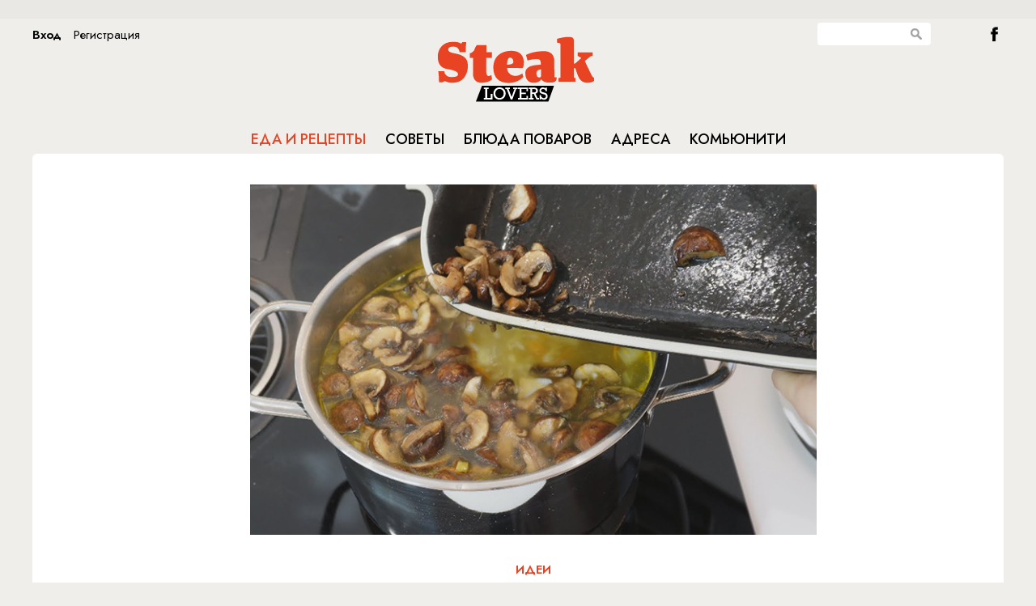

--- FILE ---
content_type: text/html; charset=UTF-8
request_url: https://steaklovers.menu/food/49631
body_size: 7726
content:
<!DOCTYPE html>
<html lang="en">
    <head>
        <meta http-equiv="Content-Type" content="text/html; charset=UTF-8"/>
        <meta name="yandex-verification" content="bdbf314e11cb0063" />
        <link rel="icon" href="/static/images/favicon.svg" sizes="any" type="image/svg+xml">
        
<title>Делаем грибной суп невероятным на вкус: основная хитрость в особой обработке грибов</title>
<meta property="title" content="Делаем грибной суп невероятным на вкус: основная хитрость в особой обработке грибов" />
<meta property="description" content="Откройте для себя вкус и аромат в постные дни! Этот рецепт супа с грибами - ключ к кулинарному наслаждению и заботе о здоровье" />
<meta property="keywords" content="грибы, суп, рецепт, пост, актуальный, ароматный, вкусный, приготовление супа, кулинарное удовольствие" />
<meta property="og:type" content="article"/>
<meta property="og:title" content="Делаем грибной суп невероятным на вкус: основная хитрость в особой обработке грибов" />
<meta property="og:description" content="" />
<meta property="og:image" content="https://steaklovers.menu/~imgview/elements/images/663860e413cfb" />

<meta name="viewport" content="width=device-width, initial-scale=1">
<meta name="pmail-verification" content="27c019bb05cdaaa8751bb706f9702946">

<script src="/static/js/jquery-1.10.1.min.js" type="text/javascript"></script>
<script src="/static/js/jquery.easing.min.js" type="text/javascript"></script>
<script src="/static/js/missed.js" type="text/javascript"></script>
<script src="/static/js/jquery.scombobox.min.js" type="text/javascript"></script>
<script src="/static/js/masonry.pkgd.min.js" type="text/javascript"></script>
<script src="/static/js/imagesloaded.pkgd.min.js" type="text/javascript"></script>
<script src="/static/js/pekeUpload.js" type="text/javascript"></script>
<script src="/static/js/jquery.cookie.js" type="text/javascript"></script>
<script src="/static/js/script.js" type="text/javascript"></script>
<script src="/static/js/moment-with-langs.min.js" type="text/javascript"></script>
<script src="/static/js/adfox.asyn.code.ver3.js" type="text/javascript"></script>
<script src="/static/js/adfox.asyn.code.scroll.js" type="text/javascript"></script>
<script type='text/javascript' src='https://platform-api.sharethis.com/js/sharethis.js#property=5e8dcd68c268b7001243acc8&product=inline-share-buttons&cms=sop' async='async'></script>
<link rel="stylesheet" href="/static/css/jquery.scombobox.min.css"/>
<link rel="stylesheet" href="/static/css/flexslider.css" type="text/css">
<link href='https://fonts.googleapis.com/css?family=Open+Sans:400,600&subset=cyrillic,latin' rel='stylesheet' type='text/css'>
<link href='https://fonts.googleapis.com/css?family=Roboto+Condensed&subset=latin,cyrillic' rel='stylesheet' type='text/css'>
<link href='https://fonts.googleapis.com/css?family=PT+Serif:400,700,400italic,700italic&subset=cyrillic,latin' rel='stylesheet' type='text/css'>
<link rel="stylesheet" href="/static/css/style.css"/>

<!-- monetization -->

<script src="https://cdn.adfinity.pro/code/steaklovers.menu/adfinity.js" charset="utf-8" async></script>
<script async src="https://jsn.24smi.net/smi.js"></script>

<script>window.yaContextCb=window.yaContextCb||[]</script>
<script src="https://yandex.ru/ads/system/context.js" async></script>

<!-- monetization end-->



<!-- GA -->


<script src="/static/js/jquery.kotshare.js" type="text/javascript"></script>
<link rel="stylesheet" href="/static/css/kotshare.css"/>

<script async src="https://lenta.sparrow.ru/js/loader.js"></script>

<style>
ins[data-ad-status=unfilled] {display:none!important}
</style>

<script>
    $(window).load(function()
    {
        $(".socwidgets").kotshare({
            shareurl : document.location.href,
            showzero : false,
            buttons : { ok: false, gp: false}
        });
    });
</script>

<!--script src="http://userapi.com/js/api/openapi.js?20" type="text/javascript" ></script>
<script type="text/javascript" src="http://vk.com/js/api/share.js?90" charset="windows-1251"></script-->
<!--script type="text/javascript" src="//yandex.st/share/share.js" charset="utf-8"></script-->

<!--script src="http://userapi.com/js/api/openapi.js?20" type="text/javascript" ></script>
<script type="text/javascript" src="http://vk.com/js/api/share.js?90" charset="windows-1251"></script-->
<!--script type="text/javascript" src="//yandex.st/share/share.js" charset="utf-8"></script-->

        
        <script type="text/javascript">
            
        </script>
        
      <!-- 
  <script type="text/javascript">

            var _gaq = _gaq || [];
            _gaq.push(['_setAccount', 'UA-27822011-1']);
            _gaq.push(['_trackPageview']);

            (function() {
              var ga = document.createElement('script'); ga.type = 'text/javascript'; ga.async = true;
              ga.src = ('https:' == document.location.protocol ? 'https://ssl' : 'http://www') + '.google-analytics.com/ga.js';
              var s = document.getElementsByTagName('script')[0]; s.parentNode.insertBefore(ga, s);
            })();
            if (window.location.hash == '#_=_') {
                window.location.hash = ''; // for older browsers, leaves a # behind
                history.pushState('', document.title, window.location.pathname); // nice and clean
                e.preventDefault(); // no page reload
            }
          </script>	
 -->
    </head>
    <body id="main_page">
        
 

 
<div id="fb-root"></div>

<div class="topbanner">
	<div style="display: inline-block; width:1120px; margin:5px auto; text-align:center;">


<div class='adfinity_block_1068'></div>
 
    </div>
    </div>
<!-- </div> -->

<div class="wrapper">


 
<div class="header">
                

 


 
<div class="loginbtn_cont auth_button"><div class="loginbtn_in" onclick="steak.showLogin();">Вход</div><div class="loginbtn_reg" onclick="steak.showRegister();">Регистрация</div></div>












                <div class="search_cont">
                    <input id="globsearch" type="text" class="search_input" value=""/><div class="search_button" onclick="glob_search()"></div>
                </div>
                <div><a class="btn_fb" href="https://www.facebook.com/Steaklovers.ru?fref=ts">&nbsp;</a></div>

                <a href="/" class="logo"></a>
                <div class="menu_cont">
                    <ul class="menu OFSMSC">
                        <li class="menu_one">
                            <a href="/food/" id="menu_food">Еда и рецепты</a>
                        </li>
                        <li class="menu_two">
                            <a href="/travel/" id="menu_travel">Советы</a>
                        </li>
                        <li class="menu_three">
                            <a href="/recipes/" id="menu_recipes">Блюда поваров</a>
                        </li>
                        <li class="menu_four">
                            <a href="/addresses/" id="menu_addresses">Адреса</a>
                        </li>
                        <li class="menu_five">
                            <a href="/community/" id="menu_community">Комьюнити</a>
                        </li>
                    </ul>
                    
                    <script type="text/javascript">
                        $('#menu_food').addClass('active');
                    </script>
                </div>
</div>
<script type="text/javascript">
    glob_search = function()
    {
        var burl = '/search';
        if($('#globsearch').val())
        {
            document.location.href = burl+'/filter:'+$('#globsearch').val();
        }
    }
    $('#globsearch').on('keypress', function (event) {
         if(event.which == '13'){
            $(this).attr("disabled", "disabled");
            glob_search();
         }
   });

</script>







<div class="content">
    

 
        <div class="cont_info articlecont">
            <img class="cont_info articlecont img" class="articleimg" src="~imgview/elements/images/663860e413cfb" alt="Делаем грибной суп невероятным на вкус: основная хитрость в особой обработке грибов"/>
            <div></div>
        <img class="articleico" src="~imgview/dict_thread/56629c2e16724"/>
        <div class="clear"></div>
        <div>
        <a href="/food/thread:Идеи"><h3>Идеи</h3></a>
        <h1>Делаем грибной суп невероятным на вкус: основная хитрость в особой обработке грибов</h1>
        <h4></h4>
        </div>
        <div class="bullet"></div>
      <div class="sharethis-inline-share-buttons"></div>
      <div class="split m20"></div>
    </div>
    <div class="content_data article_info">

                <div class="banner big_banner">
                <div >


</div>

<!-- Yandex.RTB C-A-350121-12 -->
<div id="yandex_rtb_C-A-350121-12"></div>
<script>window.yaContextCb.push(()=>{
  Ya.Context.AdvManager.renderWidget({
    renderTo: 'yandex_rtb_C-A-350121-12',
    blockId: 'C-A-350121-12'
  })
})</script>


 		<div id="unit_97782"><a href="https://smi2.ru/" >Новости СМИ2</a></div>
<script type="text/javascript" charset="utf-8">
  (function() {
    var sc = document.createElement('script'); sc.type = 'text/javascript'; sc.async = true;
    sc.src = '//smi2.ru/data/js/97782.js'; sc.charset = 'utf-8';
    var s = document.getElementsByTagName('script')[0]; s.parentNode.insertBefore(sc, s);
  }());
</script>
</br></br>
<div class='adfinity_block_1070'></div>


        </div>





<div class="mobilead"><div class='adfinity_block_3607'></div></div>

		<div class="js-relap-anchor" data-relap-id="oF-gC8oKHGacC5OT"></div>
        <div class="content_content">
            <p>Обычный суп можно без лишних усилий превратить в настоящее кулинарное удовольствие, сделав его еще более вкусным. Вся хитрость здесь кроется в особой, но при этом простой подготовке грибов: поверьте, другого супа домашние уже не захотят.</p>

<p><img alt="" src="~m/ckeditor/view/articles/663860b0983bf" style="width: 750px; height: 450px;" /></p>

<p><strong>Ингредиенты:</strong></p>

<p>Грибы шампиньоны - 300г<br />
Вода - 2 л<br />
Картофель- 2 шт<br />
Рис - 50 г<br />
Морковь - 1 шт<br />
Лук - 1 шт<br />
Соль - 1 чл</p>

<p><strong>Приготовление:</strong></p>

<p>Предварительно разогрейте духовку до 180&deg;C. Нарежьте свежие шампиньоны на пластинки. Разложите их на противне, подсолите, посыпьте немного черного перца и перемешайте. Затем отправьте грибы в разогретую духовку на 15 минут. Нарежьте лук кубиками, картофель соломкой, а морковь на терке. В сковороде разогрейте растительное масло. Обжарьте лук до полупрозрачного состояния.</p>

<p><img alt="" src="~m/ckeditor/view/articles/663860c00658d" style="width: 750px; height: 450px;" /></p>

<p>В кастрюлю налейте 2 литра воды и доведите до кипения. Добавьте обжаренный лук и морковь, продолжайте жарить пару минут. Промойте рис, затем в кипящую воду в кастрюле добавьте картофель и промытый рис. Варите около 15 минут, пока овощи и крупа не станут готовы.</p>

<p><img alt="" src="~m/ckeditor/view/articles/663860cb403bc" style="width: 750px; height: 450px;" /></p>

<p>Добавьте запеченные грибы и варите еще несколько минут. Подсолите по вкусу, добавьте зелень и дайте супу настояться еще около 15 минут.</p>

<p><img alt="" src="~m/ckeditor/view/articles/663860d8ba5e1" style="width: 750px; height: 450px;" /></p>

<p><strong>Видеорецепт:</strong></p>

<p><iframe allow="accelerometer; autoplay; clipboard-write; encrypted-media; gyroscope; picture-in-picture; web-share" allowfullscreen="" frameborder="0" height="411" referrerpolicy="strict-origin-when-cross-origin" src="https://www.youtube.com/embed/73uxIn2ovIg?si=9D_LqIM_qTR3pER6" title="YouTube video player" width="750"></iframe></p>

<p>По желанию можно добавить сливочный сыр для более насыщенного вкуса, особенно если готовите суп не в пост.</p>

        </div>

        <!-- Steaklovers - article bottom -->
        <div style="text-align:center;">




<div class='adfinity_block_1069'></div>
<div class='adfinity_block_1071'></div>
<div class="split m20"></div>

	</div>
    </div>
        <div class="cont_info articlecont" style="text-align: center;">
            <div class="sharethis-inline-share-buttons"></div>

        <div class="split m20"></div>

        </div>
<div class="clear"></div>

<script>
    window.onload = function() {
        const paragraphs = document.getElementsByTagName('p');
        const middleIndex = Math.floor(paragraphs.length / 2);
        const middleParagraph = paragraphs[middleIndex];
        const newDiv = document.createElement('div');
        newDiv.className = 'adfinity_block_3606';

        // Check screen size
        if (window.innerWidth < 768) {
            const additionalDiv = document.createElement('div');
            additionalDiv.className = 'adfinity_block_3790';
            middleParagraph.parentNode.insertBefore(additionalDiv, middleParagraph.nextSibling);
        }

        middleParagraph.parentNode.insertBefore(newDiv, middleParagraph.nextSibling);
    }
</script>


<div>
	<h1 class="center moreitems">Новости от партнеров</h1>
	
<!-- 24Smi -->
<div class="smi24__informer smi24__auto" data-smi-blockid="33636"></div>
<div class="smi24__informer smi24__auto" data-smi-blockid="33637"></div>
<script>(window.smiq = window.smiq || []).push({});</script>
	
<!--
<div class="clear" style="height: 40px;"></div> -->
<div class="widgetsmi2">

<!-- Sparrow Lenta Loader -->
<script type="text/javascript" data-key="35befb8d43bc548a8d9c271ae5b7f4b2">
    (function(w, a) {
        (w[a] = w[a] || []).push({
            'script_key': '35befb8d43bc548a8d9c271ae5b7f4b2',
            'settings': {
                'sid': 11323,
                'type': 'lenta',
            }
        });
        window['_SVKNativeLoader'].initWidgets();
    })(window, '_svk_native_widgets');
</script>
<!-- /Sparrow Lenta Loader-->

</div>

<div class="clear" style="height: 40px;"></div>




<!--mirtesen addblock -->
<div class="widgetsmi2">
<div id="unit_92459"><a href="https://smi2.ru/" >Новости СМИ2</a></div>
<script type="text/javascript" charset="utf-8">
  (function() {
    var sc = document.createElement('script'); sc.type = 'text/javascript'; sc.async = true;
    sc.src = '//smi2.ru/data/js/92459.js'; sc.charset = 'utf-8';
    var s = document.getElementsByTagName('script')[0]; s.parentNode.insertBefore(sc, s);
  }());
</script>
</div>

<!-- end mirtesen addblock -->



<!-- yandex fullscreen mob -->
<!-- Yandex.RTB R-A-350121-11 -->
<script>
window.yaContextCb.push(() => {
    Ya.Context.AdvManager.render({
        "blockId": "R-A-350121-11",
        "type": "fullscreen",
        "platform": "touch"
    })
})
</script>








<!-- Bottom banner -->


 
<div class="botbanner" style="text-align: center;  width:1120px;">

</div>






<!-- End Bottom banner -->
</div>
<!---->


 
<div class="footer">
   <div class="lovers">
<h2 class="OFSMSC">Рецепты каждый день</h2>

<p>&copy; Steaklovers. Использование&nbsp;текстовых материалов без изменений в некоммерческих целях разрешается со ссылкой на Steaklovers. Все аудиовизуальные произведения являются собственностью своих авторов и правообладателей и используются только в образовательных и информационных целях.&nbsp;</p>
</div>

<div>
<h2 class="OFSMSC">Сотрудничество</h2>

<div>Контакты: <a href="mailto:adv@battemoscow.ru">adv@battemoscow.ru</a></div>

<div><p>На информационном ресурсе (сайте) применяются рекомендательные технологии (информационные технологии предоставления информации на основе сбора, систематизации и анализа сведений, относящихся к предпочтениям пользователей сети &laquo;Интернет&raquo;, находящихся на территории Российской Федерации).</p>
</div>

    <!-- Viads code -->
    <script src="https://ru.viadata.store/v2/comm_min.js?sid=106515" async></script>
    <!-- Viads code end-->
   <!-- begin of Top100 code -->
	<script type="text/javascript" async src="https://relap.io/v7/relap.js" data-relap-token="-iZf5GDkXaBdjImM"></script>
    <script id="top100Counter" type="text/javascript" src="https://counter.rambler.ru/top100.jcn?3063043"></script>
    <noscript>
    <a href="https://top100.rambler.ru/navi/3063043/">
    <img src="https://counter.rambler.ru/top100.cnt?3063043" alt="Rambler's Top100" style="border: 0 none;" />
    </a>

    </noscript>
    <!-- end of Top100 code -->
    <!-- Rating@Mail.ru counter -->
<script type="text/javascript">
var _tmr = window._tmr || (window._tmr = []);
_tmr.push({id: "3123669", type: "pageView", start: (new Date()).getTime()});
(function (d, w, id) {
  if (d.getElementById(id)) return;
  var ts = d.createElement("script"); ts.type = "text/javascript"; ts.async = true; ts.id = id;
  ts.src = "https://top-fwz1.mail.ru/js/code.js";
  var f = function () {var s = d.getElementsByTagName("script")[0]; s.parentNode.insertBefore(ts, s);};
  if (w.opera == "[object Opera]") { d.addEventListener("DOMContentLoaded", f, false); } else { f(); }
})(document, window, "topmailru-code");
</script><noscript><div>
<img src="https://top-fwz1.mail.ru/counter?id=3123669;js=na" style="border:0;position:absolute;left:-9999px;" alt="Top.Mail.Ru" />
</div></noscript>
<!-- //Rating@Mail.ru counter -->

</div>






</div>
<script type="text/javascript">
//<![CDATA[
steak.authorized = ''?true:false;
$(function(){
    $('#chef_cb').scombobox({forbidInvalid: true});
    $('#chef_cb input.scombobox-display').attr('placeholder','Выберите повара');
    $('#chef_cb input.scombobox-display').attr('readonly','readonly');
    $('#chef_cb input.scombobox-display').on('focus',function(){this.blur();});
    steak.parseDate();
});//]]>
</script>
<!-- 
<script>(function(d, s, id) {
  var js, fjs = d.getElementsByTagName(s)[0];
  if (d.getElementById(id)) return;
  js = d.createElement(s); js.id = id;
  js.src = "//connect.facebook.net/ru_RU/sdk.js#xfbml=1&appId=333217696755251&version=v2.3";
  fjs.parentNode.insertBefore(js, fjs);
}(document, 'script', 'facebook-jssdk'));</script>
 -->








        <script type="text/javascript">
            
        </script>
        
        
        <!-- Yandex.Metrika counter -->
        <script type="text/javascript">
        (function (d, w, c) {
            (w[c] = w[c] || []).push(function() {
                try {
                    w.yaCounter25956589 = new Ya.Metrika({id:25956589,
                            webvisor:true,
                            clickmap:true,
                            trackLinks:true,
                            accurateTrackBounce:true});
                } catch(e) { }
            });

            var n = d.getElementsByTagName("script")[0],
                s = d.createElement("script"),
                f = function () { n.parentNode.insertBefore(s, n); };
            s.type = "text/javascript";
            s.async = true;
            s.src = (d.location.protocol == "https:" ? "https:" : "http:") + "//mc.yandex.ru/metrika/watch.js";

            if (w.opera == "[object Opera]") {
                d.addEventListener("DOMContentLoaded", f, false);
            } else { f(); }
        })(document, window, "yandex_metrika_callbacks");
        </script>
        <noscript><div><img src="//mc.yandex.ru/watch/25956589" style="position:absolute; left:-9999px;" alt="" /></div></noscript>
        <!-- /Yandex.Metrika counter -->
    </body>
</html>



--- FILE ---
content_type: text/css
request_url: https://steaklovers.menu/static/css/kotshare.css
body_size: 1945
content:
/*social share block */
.social-share {margin:0; padding: 0; list-style:none; oveflow: hidden; margin-bottom: 30px;/*margin-top: 25px;*/padding-bottom: 30px;}
.social-share li {float: left; height:30px; margin-right: 3px;  border-radius: 3px; opacity:0.8; position: relative;}
.social-share li b {
display: inline-block;
position: absolute;
top: 8px;
right: 8px;
color: #FFF;
font-size: 12px;
}
.social-share li:hover {opacity:1.0;}
.social-share li:last-child {margin-right:0}
.social-share li a {display: block;  width:88px; height:30px; font-weight: normal; padding: 9px 0 0 35px; font-size:11px;letter-spacing: 1px; text-align: left;text-decoration: none !important;}
.social-share li a, .social-share li a:visited {color: #FFF !important;}
.social-share .fb {background: #4e6ab1 url('../images/sh-sprite.png') 10px 0 no-repeat;}
.social-share .vk {background: #436c98 url('../images/sh-sprite.png') 10px -62px no-repeat;}
.social-share .tw {background: #1aacea url('../images/sh-sprite.png') 10px -32px no-repeat;}
.social-share .fbl {background: #6e85be; width: 144px; padding: 10px 0 0 34px; -moz-box-sizing: border-box; box-sizing: border-box;}
.social-share .ok {background: #ff9f4d url('../images/sh-sprite.png') 10px -94px no-repeat;}
.social-share .gp {background: #c25234 url('../images/sh-sprite.png') 10px -124px no-repeat;}

@media screen and (max-width: 930px) {
	.social-share .fb {background: #4e6ab1 url('../images/sh-sprite.png') 6px 0 no-repeat;}
	.social-share .vk {background: #436c98 url('../images/sh-sprite.png') 5px -62px no-repeat;}
	.social-share .tw {background: #1aacea url('../images/sh-sprite.png') 6px -32px no-repeat;}
	.social-share .ok {background: #ff9f4d url('../images/sh-sprite.png') 8px -94px no-repeat;}
	.social-share .gp {background: #c25234 url('../images/sh-sprite.png') 8px -124px no-repeat;}

	.social-share li {
margin-right: 10px;
}
	.social-share li b {
	display: none;
	}
  
	.social-share li a {
	width:30px;
	padding:0;
	font-size:0;
	}

	.social-share .fbl {
	width: 110px;
	padding: 5px 16px 0 16px;
	}

}

--- FILE ---
content_type: application/javascript; charset=utf-8
request_url: https://steaklovers.menu/static/js/pekeUpload.js
body_size: 8387
content:
/*
 *  PekeUpload 1.0.6 - jQuery plugin
 *  written by Pedro Molina
 *  http://www.pekebyte.com/
 *
 *  Copyright (c) 2013 Pedro Molina (http://pekebyte.com)
 *  Dual licensed under the MIT (MIT-LICENSE.txt)
 *  and GPL (GPL-LICENSE.txt) licenses.
 *
 *  Built for jQuery library
 *  http://jquery.com
 *
 */
(function($) {

  $.fn.pekeUpload = function(options){

    // default configuration properties
    var defaults = {
      onSubmit:       false,
      btnText:        "Browse files...",
      url:        "upload.php",
      theme:        "custom",
      field:        "file",
      data:         null,
      multi:        true,
      showFilename:       true,
      showPercent:        true,
      showErrorAlerts:    true,
      allowedExtensions:  "",
      invalidExtError:    "Invalid File Type",
      maxSize:      0,
      sizeError:      "Size of the file is greather than allowed",
      onFileError:        function(file,error){},
      onFileSuccess:      function(file,data){}
    };

    var options = $.extend(defaults, options);

    //Main function
    var obj;
    var file = new Object();
    var fileinput = this;
    this.each(function() {
      obj = $(this);
      //HTML code depends of theme
      if (options.theme == "bootstrap"){
      var html = '<a href="javascript:void(0)" class="btn btn-primary btn-upload"> <span class="icon-upload icon-white"></span> '+options.btnText+'</a><div class="pekecontainer"></div>';
      }
      if (options.theme == "custom"){
        var html = '<a href="javascript:void(0)" class="btn-pekeupload">'+options.btnText+'</a><div class="pekecontainer"></div>';
      }
      obj.after(html);
      //obj.hide();
      //Event when clicked the newly created link
      obj.next('a').click(function(){
        obj.click();
      });
      //Event when user select a file
      obj.change(function(){
        file.name = obj.val().split('\\').pop();
        file.size = (obj[0].files[0].size/1024)/1024;
        if (validateresult()==true){
          if (options.onSubmit==false){
            UploadFile();
          }
          else{
            $('.cont_bg').prepend('<br /><span class="filename">'+file.name+'</span>');
            obj.parent('form').bind('submit',function(){
              $('.cont_bg').html('');
              UploadFile();
              });
          }
        }
      });
    });
    //Function that uploads a file
    function UploadFile(){
      var error = true;
      if (options.theme=="bootstrap"){
        var htmlprogress = '<div class="file"><div class="filename"></div><div class="progress progress-striped"><div class="bar pekeup-progress-bar" style="width: 0%;"><span class="badge badge-info"></span></div></div></div>';
      }
      if (options.theme=="custom"){
        var htmlprogress = '<div class="file"><div class="filename"></div><div class="progress-pekeupload"><div class="bar-pekeupload pekeup-progress-bar" style="width: 0%;"><span></span></div></div></div>';
      }
      $('.cont_bg').prepend(htmlprogress);
      var formData = new FormData();
      formData.append(options.field, obj[0].files[0]);
      formData.append('data', options.data);
      $.ajax({
            url: options.url,
            type: 'POST',
            data: formData,
                    // dataType: 'json',
            success: function(data){
              var percent = 100;
              $('.cont_bg').find('.pekeup-progress-bar:first').width(percent+'%');
                $('.cont_bg').find('.pekeup-progress-bar:first').text(percent+"%");
                if (data==1){
                  if (options.multi==false){
                    obj.attr('disabled','disabled');
                  }
                  options.onFileSuccess(file,data);
                }
                else{
                  options.onFileError(file,data);
                  $('.cont_bg').find('.file:first').remove();
                  if((options.theme == "bootstrap")&&(options.showErrorAlerts==true)){
                    $('.cont_bg').prepend('<div class="alert alert-error"><button type="button" class="close" data-dismiss="alert">&times;</button> '+data+'</div>');
                    bootstrapclosenotification();
                  }
                  if((options.theme == "custom")&&(options.showErrorAlerts==true)){

                    $('.cont_bg').prepend('<div class="alert-pekeupload"><button type="button" class="close" data-dismiss="alert">&times;</button> '+data+'</div>');
                    customclosenotification();
                  }
                  error = false;
                }
            },
            xhr: function() {  // custom xhr
                  myXhr = $.ajaxSettings.xhr();
                  if(myXhr.upload){ // check if upload property exists
                    myXhr.upload.addEventListener('progress',progressHandlingFunction, false); // for handling the progress of the upload
                }
                return myXhr;
              },
            cache: false,
                  contentType: false,
                  processData: false
          });
      return error;
    }
    //Function that updates bars progress
    function progressHandlingFunction(e){
        if(e.lengthComputable){
          var total = e.total;
          var loaded = e.loaded;
          if (options.showFilename==true){
          $('.cont_bg').find('.file').first().find('.filename:first').text(file.name);
          }
          if (options.showPercent==true){
          var percent = Number(((e.loaded * 100)/e.total).toFixed(2));
            $('.cont_bg').find('.file').first().find('.pekeup-progress-bar:first').width(percent+'%');
            }
            $('.cont_bg').find('.file').first().find('.pekeup-progress-bar:first').html('<center>'+percent+"%</center>");
        }
    }
    //Validate master
    function validateresult(){
      var canUpload = true;
      if (options.allowedExtensions!=""){
        var validationresult = validateExtension();
        if (validationresult == false){
          canUpload = false;
          if((options.theme == "bootstrap")&&(options.showErrorAlerts==true)){
            $('.cont_bg').prepend('<div class="alert alert-error"><button type="button" class="close" data-dismiss="alert">&times;</button> '+options.invalidExtError+'</div>');
            bootstrapclosenotification();
          }
          if((options.theme == "custom")&&(options.showErrorAlerts==true)){
            $('.cont_bg').prepend('<div class="alert-pekeupload"><button type="button" class="close">&times;</button> '+options.invalidExtError+'</div>');
            customclosenotification();
          }
          options.onFileError(file,options.invalidExtError);
        }
        else{
          canUpload = true;
        }
      }
      if (options.maxSize>0){
        var validationresult = validateSize();
        if (validationresult == false){
          canUpload = false;
          if((options.theme == "bootstrap")&&(options.showErrorAlerts==true)){
            $('.cont_bg').prepend('<div class="alert alert-error"><button type="button" class="close" data-dismiss="alert">&times;</button> '+options.sizeError+'</div>');
            bootstrapclosenotification();
          }
          if((options.theme == "custom")&&(options.showErrorAlerts==true)){
            $('.cont_bg').prepend('<div class="alert-pekeupload"><button type="button" class="close" data-dismiss="alert">&times;</button> '+options.sizeError+'</div>');
            customclosenotification();
          }
          options.onFileError(file,options.sizeError);
        }
        else{
          canUpload = true;
        }
      }
      return canUpload
    }
    //Validate extension of file
    function validateExtension(){
      var ext = obj.val().split('.').pop().toLowerCase();
      var allowed = options.allowedExtensions.split("|");
      if($.inArray(ext, allowed) == -1) {
          return false;
      }
      else{
        return true;
      }
    }
    //Validate Size of the file
    function validateSize(){
      if (file.size > options.maxSize){
        return false;
      }
      else{
        return true;
      }
    }
    //Function that allows close alerts of bootstap
    function bootstrapclosenotification(){
      $('.cont_bg').find('.alert-error').click(function(){
        $(this).remove();
      });
    }
    function customclosenotification(){
      $('.cont_bg').find('.alert-pekeupload').click(function(){
        $(this).remove();
      });
    }
  };

})(jQuery);

--- FILE ---
content_type: application/javascript
request_url: https://smi2.ru/counter/settings?payload=CP3yAhjYn8OwvjM6JDUyYTc4ZDBjLTZiNGItNDIxYi1hZTljLTljOWUzZWJlMGIyZA&cb=_callbacks____0mkpjcu5s
body_size: 1510
content:
_callbacks____0mkpjcu5s("[base64]");

--- FILE ---
content_type: application/javascript;charset=utf-8
request_url: https://smi2.ru/data/js/97782.js
body_size: 1702
content:
function _jsload(src){var sc=document.createElement("script");sc.type="text/javascript";sc.async=true;sc.src=src;var s=document.getElementsByTagName("script")[0];s.parentNode.insertBefore(sc,s);};(function(){document.getElementById("unit_97782").innerHTML="<div class=\"container-97782\" id=\"container-97782\"> <div class=\"container-97782__header\"> <a class=\"container-97782__header-logo-link\" href=\"https://smi2.ru/\" target=\"_blank\"> <img class=\"container-97782__header-logo\" src=\"//static.smi2.net/static/logo/smi2.svg\" alt=\"СМИ2\"> </a> </div> </div><style>.container-97782 { margin: 20px 0; } .container-97782__header { margin-bottom: 15px; height: 20px; overflow: hidden; text-align: left; } .container-97782__header-logo { display: inline-block; vertical-align: top; height: 20px; width: auto; } .container-97782 .list-container { font-size: 0; } .container-97782 .list-container-item { display: inline-block; vertical-align: top; width: 100%; box-sizing: border-box; margin-bottom: 20px; } .container-97782__img-link { display: block; margin: 0; padding: 0; } .container-97782__img { display: block; border: none; width: 130px; height: 100px; float: left; margin-right: 15px; } .container-97782__title-link { display: block; font-family: Arial, sans-serif; font-size: 15px; line-height: 20px; color: #1a1a1a !important; text-align: left; text-decoration: none !important; word-wrap: break-word; overflow: hidden; } .container-97782__title-link:hover { /* text-decoration: underline; */ }</style>";var cb=function(){var clickTracking = "";/** * Размер страницы (количество) загружаемых элементов * * @type {number} */ var page_size = 5; /** * Максимальное количество загружаемых страниц элементов * * @type {number} */ var max_page_count = 1; /** * Родительский элемент контейнера * * @type {HTMLElement} */ var parent_element = JsAPI.Dom.getElement("container-97782"); /** * Настройки блока * * @type {*} */ var properties = undefined; /** * Callback-функция рендера содержимого элемента * * @type {function(HTMLElement, *, number)} */ var item_content_renderer = function(parent, model, index) { JsAPI.Dom.appendChild(parent, JsAPI.Dom.createDom('div', undefined, [ JsAPI.Dom.createDom('a', { 'href': model['url'], 'target': '_blank', 'class': 'container-97782__img-link' }, JsAPI.Dom.createDom('img', { 'class': 'container-97782__img', 'src': model['image'] })), JsAPI.Dom.createDom('a', { 'href': model['url'], 'target': '_blank', 'class': 'container-97782__title-link' }, model['title']) ])); }; /** * Идентификатор блока * * @type {number} */ var block_id = 97782; /** * Маска требуемых параметров (полей) статей * * @type {number|undefined} */ var opt_fields = JsAPI.Dao.NewsField.TITLE | JsAPI.Dao.NewsField.IMAGE; /** * Создание list-блока */ JsAPI.Ui.ListBlock({ 'page_size': page_size, 'max_page_count': max_page_count, 'parent_element': parent_element, 'properties': properties, 'item_content_renderer': item_content_renderer, 'block_id': block_id, 'fields': opt_fields }, function(block) {}, function(reason) {});};if(!window.jsapi){window.jsapi=[];_jsload("//static.smi2.net/static/jsapi/jsapi.v5.25.25.ru_RU.js");}window.jsapi.push(cb);}());/* StatMedia */(function(w,d,c){(w[c]=w[c]||[]).push(function(){try{w.statmedia47485=new StatMedia({"id":47485,"user_id":null,"user_datetime":1769091420120,"session_id":null,"gen_datetime":1769091420121});}catch(e){}});if(!window.__statmedia){var p=d.createElement('script');p.type='text/javascript';p.async=true;p.src='https://cdnjs.smi2.ru/sm.js';var s=d.getElementsByTagName('script')[0];s.parentNode.insertBefore(p,s);}})(window,document,'__statmedia_callbacks');/* /StatMedia */

--- FILE ---
content_type: application/javascript;charset=utf-8
request_url: https://smi2.ru/data/js/92459.js
body_size: 4255
content:
function _jsload(src){var sc=document.createElement("script");sc.type="text/javascript";sc.async=true;sc.src=src;var s=document.getElementsByTagName("script")[0];s.parentNode.insertBefore(sc,s);};(function(){document.getElementById("unit_92459").innerHTML="<div class=\"container-92459\"> <div class=\"container-92459__frame-wrap\"> <div class=\"container-92459__frame\"> <div class=\"list-container\" id=\"container-92459\"></div> </div> <div class=\"container-92459__edge container-92459__edge-left\"> <div class=\"container-92459__edge-button container-92459__edge-button-left\"> <div class=\"container-92459__edge-button-arrow container-92459__edge-button-arrow-left\"></div> </div> <div class=\"container-92459__edge-shadow container-92459__edge-shadow-left\"></div> </div> <div class=\"container-92459__edge container-92459__edge-right\"> <div class=\"container-92459__edge-button container-92459__edge-button-right\"> <div class=\"container-92459__edge-button-arrow container-92459__edge-button-arrow-right\"></div> </div> <div class=\"container-92459__edge-shadow container-92459__edge-shadow-right visible\"></div> </div> </div> </div><style>.container-92459 { margin: 20px 0; } .container-92459-mobile { padding-left: 16px; } .container-92459__header { font-family: 'Noto Sans', 'Arial'; font-size: 12px; line-height: 22px; color: #848484; font-weight: bold; text-align: left; text-transform: uppercase; margin-bottom: 5px; } .container-92459 .list-container { font-size: 0; width: 4144px; -webkit-transition: -webkit-transform .8s; transition: -webkit-transform .8s; transition: transform .8s; transition: transform .8s, -webkit-transform .8s; } .container-92459 .list-container-item { display: inline-block; vertical-align: top; width: 192px; -webkit-box-sizing: border-box; box-sizing: border-box; margin-right: 16px; -webkit-transition: -webkit-box-shadow; transition: -webkit-box-shadow; -o-transition: box-shadow; transition: box-shadow; transition: box-shadow, -webkit-box-shadow; -webkit-transition-duration: 0.8s; -o-transition-duration: 0.8s; transition-duration: 0.8s; -webkit-transition-property: -webkit-box-shadow; transition-property: -webkit-box-shadow; -o-transition-property: box-shadow; transition-property: box-shadow; transition-property: box-shadow, -webkit-box-shadow; will-change: box-shadow; border-radius: 4px; position: relative; } .container-92459 .list-container-item:hover { -webkit-box-shadow: 0 0 6px 0 rgba(0, 0, 0, 0.2), 0 4px 10px 0 rgba(0, 0, 0, 0.5); box-shadow: 0 0 6px 0 rgba(0, 0, 0, 0.2), 0 4px 10px 0 rgba(0, 0, 0, 0.5); } .container-92459 .list-container-item:last-child { margin-right: 0; } .container-92459__img-link { display: block; width: 100%; height: 256px; position: relative; border-radius: 4px; overflow: hidden; } .container-92459__img { border: none; position: absolute; top: 0px; left: 0px; right: 0px; bottom: 0px; background-repeat: no-repeat; background-position: center center; background-size: cover; } .container-92459__text { position: absolute; bottom: 0; left: 0; right: 0; } .container-92459__title-wrap { -webkit-box-sizing: border-box; box-sizing: border-box; width: 100%; padding: 60px 15px 45px; background: -webkit-gradient(linear, left bottom, left top, from(#000), to(rgba(0, 0, 0, 0))); background: -webkit-linear-gradient(bottom, #000, rgba(0, 0, 0, 0)); background: -o-linear-gradient(bottom, #000, rgba(0, 0, 0, 0)); background: linear-gradient(0deg, #000, rgba(0, 0, 0, 0)); } .container-92459__title { font-family: Arial, sans-serif; font-size: 16px; line-height: 19px; font-weight: bold; color: #fff; text-decoration: none; text-align: left; word-wrap: break-word; max-height: 114px; overflow: hidden; display: -webkit-box; -webkit-line-clamp: 6; -webkit-box-orient: vertical; } .container-92459__source-link { background-repeat: no-repeat; background-position: top left; background-size: auto 18px; position: absolute; bottom: 15px; left: 15px; height: 18px; } .container-92459__source-smi2 { background-image: url(//static.smi2.net/static/logo/smi2.svg); right: 124px; } .container-92459__source-mt { background-image: url(//static.smi2.net/static/logo/mirtesen_2.svg); right: 77px; } /*************/ .container-92459__frame-wrap { position: relative; width: 100%; height: 276px; padding: 10px 0 10px; overflow: hidden; -webkit-box-sizing: border-box; box-sizing: border-box; } .container-92459__frame { width: 100%; height: 300px; overflow-x: scroll; position: relative; -webkit-overflow-scrolling: touch; } /*--------------------------------------------------------*/ .container-92459__edge { width: 5px; position: absolute; top: 0px; bottom: 0px; z-index: 1; will-change: transform; -webkit-transform: translateZ(0); transform: translateZ(0); } .container-92459__edge-left { left: 0; } .container-92459__edge-right { right: 0; } .container-92459__edge-shadow { width: 20px; height: 100%; position: absolute; top: 0; will-change: transform; -webkit-transition: -webkit-transform 0.5s ease; transition: -webkit-transform 0.5s ease; -o-transition: transform 0.5s ease; transition: transform 0.5s ease; transition: transform 0.5s ease, -webkit-transform 0.5s ease; background: #fff; -webkit-box-shadow: 0px 0px 20px -5px rgba(0, 0, 0, 1); box-shadow: 0px 0px 20px -5px rgba(0, 0, 0, 1); } .container-92459__edge-shadow-left { left: -30px; } .container-92459__edge-shadow-right { right: -30px; } .container-92459__edge-shadow-left.visible { -webkit-transform: translateX(10px); -ms-transform: translateX(10px); transform: translateX(10px); } .container-92459__edge-shadow-right.visible { -webkit-transform: translateX(-10px); -ms-transform: translateX(-10px); transform: translateX(-10px); } .container-92459__edge-button { position: absolute; top: 50%; -webkit-transform: translateY(-50%) translateZ(0); transform: translateY(-50%) translateZ(0); will-change: transform; height: 68px; width: 44px; display: block; cursor: pointer; -webkit-transition: -webkit-transform 0.5s ease; transition: -webkit-transform 0.5s ease; -o-transition: transform 0.5s ease; transition: transform 0.5s ease; transition: transform 0.5s ease, -webkit-transform 0.5s ease; border-radius: 3px; background-color: #fff; -webkit-box-shadow: 0 0 20px 0 rgba(0, 0, 0, 0.18); box-shadow: 0 0 20px 0 rgba(0, 0, 0, 0.18); } .container-92459-mobile .container-92459__edge-button { display: none; } .container-92459__edge-button-left { left: -44px; } .container-92459__edge-button-left.visible { -webkit-transform: translateY(-50%) translateX(100%) translateX(20px); -ms-transform: translateY(-50%) translateX(100%) translateX(20px); transform: translateY(-50%) translateX(100%) translateX(20px); } .container-92459__edge-button-right { right: -60px; } .container-92459__edge-button-right.visible { -webkit-transform: translateY(-50%) translateX(-100%) translateX(-36px); -ms-transform: translateY(-50%) translateX(-100%) translateX(-36px); transform: translateY(-50%) translateX(-100%) translateX(-36px); } .container-92459__edge-button-arrow { position: relative; } .container-92459__edge-button-arrow:after { content: ''; position: absolute; bottom: -44px; border: 9px solid transparent; } .container-92459__edge-button-arrow-left:after { left: 6px; border-right: 12px solid #000; } .container-92459__edge-button-arrow-right:after { left: 18px; border-left: 12px solid #000; }</style>";var cb=function(){var clickTracking = "";/** * Идентификатор блока * * @type {number} */ var block_id = 92459; /** * FIX: Первый вызов функции сохраняет innerHTML блока в глобальную * переменную window.jsApiBlockCode, второй вызов берет сохраненный * HTML и вставляет в блок #unit_<id>. Это патч работы jsapi загрузчика. */ if (!window.jsApiBlockCode) { window.jsApiBlockCode = {}; } if (!window.jsApiBlockCode[block_id]) { window.jsApiBlockCode[block_id] = document.getElementById("unit_" + block_id).innerHTML; } else { document.getElementById("unit_" + block_id).innerHTML = window.jsApiBlockCode[block_id]; } /** * Максимальное количество загружаемых страниц элементов * * @type {number} */ var max_page_count = 1; /** * Родительский элемент контейнера * * @type {HTMLElement} */ var parent_element = JsAPI.Dom.getElement("container-92459"); /** FIX: Данный блок 4 раза загружается на 1 странице - все данные попадают * в первый блок (id=container-87540), я удаляю id у первого чтобы второй скрипт брал * второй div[id=container-87540] и т.д. со вторым, третьим... **/ parent_element.id = null; parent_element.parentNode.parentNode.parentNode.parentNode.id = null; /** * Настройки блока * * @type {*} */ var properties = undefined; /** * Callback-функция рендера содержимого элемента * * @type {function(HTMLElement, *, number)} */ var item_content_renderer = function(parent, model, index) { JsAPI.Dom.appendChild(parent, JsAPI.Dom.createDom('div', 'list-container-item', [ JsAPI.Dom.createDom('a', { 'class': 'container-92459__img-link', 'href': model['url'], 'target': '_blank' }, [ JsAPI.Dom.createDom('div', { 'class': 'container-92459__img', 'style': 'background-image: url(' + model['image'] + ')' }), JsAPI.Dom.createDom('div', 'container-92459__text', JsAPI.Dom.createDom('div', 'container-92459__title-wrap', [ JsAPI.Dom.createDom('div', 'container-92459__title', model['title']) ])), ]), JsAPI.Dom.createDom('a', { 'class': 'container-92459__source-link', 'href': '#', 'target': '_blank' }) ])); }; /** * Маска требуемых параметров (полей) статей * * @type {number|undefined} */ var opt_fields = JsAPI.Dao.NewsField.TITLE | JsAPI.Dao.NewsField.IMAGE; /** * Создание list-блока */ JsAPI.Dao.getNews({ 'count': 20, 'block_id': 92459, 'fields': opt_fields }, function(items) { items.forEach(function(model, index) { item_content_renderer(parent_element, model, index); }); var frame = parent_element.parentNode; /* .container-92459__frame */ var frameWrap = frame.parentNode; var list = frameWrap.querySelector('.list-container'); var items = frameWrap.querySelectorAll('.list-container-item'); var buttonLeft = frameWrap.querySelector('.container-92459__edge-button-left'); var buttonRight = frameWrap.querySelector('.container-92459__edge-button-right'); var shadowLeft = frameWrap.querySelector('.container-92459__edge-shadow-left'); var shadowRight = frameWrap.querySelector('.container-92459__edge-shadow-right'); var block = frameWrap.parentNode; /* добавлние логотипа + ссылка */ items.forEach(function(item, index) { var link = item.querySelector('.container-92459__img-link').href; var source = item.querySelector('.container-92459__source-link'); if (link.indexOf('smi2.ru') != -1) { source.href = '//smi2.ru'; source.classList.add('container-92459__source-smi2'); } else if (link.indexOf('mirtesen.ru') != -1) { source.href = '//mirtesen.ru'; source.classList.add('container-92459__source-mt'); } }); if (navigator.userAgent.match(/(iPhone|iPod|iPad|Android|playbook|silk|BlackBerry|BB10|Windows Phone|Tizen|Bada|webOS|IEMobile|Opera Mini|Symbian|HTC_|Fennec|WP7|WP8)/i)) { block.classList.add('container-92459-mobile'); } /* габариты слайдера */ var dimensions; /** максимальная позиция слайдера */ var maxPosition; /* ширина видимой области */ var frameWidth; /* расстояние на которое прокрутить слайдер */ var distance; /* оставшееся расстояние до конца после последней прокрутки */ var remains; /* текущая позиция слайдера */ var position = 0; var isGetCoords = true; function getCoords() { dimensions = frameWrap.getBoundingClientRect(); frameWidth = Math.round(parseFloat(getComputedStyle(frame).width)); maxPosition = parseInt(getComputedStyle(list).width) - frameWidth; } function calculateDistance() { var marginRight = parseInt(getComputedStyle(items[0]).marginRight); var itemWidth = items[0].offsetWidth + marginRight; var listWidth = list.offsetWidth; maxPosition = listWidth - frameWidth; distance = Math.floor(frameWidth / itemWidth) * itemWidth; remains = maxPosition - Math.floor((maxPosition / distance)) * distance; } function next() { position -= distance; if (Math.abs(position) >= maxPosition) { position = -maxPosition; } list.style.transform = 'translate3d(' + position + 'px, 0, 0)'; } function prev() { if (Math.abs(position) == maxPosition) { position += remains; } else { position += distance; } if (position >= 0) { position = 0; } list.style.transform = 'translate3d(' + position + 'px, 0, 0)'; } function toogleEdges(value) { if (value == 0) { buttonLeft.classList.remove('visible'); } if (value > 0) { shadowLeft.classList.add('visible'); } else { shadowLeft.classList.remove('visible'); } if (value < maxPosition) { shadowRight.classList.add('visible'); } else { shadowRight.classList.remove('visible'); buttonRight.classList.remove('visible'); } } frameWrap.addEventListener('mousemove', function(e) { if (isGetCoords) { getCoords(); isGetCoords = false; } if (e.pageX >= Math.floor(dimensions.left) && e.pageX <= Math.floor(dimensions.left) + frameWidth / 2) { /* левая половина */ if (Math.abs(position) != 0) { buttonRight.classList.remove('visible'); buttonLeft.classList.add('visible'); } } else { /* правая половина */ if (Math.abs(position) != maxPosition) { buttonLeft.classList.remove('visible'); buttonRight.classList.add('visible'); } } }); frameWrap.addEventListener('mouseleave', function(e) { buttonRight.classList.remove('visible'); buttonLeft.classList.remove('visible'); }); frame.addEventListener('scroll', function() { toogleEdges(frame.scrollLeft); }); buttonRight.addEventListener('click', next); buttonLeft.addEventListener('click', prev); buttonRight.addEventListener('click', function() { toogleEdges(Math.abs(position)); }); buttonLeft.addEventListener('click', function() { toogleEdges(Math.abs(position)); }); window.addEventListener('resize', getCoords); window.addEventListener('resize', calculateDistance); getCoords(); calculateDistance(); }, function(reason) {});};if(!window.jsapi){window.jsapi=[];_jsload("//static.smi2.net/static/jsapi/jsapi.v5.25.25.ru_RU.js");}window.jsapi.push(cb);}());/* StatMedia */(function(w,d,c){(w[c]=w[c]||[]).push(function(){try{w.statmedia47485=new StatMedia({"id":47485,"user_id":null,"user_datetime":1769091420120,"session_id":null,"gen_datetime":1769091420121});}catch(e){}});if(!window.__statmedia){var p=d.createElement('script');p.type='text/javascript';p.async=true;p.src='https://cdnjs.smi2.ru/sm.js';var s=d.getElementsByTagName('script')[0];s.parentNode.insertBefore(p,s);}})(window,document,'__statmedia_callbacks');/* /StatMedia */

--- FILE ---
content_type: application/javascript; charset=utf-8
request_url: https://rucdn.viadata.store/js/player/260122_c0713fd0/main.js
body_size: 82906
content:
!function(){"use strict";function e(e,t,i){return t in e?Object.defineProperty(e,t,{value:i,enumerable:!0,configurable:!0,writable:!0}):e[t]=i,e}function t(e,t){if(null==e)return{};var i,a,n=function(e,t){if(null==e)return{};var i,a,n={},r=Object.keys(e);for(a=0;a<r.length;a++)i=r[a],t.indexOf(i)>=0||(n[i]=e[i]);return n}(e,t);if(Object.getOwnPropertySymbols){var r=Object.getOwnPropertySymbols(e);for(a=0;a<r.length;a++)i=r[a],t.indexOf(i)>=0||Object.prototype.propertyIsEnumerable.call(e,i)&&(n[i]=e[i])}return n}function i(e,t,i,a,n,r,s){try{var o=e[r](s),l=o.value}catch(e){return void i(e)}o.done?t(l):Promise.resolve(l).then(a,n)}function a(e){return function(){var t=this,a=arguments;return new Promise((function(n,r){var s=e.apply(t,a);function o(e){i(s,n,r,o,l,"next",e)}function l(e){i(s,n,r,o,l,"throw",e)}o(void 0)}))}}function n(e){return e&&e.__esModule&&Object.prototype.hasOwnProperty.call(e,"default")?e.default:e}function r(e){return r="function"==typeof Symbol&&"symbol"==typeof Symbol.iterator?function(e){return typeof e}:function(e){return e&&"function"==typeof Symbol&&e.constructor===Symbol&&e!==Symbol.prototype?"symbol":typeof e},r(e)}var s={exports:{}};!function(e){var t=function(e){var t,i=Object.prototype,a=i.hasOwnProperty,n="function"==typeof Symbol?Symbol:{},s=n.iterator||"@@iterator",o=n.asyncIterator||"@@asyncIterator",l=n.toStringTag||"@@toStringTag";function c(e,t,i){return Object.defineProperty(e,t,{value:i,enumerable:!0,configurable:!0,writable:!0}),e[t]}try{c({},"")}catch(e){c=function(e,t,i){return e[t]=i}}function d(e,t,i,a){var n=t&&t.prototype instanceof h?t:h,r=Object.create(n.prototype),s=new T(a||[]);return r._invoke=function(e,t,i){var a=p;return function(n,r){if(a===v)throw new Error("Generator is already running");if(a===m){if("throw"===n)throw r;return S()}for(i.method=n,i.arg=r;;){var s=i.delegate;if(s){var o=M(s,i);if(o){if(o===f)continue;return o}}if("next"===i.method)i.sent=i._sent=i.arg;else if("throw"===i.method){if(a===p)throw a=m,i.arg;i.dispatchException(i.arg)}else"return"===i.method&&i.abrupt("return",i.arg);a=v;var l=u(e,t,i);if("normal"===l.type){if(a=i.done?m:g,l.arg===f)continue;return{value:l.arg,done:i.done}}"throw"===l.type&&(a=m,i.method="throw",i.arg=l.arg)}}}(e,i,s),r}function u(e,t,i){try{return{type:"normal",arg:e.call(t,i)}}catch(e){return{type:"throw",arg:e}}}e.wrap=d;var p="suspendedStart",g="suspendedYield",v="executing",m="completed",f={};function h(){}function y(){}function w(){}var b={};c(b,s,(function(){return this}));var C=Object.getPrototypeOf,k=C&&C(C(E([])));k&&k!==i&&a.call(k,s)&&(b=k);var A=w.prototype=h.prototype=Object.create(b);function x(e){["next","throw","return"].forEach((function(t){c(e,t,(function(e){return this._invoke(t,e)}))}))}function V(e,t){function i(n,s,o,l){var c=u(e[n],e,s);if("throw"!==c.type){var d=c.arg,p=d.value;return p&&"object"===r(p)&&a.call(p,"__await")?t.resolve(p.__await).then((function(e){i("next",e,o,l)}),(function(e){i("throw",e,o,l)})):t.resolve(p).then((function(e){d.value=e,o(d)}),(function(e){return i("throw",e,o,l)}))}l(c.arg)}var n;this._invoke=function(e,a){function r(){return new t((function(t,n){i(e,a,t,n)}))}return n=n?n.then(r,r):r()}}function M(e,i){var a=e.iterator[i.method];if(a===t){if(i.delegate=null,"throw"===i.method){if(e.iterator.return&&(i.method="return",i.arg=t,M(e,i),"throw"===i.method))return f;i.method="throw",i.arg=new TypeError("The iterator does not provide a 'throw' method")}return f}var n=u(a,e.iterator,i.arg);if("throw"===n.type)return i.method="throw",i.arg=n.arg,i.delegate=null,f;var r=n.arg;return r?r.done?(i[e.resultName]=r.value,i.next=e.nextLoc,"return"!==i.method&&(i.method="next",i.arg=t),i.delegate=null,f):r:(i.method="throw",i.arg=new TypeError("iterator result is not an object"),i.delegate=null,f)}function P(e){var t={tryLoc:e[0]};1 in e&&(t.catchLoc=e[1]),2 in e&&(t.finallyLoc=e[2],t.afterLoc=e[3]),this.tryEntries.push(t)}function I(e){var t=e.completion||{};t.type="normal",delete t.arg,e.completion=t}function T(e){this.tryEntries=[{tryLoc:"root"}],e.forEach(P,this),this.reset(!0)}function E(e){if(e){var i=e[s];if(i)return i.call(e);if("function"==typeof e.next)return e;if(!isNaN(e.length)){var n=-1,r=function i(){for(;++n<e.length;)if(a.call(e,n))return i.value=e[n],i.done=!1,i;return i.value=t,i.done=!0,i};return r.next=r}}return{next:S}}function S(){return{value:t,done:!0}}return y.prototype=w,c(A,"constructor",w),c(w,"constructor",y),y.displayName=c(w,l,"GeneratorFunction"),e.isGeneratorFunction=function(e){var t="function"==typeof e&&e.constructor;return!!t&&(t===y||"GeneratorFunction"===(t.displayName||t.name))},e.mark=function(e){return Object.setPrototypeOf?Object.setPrototypeOf(e,w):(e.__proto__=w,c(e,l,"GeneratorFunction")),e.prototype=Object.create(A),e},e.awrap=function(e){return{__await:e}},x(V.prototype),c(V.prototype,o,(function(){return this})),e.AsyncIterator=V,e.async=function(t,i,a,n,r){void 0===r&&(r=Promise);var s=new V(d(t,i,a,n),r);return e.isGeneratorFunction(i)?s:s.next().then((function(e){return e.done?e.value:s.next()}))},x(A),c(A,l,"Generator"),c(A,s,(function(){return this})),c(A,"toString",(function(){return"[object Generator]"})),e.keys=function(e){var t=[];for(var i in e)t.push(i);return t.reverse(),function i(){for(;t.length;){var a=t.pop();if(a in e)return i.value=a,i.done=!1,i}return i.done=!0,i}},e.values=E,T.prototype={constructor:T,reset:function(e){if(this.prev=0,this.next=0,this.sent=this._sent=t,this.done=!1,this.delegate=null,this.method="next",this.arg=t,this.tryEntries.forEach(I),!e)for(var i in this)"t"===i.charAt(0)&&a.call(this,i)&&!isNaN(+i.slice(1))&&(this[i]=t)},stop:function(){this.done=!0;var e=this.tryEntries[0].completion;if("throw"===e.type)throw e.arg;return this.rval},dispatchException:function(e){if(this.done)throw e;var i=this;function n(a,n){return o.type="throw",o.arg=e,i.next=a,n&&(i.method="next",i.arg=t),!!n}for(var r=this.tryEntries.length-1;r>=0;--r){var s=this.tryEntries[r],o=s.completion;if("root"===s.tryLoc)return n("end");if(s.tryLoc<=this.prev){var l=a.call(s,"catchLoc"),c=a.call(s,"finallyLoc");if(l&&c){if(this.prev<s.catchLoc)return n(s.catchLoc,!0);if(this.prev<s.finallyLoc)return n(s.finallyLoc)}else if(l){if(this.prev<s.catchLoc)return n(s.catchLoc,!0)}else{if(!c)throw new Error("try statement without catch or finally");if(this.prev<s.finallyLoc)return n(s.finallyLoc)}}}},abrupt:function(e,t){for(var i=this.tryEntries.length-1;i>=0;--i){var n=this.tryEntries[i];if(n.tryLoc<=this.prev&&a.call(n,"finallyLoc")&&this.prev<n.finallyLoc){var r=n;break}}r&&("break"===e||"continue"===e)&&r.tryLoc<=t&&t<=r.finallyLoc&&(r=null);var s=r?r.completion:{};return s.type=e,s.arg=t,r?(this.method="next",this.next=r.finallyLoc,f):this.complete(s)},complete:function(e,t){if("throw"===e.type)throw e.arg;return"break"===e.type||"continue"===e.type?this.next=e.arg:"return"===e.type?(this.rval=this.arg=e.arg,this.method="return",this.next="end"):"normal"===e.type&&t&&(this.next=t),f},finish:function(e){for(var t=this.tryEntries.length-1;t>=0;--t){var i=this.tryEntries[t];if(i.finallyLoc===e)return this.complete(i.completion,i.afterLoc),I(i),f}},catch:function(e){for(var t=this.tryEntries.length-1;t>=0;--t){var i=this.tryEntries[t];if(i.tryLoc===e){var a=i.completion;if("throw"===a.type){var n=a.arg;I(i)}return n}}throw new Error("illegal catch attempt")},delegateYield:function(e,i,a){return this.delegate={iterator:E(e),resultName:i,nextLoc:a},"next"===this.method&&(this.arg=t),f}},e}(e.exports);try{regeneratorRuntime=t}catch(e){"object"===("undefined"==typeof globalThis?"undefined":r(globalThis))?globalThis.regeneratorRuntime=t:Function("r","regeneratorRuntime = r")(t)}}(s);var o,l=n(s.exports);function c(){}function d(){d.init.call(this)}function u(e){return void 0===e._maxListeners?d.defaultMaxListeners:e._maxListeners}function p(e,t,i,a){var n,r,s;if("function"!=typeof i)throw new TypeError('"listener" argument must be a function');if((r=e._events)?(r.newListener&&(e.emit("newListener",t,i.listener?i.listener:i),r=e._events),s=r[t]):(r=e._events=new c,e._eventsCount=0),s){if("function"==typeof s?s=r[t]=a?[i,s]:[s,i]:a?s.unshift(i):s.push(i),!s.warned&&(n=u(e))&&n>0&&s.length>n){s.warned=!0;var o=new Error("Possible EventEmitter memory leak detected. "+s.length+" "+t+" listeners added. Use emitter.setMaxListeners() to increase limit");o.name="MaxListenersExceededWarning",o.emitter=e,o.type=t,o.count=s.length,function(e){"function"==typeof console.warn?console.warn(e):console.log(e)}(o)}}else s=r[t]=i,++e._eventsCount;return e}function g(e,t,i){var a=!1;function n(){e.removeListener(t,n),a||(a=!0,i.apply(e,arguments))}return n.listener=i,n}function v(e){var t=this._events;if(t){var i=t[e];if("function"==typeof i)return 1;if(i)return i.length}return 0}function m(e,t){for(var i=new Array(t);t--;)i[t]=e[t];return i}function f(e,t){(null==t||t>e.length)&&(t=e.length);for(var i=0,a=new Array(t);i<t;i++)a[i]=e[i];return a}function h(e,t){if(e){if("string"==typeof e)return f(e,t);var i=Object.prototype.toString.call(e).slice(8,-1);return"Object"===i&&e.constructor&&(i=e.constructor.name),"Map"===i||"Set"===i?Array.from(e):"Arguments"===i||/^(?:Ui|I)nt(?:8|16|32)(?:Clamped)?Array$/.test(i)?f(e,t):void 0}}function y(e,t){return function(e){if(Array.isArray(e))return e}(e)||function(e,t){var i=null==e?null:"undefined"!=typeof Symbol&&e[Symbol.iterator]||e["@@iterator"];if(null!=i){var a,n,r=[],s=!0,o=!1;try{for(i=i.call(e);!(s=(a=i.next()).done)&&(r.push(a.value),!t||r.length!==t);s=!0);}catch(e){o=!0,n=e}finally{try{s||null==i.return||i.return()}finally{if(o)throw n}}return r}}(e,t)||h(e,t)||function(){throw new TypeError("Invalid attempt to destructure non-iterable instance.\nIn order to be iterable, non-array objects must have a [Symbol.iterator]() method.")}()}function w(e){return function(e){if(Array.isArray(e))return f(e)}(e)||function(e){if("undefined"!=typeof Symbol&&null!=e[Symbol.iterator]||null!=e["@@iterator"])return Array.from(e)}(e)||h(e)||function(){throw new TypeError("Invalid attempt to spread non-iterable instance.\nIn order to be iterable, non-array objects must have a [Symbol.iterator]() method.")}()}function b(e,t){if(!(e instanceof t))throw new TypeError("Cannot call a class as a function")}function C(e,t,i){return t&&function(e,t){for(var i=0;i<t.length;i++){var a=t[i];a.enumerable=a.enumerable||!1,a.configurable=!0,"value"in a&&(a.writable=!0),Object.defineProperty(e,a.key,a)}}(e.prototype,t),e}c.prototype=Object.create(null),d.EventEmitter=d,d.usingDomains=!1,d.prototype.domain=void 0,d.prototype._events=void 0,d.prototype._maxListeners=void 0,d.defaultMaxListeners=10,d.init=function(){this.domain=null,d.usingDomains&&undefined.active,this._events&&this._events!==Object.getPrototypeOf(this)._events||(this._events=new c,this._eventsCount=0),this._maxListeners=this._maxListeners||void 0},d.prototype.setMaxListeners=function(e){if("number"!=typeof e||e<0||isNaN(e))throw new TypeError('"n" argument must be a positive number');return this._maxListeners=e,this},d.prototype.getMaxListeners=function(){return u(this)},d.prototype.emit=function(e){var t,i,a,n,r,s,o,l="error"===e;if(s=this._events)l=l&&null==s.error;else if(!l)return!1;if(o=this.domain,l){if(t=arguments[1],!o){if(t instanceof Error)throw t;var c=new Error('Uncaught, unspecified "error" event. ('+t+")");throw c.context=t,c}return t||(t=new Error('Uncaught, unspecified "error" event')),t.domainEmitter=this,t.domain=o,t.domainThrown=!1,o.emit("error",t),!1}if(!(i=s[e]))return!1;var d="function"==typeof i;switch(a=arguments.length){case 1:!function(e,t,i){if(t)e.call(i);else for(var a=e.length,n=m(e,a),r=0;r<a;++r)n[r].call(i)}(i,d,this);break;case 2:!function(e,t,i,a){if(t)e.call(i,a);else for(var n=e.length,r=m(e,n),s=0;s<n;++s)r[s].call(i,a)}(i,d,this,arguments[1]);break;case 3:!function(e,t,i,a,n){if(t)e.call(i,a,n);else for(var r=e.length,s=m(e,r),o=0;o<r;++o)s[o].call(i,a,n)}(i,d,this,arguments[1],arguments[2]);break;case 4:!function(e,t,i,a,n,r){if(t)e.call(i,a,n,r);else for(var s=e.length,o=m(e,s),l=0;l<s;++l)o[l].call(i,a,n,r)}(i,d,this,arguments[1],arguments[2],arguments[3]);break;default:for(n=new Array(a-1),r=1;r<a;r++)n[r-1]=arguments[r];!function(e,t,i,a){if(t)e.apply(i,a);else for(var n=e.length,r=m(e,n),s=0;s<n;++s)r[s].apply(i,a)}(i,d,this,n)}return!0},d.prototype.addListener=function(e,t){return p(this,e,t,!1)},d.prototype.on=d.prototype.addListener,d.prototype.prependListener=function(e,t){return p(this,e,t,!0)},d.prototype.once=function(e,t){if("function"!=typeof t)throw new TypeError('"listener" argument must be a function');return this.on(e,g(this,e,t)),this},d.prototype.prependOnceListener=function(e,t){if("function"!=typeof t)throw new TypeError('"listener" argument must be a function');return this.prependListener(e,g(this,e,t)),this},d.prototype.removeListener=function(e,t){var i,a,n,r,s;if("function"!=typeof t)throw new TypeError('"listener" argument must be a function');if(!(a=this._events))return this;if(!(i=a[e]))return this;if(i===t||i.listener&&i.listener===t)0==--this._eventsCount?this._events=new c:(delete a[e],a.removeListener&&this.emit("removeListener",e,i.listener||t));else if("function"!=typeof i){for(n=-1,r=i.length;r-- >0;)if(i[r]===t||i[r].listener&&i[r].listener===t){s=i[r].listener,n=r;break}if(n<0)return this;if(1===i.length){if(i[0]=void 0,0==--this._eventsCount)return this._events=new c,this;delete a[e]}else!function(e,t){for(var i=t,a=i+1,n=e.length;a<n;i+=1,a+=1)e[i]=e[a];e.pop()}(i,n);a.removeListener&&this.emit("removeListener",e,s||t)}return this},d.prototype.off=function(e,t){return this.removeListener(e,t)},d.prototype.removeAllListeners=function(e){var t,i;if(!(i=this._events))return this;if(!i.removeListener)return 0===arguments.length?(this._events=new c,this._eventsCount=0):i[e]&&(0==--this._eventsCount?this._events=new c:delete i[e]),this;if(0===arguments.length){for(var a,n=Object.keys(i),r=0;r<n.length;++r)"removeListener"!==(a=n[r])&&this.removeAllListeners(a);return this.removeAllListeners("removeListener"),this._events=new c,this._eventsCount=0,this}if("function"==typeof(t=i[e]))this.removeListener(e,t);else if(t)do{this.removeListener(e,t[t.length-1])}while(t[0]);return this},d.prototype.listeners=function(e){var t,i=this._events;return i&&(t=i[e])?"function"==typeof t?[t.listener||t]:function(e){for(var t=new Array(e.length),i=0;i<t.length;++i)t[i]=e[i].listener||e[i];return t}(t):[]},d.listenerCount=function(e,t){return"function"==typeof e.listenerCount?e.listenerCount(t):v.call(e,t)},d.prototype.listenerCount=v,d.prototype.eventNames=function(){return this._eventsCount>0?Reflect.ownKeys(this._events):[]};var k="https://an.yandex.ru/system/context.js",A="https://yandex.ru/ads/system/adsdk.js",x="https://ad.mail.ru/static/vk-adman.js",V="ALWAYS",M="NOADS",P="NOCLOSE",I="ONCLOSE",T="TOGETHER",E="SCRIPT",S="NOADS",z="USER_CLOSE",R="OTHER",D="FORCE_STOP",_=1,L=2,O=3,q=0,N=1,U=2,B=3,F=4,j=5,H=6,$=7,Y=8,W=0,Z=1,G=2,K="video",Q="stream",J="rutube",X="preloader",ee="none",te="tags",ie="application/javascript",ae={FETCH:"fetch",IMAGE:"image"},ne="google",re={Player:{TagCompleteRequest:"TagCompleteRequest",AdPreloaded:"AdPreloaded",AdUnitFinished:"AdUnitFinished",AdStartRequest:"AdStartRequest",AdResizeRequest:"AdResizeRequest",AdSkipRequest:"AdSkipRequest",PlayerDestroyRequest:"PlayerDestroyRequest",PlayerVisibilityChangeRequest:"PlayerVisibilityChangeRequest",PlayerVisibilityChanged:"PlayerVisibilityChanged",ContentFinished:"ContentFinished",ContentStartRequest:"ContentStartRequest",ContentFinishRequest:"ContentFinishRequest",ContentUpdate:"ContentUpdate",UserInteractedWithUI:"UserInteractedWithUI",YandexAdStarted:"YandexAdStarted",YandexAdFinished:"YandexAdFinished",TagsRequest:"TagsRequest",AdUnitStatusChanged:"AdUnitStatusChanged",QueueManagerStatusChangeRequest:"QueueManagerStatusChangeRequest",QueueManagerStatusChanged:"QueueManagerStatusChanged",OnNoAds:"OnNoAds",SocketConntectionUpdate:"SocketConntectionUpdate",ViewabilityStatusChanged:"ViewabilityStatusChanged",SkipPreviewImageChange:"SkipPreviewImageChange",ViewabilityLog:"ViewabilityLog",OnFloatingClose:"OnFloatingClose",ResizeAllAds:"ResizeAllAds",ToggleControls:"ToggleControls",RefreshYandexRTBScope:"RefreshYandexRTBScope",RefreshAdmanScope:"RefreshAdmanScope",ClearEmbedContentFallback:"ClearEmbedContentFallback",RefreshIFrameScope:"RefreshIFrameScope",YandexFullscreenBannerObserve:"YandexFullscreenBannerObserve",YandexRTBFeedObserve:"YandexRTBFeedObserve",ToggleStreamlinedPlayerBounds:"ToggleStreamlinedPlayerBounds",ExpandPlayer:"ExpandPlayer",CleanAllActiveSlots:"CleanAllActiveSlots"},Ad:{AdLoaded:"AdLoaded",AdStarted:"AdStarted",AdError:"AdError",AdImpression:"AdImpression",AdVideoComplete:"AdVideoComplete",AdSkipped:"AdSkipped",AdSkippableStateChange:"AdSkippableStateChange",AdStopped:"AdStopped",AdClosed:"AdClosed",AdUserClose:"AdUserClose",AdVideoStart:"AdVideoStart",AdVideoFirstQuartile:"AdVideoFirstQuartile",AdVideoMidpoint:"AdVideoMidpoint",AdVideoThirdQuartile:"AdVideoThirdQuartile",AdClickThru:"AdClickThru",AdVolumeChange:"AdVolumeChange",AdVolumeMuteExtra:"AdVolumeMuteExtra",AdVolumeUnmuteExtra:"AdVolumeUnmuteExtra",AdPaused:"AdPaused",AdPlaying:"AdPlaying",AdDurationChange:"AdDurationChange",AllAdsCompleted:"AllAdsCompleted",AdSizeChange:"AdSizeChange"},UI:{CloseTimerStart:"CloseTimerStart",ResetVolumeState:"ResetSoundState",HidePoster:"HidePoster"},Segments:{ProgressPartComplete:"ProgressPartComplete",VideoComplete:"VideoComplete"},Stream:{BindStreamVideoToUI:"BindStreamVideoToUI",StreamBackgroundClicked:"StreamBackgroundClicked",StartSkipTimer:"StartSkipTimer",HideSkipButton:"HideSkipButton"},TagsContent:{Play:"TagsContentPlay",ClearTagsContentFallback:"ClearTagsContentFallback",EmitEvent:"EmitEvent"},Embed:{OnRutubeAdEnd:"OnRutubeAdEnd"},VPAID:{EmitVPAIDEvent:"EmitVPAIDEvent"},Core:{SubscribeControllersToEvents:"SubscribeControllersToEvents"},IFrameProxy:{YandexRTBImpression:"YandexRTBImpression"}},se="slider",oe="interstitial",le="inpage",ce="floating",de="stream",ue="embed",pe="stop",ge="hide",ve=(e(o={},re.Ad.AdVideoStart,"start"),e(o,re.Ad.AdImpression,"impression"),e(o,re.Ad.AdVideoFirstQuartile,"firstQuartile"),e(o,re.Ad.AdVideoMidpoint,"midpoint"),e(o,re.Ad.AdVideoThirdQuartile,"thirdQuartile"),e(o,re.Ad.AdVideoComplete,"complete"),e(o,re.Ad.AdPaused,"pause"),e(o,re.Ad.AdPlaying,"resume"),e(o,re.Ad.AdSkipped,"skip"),e(o,re.Ad.AdClosed,"close"),e(o,re.Ad.AdClickThru,"click"),e(o,re.Ad.AdError,"error"),e(o,re.Player.ViewabilityLog,"vis"),e(o,re.Ad.AdVolumeMuteExtra,"muteExtra"),e(o,re.Ad.AdVolumeUnmuteExtra,"unmuteExtra"),o),me="start",fe="complete",he="init",ye="loaded",we="active",be="playing",Ce="paused",ke="finished",Ae="error",xe="idle",Ve="readyToPlay",Me="waitForReadyTags",Pe="waitForView",Ie="playing",Te="contentPlaying",Ee="maxImpression",Se="maxRun",ze=0,Re=1,De=2,_e=3,Le=4,Oe=0,qe={YANDEX:"yandexRTBScope",ADMAN:"admanScope",YANDEX_CONTENT:"contentYandexRTBScope",ADMAN_CONTENT:"contentAdmanScope",YANDEX_INSTREAM:"yandexInstreamScope",YANDEX_INSTREAM_CONTENT:"contentYandexInstreamScope"},Ne=[be,Ce,we];function Ue(e){if(void 0===e)throw new ReferenceError("this hasn't been initialised - super() hasn't been called");return e}function Be(e,t){return Be=Object.setPrototypeOf||function(e,t){return e.__proto__=t,e},Be(e,t)}function Fe(e,t){if("function"!=typeof t&&null!==t)throw new TypeError("Super expression must either be null or a function");e.prototype=Object.create(t&&t.prototype,{constructor:{value:e,writable:!0,configurable:!0}}),t&&Be(e,t)}function je(e,t){if(t&&("object"===r(t)||"function"==typeof t))return t;if(void 0!==t)throw new TypeError("Derived constructors may only return object or undefined");return Ue(e)}function He(e){return He=Object.setPrototypeOf?Object.getPrototypeOf:function(e){return e.__proto__||Object.getPrototypeOf(e)},He(e)}var $e=new RegExp(/(\/\/.)[-a-zA-Z0-9@:%._\+~#=]{1,256}\.[a-z]{2,6}/g),Ye=function e(){b(this,e)};e(Ye,"isURLValid",(function(e){return e.match($e)})),e(Ye,"stringifyURLParams",(function(e){return new URLSearchParams(e).toString()})),e(Ye,"call",(function(e){var t=arguments.length>1&&void 0!==arguments[1]?arguments[1]:{},i=arguments.length>2&&void 0!==arguments[2]?arguments[2]:{credentials:"include"},a=arguments.length>3&&void 0!==arguments[3]?arguments[3]:ae.FETCH,n=Ye.stringifyURLParams(t),r=e+(n?"?"+n:"");return Ye.isURLValid(r)?a===ae.FETCH?fetch(r,i).catch((function(e){return e})):a===ae.IMAGE?(new Image).src=r:void 0:console.warn("invalid url: ",r)}));var We=function(e,t){var i=document.createElement("script");i.src=e,i.async=!0,i.defer=!0,document.body.appendChild(i)},Ze=function(){var e=(arguments.length>0&&void 0!==arguments[0]?arguments[0]:{}).className,t=document.createElement("video");return e&&t.classList.add(e),t.muted=!0,t.autoplay=!1,t.volume=0,t.setAttribute("muted","muted"),t.setAttribute("playsinline","playsinline"),t.setAttribute("playsinline","true"),t.setAttribute("webkit-playsinline","true"),t},Ge=function(){return Math.random().toString(36).replace(/[^a-z]+/g,"")},Ke=function(e,t){return Math.floor(e+Math.random()*(t+1-e))},Qe=function(){return["iPad Simulator","iPhone Simulator","iPod Simulator","iPad","iPhone","iPod"].includes(navigator.platform)||navigator.userAgent.includes("Mac")&&"ontouchend"in document},Je=function(e,t){var i=t.tid,a=t.aid,n=t.sid,r=t.zone,s=t.videoid,o=t.uuid;return e.replace(/\(sid\)/gi,n).replace(/\(tid\)/gi,i).replace(/\(aid\)/gi,a).replace(/\(video_id\)/gi,s).replace(/\(uuid\)/gi,o).replace(/\(encoded_page_url\)/gi,encodeURIComponent(tt())).replace(/\(zone\)/gi,r)},Xe=function(e){return fetch("https://ru.viadata.store/logs/?tid=".concat(arguments.length>1&&void 0!==arguments[1]?arguments[1]:-1),{method:"POST",body:e})},et=function(e){var t=e.seconds,i=e.onFinish,a=e.circleContent,n=e.circleProgressBar,r=124,s=(new Date).getTime()+1e3*t;requestAnimationFrame((function e(){var o=s-(new Date).getTime(),l=o/1e3%60;l>=0&&(a.innerHTML=l.toFixed(0));var c=r-r*(l/t);n.style.strokeDashoffset=c<=r?-c:-124,o>500?requestAnimationFrame(e):i()}))},tt=function(){var e={};try{e.topHref=top.location.href}catch(r){try{var t=window.location.ancestorOrigins;if(t){e.parentsDomains=[];for(var i=0;i<t.length;i++)e.parentsDomains.unshift(t[i])}var a=window,n=window.parent;for(e.parentsReferrers=[],e.parentsHrefs=[];n!==a;)e.parentsReferrers.unshift(a.document.referrer),e.parentsHrefs.unshift(a.location.href),a=a.parent,n=n.parent}catch(e){}}return e.topHref?e.topHref:e.parentsDomains[0]||window.location.href},it=e=>`<div class="${e.classNames["vads-controls"]}" data-vads-ui-element="controls">\n    <div class="${e.classNames["vads-advertisement-label"]} ${e.classNames["vads-ui-control"]}" data-vads-ui-element="advertisementLabel">\n        <a href="#" target="_blank" onclick="return this.getAttribute('href') !== '#'" data-vads-ui-element="advertisementLink">Реклама</a>\n    </div>\n    <div class="${e.classNames["vads-sound"]} ${e.classNames["vads-ui-control"]} ${e.classNames.on}" data-vads-ui-element="sound">\n        <svg class="${e.classNames["icon-on"]}" width="16" height="16" viewBox="0 0 16 16" fill="none" xmlns="http://www.w3.org/2000/svg">\n            <path d="M2.42 2.42001C2.16 2.68001 2.16 3.10001 2.42 3.36001L4.86 5.80001L4.66667 6.00001H2.66667C2.3 6.00001 2 6.30001 2 6.66667V9.33334C2 9.70001 2.3 10 2.66667 10H4.66667L6.86 12.1933C7.28 12.6133 8 12.3133 8 11.72V8.94001L10.7867 11.7267C10.46 11.9733 10.1067 12.18 9.72 12.3333C9.48 12.4333 9.33333 12.6867 9.33333 12.9467C9.33333 13.4267 9.82 13.7333 10.26 13.5533C10.7933 13.3333 11.2933 13.04 11.74 12.68L12.6333 13.5733C12.8933 13.8333 13.3133 13.8333 13.5733 13.5733C13.8333 13.3133 13.8333 12.8933 13.5733 12.6333L3.36667 2.42001C3.10667 2.16001 2.68667 2.16001 2.42 2.42001ZM12.6667 8.00001C12.6667 8.54667 12.5667 9.07334 12.3933 9.56001L13.4133 10.58C13.7867 9.80001 14 8.92667 14 8.00001C14 5.44667 12.4 3.26001 10.1467 2.40001C9.75333 2.24667 9.33333 2.55334 9.33333 2.97334V3.10001C9.33333 3.35334 9.5 3.57334 9.74 3.66667C11.4533 4.36001 12.6667 6.04001 12.6667 8.00001ZM6.86 3.80667L6.74667 3.92001L8 5.17334V4.27334C8 3.68001 7.28 3.38667 6.86 3.80667ZM11 8.00001C11 6.82001 10.32 5.80667 9.33333 5.31334V6.50667L10.9867 8.16001C10.9933 8.10667 11 8.05334 11 8.00001Z" fill="white"></path>\n        </svg>\n        <svg class="${e.classNames["icon-off"]}" width="24" height="24" viewBox="0 0 24 24" fill="none" xmlns="http://www.w3.org/2000/svg">\n            <path d="M3 9.99999V14C3 14.55 3.45 15 4 15H7L10.29 18.29C10.92 18.92 12 18.47 12 17.58V6.40999C12 5.51999 10.92 5.06999 10.29 5.69999L7 8.99999H4C3.45 8.99999 3 9.44999 3 9.99999ZM16.5 12C16.5 10.23 15.48 8.70999 14 7.96999V16.02C15.48 15.29 16.5 13.77 16.5 12ZM14 4.44999V4.64999C14 5.02999 14.25 5.35999 14.6 5.49999C17.18 6.52999 19 9.05999 19 12C19 14.94 17.18 17.47 14.6 18.5C14.24 18.64 14 18.97 14 19.35V19.55C14 20.18 14.63 20.62 15.21 20.4C18.6 19.11 21 15.84 21 12C21 8.15999 18.6 4.88999 15.21 3.59999C14.63 3.36999 14 3.81999 14 4.44999Z" fill="white"></path>\n        </svg>\n    </div>\n    <div class="${e.classNames["vads-close"]} ${e.initialCloseButtonClassname}" data-vads-ui-element="close">\n        <div class="${e.classNames["vads-close-button"]}">\n            <svg xmlns="http://www.w3.org/2000/svg" width="14" height="14" viewBox="0 0 256 256">\n                <path d="M7 4a.995.995 0 0 0-.707.293l-2 2a.999.999 0 0 0 0 1.414L11.586 15l-7.293 7.293a.999.999 0 0 0 0 1.414l2 2a.999.999 0 0 0 1.414 0L15 18.414l7.293 7.293a.999.999 0 0 0 1.414 0l2-2a.999.999 0 0 0 0-1.414L18.414 15l7.293-7.293a.999.999 0 0 0 0-1.414l-2-2a.999.999 0 0 0-1.414 0L15 11.586 7.707 4.293A.996.996 0 0 0 7 4z" transform="scale(8.53333)" fill="#fff" stroke-miterlimit="10"></path>\n            </svg>\n            <span>${e.close}</span>\n        </div>\n    </div>\n    <div class="${e.classNames["vads-ui-control"]} ${e.classNames["vads-skip"]} ${e.classNames.hidden}" data-vads-ui-element="skip">\n        <div class="${e.classNames["vads-skip-description"]}">\n            <span class="${e.classNames["vads-skip-text"]}" data-vads-ui-element="skipText">Пропустить</span>\n            <svg class="${e.classNames["vads-skip-arrow"]}" width="20" height="20" viewBox="0 0 20 20" fill="none" xmlns="http://www.w3.org/2000/svg" data-vads-ui-element="skipArrow">\n                <path d="M7.74167 13.2333L10.975 10L7.74167 6.76668C7.41667 6.44168 7.41667 5.91668 7.74167 5.59168C8.06667 5.26668 8.59167 5.26668 8.91667 5.59168L12.7417 9.41668C13.0667 9.74168 13.0667 10.2667 12.7417 10.5917L8.91667 14.4167C8.59167 14.7417 8.06667 14.7417 7.74167 14.4167C7.42501 14.0917 7.41667 13.5583 7.74167 13.2333Z" fill="white"></path>\n            </svg>\n        </div>\n        <div class="${e.classNames["vads-skip-preview"]}" data-vads-ui-element="skipPreview">\n            <div class="${e.classNames["vads-preview-timer"]}" data-vads-ui-element="skipPreviewTimer">\n                <div class="${e.classNames["vads-circle-wrapper"]}">\n                    <svg class="vads-circle']}" viewBox="0 0 40 40" preserveAspectRatio="none">\n                        <path class="${e.classNames["vads-circle-progress-base"]}" d="M 20,18 m 0,-16 a 16,16 0 1 1 0,36 a 16,16 0 1 1 0,-36" fill-opacity="0"></path>\n                        <path class="${e.classNames["vads-circle-progress"]}" d="M 20,18 m 0,-16 a 16,16 0 1 1 0,36 a 16,16 0 1 1 0,-36" fill-opacity="0" data-vads-ui-element="skipProgress"></path>\n                    </svg>\n                    <div class="${e.classNames["vads-circle-content"]}" data-vads-ui-element="skipContent"></div>\n                </div>\n            </div>\n        </div>\n    </div>\n\n    <progress class="${e.classNames["vads-timeline"]}" max="100" value="0" data-vads-ui-element="timeline"></progress>\n</div>`,at=e=>`<style>\n    .vads-controls {\n        position: absolute;\n        top: 0;\n        left: 0;\n        width: 100%;\n        height: 100%;\n        z-index: 3;\n        user-select: none;\n        pointer-events: none;\n    }\n\n    .vads-controls * {\n        pointer-events: auto;\n    }\n\n    .vads-controls:hover .vads-timeline {\n        opacity: 1;\n    }\n\n    .vads-ui-control {\n        background: rgba(53, 53, 53, 0.80);\n        box-shadow: -4px 4px 10px 0px rgba(0, 0, 0, 0.30);\n        backdrop-filter: blur(4px);\n        cursor: pointer;\n        font-family: Arial, sans-serif;\n    }\n\n    .vads-ui-control:hover {\n        background: rgba(87, 87, 87, 0.80);\n    }\n\n    .vads-ui-control:active {\n        background: rgba(53, 53, 53, 0.80);\n    }\n\n    .vads-sound {\n        border-radius: 100px;\n        display: flex;\n        justify-content: center;\n        align-items: center;\n        position: absolute;\n        width: calc(var(--vads-preview-width) * 0.26);\n        height: calc(var(--vads-preview-width) * 0.26);\n\n        top: calc(var(--vads-preview-width) * 0.15);\n        left: calc(var(--vads-preview-width) * 0.15);\n    }\n\n    .vads-sound svg {\n        width: calc(var(--vads-preview-width) * 0.16);\n        height: calc(var(--vads-preview-width) * 0.16);\n    }\n\n    .vads-sound.on .icon-off, .vads-sound.off .icon-on {\n        display: none;\n    }\n\n    .vads-close {\n        position: absolute;\n        top: calc(0px - var(--vads-close-size) - var(--vads-close-click-area));\n        right: var(--vads-close-position-right);\n        left: var(--vads-close-position-left);\n\n        display: none;\n        pointer-events: none;\n\n        color: #fff;\n        font-family: sans-serif;\n        font-size: 12px;\n        cursor: pointer;\n\n        padding: var(--vads-close-click-area);\n    }\n\n    .visible .vads-close {\n        display: var(--vads-close-display);\n        pointer-events: all;\n    }\n\n    .vads-close-button {\n        width: var(--vads-close-size);\n        height: var(--vads-close-size);\n        border-radius: 6px 6px 0 0;\n\n        background-color: rgba(0, 0, 0, .8);\n\n        display: flex;\n        align-items: center;\n        justify-content: center;\n    }\n\n    .vads-close.running {\n        display: var(--vads-close-countdown-display);\n    }\n\n    .vads-close.ready span, .vads-close.running svg {\n        display: none;\n    }\n\n    .vads-timeline {\n        position: absolute;\n        bottom: 0px;\n        left: 0px;\n        width: 100%;\n        height: 2px;\n\n        appearance: none;\n        -webkit-appearance: none;\n        border: none;\n        text-align: left;\n\n        opacity: 0;\n        transition: opacity .25s;\n    }\n\n    .vads-timeline::-webkit-progress-value {\n        background-color: #1EE5CE;\n        transition: width .22s;\n    }\n\n    .vads-timeline::-webkit-progress-bar {\n        background-color: transparent;\n    }\n\n    .vads-advertisement-label {\n        border-radius: calc(var(--vads-preview-width) * 0.26);\n        color: #fff;\n        padding: calc(var(--vads-preview-font-size) * 0.1) calc(var(--vads-preview-width) * 0.1) 0;\n        /* font-size: calc(var(--vads-preview-font-size) * 0.78); */\n        letter-spacing: calc(var(--vads-preview-width) * 0.008);\n        line-height: 1;\n        text-transform: uppercase;\n        box-sizing: border-box;\n\n        /*display: flex;*/\n        display: none!important;\n        align-items: center;\n        height: calc(var(--vads-preview-width) * 0.26);\n\n        position: absolute;\n        top: calc(var(--vads-preview-width) * 0.15);\n        left: calc(var(--vads-preview-width) * 0.15 + calc(var(--vads-preview-width) * 0.26) + calc(var(--vads-preview-width) * 0.05));\n    }\n    /*\n        .vads-positioner[data-os="ios"] .vads-advertisement-label {\n            padding: 0 calc(var(--vads-preview-width) * 0.1) calc(var(--vads-preview-font-size) * 0.03);\n        }*/\n\n    .vads-advertisement-label a {\n        font-size: calc(var(--vads-preview-font-size) * 0.78);\n        font-family: sans-serif;\n        text-decoration: none;\n        color: #fff;\n    }\n\n    .vads-player.vads-inpage .vads-close {\n        display: none;\n    }\n\n    .vads-player.stream .vads-skip {\n        display: flex;\n    }\n\n    .vads-skip {\n        display: none;\n        padding: calc(var(--vads-preview-width)* .05) calc(var(--vads-preview-width)* .05) calc(var(--vads-preview-width)* .05) calc(var(--vads-preview-width)* .15) !important;\n        justify-content: center;\n        align-items: center;\n        column-gap: calc(var(--vads-preview-width)* .1);\n        color: #fff;\n        border-radius: calc(var(--vads-preview-width)* .15);\n        position: absolute;\n        bottom: calc(var(--vads-preview-width)* .4);\n        right: calc(var(--vads-preview-width)* .15);\n        transition: background .1s;\n    }\n\n    .vads-skip-description {\n        display: flex;\n        align-items: center;\n        column-gap: calc(var(--vads-preview-width)* .05);\n        line-height: 1;\n    }\n\n    .vads-skip-text {\n        letter-spacing: calc(var(--vads-preview-font-size)* .015);\n        padding-bottom: calc(var(--vads-preview-font-size)* .05);\n    }\n\n    .vads-skip-description, .vads-skip-text {\n        font-size: var(--vads-preview-font-size);\n    }\n\n    .vads-skip-description svg {\n        width: calc(var(--vads-preview-width)* .2);\n        height: calc(var(--vads-preview-width)* .2);\n    }\n\n    .vads-skip-preview {\n        border-radius: calc(var(--vads-preview-width)* .1);\n        overflow: hidden;\n        position: relative;\n        width: calc(var(--vads-preview-width)* .7);\n        height: calc(var(--vads-preview-width)* .5);\n        background-size: cover;\n    }\n\n    .vads-preview-timer {\n        width: 100%;\n        height: 100%;\n        color: #fff;\n        background-color: rgba(0, 0, 0, .6);\n        display: flex;\n        justify-content: center;\n        align-items: center;\n        font-weight: 500;\n        font-size: 16px;\n    }\n\n    .vads-circle-wrapper {\n        position: relative;\n        display: block;\n        width: calc(var(--vads-preview-width)* .4);\n        height: calc(var(--vads-preview-width)* .4);\n    }\n\n    .vads-circle-wrapper .vads-circle {\n        display: block;\n        width: 100%;\n        height: 100%;\n    }\n\n    .vads-circle-content {\n        font-family: Arial, sans-serif;\n        top: 0;\n        left: 0;\n        width: 100%;\n        height: 100%;\n        align-items: center;\n        justify-content: center;\n        font-size: calc(var(--vads-preview-font-size) * 1.14);\n        padding-top: calc(var(--vads-preview-font-size) * .04);\n    }\n\n    .vads-circle-progress-base {\n        stroke-dashoffset: 0;\n        stroke-width: .8px;\n    }\n\n    .vads-circle-progress, .vads-circle-progress-base {\n        fill: none;\n        stroke: rgba(255, 255, 255, .2);\n        stroke-width: 3px;\n        stroke-dasharray: 124;\n        stroke-dashoffset: 124;\n        stroke-linecap: round;\n        transform-origin: 50% 50%;\n        transition: .2s, opacity .5s;\n    }\n\n    .vads-circle-progress {\n        stroke: #fff;\n        stroke-dashoffset: 0;\n        stroke-width: 1.6px;\n    }\n\n    .vads-circle-content {\n        line-height: 1;\n        display: flex;\n        position: absolute;\n    }\n\n    .vads-preloader {\n        background-size: 33%;\n        background-repeat: no-repeat;\n        background-position: center;\n        animation: 3s ease-in-out preloader-animation infinite;\n    }\n\n    .vads-logo {\n        background-image: url(https://e.fly.codes/assets/fly_logo.svg);\n        background-position: center 60%;\n        padding: 4px 6px;\n        background-size: 45%;\n        border-radius: 6px 6px 0 0;\n        right: 0;\n        top: -20px;\n        width: 60px;\n        height: 20px;\n        background-color: rgba(0, 0, 0, .8);\n        background-repeat: no-repeat;\n        position: absolute;\n        cursor: pointer;\n\n        display: none;\n        box-sizing: border-box;\n    }\n\n    .vads-player.float .vads-logo, .vads-player.slider .vads-logo {\n      display: block;\n    }\n\n    .vads-sound, .vads-advertisement-label {\n        display: var(--vads-display-sound-and-label)!important;\n    }\n\n    @keyframes preloader-animation {\n        0% { background-size: 33%; }\n        50% { background-size: 40%; }\n        100% { background-size: 33%; }\n    }\n</style>\n<div class="vads-controls" data-vads-ui-element="controls">\n  <a href="https://flyads.com/" target="_blank">\n    <div class="vads-logo"></div>\n  </a>\n\x3c!--  <div class="vads-advertisement-label vads-ui-control" data-vads-ui-element="advertisementLabel">--\x3e\n\x3c!--    <a href="#" target="_blank" onclick="return this.getAttribute('href') !== '#'">Реклама</a>--\x3e\n\x3c!--  </div>--\x3e\n  <div class="vads-sound vads-ui-control on" data-vads-ui-element="sound">\n    <svg class="icon-on" width="16" height="16" viewBox="0 0 16 16" fill="none" xmlns="http://www.w3.org/2000/svg">\n      <path d="M2.42 2.42001C2.16 2.68001 2.16 3.10001 2.42 3.36001L4.86 5.80001L4.66667 6.00001H2.66667C2.3 6.00001 2 6.30001 2 6.66667V9.33334C2 9.70001 2.3 10 2.66667 10H4.66667L6.86 12.1933C7.28 12.6133 8 12.3133 8 11.72V8.94001L10.7867 11.7267C10.46 11.9733 10.1067 12.18 9.72 12.3333C9.48 12.4333 9.33333 12.6867 9.33333 12.9467C9.33333 13.4267 9.82 13.7333 10.26 13.5533C10.7933 13.3333 11.2933 13.04 11.74 12.68L12.6333 13.5733C12.8933 13.8333 13.3133 13.8333 13.5733 13.5733C13.8333 13.3133 13.8333 12.8933 13.5733 12.6333L3.36667 2.42001C3.10667 2.16001 2.68667 2.16001 2.42 2.42001ZM12.6667 8.00001C12.6667 8.54667 12.5667 9.07334 12.3933 9.56001L13.4133 10.58C13.7867 9.80001 14 8.92667 14 8.00001C14 5.44667 12.4 3.26001 10.1467 2.40001C9.75333 2.24667 9.33333 2.55334 9.33333 2.97334V3.10001C9.33333 3.35334 9.5 3.57334 9.74 3.66667C11.4533 4.36001 12.6667 6.04001 12.6667 8.00001ZM6.86 3.80667L6.74667 3.92001L8 5.17334V4.27334C8 3.68001 7.28 3.38667 6.86 3.80667ZM11 8.00001C11 6.82001 10.32 5.80667 9.33333 5.31334V6.50667L10.9867 8.16001C10.9933 8.10667 11 8.05334 11 8.00001Z" fill="white"></path>\n    </svg>\n    <svg class="icon-off" width="24" height="24" viewBox="0 0 24 24" fill="none" xmlns="http://www.w3.org/2000/svg">\n      <path d="M3 9.99999V14C3 14.55 3.45 15 4 15H7L10.29 18.29C10.92 18.92 12 18.47 12 17.58V6.40999C12 5.51999 10.92 5.06999 10.29 5.69999L7 8.99999H4C3.45 8.99999 3 9.44999 3 9.99999ZM16.5 12C16.5 10.23 15.48 8.70999 14 7.96999V16.02C15.48 15.29 16.5 13.77 16.5 12ZM14 4.44999V4.64999C14 5.02999 14.25 5.35999 14.6 5.49999C17.18 6.52999 19 9.05999 19 12C19 14.94 17.18 17.47 14.6 18.5C14.24 18.64 14 18.97 14 19.35V19.55C14 20.18 14.63 20.62 15.21 20.4C18.6 19.11 21 15.84 21 12C21 8.15999 18.6 4.88999 15.21 3.59999C14.63 3.36999 14 3.81999 14 4.44999Z" fill="white"></path>\n    </svg>\n  </div>\n  <div class="vads-close ${e.initialCloseButtonClassname}" data-vads-ui-element="close">\n    <div class="vads-close-button">\n      <svg xmlns="http://www.w3.org/2000/svg" width="14" height="14" viewBox="0 0 256 256">\n        <path d="M7 4a.995.995 0 0 0-.707.293l-2 2a.999.999 0 0 0 0 1.414L11.586 15l-7.293 7.293a.999.999 0 0 0 0 1.414l2 2a.999.999 0 0 0 1.414 0L15 18.414l7.293 7.293a.999.999 0 0 0 1.414 0l2-2a.999.999 0 0 0 0-1.414L18.414 15l7.293-7.293a.999.999 0 0 0 0-1.414l-2-2a.999.999 0 0 0-1.414 0L15 11.586 7.707 4.293A.996.996 0 0 0 7 4z" transform="scale(8.53333)" fill="#fff" stroke-miterlimit="10"></path>\n      </svg>\n      <span>${e.close}</span>\n    </div>\n  </div>\n  <div class="vads-ui-control vads-skip hidden" data-vads-ui-element="skip">\n    <div class="vads-skip-description">\n      <span class="vads-skip-text" data-vads-ui-element="skipText">Пропустить</span>\n      <svg class="vads-skip-arrow" width="20" height="20" viewBox="0 0 20 20" fill="none" xmlns="http://www.w3.org/2000/svg" data-vads-ui-element="skipArrow">\n        <path d="M7.74167 13.2333L10.975 10L7.74167 6.76668C7.41667 6.44168 7.41667 5.91668 7.74167 5.59168C8.06667 5.26668 8.59167 5.26668 8.91667 5.59168L12.7417 9.41668C13.0667 9.74168 13.0667 10.2667 12.7417 10.5917L8.91667 14.4167C8.59167 14.7417 8.06667 14.7417 7.74167 14.4167C7.42501 14.0917 7.41667 13.5583 7.74167 13.2333Z" fill="white"></path>\n      </svg>\n    </div>\n    <div class="vads-skip-preview" data-vads-ui-element="skipPreview">\n      <div class="vads-preview-timer" data-vads-ui-element="skipPreviewTimer">\n        <div class="vads-circle-wrapper">\n          <svg class="vads-circle" viewBox="0 0 40 40" preserveAspectRatio="none">\n            <path class="vads-circle-progress-base" d="M 20,18 m 0,-16 a 16,16 0 1 1 0,36 a 16,16 0 1 1 0,-36" fill-opacity="0"></path>\n            <path class="vads-circle-progress" d="M 20,18 m 0,-16 a 16,16 0 1 1 0,36 a 16,16 0 1 1 0,-36" fill-opacity="0" data-vads-ui-element="skipProgress"></path>\n          </svg>\n          <div class="vads-circle-content" data-vads-ui-element="skipContent"></div>\n        </div>\n      </div>\n    </div>\n  </div>\n\n  <progress class="vads-timeline" max="100" value="0" data-vads-ui-element="timeline"></progress>\n</div>`;function nt(e,t){var i=Object.keys(e);if(Object.getOwnPropertySymbols){var a=Object.getOwnPropertySymbols(e);t&&(a=a.filter((function(t){return Object.getOwnPropertyDescriptor(e,t).enumerable}))),i.push.apply(i,a)}return i}function rt(t){for(var i=1;i<arguments.length;i++){var a=null!=arguments[i]?arguments[i]:{};i%2?nt(Object(a),!0).forEach((function(i){e(t,i,a[i])})):Object.getOwnPropertyDescriptors?Object.defineProperties(t,Object.getOwnPropertyDescriptors(a)):nt(Object(a)).forEach((function(e){Object.defineProperty(t,e,Object.getOwnPropertyDescriptor(a,e))}))}return t}var st=function(){function t(i){var a=this,n=i.container,r=i.emitter,s=i.template,o=i.cssManager,l=i.config;b(this,t),e(this,"_insertTemplate",(function(e){a._container.insertAdjacentHTML("beforeend",e)})),e(this,"_parseUI",(function(){a._container.querySelectorAll("[data-vads-ui-element]").forEach((function(e){a._ui[e.dataset.vadsUiElement]=e}))})),e(this,"init",(function(e){a._insertTemplate(e||a._template),a._parseUI()})),e(this,"getControls",(function(){return it})),e(this,"appendUI",(function(e){a._ui=rt(rt({},a._ui),e)})),this._container=n,this._template=s,this._emitter=r,this._config=l,this.cssManager=o,this._ui={}}return C(t,[{key:"ui",get:function(){return this._ui}}]),t}(),ot=function(){function t(i){var a=this;b(this,t),e(this,"initUIManager",(function(e){var t,i=arguments.length>1&&void 0!==arguments[1]&&arguments[1];a.uiManager=new st({container:e,emitter:a.emitter,config:a.config.playerConfig,template:(t={classNames:a.config.cssManager.getAllClassnames(),controls:i?it({classNames:a.config.cssManager.getAllClassnames(),close:a.state.close.counter,initialCloseButtonClassname:a.config.playerConfig.type===ue?a.config.cssManager.getClassname("ready"):a.config.cssManager.getClassname("running")}):""},`${t.controls}\n<div class="${t.classNames["vads-ad-slot"]}" data-vads-ui-element="adSlot"></div>`)}),a.uiManager.init(),a.uiManager.ui.adSlot.id=a.advID,a.slot.style.setProperty("--vads-display-sound-and-label",a.config.params.platform===q?"flex":"none"),i&&a.createUIListeners()})),e(this,"startCloseTimer",(function(){var e=(arguments.length>0&&void 0!==arguments[0]?arguments[0]:{}).isContentUnitStarted,t=void 0!==e&&e,i=a.uiManager.ui.close,n=i.querySelector("span");n.innerText=a.state.close.counter=t?a.config.playerConfig.content.x_after:a.config.playerConfig.x_after,i.classList.add(a.config.cssManager.getClassname("running")),i.classList.remove(a.config.cssManager.getClassname("ready")),a.state.close.enabled=!1,a.state.close.intervalId&&clearInterval(a.state.close.intervalId),a.state.close.intervalId=setInterval((function(){var e=--a.state.close.counter;e<=0?(i.classList.remove(a.config.cssManager.getClassname("running")),i.classList.add(a.config.cssManager.getClassname("ready")),a.state.close.enabled=!0,clearInterval(a.state.close.intervalId)):n.innerText=e}),1e3)})),e(this,"resetVolumeState",(function(){var e=a.uiManager.ui.sound;a.state.sound.volume=0,e.classList.remove(a.config.cssManager.getClassname("off")),e.classList.add(a.config.cssManager.getClassname("on"))})),e(this,"changeSkipPreviewImage",(function(e){var t=e.url,i=a.uiManager.ui.skipPreview;i&&(i.style.backgroundImage="url(".concat(t,")"))})),e(this,"startSkipTimer",(function(){var e=(arguments.length>0&&void 0!==arguments[0]?arguments[0]:{}).contentPlayedBefore,t=a.uiManager.ui,i=t.skipPreviewTimer,n=t.skip,r=t.skipContent,s=t.skipProgress,o=t.skipText;a.state.skip.enabled=!1,i.style.display=a.uiManager.ui.skip.style.display="flex",n.classList.remove("hidden"),et({seconds:e?a.config.playerConfig.content.midroll_skip:a.config.playerConfig.content.preroll_skip,circleContent:r,circleProgressBar:s,onFinish:function(){o.innerText="Пропустить",i.style.display="none",a.state.skip.enabled=!0}})})),e(this,"hideSkipButton",(function(){var e=a.uiManager.ui.skip;e&&e.classList.add("hidden")})),e(this,"createUIListeners",(function(){var e=a.uiManager.ui,t=e.close,i=e.sound,n=e.skip;t.addEventListener("click",(function(){a.state.close.enabled&&(a.config.type===ce||a.config.type===ue?a.emitter.emit(re.Player.OnFloatingClose):a.emitter.emit(re.Player.PlayerDestroyRequest,{reason:z}))})),a.localEmitter.on(re.UI.CloseTimerStart,a.startCloseTimer),i.addEventListener("click",(function(){var e=0===a.state.sound.volume,t=e?"remove":"add",n=e?"add":"remove";i.classList[t]("on"),i.classList[n]("off"),a.state.sound.volume=e?1:0,a.setVolume&&a.setVolume(a.state.sound.volume)})),a.localEmitter.on(re.UI.ResetVolumeState,a.resetVolumeState),a.config.playerConfig.type!==ue&&a.config.playerConfig.type!==de||(n.addEventListener("click",(function(){a.state.skip.enabled&&a.emitter.emit(re.Player.AdSkipRequest)})),a.localEmitter.on(re.Player.SkipPreviewImageChange,a.changeSkipPreviewImage),a.localEmitter.on(re.Stream.StartSkipTimer,a.startSkipTimer),a.localEmitter.on(re.Stream.HideSkipButton,a.hideSkipButton))})),e(this,"_updateGUI",(function(){if(a.status===be)try{a.getCurrentTime&&a.getDuration&&a._updateTimeline(a.getCurrentTime(),a.getDuration())}catch(e){}})),e(this,"shouldContentBeShown",(function(e){var t=e.impressionsAmount,i=e.midrollCounter,n=a.config.playerConfig,r=n.content,s=r.preroll,o=r.midroll,l=r.type,c=n.content.mode,d=a.queueManager.requests>2&&t>0;if(l===X||l===ee)return!1;var u=a.config.params.format===ne&&c!==Q&&c!==J,p=0!==s&&(t===s&&!d),g=i>0&&t>s&&i%o==0&&!a.queueManager.ignoreMidrollCondition;return u||p||c===Q&&t===s||g})),e(this,"_callTrackEventUrl",(function(e){var t=a.config.playerConfig,i=e.includes(t.ld)?a._replaceURLMacroses(e,!0,Math.ceil(100*a.impressionDetector.viewabilityRatio))+"&v=".concat(t.playerVersion):e;Ye.call(i,{},{mode:"no-cors"},ae.IMAGE)})),e(this,"_replaceURLMacroses",(function(e){var t,i=!(arguments.length>1&&void 0!==arguments[1])||arguments[1],n=arguments.length>2?arguments[2]:void 0;return e.includes("(random)")||e.includes("(cb)")||!e.includes("?")||(e+="&cbb=(random)"),i&&(!e.includes("(vis)")&&e.includes(a.config.playerConfig.ld)&&(e+="&vis=(vis)"),e=e.replace(/\(vis\)/gi,n)),null!==(t=a.config.advInfo)&&void 0!==t&&t.erid&&e.includes(a.config.playerConfig.ld)&&e.includes("impression")&&(e+="&erid=".concat(a.config.advInfo.erid)),e.replace(/\(width\)/gi,a.slot.clientWidth).replace(/\(height\)/gi,a.slot.clientHeight).replace(/\(region\)/gi,a.config.playerConfig.region).replace(/\(views\)/gi,Ne.includes(a.status)?a.config.queueManager.startAttempts:0).replace(/\(tg\)/gi,Math.floor((Date.now()-a.config.queueManager.initTimestamp)/1e3)).replace(/\(tu\)/gi,Math.floor((Date.now()-(Ne.includes(a.status)?a._startTimestamp:a.queueManager.tagsResponseTimestamp))/1e3)).replace(/\(ecode\)/gi,a.errorCode).replace(/\(random\)|\(cb\)/gi,Date.now())})),e(this,"_runUpdateGUI",(function(){a._updateGUIRunning||(a._updateGUIRunning=!0,requestAnimationFrame(a._updateGUI))})),e(this,"_onClickThru",(function(){a.logger.log(4,"[AdUnit ".concat(a.config.params.groupId===Le?"(C) ":"","- ").concat(a.config.playerConfig.zone," / ").concat(a.config.params.tid,"] _onClickThru"),a),a._trackEvent(re.Ad.AdClickThru)})),e(this,"_onVideoSkipped",(function(){a.logger.log(4,"[AdUnit ".concat(a.config.params.groupId===Le?"(C) ":"","- ").concat(a.config.playerConfig.zone," / ").concat(a.config.params.tid,"] _onVideoSkipped"),a),a.localEmitter.emit(re.Ad.AdVideoComplete,{success:!1})})),e(this,"_onError",(function(){var e,t=(arguments.length>0&&void 0!==arguments[0]?arguments[0]:{}).code,i=void 0===t?-1:t;if(a.status!==Ae&&document.body.contains(a.slot)){if(a.errorCode="err_".concat(i),a.logger.log(4,"[AdUnit ".concat(a.config.params.groupId===Le?"(C) ":"","- ").concat(a.config.playerConfig.zone," / ").concat(a.config.params.tid,"] _onError: code ").concat(a.errorCode),a),a.config.params.groupId===Le&&Ne.includes(a.status)&&a.emitter.emit(re.TagsContent.EmitEvent,{unit:a,evt:re.Ad.AdError}),window.vadsCounter.errors+=1,a.queueManager.someAdsActiveInSlot(a.slot)||(a.slot.classList.remove(a.config.cssManager.getClassname("playing")),a.slot.classList.remove(a.config.cssManager.getClassname("active"))),Object.values(a.timers).forEach((function(e){return clearTimeout(e)})),a.config.queueManager.queue[_e].filter((function(e){return e!==a})),a.config.params.platform===q)try{a.vpaid.stopAd()}catch(e){}var n=a.config.params.groupId;n!==Re&&n!==De||(a.queueManager.loadedUnitsExistInGroup(n)?a.timers.reuse=setTimeout((function(){a.logger.log(4,"[AdUnit ".concat(a.config.params.groupId===Le?"(C) ":"","- ").concat(a.config.playerConfig.zone," / ").concat(a.config.params.tid,"] reuse timeout"),a),a.queueManager.reuseUnit(a)}),1e3*a.config.params.settings.reload||6e4):(a.queueManager.reuseUnitsGroup(n),n===Re&&a.queueManager.updateGroupsOrder(1))),(a.status!==be||a.config.playerConfig.content.type!==ee&&a.config.playerConfig.content.type!==te)&&a.queueManager.prevActiveUnit!==a||a.emitter.emit(re.Player.PlayerVisibilityChangeRequest,!1),(null==a||null===(e=a.scope)||void 0===e?void 0:e.bindedUnit)===a&&a.scope.bindUnit(null);var r=a.config.playerConfig.extraEvents;r&&r.includes("err")&&10!==i&&a._trackEvent(re.Ad.AdError),a.remove(),a.status=Ae}})),e(this,"_onImpression",(function(){return document.body.contains(a.slot)&&a.status!==Ae&&a.status!==ke&&a.status!==ye?a.config.params.groupId===Le&&a.queueManager.someAdPlaying()?(a.logger.log(4,"[AdUnit ".concat(a.config.params.groupId===Le?"(C) ":"","- ").concat(a.config.playerConfig.zone," / ").concat(a.config.params.tid,"] content tag unit emitted impression event, but some of primary group are playing"),a),a.localEmitter.emit(re.Ad.AdVideoComplete,{isContentUnit:!0,forceDisableStreamlinedBounds:!0}),void(a.timers.startAd&&(clearTimeout(a.timers.startAd),a.timers.startAd=null))):(a.logger.log(4,"[AdUnit ".concat(a.config.params.groupId===Le?"(C) ":"","- ").concat(a.config.playerConfig.zone," / ").concat(a.config.params.tid,"] _onImpression"),a),a.slot.classList.add(a.config.cssManager.getClassname("playing")),a.slot.classList.add(a.config.cssManager.getClassname("active")),a.timers.startAd&&(clearTimeout(a.timers.startAd),a.timers.startAd=null),a.status=be,a.emitter.emit(re.Player.PlayerVisibilityChangeRequest,!0),a.emitter.emit(re.Ad.AdImpression,{advID:a.advID,unit:a}),a.impressionDetector.subscribe({event:"onViewabilityIntervalDone",callback:a.onViewabilityIntervalDone}),a.impressionDetector.updateViewabilityRatio(),a.impressionDetector.resetViewabilityInterval(),a._trackEvent(re.Ad.AdImpression),a.impressionEmitted=!0,void a._runUpdateGUI()):a.logger.log(4,"unit ".concat(a.config.params.tid," emitted impression event, but status = ").concat(a.status),a)})),e(this,"onViewabilityIntervalDone",(function(){a.status!==Ae&&a.status!==ke&&a.slot&&a._trackEvent(re.Player.ViewabilityLog)})),e(this,"_onVideoStart",(function(){if(document.body.contains(a.slot)&&a.status!==ye){if(a.config.params.groupId===Le&&a.queueManager.someAdPlaying())return a.logger.log(4,"[AdUnit ".concat(a.config.params.groupId===Le?"(C) ":"","- ").concat(a.config.playerConfig.zone," / ").concat(a.config.params.tid,"] content tag unit emitted ad video start event, but some of primary group are playing"),a),a.localEmitter.emit(re.Ad.AdVideoComplete,{isContentUnit:!0,forceDisableStreamlinedBounds:!0}),void(a.timers.startAd&&(clearTimeout(a.timers.startAd),a.timers.startAd=null));a.logger.log(4,"[AdUnit ".concat(a.config.params.groupId===Le?"(C) ":"","- ").concat(a.config.playerConfig.zone," / ").concat(a.config.params.tid,"] _onVideoStart"),a),a.emitter.emit(re.Player.CleanAllActiveSlots,{exceptSlot:a.slot}),a.localEmitter.emit(re.UI.CloseTimerStart,{isContentUnitStarted:a.config.params.groupId===Le}),a.emitter.emit(re.Ad.AdVideoStart,{advID:a.advID,unit:a}),a.emitter.emit(re.Player.ContentFinishRequest,{keepContentVisible:!1}),a.emitter.emit(re.VPAID.EmitVPAIDEvent,re.Ad.AdVideoStart),a.queueManager.streamlinedUnit&&a.queueManager.streamlinedUnit!==a&&(a.emitter.emit(re.Player.ToggleStreamlinedPlayerBounds,!1),a.queueManager.streamlinedUnit=null),a.queueManager.streamPoster&&a.localEmitter.emit(re.Player.SkipPreviewImageChange,{url:a.queueManager.streamPoster}),a.slot.classList.add(a.config.cssManager.getClassname("playing")),a.config.playerConfig.type===le&&a.emitter.emit(re.Player.ExpandPlayer);var e=a.config,t=e.playerConfig,i=e.advInfo;if(t.content.type!==ee&&t.content.type!==X&&t.content.type!==te||!a.queueManager.prevActiveUnit||(a.queueManager.prevActiveUnit.remove(),a.queueManager.prevActiveUnit=null),i){var n=a.uiManager.ui.advertisementLink;n.href=i.url,n.innerText=i.title}setTimeout((function(){return a.slot.classList.add(a.config.cssManager.getClassname("active"))}),0),a.timers.startAd&&(clearTimeout(a.timers.startAd),a.timers.startAd=null),a.config.params.platform===N||a.config.params.platform===F||a.config.params.platform===j||a.config.params.platform===Y?a.localEmitter.emit(re.Player.ToggleControls,!1):a.localEmitter.emit(re.Player.ToggleControls,!0),a.config.params.groupId===Le&&a.emitter.emit(re.TagsContent.EmitEvent,{unit:a,evt:re.Ad.AdVideoStart}),a.emitter.emit(re.Player.PlayerVisibilityChangeRequest,!0),a.config.playerConfig.type!==ue&&a.config.playerConfig.type!==de||a.emitter.emit(re.UI.HidePoster),a.status=be,a._trackEvent(re.Ad.AdVideoStart),a._runUpdateGUI()}})),e(this,"_onVideoFirstQuartile",(function(){document.body.contains(a.slot)&&(a.logger.log(4,"[AdUnit ".concat(a.config.params.groupId===Le?"(C) ":"","- ").concat(a.config.playerConfig.zone," / ").concat(a.config.params.tid,"] _onVideoFirstQuartile"),a),a._trackEvent(re.Ad.AdVideoFirstQuartile),a.emitter.emit(re.VPAID.EmitVPAIDEvent,re.Ad.AdVideoFirstQuartile))})),e(this,"_onVideoMidpoint",(function(){document.body.contains(a.slot)&&(a.logger.log(4,"[AdUnit ".concat(a.config.params.groupId===Le?"(C) ":"","- ").concat(a.config.playerConfig.zone," / ").concat(a.config.params.tid,"] _onVideoMidpoint"),a),a._trackEvent(re.Ad.AdVideoMidpoint),a.emitter.emit(re.VPAID.EmitVPAIDEvent,re.Ad.AdVideoMidpoint))})),e(this,"_onVideoThirdQuartile",(function(){document.body.contains(a.slot)&&(a.logger.log(4,"[AdUnit ".concat(a.config.params.groupId===Le?"(C) ":"","- ").concat(a.config.playerConfig.zone," / ").concat(a.config.params.tid,"] _onVideoThirdQuartile"),a),a._trackEvent(re.Ad.AdVideoThirdQuartile),a.emitter.emit(re.VPAID.EmitVPAIDEvent,re.Ad.AdVideoThirdQuartile))})),e(this,"_onVideoComplete",(function(){var e,t=arguments.length>0&&void 0!==arguments[0]?arguments[0]:{},i=t.success,n=void 0===i||i,r=t.isContentUnit,s=void 0!==r&&r,o=t.forceDisableStreamlinedBounds,l=void 0!==o&&o;if(document.body.contains(a.slot)&&(s||a.status===be||a.status===Ce)){a.logger.log(4,"[AdUnit ".concat(a.config.params.groupId===Le?"(C) ":"","- ").concat(a.config.playerConfig.zone," / ").concat(a.config.params.tid,"] _onVideoComplete"),a),(null==a||null===(e=a.scope)||void 0===e?void 0:e.bindedUnit)===a&&a.scope.bindUnit(null),a.queueManager.completes+=1,n&&(a.emitter.emit(re.VPAID.EmitVPAIDEvent,re.Ad.AdVideoComplete),s||a._trackEvent(re.Ad.AdVideoComplete)),a.timers.checkAlive&&(clearTimeout(a.timers.checkAlive),a.timers.checkAlive=null),a.timers.checkVolume&&(clearTimeout(a.timers.checkVolume),a.timers.checkVolume=null),a.timers.yandexRTBImpression&&(clearTimeout(a.timers.yandexRTBImpression),a.timers.yandexRTBImpression=null),a.timers.quartileApproxDurationCheck&&(clearTimeout(a.timers.quartileApproxDurationCheck),a.timers.quartileApproxDurationCheck=null),a.timers.invalidRemainingTimeError&&(clearTimeout(a.timers.invalidRemainingTimeError),a.timers.invalidRemainingTimeError=null),a.timers.durationAd&&(clearTimeout(a.timers.durationAd),a.timers.durationAd=null),a.timers.checkIFrameAlive&&(clearInterval(a.timers.checkIFrameAlive),a.timers.checkIFrameAlive=null),a.config.params.groupId===Le&&a.emitter.emit(re.TagsContent.EmitEvent,{unit:a,evt:re.Ad.AdVideoComplete}),a._updateTimeline(0,0),a.emitter.emit(re.Stream.HideSkipButton);var c=a.config,d=c.playerConfig,u=c.params;if(u.platform!==B){var p=u.groupId;p!==Re&&p!==De||a.queueManager.reuseUnit(a),a.emitter.emit(re.Ad.AdVideoComplete,{advID:a.advID,unit:a}),a.localEmitter.emit(re.UI.ResetVolumeState),d.content.type!==ee&&d.content.type!==X&&d.content.type!==te||!d.yaContinuousRTB||u.platform!==N?(s&&a.queueManager.someAdPlaying()||a.emitter.emit(re.Player.PlayerVisibilityChangeRequest,!1),a.slot.classList.remove(a.config.cssManager.getClassname("playing")),a.slot.classList.remove(a.config.cssManager.getClassname("active")),a.remove({forceDisableStreamlinedBounds:l})):a.queueManager.prevActiveUnit=a,a.status=ke}}})),e(this,"_onAllAdsCompletes",(function(){document.body.contains(a.slot)&&a.config.params.platform===B&&(a.status=ke,a.remove())})),e(this,"_onVideoPause",(function(){document.body.contains(a.slot)&&a.status===be&&(a.logger.log(4,"[AdUnit ".concat(a.config.params.groupId===Le?"(C) ":"","- ").concat(a.config.playerConfig.zone," / ").concat(a.config.params.tid,"] _onVideoPause"),a),a.status=Ce)})),e(this,"_onVideoResume",(function(){document.body.contains(a.slot)&&a.status===Ce&&(a.logger.log(4,"[AdUnit ".concat(a.config.params.groupId===Le?"(C) ":"","- ").concat(a.config.playerConfig.zone," / ").concat(a.config.params.tid,"] _onVideoResume"),a),a.status=be)})),e(this,"resize",(function(){a.logger.log(4,"method resize not implemented")})),e(this,"skip",(function(){a.logger.log(4,"[AdUnit ".concat(a.config.params.groupId===Le?"(C) ":"","- ").concat(a.config.playerConfig.zone," / ").concat(a.config.params.tid,"] skip"),a),a.localEmitter.emit(re.Ad.AdVideoComplete,{success:!1})})),this.config=i;var n,r,s,o,l,c=i.playerNode,u=i.emitter,p=i.logger,g=i.queueManager,v=i.impressionDetector;this.timers={initAd:null,startAd:null,initVPAID:null,checkAlive:null,checkVolume:null,reuse:null},this.state={close:{enabled:0===this.config.playerConfig.x_after,counter:this.config.playerConfig.x_after,intervalId:-1,showOnce:!1},sound:{volume:0},skip:{enabled:!1}},this.emitter=u,this.logger=p,this.queueManager=g,this.localEmitter=new d,this.impressionDetector=v,this.advID=Ge(),this.impressionEmitted=!1,this.muted=!0,this.inFrame=!1,this._status=he,this._startTimestamp=null,this._updateGUIRunning=!1,this.slot=(n={className:this.config.cssManager.getClassname("vads-slot")},r=n.content,s=void 0===r?[]:r,o=n.className,(l=document.createElement("div")).className=o,l.append.apply(l,w(s)),l),c.appendChild(this.slot),this.initUIManager(this.slot,!this.scope),this._subscribeEvents(),this.config.playerConfig.ws&&this.emitter.on(re.Player.SocketConnectionUpdate,(function(e){a.config.socket=e}))}return C(t,[{key:"_subscribeEvents",value:function(){var e=this;this.localEmitter.on(re.Ad.AdError,this._onError),this.localEmitter.on(re.Ad.AdImpression,this._onImpression),this.localEmitter.on(re.Ad.AdVideoStart,this._onVideoStart),this.localEmitter.on(re.Ad.AdVideoFirstQuartile,this._onVideoFirstQuartile),this.localEmitter.on(re.Ad.AdVideoMidpoint,this._onVideoMidpoint),this.localEmitter.on(re.Ad.AdVideoThirdQuartile,this._onVideoThirdQuartile),this.localEmitter.on(re.Ad.AdVideoComplete,this._onVideoComplete),this.localEmitter.on(re.Ad.AdPaused,this._onVideoPause),this.localEmitter.on(re.Ad.AdPlaying,this._onVideoResume),this.localEmitter.on(re.Ad.AdClickThru,this._onClickThru),this.localEmitter.on(re.Ad.AllAdsCompleted,this._onAllAdsCompletes),this.localEmitter.on(re.Ad.AdSkipped,this._onVideoSkipped),this.localEmitter.on(re.Player.ToggleControls,(function(t){var i=e.uiManager.ui,a=i.advertisementLabel,n=i.sound;a&&(a.style.display=t?"flex":"none"),n&&(n.style.display=t?"flex":"none")}))}},{key:"_unsubscribeEvents",value:function(){this.localEmitter.off(re.Ad.AdError,this._onError),this.localEmitter.off(re.Ad.AdImpression,this._onImpression),this.localEmitter.off(re.Ad.AdVideoStart,this._onVideoStart),this.localEmitter.off(re.Ad.AdVideoFirstQuartile,this._onVideoFirstQuartile),this.localEmitter.off(re.Ad.AdVideoMidpoint,this._onVideoMidpoint),this.localEmitter.off(re.Ad.AdVideoThirdQuartile,this._onVideoThirdQuartile),this.localEmitter.off(re.Ad.AdVideoComplete,this._onVideoComplete),this.localEmitter.off(re.Ad.AdPaused,this._onVideoPause),this.localEmitter.off(re.Ad.AdPlaying,this._onVideoResume),this.localEmitter.off(re.Ad.AdClickThru,this._onClickThru),this.localEmitter.off(re.Ad.AllAdsCompleted,this._onAllAdsCompletes)}},{key:"_updateTimeline",value:function(e,t){this.config.uiManager.updateTimeline(e,t)}},{key:"_trackEvent",value:function(e){var t,i=this,a=this.config,n=a.trackers,r=a.baseTrackers,s=a.playerConfig,o=a.params,l=s.ws;if(t=e===re.Ad.AdVolumeChange?this.getVolume&&0===this.getVolume()?"mute":"unmute":ve[e],(e!==re.Ad.AdImpression||o.platform!==N||!this.impressionEmitted)&&t){if(r&&!l){var c=r[t];c&&c.forEach((function(e){return i._callTrackEventUrl(e)}))}else{var d=this.config,u=d.socket,p=d.playerConfig,g=d.params,v=Je("type=player&sid=(sid)&tid=(tid)&zone=(zone)&event=rtb&event2=".concat(t,"&cb=(cb)&vis=(vis)&v=").concat(p.playerVersion),{sid:p.sid,zone:p.zone,tid:g.tid});u.send(v)}if(n){var m=n[t];m&&m.forEach((function(e){return i._callTrackEventUrl(e)}))}}}},{key:"status",get:function(){return this._status},set:function(e){this.status!==ke&&this.status!==Ae&&(this._status=e,this.emitter.emit(re.Player.AdUnitStatusChanged,{unit:this,status:e}))}},{key:"start",value:function(){this.logger.log(4,"method start not implemented")}},{key:"pause",value:function(){this.logger.log(4,"method pause not implemented")}},{key:"resume",value:function(){this.logger.log(4,"method resume not implemented")}},{key:"remove",value:function(){var e=this;if((arguments.length>0&&void 0!==arguments[0]?arguments[0]:{}).forceDisableStreamlinedBounds,this.slot){var t;if(this.queueManager.someAdsActiveInSlot(this.slot)||this.slot.classList.remove(this.config.cssManager.getClassname("active")),null!==(t=this.uiManager.ui)&&void 0!==t&&t.adSlot)this.uiManager.ui.adSlot.classList.remove(this.config.cssManager.getClassname("active"));this.inFrame||(this.slot.style.zIndex="-1"),this.inFrame&&this.scope&&(this.scope.removeSlot(this.advID),this.slot.style.removeProperty("--vads-yandex-custom-height"))}this.unsubscribeAll&&this.unsubscribeAll(),this.status===be&&this.config.params.platform===N&&(this.emitter.emit(re.Player.ToggleStreamlinedPlayerBounds,!1),this.queueManager.streamlinedUnit=null),clearInterval(this.timers.debug_skip),this.impressionDetector.unsubscribe({event:"onViewabilityIntervalDone",callback:this.onViewabilityIntervalDone}),this.config.params.platform===N&&(this.emitter.off(re.Player.ViewabilityStatusChanged,this._onViewabilityStatusChanged),this.emitter.emit(re.Player.YandexAdFinished)),this._onMessage&&window.removeEventListener("message",this._onMessage),Object.values(this.timers).forEach((function(e){return clearTimeout(e)})),setTimeout((function(){e.slot&&!e.inFrame&&(e.slot.remove(),e.slot=null),e._unsubscribeEvents(),e.iframe&&(e.iframe=null),e.vpaid&&(e.vpaid=null),e.scope&&(e.scope.removeSlot(e.advID),e.scope=null),e.window&&(e.window=null),e.videoSlot&&(e.videoSlot=null)}),this.config.timeouts.cleanup)}}]),t}(),lt=function e(){b(this,e)};function ct(e,t){var i=Object.keys(e);if(Object.getOwnPropertySymbols){var a=Object.getOwnPropertySymbols(e);t&&(a=a.filter((function(t){return Object.getOwnPropertyDescriptor(e,t).enumerable}))),i.push.apply(i,a)}return i}function dt(t){for(var i=1;i<arguments.length;i++){var a=null!=arguments[i]?arguments[i]:{};i%2?ct(Object(a),!0).forEach((function(i){e(t,i,a[i])})):Object.getOwnPropertyDescriptors?Object.defineProperties(t,Object.getOwnPropertyDescriptors(a)):ct(Object(a)).forEach((function(e){Object.defineProperty(t,e,Object.getOwnPropertyDescriptor(a,e))}))}return t}function ut(e){var t=function(){if("undefined"==typeof Reflect||!Reflect.construct)return!1;if(Reflect.construct.sham)return!1;if("function"==typeof Proxy)return!0;try{return Boolean.prototype.valueOf.call(Reflect.construct(Boolean,[],(function(){}))),!0}catch(e){return!1}}();return function(){var i,a=He(e);if(t){var n=He(this).constructor;i=Reflect.construct(a,arguments,n)}else i=a.apply(this,arguments);return je(this,i)}}e(lt,"loadedLibs",[]),e(lt,"inProgressLoads",[]),e(lt,"waitlist",{}),e(lt,"load",(function(e,t,i){if(lt.waitlist[e]?lt.waitlist[e].push({onLoad:t,onError:i}):lt.waitlist[e]=[{onLoad:t,onError:i}],lt.inProgressLoads.includes(e)||lt.loadedLibs.includes(e))return console.log("[LibLoader] ".concat(e," already loading. onLoad callback saved to waitlist"));lt.inProgressLoads.push(e),console.log("[LibLoader] load ".concat(e,"..."));var a=document.createElement("script");a.src=e,a.async=!0,a.defer=!0,a.onload=function(){var t;console.log("[LibLoader] ".concat(e," successfully loaded")),lt.inProgressLoads.filter((function(t){return t!==e})),lt.loadedLibs.push(e),null===(t=lt.waitlist[e])||void 0===t||t.forEach((function(e){console.log("[LibLoader] onLoad call",e.onLoad),e.onLoad()}))},a.onerror=function(t){var i;console.log("[LibLoader] error during load ".concat(e)),lt.inProgressLoads.filter((function(t){return t!==e})),null===(i=lt.waitlist[e])||void 0===i||i.forEach((function(e){console.log("[LibLoader] onError call",e.onError),e.onError(t)}))},document.body.appendChild(a)})),e(lt,"clearWaitlist",(function(){lt.waitlist={}}));var pt=function(){var e=a(l.mark((function e(t){var i;return l.wrap((function(e){for(;;)switch(e.prev=e.next){case 0:return i=!1,e.abrupt("return",new Promise((function(e,a){var n=function e(t){for(var a=0,n=Array.from(t.querySelectorAll("*"));a<n.length;a++){var r=n[a];if((r.querySelector("video")||"video"===r.tagName&&r.src)&&!i)return!0;if(r.shadowRoot)return r.shadowRoot.querySelector("[data-container]")&&(i=!0),e(r.shadowRoot)}return!1},r=!1,s=setInterval((function(){(r=n(t))&&(clearInterval(s),e(r))}),100);setTimeout((function(){clearInterval(s),e(r)}),1e3)})));case 2:case"end":return e.stop()}}),e)})));return function(t){return e.apply(this,arguments)}}(),gt=function(t){Fe(n,t);var i=ut(n);function n(t){var r;return b(this,n),e(Ue(r=i.call(this,t)),"callYandexRTB",(function(){r.window.yaContextCb.push((function(){if(r.config.params.platform===N){var e=r.parsedTemplate;e.siteid;var t=e.blockid;r.window.Ya.Context.AdvManager.render({blockId:t,statId:r.config.playerConfig.playerVersion,renderTo:r.advID,async:!0,onRender:(c=a(l.mark((function e(){var t,i,a;return l.wrap((function(e){for(;;)switch(e.prev=e.next){case 0:if(r.status!==ke&&r.status!==Ae){e.next=2;break}return e.abrupt("return");case 2:return clearTimeout(r.timers.initAd),e.next=5,pt(r.inFrame?r.iframe.contentDocument.body.querySelector("#".concat(r.advID)):r.slot);case 5:r.isVideo=e.sent,r.originalWidth=r.slot.clientWidth,r.config.params.groupId!==Le?(r.isSecure&&(r.uiManager.ui.adSlot.style.top="-99999px",r.uiManager.ui.adSlot.style.bottom="initial"),r.emitter.emit(re.Player.AdPreloaded,Ue(r)),r.status=ye):(r.slot.style.opacity="",a=r.isSecure?r.iframe.contentDocument.body.querySelector("#".concat(r.advID)).clientHeight:r.slot.querySelector("#".concat(r.advID)).clientHeight,(r.config.playerConfig.content.type!==X&&null!==(t=r.config.playerConfig.styles.slider)&&void 0!==t&&null!==(i=t.maxHeight)&&void 0!==i&&i.ya||a<r.config.playerNode.clientHeight)&&setTimeout((function(){return r.slot.style.setProperty("--vads-yandex-custom-height","".concat(a,"px"))}),0),r.localEmitter.emit(re.Ad.AdVideoStart),r.timers.yandexRTBImpression=setTimeout((function(){return r.localEmitter.emit(re.Ad.AdImpression)}),1e3),r.timers.bannerShow=setTimeout((function(){r.localEmitter.emit(re.Ad.AdVideoComplete)}),r.config.timeouts.yab||15e3));case 8:case"end":return e.stop()}}),e)}))),function(){return c.apply(this,arguments)}),videoCallbacks:{onAdStart:function(){r.status!==ke&&r.status!==Ae&&(clearTimeout(r.timers.bannerShow),clearTimeout(r.timers.yandexRTBImpression),r.config.params.groupId!==Le&&r.localEmitter.emit(re.Ad.AdVideoStart),r.localEmitter.emit(re.Ad.AdImpression),r.isVideo?(clearTimeout(r.timers.startAd),r.timers.startAd=null):(r.isSecure||r.config.playerConfig.type!==se||(r.emitter.emit(re.Player.ToggleStreamlinedPlayerBounds,!0),r.queueManager.streamlinedUnit=Ue(r)),r.config.params.groupId===Le&&(r.timers.yandexRTBImpression=setTimeout((function(){return r.localEmitter.emit(re.Ad.AdImpression)}),1e3),r.timers.bannerShow=setTimeout((function(){r.localEmitter.emit(re.Ad.AdVideoComplete)}),r.config.timeouts.yab||15e3))))},onAdEnd:function(){r.status!==ke&&r.status!==Ae&&(clearTimeout(r.timers.durationAd),r.localEmitter.emit(re.Ad.AdVideoComplete))}},onError:function(e){r.status!==ke&&r.status!==Ae&&(clearTimeout(r.timers.durationAd),clearTimeout(r.timers.initAd),r.logger.log(4,"[YandexRTB - ".concat(r.config.params.tid,"] onError"),e,Ue(r)),r.emitter.emit(re.Player.TagCompleteRequest,{tid:r.config.params.tid,success:!1}),r.localEmitter.emit(re.Ad.AdError,{code:5}))}},(function(){r.status!==ke&&r.status!==Ae&&(clearTimeout(r.timers.durationAd),clearTimeout(r.timers.initAd),r.logger.log(4,"[YandexRTB - ".concat(r.config.params.tid,"] noads error")),r.emitter.emit(re.Player.TagCompleteRequest,{tid:r.config.params.tid,success:!1}),r.localEmitter.emit(re.Ad.AdError,{code:1}))}))}else if(r.config.params.platform===H){var i=r.parsedTemplate,n=i.ownerId,s=i.params;r.window.Ya.adfoxCode.create({ownerId:n,containerId:r.iframe?"ya_rtb":r.innerSlot.id,params:dt({},s),onClose:function(){r.logger.log(4,"[AdFox] onClose")},onError:function(e){r.logger.log(4,"[AdFox] onError",e),r.localEmitter.emit(re.Ad.AdError,{code:5})},onLoad:function(e){r.logger.log(4,"[AdFox] onLoad",e)},onRender:(o=a(l.mark((function e(){return l.wrap((function(e){for(;;)switch(e.prev=e.next){case 0:return r.logger.log(4,"[AdFox] onRender"),e.next=3,pt(r.slot);case 3:e.sent,r.localEmitter.emit(re.Ad.AdVideoStart),r.timers.yandexRTBImpression=setTimeout((function(){return r.localEmitter.emit(re.Ad.AdImpression)}),1e3);case 6:case"end":return e.stop()}}),e)}))),function(){return o.apply(this,arguments)}),onStub:function(){r.logger.log(4,"[AdFox] onStub"),r.localEmitter.emit(re.Ad.AdError,{code:1})}})}var o,c}))})),e(Ue(r),"init",(function(){if(r.logger.log(4,"[YandexRTB - ".concat(r.config.playerConfig.zone," / ").concat(r.config.params.tid,"] _init() called"),Ue(r)),0===r.slot.clientHeight&&0===r.slot.clientWidth)return window.document.body.contains(r.slot)?(r.logger.log(4,"[YandexRTB - ".concat(r.config.playerConfig.zone," / ").concat(r.config.params.tid,"] slot is hidden. retry to init in ").concat(2e3,"ms"),Ue(r)),setTimeout((function(){return r.init()}),2e3)):r.localEmitter.emit(re.Ad.AdError);r.startCompleteTagTS=Date.now();var e=r.config.template;r.parsedTemplate=JSON.parse(e),r.parsedTemplate.type,r.slot.classList.add(r.config.cssManager.getClassname("vads-yandex-slot")),r.isSecure?r.scope.addSlot(Ue(r)):r.slot.style.opacity="0.001",r.window.yaContextCb=r.window.yaContextCb||[],r.timers.initScript&&(clearTimeout(r.timers.initScript),r.timers.initScript=null),r.config.params.groupId===Le?(r.emitter.emit(re.Player.AdPreloaded,Ue(r)),r.status=ye):(r.timers.initAd=setTimeout((function(){r.logger.log(4,"[YandexRTB - ".concat(r.config.playerConfig.zone," / ").concat(r.config.params.tid,"] initAd timeout"),Ue(r)),r.emitter.emit(re.Player.TagCompleteRequest,{tid:r.config.params.tid,success:!1}),r.localEmitter.emit(re.Ad.AdError,{code:12})}),r.config.playerConfig.timeouts.yainit||7e3),r.callYandexRTB())})),e(Ue(r),"_onViewabilityStatusChanged",(function(e){var t=e.status;r._inView=t,r._inView&&r.status===be&&!r.timers.bannerShow&&(r.timers.bannerShow=setTimeout((function(){r.localEmitter.emit(re.Ad.AdVideoComplete)}),r.config.timeouts.yab||15e3))})),e(Ue(r),"_onYandexRTBImpressionTimeout",(function(){var e=r.config.playerConfig.type;e!==le&&e!==ce||r._inView?r.localEmitter.emit(re.Ad.AdImpression):r.timers.yandexRTBImpression=setTimeout((function(){return r._onYandexRTBImpressionTimeout()}),1e3)})),e(Ue(r),"onActionId",(function(e){var t=r.config.playerConfig.extraEvents;t&&t.includes("ya_proxy_imp")&&(r.logger.log(4,"onActionId",e),r.proxyImpressionTracked||"14"!==e&&"13"!==e&&"25"!==e&&"26"!==e&&"VastTracking_impression"!==e||(r.proxyImpressionTracked=!0,(new Image).src="https://".concat(r.config.playerConfig.ld,"/event/pl?aid=").concat(r.config.params.aid,"&sid=").concat(r.config.playerConfig.sid,"&tid=").concat(r.config.params.tid,"&zid=").concat(r.config.playerConfig.zone,"&ee=err_yimp_onceimp&cb=").concat(Date.now(),"&n=").concat(r.config.queueManager.startAttempts,"&tg=").concat(Math.floor((Date.now()-r.config.queueManager.initTimestamp)/1e3),"&tu=").concat(Math.floor((Date.now()-r._startTimestamp)/1e3))),(new Image).src="https://".concat(r.config.playerConfig.ld,"/event/pl?aid=").concat(r.config.params.aid,"&sid=").concat(r.config.playerConfig.sid,"&tid=").concat(r.config.params.tid,"&zid=").concat(r.config.playerConfig.zone,"&ee=err_yimp_").concat(e,"&cb=").concat(Date.now(),"&n=").concat(r.config.queueManager.startAttempts,"&tg=").concat(Math.floor((Date.now()-r.config.queueManager.initTimestamp)/1e3),"&tu=").concat(Math.floor((Date.now()-r._startTimestamp)/1e3)))})),e(Ue(r),"start",(function(){var e;if(r.logger.log(4,"[YandexRTB - ".concat(r.config.params.tid,"] start() called")),r._startTimestamp=Date.now(),r.isSecure&&(r.scope.uiManager.ui.controls.remove(),r.scope.createControls(),r.uiManager.appendUI(r.scope.getUIManager().ui),r.createUIListeners()),r.config.playerConfig.type===le&&r.emitter.emit(re.Player.ExpandPlayer),r.slot.classList.remove(r.config.cssManager.getClassname("hidden")),null!==(e=r.uiManager.ui)&&void 0!==e&&e.adSlot){var t,i=r.uiManager.ui.adSlot;i.classList.add(r.config.cssManager.getClassname("active")),null!==(t=r.config.playerConfig.yandex)&&void 0!==t&&t.h&&i.classList.add(r.config.cssManager.getClassname("vads-fixed-height"))}r.timers.startAd=setTimeout((function(){r.logger.log(4,"[YandexRTB - ".concat(r.config.playerConfig.zone," / ").concat(r.config.params.tid,"] startAd timeout")),r.localEmitter.emit(re.Ad.AdError,{code:2})}),r.config.timeouts.yartbstart||5e3),r.timers.durationAd=setTimeout((function(){r.logger.log(4,"[YandexRTB - ".concat(r.config.playerConfig.zone," / ").concat(r.config.params.tid,"] durationAd timeout")),r.localEmitter.emit(re.Ad.AdError,{code:3})}),45e3);try{if(r.emitter.emit(re.Player.YandexAdStarted,{isBanner:!1}),r.originalWidth=r.slot.clientWidth,r.config.params.groupId===Le)r.callYandexRTB();else{var a,n;r.isSecure?r.uiManager.ui.adSlot.style.top=r.uiManager.ui.adSlot.style.bottom="":(r.slot.style.opacity="",r.slot.classList.add(r.config.cssManager.getClassname("active")));var s=r.isSecure?r.iframe.contentDocument.body.querySelector("#".concat(r.advID)).clientHeight:r.slot.querySelector("#".concat(r.advID)).clientHeight;(r.config.playerConfig.content.type!==X&&null!==(a=r.config.playerConfig.styles.slider)&&void 0!==a&&null!==(n=a.maxHeight)&&void 0!==n&&n.ya||s<r.config.playerNode.clientHeight)&&setTimeout((function(){return r.slot.style.setProperty("--vads-yandex-custom-height","".concat(s,"px"))}),0),r.isVideo?r.emitter.emit(re.Player.PlayerVisibilityChangeRequest,!0):(r.localEmitter.emit(re.Ad.AdVideoStart),r.timers.yandexRTBImpression=setTimeout((function(){return r.localEmitter.emit(re.Ad.AdImpression)}),1e3),r.timers.bannerShow=setTimeout((function(){r.localEmitter.emit(re.Ad.AdVideoComplete)}),r.config.timeouts.yab||15e3))}}catch(e){clearTimeout(r.timers.durationAd),r.logger.log(4,"YandexRTB err: ",e),r.localEmitter.emit(re.Ad.AdError,{code:0}),r.emitter.emit(re.Player.TagCompleteRequest,{tid:r.config.params.tid,success:!1}),r.inFrame&&r.emitter.emit(re.Player.RefreshIFrameScope,{scopeName:r.scope.prefix})}})),e(Ue(r),"resize",(function(e,t){var i=e/r.originalWidth;r.scope&&(r.scope.getIFrame().contentDocument.body.querySelector("#".concat(r.advID)).style.cssText="transform: translate(-50%, 50%) scale(".concat(i,"); width: initial;"))})),r.originalWidth=r.slot.clientWidth,r._inView=!1,r.proxyImpressionEmitted=!1,r.window=window,r.isSecure=r.config.playerConfig.secure.ya,r.scope=t.scope,r.proxyImpressionTracked=!1,r.emitter.on(re.Player.ViewabilityStatusChanged,r._onViewabilityStatusChanged),r.prepare(),r}return C(n,[{key:"prepare",value:function(){var e=this;if(this.scope)if(this.slot.remove(),this.inFrame=!0,this.slot=this.scope.getSlot(),this.iframe=this.scope.getIFrame(),this.scope.ready){this.window=this.iframe.contentWindow;try{this.init()}catch(e){return this.logger.log(4,"YandexRTB prepare error",e),this.status=Ae,this.emitter.emit(re.Player.RefreshIFrameScope,{scopeName:this.scope.prefix})}}else this.scope.subscribe((function(){e.window=e.iframe.contentWindow,e.init()}));else{if(this.timers.initScript=setTimeout((function(){e.logger.log(4,"[YandexRTB] init AdUnit timeout"),e.localEmitter.emit(re.Ad.AdError,{code:11})}),5e3),this.slot.style.maxHeight="var(--vads-yandex-max-height)",this.uiManager.ui.adSlot.style.cssText="min-width: var(--vads-player-width);",!window.Ya||!window.Ya.Context)return lt.load(k,(function(){return e.init()}),(function(){e.logger.log(4,"[YandexRTB] error during load library"),e.emitter.emit(re.Player.TagCompleteRequest,{tid:e.config.params.tid,success:!1}),e.localEmitter.emit(re.Ad.AdError,{code:9})}));this.init()}}}]),n}(ot);function vt(e){var t=function(){if("undefined"==typeof Reflect||!Reflect.construct)return!1;if(Reflect.construct.sham)return!1;if("function"==typeof Proxy)return!0;try{return Boolean.prototype.valueOf.call(Reflect.construct(Boolean,[],(function(){}))),!0}catch(e){return!1}}();return function(){var i,a=He(e);if(t){var n=He(this).constructor;i=Reflect.construct(a,arguments,n)}else i=a.apply(this,arguments);return je(this,i)}}var mt=function(t){Fe(r,t);var i,n=vt(r);function r(t){var i;return b(this,r),e(Ue(i=n.call(this,t)),"_onMessage",(function(e){try{var t=e.data;"render-runner"===(null==t?void 0:t.initiator)&&console.log("catch render-runner message",t)}catch(e){console.log("err: ",e)}})),e(Ue(i),"callAdman",(function(){var e=new URLSearchParams({dl:tt()});i.config.playerConfig.content.type===Q&&e.append("content_id",i.config.content.getID());var t=i.config.template,a=JSON.parse(t).slot,n={container:"#".concat(i.advID),slot:a,dataAdQuery:e.toString(),props:{dl:tt()},onReady:function(){i.status!==ke&&i.status!==Ae&&(i.config.params.groupId!==Le?(i.uiManager.ui.adSlot.style.top="-99999px",i.uiManager.ui.adSlot.style.bottom="initial",clearTimeout(i.timers.initAd),i.emitter.emit(re.Player.AdPreloaded,Ue(i)),i.status=ye):(0===i.queueManager.impressions&&i.emitter.emit(re.VPAID.EmitVPAIDEvent,re.Ad.AdStarted),i.config.playerConfig.type===le&&i.emitter.emit(re.Player.ExpandPlayer),i.player&&i.player.start()))},onError:function(e){var t=e.error;i.logger.log(5,"[".concat(i.prefix,"] Error:"),t),clearTimeout(i.timers.durationAd),clearTimeout(i.timers.initAd);var a="number"==typeof t?t:t.error,n=1100===a||351===a||321===a;i.emitter.emit(re.Player.TagCompleteRequest,{tid:i.config.params.tid,success:!1}),i.localEmitter.emit(re.Ad.AdError,{code:n?1:5})},onStarted:function(){i.config.params.groupId!==Le&&(0===i.queueManager.impressions&&i.emitter.emit(re.VPAID.EmitVPAIDEvent,re.Ad.AdStarted),i.config.playerConfig.type===le&&i.emitter.emit(re.Player.ExpandPlayer)),i.localEmitter.emit(re.Ad.AdVideoStart),i.localEmitter.emit(re.Ad.AdImpression)},onPlayed:function(){i.logger.log(5,"[".concat(i.prefix,"] onPlayed ").concat(i.config.params.tid))},onClicked:function(){i.logger.log(5,"[".concat(i.prefix,"] onClicked"))},onCompleted:function(){i.slot.setAttribute("finished","yes"),clearTimeout(i.timers.durationAd),i.localEmitter.emit(re.Ad.AdVideoComplete)}},r=i.config.params.platform;try{r===F?i.window.AdManPlayer(n):r===j&&(i.player=new i.window.AdManSDK,i.player.init(n))}catch(e){i.inFrame&&i.emitter.emit(re.Player.RefreshIFrameScope,{scopeName:i.scope.prefix})}})),e(Ue(i),"init",(function(){if(i.logger.log(4,"[".concat(i.prefix," - ").concat(i.config.playerConfig.zone," / ").concat(i.config.params.tid,"] _init() called"),i.config),0===i.slot.clientHeight&&0===i.slot.clientWidth)return window.document.body.contains(i.slot)?(i.logger.log(4,"[".concat(i.prefix," - ").concat(i.config.playerConfig.zone," / ").concat(i.config.params.tid,"] slot is hidden. retry to init in ").concat(2e3,"ms"),Ue(i)),setTimeout((function(){return i.init()}),2e3)):i.localEmitter.emit(re.Ad.AdError);i.startCompleteTagTS=Date.now(),i.config.playerConfig.secure.adman&&(i.scope.addSlot(Ue(i)),i.uiManager.appendUI(i.scope.getUIManager().ui),i.uiManager.ui.adSlot.style.height="100%",i.createUIListeners()),i.config.params.groupId===Le?(i.emitter.emit(re.Player.AdPreloaded,Ue(i)),i.status=ye):(i.timers.initAd=setTimeout((function(){i.logger.log(4,"[AdMan - ".concat(i.config.playerConfig.zone," / ").concat(i.config.params.tid,"] initAd timeout"),Ue(i)),i.emitter.emit(re.Player.TagCompleteRequest,{tid:i.config.params.tid,success:!1}),i.localEmitter.emit(re.Ad.AdError,{code:12})}),i.config.playerConfig.timeouts.admaninit||7e3),i.callAdman())})),i.player=null,i.prefix=t.params.platform===F?"AdMan":"AdManVK",i.iframe=null,i.scope=t.scope,i.window=window,i.prepare(),i}return C(r,[{key:"prepare",value:(i=a(l.mark((function e(){var t=this;return l.wrap((function(e){for(;;)switch(e.prev=e.next){case 0:if(this.scope){e.next=10;break}if(window.AdManSDK){e.next=6;break}return this.logger.log(4,"AdMan script load"),e.abrupt("return",lt.load(x,(function(){return t.init()}),(function(e){t.logger.log(4,"[".concat(t.prefix,"] error during load library")),t.emitter.emit(re.Player.TagCompleteRequest,{tid:t.config.params.tid,success:!1}),t.localEmitter.emit(re.Ad.AdError,{code:9})})));case 6:this.slot.style.maxHeight="var(--vads-adman-max-height)",this.init();case 8:e.next=16;break;case 10:if(window.addEventListener("message",this._onMessage),this.slot.remove(),this.inFrame=!0,this.slot=this.scope.getSlot(),this.iframe=this.scope.getIFrame(),this.scope.ready){this.window=this.iframe.contentWindow;try{this.init()}catch(e){this.inFrame&&this.emitter.emit(re.Player.RefreshIFrameScope,{scopeName:this.scope.prefix})}}else this.scope.subscribe((function(){t.window=t.iframe.contentWindow,t.init()}));case 16:case"end":return e.stop()}}),e,this)}))),function(){return i.apply(this,arguments)})},{key:"start",value:function(){var e=this;this.logger.log(4,"[".concat(this.prefix," - ").concat(this.config.playerConfig.zone," / ").concat(this.config.params.tid,"] start() called")),this._startTimestamp=Date.now(),this.slot.classList.remove(this.config.cssManager.getClassname("hidden")),this.uiManager.ui.adSlot.style.top=this.uiManager.ui.adSlot.style.bottom="",this.emitter.emit(re.Player.PlayerVisibilityChangeRequest,!0),this.timers.startAd=setTimeout((function(){e.logger.log(4,"[".concat(e.prefix," - ").concat(e.config.playerConfig.zone," / ").concat(e.config.params.tid,"] startAd timeout")),clearTimeout(e.timers.durationAd),e.localEmitter.emit(re.Ad.AdError,{code:2})}),this.config.timeouts.admanstart||5e3),this.timers.durationAd=setTimeout((function(){e.logger.log(4,"[".concat(e.prefix," - ").concat(e.config.playerConfig.zone," / ").concat(e.config.params.tid,"] durationAd timeout")),e.localEmitter.emit(re.Ad.AdError,{code:3})}),45e3),this.config.params.groupId===Le&&this.callAdman(),this.player&&this.player.start()}}]),r}(ot),ft=function(e,t){return e.querySelectorAll(t)},ht=new DOMParser;var yt=function(){this.slot_=null,this.videoSlot_=null,this.eventsCallbacks_={},this.attributes_={companions:"",desiredBitrate:256,duration:30,expanded:!1,height:0,icons:"",linear:!0,remainingTime:10,skippableState:!1,viewMode:"normal",width:0,volume:0},this.quartileEvents_=[{event:"AdVideoStart",value:0},{event:"AdImpression",value:3},{event:"AdVideoFirstQuartile",value:25},{event:"AdVideoMidpoint",value:50},{event:"AdVideoThirdQuartile",value:75},{event:"AdVideoComplete",value:100}],this.lastQuartileIndex_=0,this.parameters_={debug:!1}};yt.prototype.initAd=function(e,t,i,a,n,r){this.attributes_.width=e,this.attributes_.height=t,this.attributes_.viewMode=i,this.attributes_.desiredBitrate=a,this.slot_=r.slot,this.videoSlot_=r.videoSlot,this.parameters_=JSON.parse(n.AdParameters),this.log("initAd "+e+"x"+t+" "+i+" "+a),this.updateVideoSlot_(),this.videoSlot_.addEventListener("loadeddata",this.dataLoadHandler_.bind(this),!1),this.videoSlot_.addEventListener("ended",this.stopAd.bind(this),!1),console.log("AdLoaded VAST"),this.callEvent_("AdLoaded")},yt.prototype.overlayOnClick_=function(){this.callEvent_("AdClickThru"),this.parameters_.overlay&&window.open(this.parameters_.overlay)},yt.prototype.dataLoadHandler_=function(){this.attributes_.duration=this.videoSlot_.duration},yt.prototype.timeUpdateHandler_=function(){if(!(this.lastQuartileIndex_>=this.quartileEvents_.length)&&(this.attributes_.remainingTime=this.videoSlot_.duration-this.videoSlot_.currentTime,100*this.videoSlot_.currentTime/this.videoSlot_.duration>=this.quartileEvents_[this.lastQuartileIndex_].value)){var e=this.quartileEvents_[this.lastQuartileIndex_].event;this.eventsCallbacks_[e](),this.lastQuartileIndex_+=1}},yt.prototype.updateVideoSlot_=function(){null==this.videoSlot_&&(this.videoSlot_=Ze(),this.log("Warning: No video element passed to ad, creating element."),this.slot_.appendChild(this.videoSlot_)),this.updateVideoPlayerSize_();for(var e=!1,t=this.parameters_.videos||[],i=0;i<t.length;i++)if(""!=this.videoSlot_.canPlayType(t[i].mimetype)){var a=document.createElement("source");a.setAttribute("src",t[i].url),a.setAttribute("type",t[i].mimetype),this.videoSlot_.appendChild(a),e=!0}e||this.callEvent_("AdError")},yt.prototype.updateVideoPlayerSize_=function(){this.videoSlot_.setAttribute("width",this.attributes_.width),this.videoSlot_.setAttribute("height",this.attributes_.height)},yt.prototype.handshakeVersion=function(e){return"2.0"},yt.prototype.startAd=function(){this.log("Starting ad"),this.videoSlot_.addEventListener("timeupdate",this.timeUpdateHandler_.bind(this),!1),this.videoSlot_.play(),this.slot_.addEventListener("click",this.overlayOnClick_.bind(this),!1),this.callEvent_("AdStarted")},yt.prototype.stopAd=function(){this.log("Stopping ad"),this.videoSlot_.pause(),this.videoSlot_.currentTime=0;var e=this.callEvent_.bind(this);setTimeout(e,75,["AdStopped"])},yt.prototype.setAdVolume=function(e){this.attributes_.volume=e,this.videoSlot_.muted=!(e>0),this.videoSlot_.volume=this.attributes_.volume,this.callEvent_("AdVolumeChange")},yt.prototype.getAdVolume=function(){return this.log("getAdVolume"),this.attributes_.volume},yt.prototype.resizeAd=function(e,t,i){this.log("resizeAd "+e+"x"+t+" "+i),this.attributes_.width=e,this.attributes_.height=t,this.attributes_.viewMode=i,this.updateVideoPlayerSize_(),this.callEvent_("AdSizeChange")},yt.prototype.pauseAd=function(){this.log("pauseAd"),this.videoSlot_.pause(),this.callEvent_("AdPaused")},yt.prototype.resumeAd=function(){this.log("resumeAd"),this.videoSlot_.play(),this.callEvent_("AdPlaying")},yt.prototype.expandAd=function(){this.log("expandAd"),this.attributes_.expanded=!0,elem.requestFullscreen&&elem.requestFullscreen(),this.callEvent_("AdExpanded")},yt.prototype.getAdExpanded=function(){return this.log("getAdExpanded"),this.attributes_.expanded},yt.prototype.getAdSkippableState=function(){return this.log("getAdSkippableState"),this.attributes_.skippableState},yt.prototype.collapseAd=function(){this.log("collapseAd"),this.attributes_.expanded=!1},yt.prototype.skipAd=function(){this.log("skipAd"),this.attributes_.skippableState&&this.callEvent_("AdSkipped")},yt.prototype.subscribe=function(e,t,i){this.log("Subscribe "+e);var a=e.bind(i);this.eventsCallbacks_[t]=a},yt.prototype.unsubscribe=function(e){this.log("unsubscribe "+e),this.eventsCallbacks_[e]=null},yt.prototype.getAdWidth=function(){return this.attributes_.width},yt.prototype.getAdHeight=function(){return this.attributes_.height},yt.prototype.getAdRemainingTime=function(){return this.attributes_.remainingTime},yt.prototype.getAdDuration=function(){return this.attributes_.duration},yt.prototype.getAdCompanions=function(){return this.attributes_.companions},yt.prototype.getAdIcons=function(){return this.attributes_.icons},yt.prototype.getAdLinear=function(){return this.attributes_.linear},yt.prototype.log=function(e){this.parameters_.debug&&console.log(e)},yt.prototype.callEvent_=function(e){e in this.eventsCallbacks_&&this.eventsCallbacks_[e]()};var wt=function(){return new yt},bt="onVisibilityChange",Ct="onPlayerInView",kt="onFullscreenYandexVisibilityChange",At="onYandexRTBFeedInView",xt=function(){function t(i){var a=this;b(this,t),e(this,"subscribe",(function(e,t){a.callbacks[e]?a.callbacks[e].push(t):a.callbacks[e]=[t]})),e(this,"unsubscribe",(function(e,t){return a.callbacks[e]&&a.callbacks[e].filter((function(e){return t!==e}))})),e(this,"_onDocumentVisibilityChange",(function(){a.state.isTabActive="visible"===document.visibilityState;var e=a.callbacks[bt];e&&e.forEach((function(e){return e()}))})),e(this,"_runPlayerObserver",(function(){if(a.container){a.observer=new IntersectionObserver((function(e){e.forEach((function(e){var t=e.intersectionRatio;a.state.playerInView=t>=.5&&a.container.clientWidth>0&&a.container.clientHeight>0,a.callbacks[Ct]&&a.callbacks[Ct].length&&a.callbacks[Ct].forEach((function(e){return e({inView:a.state.playerInView})}))}))}),{rootMargin:"0px",threshold:[.5]}),a.observer.observe(a.container)}})),e(this,"runYandexRTBFeedObserver",(function(){var e,t,i,n=(null===(e=window.Ya)||void 0===e||null===(t=e.Context)||void 0===t||null===(i=t.AdvManager)||void 0===i?void 0:i.getBlocks())||[],r=[],s=new Map;if(n.forEach((function(e){var t=document.getElementById(e.renderTo);t&&t.clientHeight>2*window.innerHeight&&(r.push(t),s.set(t,!1))})),r.length){var o=new IntersectionObserver((function(e){e.forEach((function(e){s.set(e.target,e.isIntersecting)}));var t=Array.from(s.values()).some((function(e){return e}));a.callbacks[At].forEach((function(e){return e({inView:t})}))}),{root:null,threshold:0,rootMargin:"-".concat(window.innerHeight-250,"px 0px 0px 0px")});r.forEach((function(e){return o.observe(e)}))}})),e(this,"runFullscreenYandexBannerObserver",(function(e){var t=!1,i=setTimeout((function(){if(t)var e=setInterval((function(){t||(clearInterval(e),clearInterval(n))}),300);else clearInterval(n)}),e),n=setInterval((function(){var e=document.querySelector("[data-fullscreen-element-name]");e?(clearTimeout(i),e.getBoundingClientRect().left>=0?t=!0:t&&(t=!1,clearInterval(n),a.callbacks[kt].forEach((function(e){return e({inView:!1})}))),a.callbacks[kt].forEach((function(e){return e({inView:!0})}))):t&&(t=!1,a.callbacks[kt].forEach((function(e){return e({inView:!1})})))}),500)})),e(this,"destroy",(function(){document.removeEventListener("visibilitychange",a._onDocumentVisibilityChange),a.observer&&a.observer.disconnect()})),this.container=i,this.state={isTabActive:"visible"===document.visibilityState,playerInView:!1},this.callbacks={},this.observer=null,document.addEventListener("visibilitychange",this._onDocumentVisibilityChange),this._runPlayerObserver()}return C(t,[{key:"isTabActive",get:function(){return this.state.isTabActive}},{key:"playerInView",get:function(){return this.state.playerInView}}]),t}();function Vt(e,t){var i=Object.keys(e);if(Object.getOwnPropertySymbols){var a=Object.getOwnPropertySymbols(e);t&&(a=a.filter((function(t){return Object.getOwnPropertyDescriptor(e,t).enumerable}))),i.push.apply(i,a)}return i}function Mt(t){for(var i=1;i<arguments.length;i++){var a=null!=arguments[i]?arguments[i]:{};i%2?Vt(Object(a),!0).forEach((function(i){e(t,i,a[i])})):Object.getOwnPropertyDescriptors?Object.defineProperties(t,Object.getOwnPropertyDescriptors(a)):Vt(Object(a)).forEach((function(e){Object.defineProperty(t,e,Object.getOwnPropertyDescriptor(a,e))}))}return t}function Pt(e){var t=function(){if("undefined"==typeof Reflect||!Reflect.construct)return!1;if(Reflect.construct.sham)return!1;if("function"==typeof Proxy)return!0;try{return Boolean.prototype.valueOf.call(Reflect.construct(Boolean,[],(function(){}))),!0}catch(e){return!1}}();return function(){var i,a=He(e);if(t){var n=He(this).constructor;i=Reflect.construct(a,arguments,n)}else i=a.apply(this,arguments);return je(this,i)}}var It=5500,Tt=function(t){Fe(a,t);var i=Pt(a);function a(t){var n;return b(this,a),e(Ue(n=i.call(this,t)),"_onVolumeChange",(function(e){var t=e.target;n.logger.log(5,"[VPAID - ".concat(n.config.params.tid,"] attempt to volume change detected. volume: ").concat(t.volume,", muted: ").concat(n.muted)),t.volume>0&&n.muted&&(t.volume=0)})),e(Ue(n),"checkIFrameAlive",(function(){if(n.status===be)return n.iframe.contentDocument?void 0:(n.logger.log(4,"[VPAID] incorrect iframe.contentDocument value ",n.iframe.contentDocument),n.localEmitter.emit(re.Ad.AdError,{code:10}))})),e(Ue(n),"_checkVPAIDAlive",(function(){if(n.status===be&&n._stuckSuspect){if(n.logger.log(5,"[VPAID] _checkVPAIDAlive",Ue(n)),n.vpaid.getAdRemainingTime){var e=n.vpaid.getAdRemainingTime();if(!e)return n.logger.log(4,"[VPAID - ".concat(n.config.params.tid,"] getAdRemainingTime exists, but return invalid value"),e),void(n.timers.invalidRemainingTimeError=setTimeout((function(){return n.localEmitter.emit(re.Ad.AdError,{code:6})}),2e3));if(!n.lastRemainingTime)return n.lastRemainingTime=e,n.timers.checkAlive=setTimeout((function(){return n._checkVPAIDAlive()}),It);if(!(n.lastRemainingTime<=e)&&e)return n.logger.log(5,"[VPAID] VPAID working well",n.lastRemainingTime,e),n.lastRemainingTime=e,n.timers.checkAlive=setTimeout((function(){return n._checkVPAIDAlive()}),It);n.logger.log(4,"[VPAID - ".concat(n.config.params.tid,"] seems like vpaid got stuck. Finishing it..."),n.lastRemainingTime,e);try{n.vpaid.stopAd&&n.vpaid.stopAd()}catch(e){n.logger.log(4,"[VPAID - ".concat(n.config.params.tid,"] failed stopAd call"))}n.localEmitter.emit(re.Ad.AdError,{code:7})}}else n.timers.checkAlive=setTimeout((function(){return n._checkVPAIDAlive()}),It)})),e(Ue(n),"_onVPAIDVolumeChange",(function(){var e=n.getVolume();if(n.muted&&e>0)n.logger.log(4,"[VPAID - ".concat(n.config.params.tid,"] _onVPAIDVolumeChange handle attempt to unmute video.")),n.setVolume(0);else{var t=n.config.playerConfig.extraEvents;t&&t.includes("mute")&&n.status===be&&n._trackEvent(0===e?re.Ad.AdVolumeMuteExtra:re.Ad.AdVolumeUnmuteExtra)}})),e(Ue(n),"_checkQuartileApproxDuration",(function(){n.status===be&&(n.logger.log(4,"_stuckSuspect is true now"),n._stuckSuspect=!0)})),e(Ue(n),"_resetQuartileDurationCheck",(function(){n._stuckSuspect=!1,clearTimeout(n.timers.checkQuartileApproxDuration),n.timers.checkQuartileApproxDuration=setTimeout((function(){return n._checkQuartileApproxDuration()}),n._quartileApproxDuration+300)})),e(Ue(n),"_onVPAIDClickThru",(function(){for(var e=arguments.length,t=new Array(e),i=0;i<e;i++)t[i]=arguments[i];n.localEmitter.emit(re.Ad.AdClickThru),setTimeout((function(){var e=t[0],i=t[2],a=e||n.vpaidClickThruURL||"";i&&a&&Ye.isURLValid(a)&&window.open(a)}),0)})),e(Ue(n),"_onVPAIDDurationChange",(function(){n.logger.log(4,"[VPAID - ".concat(n.config.params.tid,"] _onVPAIDDurationChange"),Ue(n))})),e(Ue(n),"_onVPAIDLoaded",(function(){if(n.status!==ye&&(n.status!==we||n._specialBehavior)&&n.status!==Ae&&n.status!==ke&&n.status!==be)if(n.logger.log(4,"[VPAID - ".concat(n.config.params.tid,"] _onVPAIDLoaded"),Ue(n),n.status,n._specialBehavior),n._specialBehavior)try{setTimeout((function(){n.vpaid.setAdVolume(0),n.slot.classList.add(n.config.cssManager.getClassname("vads-vpaid-ghost")),n.vpaid.startAd()}),100)}catch(e){n.logger.log(4,"[VPAID - ".concat(n.config.params.tid,"] caught error when running VPAID with special behaviour: "),e),n.localEmitter.emit(re.Ad.AdError,{code:0})}else n.timers.initVPAID&&(clearTimeout(n.timers.initVPAID),n.timers.initVPAID=null),n.emitter.emit(re.Player.AdPreloaded,Ue(n)),n.status=ye})),e(Ue(n),"_onVPAIDStarted",(function(){n.status!==Ae&&n.status!==ke&&(n.logger.log(4,"[VPAID] _onVPAIDStarted",Ue(n)),n.emitter.emit(re.Player.PlayerVisibilityChangeRequest,!0))})),e(Ue(n),"_onVPAIDVideoStart",(function(){if(n.status!==Ae&&n.status!==ke){if(n.status!==we&&n.status!==be&&n.config.params.groupId!==Le)return n.localEmitter.emit(re.Ad.AdError,{code:8});n.slot.classList.remove(n.config.cssManager.getClassname("vads-vpaid-ghost")),n.localEmitter.emit(re.Ad.AdVideoStart),n.emitter.emit(re.Ad.AdVideoStart,{advID:n.advID,unit:Ue(n)});var e=n.vpaid.getAdRemainingTime();n._quartileApproxDuration=!isNaN(e)&&e>0?n.vpaid.getAdRemainingTime()/4*1e3:5e3,n.slot.classList.add(n.config.cssManager.getClassname("active")),n.localEmitter.emit(re.Stream.StartSkipTimer),n.timers.checkAlive||(n.timers.checkAlive=setTimeout((function(){return n._checkVPAIDAlive()}),It)),n.timers.checkQuartileApproxDuration||(n.timers.checkQuartileApproxDuration=setTimeout((function(){return n._checkQuartileApproxDuration()}),n._quartileApproxDuration+300))}})),e(Ue(n),"_onVPAIDFirstQuartile",(function(){n.localEmitter.emit(re.Ad.AdVideoFirstQuartile),n._resetQuartileDurationCheck()})),e(Ue(n),"_onVPAIDMidpoint",(function(){n.localEmitter.emit(re.Ad.AdVideoMidpoint),n._resetQuartileDurationCheck()})),e(Ue(n),"_onVPAIDThirdQuartile",(function(){n.localEmitter.emit(re.Ad.AdVideoThirdQuartile),n._resetQuartileDurationCheck()})),e(Ue(n),"_onVPAIDImpression",(function(){if(n.status!==Ae&&n.status!==ke){if(n.status!==we&&n.status!==be&&n.status!==Ce&&n.config.params.groupId!==Le)return n.localEmitter.emit(re.Ad.AdError,{code:8});n.localEmitter.emit(re.Ad.AdImpression),n._createVolumeChangeListeners(n.slot),n.timers.checkAlive||(n.timers.checkAlive=setTimeout((function(){return n._checkVPAIDAlive()}),It)),n.timers.checkQuartileApproxDuration||(n.timers.checkQuartileApproxDuration=setTimeout((function(){return n._checkQuartileApproxDuration()}),n._quartileApproxDuration+300))}})),e(Ue(n),"_onVPAIDComplete",(function(){n.status!==Ae&&n.status!==ke&&(n._onVPAIDFinished({success:!0}),n.emitter.emit(re.Ad.AdVideoComplete,{advID:n.advID}))})),e(Ue(n),"_onVPAIDStopped",(function(){n.status!==Ae&&n.status!==ke&&n._onVPAIDFinished({success:!1})})),e(Ue(n),"_onVPAIDFinished",(function(e){var t=e.success;n.localEmitter.emit(re.Ad.AdVideoComplete,{success:t})})),e(Ue(n),"_onVPAIDPaused",(function(){if(Ne.includes(n.status)){if(n.pausedByPlayer)n.localEmitter.emit(re.Ad.AdPaused);else{var e=n.impressionDetector.pageObserver;if(n.config.playerConfig.type===ue&&!e.playerInView){return e.subscribe(Ct,(function t(i){i.inView&&(n.logger.log(4,"resume ad after player returns in view"),n.resume(),e.unsubscribe(Ct,t))}))}n.logger.log(4,"unauthorized pause, resume..."),n.resume()}n.pausedByPlayer=!1}})),e(Ue(n),"_onVPAIDResumed",(function(){n.localEmitter.emit(re.Ad.AdPlaying)})),e(Ue(n),"_onVPAIDError",(function(e){n.status!==Ae&&n.status!==ke&&(n.logger.log(5,"[VPAID - ".concat(n.config.params.tid,"] error!"),e),Ne.includes(n.status)||n.emitter.emit(re.Player.TagCompleteRequest,{tid:n.config.params.tid,success:!1}),n.status!==he||n.config.params.groupId!==Le||n.queueManager.queue[Le].some((function(e){return e.config.params.tid===n.config.params.tid}))||n.emitter.emit(re.Player.AdPreloaded,Ue(n)),n.localEmitter.emit(re.Ad.AdError,{code:5}))})),e(Ue(n),"_onVPAIDUserClose",(function(){})),e(Ue(n),"resize",(function(e,t){n.vpaid.resizeAd(e,t,"normal")})),n.vpaid=null,n.adParameters=null,n.iframe=null,n._specialBehavior=!1,n._secureMode=!1,n._stuckSuspect=!1,n.pausedByPlayer=!1,n._quartileApproxDuration=0,n._init(),n}return C(a,[{key:"_init",value:function(){var e=this,t=this.config,i=t.ad,a=t.media,n=t.clickThruNode;if(this.startCompleteTagTS=Date.now(),a.every((function(e){return""===e.url.trim()})))return this.logger.log(5,"[VPAID - ".concat(this.config.params.tid,"] VAST contains only empty media files")),this.emitter.emit(re.Player.TagCompleteRequest,{tid:this.config.params.tid,success:!1}),this.localEmitter.emit(re.Ad.AdError,{code:12});if(this.slot.classList.add(this.config.cssManager.getClassname("vads-vpaid-slot")),this._mediaFilesContainsType(a,ie)){this.logger.log(5,"[VPAID - ".concat(this.config.params.tid,"] parsing JS media"));var r=a[0],s=ft(i,"AdParameters")[0];this.adParameters=(null==s?void 0:s.textContent)||"{}",this._secureMode=r.url.includes("ds.serving-sys.ru/BurstingCachedScripts/VPAID/HTML5_1_40_0_0/VPAIDAPI.js")||r.url.includes("static.skwstat.ru")||1===this.config.params.vpaid,this.logger.log(5,"[VPAID - ".concat(this.config.params.tid,"] secureMode = ").concat(this._secureMode)),this.videoSlot=Ze({className:this.config.cssManager.getClassname("vads-video-slot")}),this.iframe=document.createElement("iframe"),this.iframe.setAttribute("allowfullscreen",""),this.iframe.setAttribute("mozallowfullscreen",""),this.iframe.setAttribute("webkitallowfullscreen",""),this.iframe.setAttribute("frameborder","0"),this.iframe.setAttribute("allow","autoplay"),this.iframe.setAttribute("sandbox","allow-same-origin allow-scripts allow-popups allow-popups-to-escape-sandbox allow-forms allow-pointer-lock allow-top-navigation"),this.iframe.style.cssText=this._secureMode?"position: absolute; top: 0; left: 0; width: 100%; height: 100%; z-index: 9999; overflow: hidden;":"display: none;",this.iframe.onload=function(){if(!e.inited){e.inited=!0,e.timers.loadScript||(e.timers.loadScript=setTimeout((function(){console.log("load VPAID script error"),e.emitter.emit(re.Player.TagCompleteRequest,{tid:e.config.params.tid,success:!1}),e.localEmitter.emit(re.Ad.AdError,{code:-1})}),7e3));try{e.iframe.contentWindow.onVPAIDLoad=function(){e.timers.loadScript&&clearTimeout(e.timers.loadScript);var t=e.iframe.contentWindow.getVPAIDAd;t?(e.logger.log(5,"[VPAID - ".concat(e.config.params.tid,"] script correctly loaded")),e.vpaidClickThruURL=n?n.textContent:"",e._specialBehavior=r.url.includes("cache.betweendigital.com")||r.url.includes("kinostream.media"),e.iframe.contentDocument.body.style.cssText="padding: 0; margin: 0;display: flex; align-items: center; overflow: hidden",e._initVPAID({getAd:t})):(e.logger.log(4,"[VPAID] getVPAIDAd not found"),e.emitter.emit(re.Player.TagCompleteRequest,{tid:e.config.params.tid,success:!1}))}}catch(e){}e.iframe.contentWindow.onVPAIDError=function(){e.timers.loadScript&&clearTimeout(e.timers.loadScript),e.logger.log(4,"[VPAID - ".concat(e.config.params.tid,"] VPAID script load error")),e.emitter.emit(re.Player.TagCompleteRequest,{tid:e.config.params.tid,success:!1}),e.localEmitter.emit(re.Ad.AdError,{code:0})},e.iframe.contentDocument.write("<body><style>video.".concat(e.config.cssManager.getClassname("vads-video-slot"),' { position: absolute; max-width: 100%; height: auto; }</style><script onload="window.onVPAIDLoad();" onerror="window.onVPAIDError();" src="')+r.url+'"><\/script></body>'),e.iframe.contentDocument.close()}},this.iframe.onerror=function(t){e.emitter.emit(re.Player.TagCompleteRequest,{tid:e.config.params.tid,success:!1})},this.uiManager.ui.adSlot.appendChild(this.iframe),(this._secureMode?this.iframe.contentDocument.body:this.uiManager.ui.adSlot).appendChild(this.videoSlot)}else{this.logger.log(5,"[VPAID] parsing VAST ad");var o={videos:w(a.filter((function(e){return e.mimetype!==ie})))};if(n){var l=n.textContent;o=Mt(Mt({},o),{},{overlay:l})}try{this.adParameters=JSON.stringify(o),this._initVPAID({getAd:wt})}catch(e){this.logger.log(4,"[VPAID] error! ",e),this.emitter.emit(re.Player.TagCompleteRequest,{tid:this.config.params.tid,success:!1})}}}},{key:"_initVPAID",value:function(e){var t=this,i=e.getAd;this.logger.log(5,"[VPAID - ".concat(this.config.params.tid,"] prepare VPAID to init")),this.vpaid=i();var a=this._secureMode?this.iframe.contentDocument.body:this.uiManager.ui.adSlot;if(this.vpaid.__isVadsBannerAdapter&&this.config.playerConfig.type===se&&this.config.playerConfig.content.type!==X){var n,r=JSON.parse(this.adParameters),s=this.slot.clientHeight;null!==(n=this.config.playerConfig.styles.slider.maxHeight)&&void 0!==n&&n.ba&&(s=parseInt(this.config.playerConfig.styles.slider.maxHeight.ba)),r.tags[0].h=r.tags[0].h>s?s:r.tags[0].h,this.adParameters=JSON.stringify(r),this.slot.style.setProperty("--vads-player-height","".concat(r.tags[0].h,"px"))}var o=this.slot.clientWidth,l=this.slot.clientHeight,c={AdParameters:this.adParameters},d={slot:a,videoSlot:this.videoSlot};this.vpaid.handshakeVersion("2.0"),this.vpaid.subscribe(this._onVPAIDStarted,re.Ad.AdStarted),this.vpaid.subscribe(this._onVPAIDVideoStart,re.Ad.AdVideoStart),this.vpaid.subscribe(this._onVPAIDImpression,re.Ad.AdImpression),this.vpaid.subscribe(this._onVPAIDFirstQuartile,re.Ad.AdVideoFirstQuartile),this.vpaid.subscribe(this._onVPAIDMidpoint,re.Ad.AdVideoMidpoint),this.vpaid.subscribe(this._onVPAIDThirdQuartile,re.Ad.AdVideoThirdQuartile),this.vpaid.subscribe(this._onVPAIDLoaded,re.Ad.AdLoaded),this.vpaid.subscribe(this._onVPAIDComplete,re.Ad.AdVideoComplete),this.vpaid.subscribe(this._onVPAIDStopped,re.Ad.AdStopped),this.vpaid.subscribe(this._onVPAIDDurationChange,re.Ad.AdDurationChange),this.vpaid.subscribe(this._onVPAIDError,re.Ad.AdError),this.vpaid.subscribe(this._onVPAIDUserClose,re.Ad.AdUserClose),this.vpaid.subscribe(this._onVPAIDClickThru,re.Ad.AdClickThru),this.vpaid.subscribe(this._onVPAIDPaused,re.Ad.AdPaused),this.vpaid.subscribe(this._onVPAIDResumed,re.Ad.AdPlaying),this.vpaid.subscribe(this._onVPAIDVolumeChange,re.Ad.AdVolumeChange),this._specialBehavior?(this.emitter.emit(re.Player.AdPreloaded,this),this.status=ye):(this.timers.initVPAID=setTimeout((function(){t.logger.log(4,"[VPAID - ".concat(t.config.params.tid,"] initVPAID timeout (").concat(t.advID,") ")),t.emitter.emit(re.Player.TagCompleteRequest,{tid:t.config.params.tid,success:!1}),t.localEmitter.emit(re.Ad.AdError,{code:4})}),this.config.timeouts.initVPAID||1e4),this.queueManager.queue[_e].push(this),this.logger.log(5,"[VPAID - ".concat(this.config.params.tid,"] init VPAID")),this.vpaid.initAd(o,l,"normal",1e3,c,d))}},{key:"_mediaFilesContainsType",value:function(e,t){return Boolean(e.find((function(e){return e.mimetype===t})))}},{key:"_createVolumeChangeListeners",value:function(e){var t=this,i=w(e.querySelectorAll("video")),a=w(e.querySelectorAll("iframe"));i.forEach((function(e){e.volume=0,e.addEventListener("volumechange",t._onVolumeChange)})),a.forEach((function(e){try{t._createVolumeChangeListeners(e.contentDocument.body)}catch(e){}}))}},{key:"start",value:function(){var e=this;if(this.logger.log(4,"[VPAID - ".concat(this.config.params.tid,"] start() called"),this),this._startTimestamp=Date.now(),this.slot.classList.remove(this.config.cssManager.getClassname("hidden")),this.timers.startAd=setTimeout((function(){e.logger.log(4,"[VPAID - ".concat(e.config.params.tid,"] startAd timeout")),e.localEmitter.emit(re.Ad.AdError,{code:2})}),this.config.timeouts.vpaidstart||5e3),this.iframe&&(this.timers.checkIFrameAlive=setInterval((function(){return e.checkIFrameAlive()}),2e3)),this.status===Ce)this.logger.log(5,"[VPAID] resume VPAID..."),this.resume();else if(this._specialBehavior){var t=this._secureMode?this.iframe.contentDocument.body:this.uiManager.ui.adSlot,i=this.slot.clientWidth,a=this.slot.clientHeight,n={AdParameters:this.adParameters},r={slot:t,videoSlot:this.videoSlot};this.vpaid.initAd(i,a,"normal",1e3,n,r)}else try{this.slot.classList.add(this.config.cssManager.getClassname("vads-vpaid-ghost")),this.slot.classList.add(this.config.cssManager.getClassname("active")),this.vpaid.setAdVolume(0),this.vpaid.startAd()}catch(e){this.logger.log(4,"error during VPAID start: ",e),this.localEmitter.emit(re.Ad.AdError,{code:0})}}},{key:"resume",value:function(){return this.vpaid.resumeAd()}},{key:"pause",value:function(){return this.pausedByPlayer=!0,this.vpaid.pauseAd()}},{key:"getDuration",value:function(){return this.vpaid.getAdDuration()}},{key:"getCurrentTime",value:function(){return this.vpaid.getAdDuration()-this.vpaid.getAdRemainingTime()}},{key:"getRemainingTime",value:function(){return this.vpaid.getAdRemainingTime()}},{key:"getVolume",value:function(){return this.vpaid.getAdVolume()}},{key:"setVolume",value:function(e){return this.muted=!1,this.vpaid.setAdVolume(e)}}]),a}(ot);function Et(e,t){var i=Object.keys(e);if(Object.getOwnPropertySymbols){var a=Object.getOwnPropertySymbols(e);t&&(a=a.filter((function(t){return Object.getOwnPropertyDescriptor(e,t).enumerable}))),i.push.apply(i,a)}return i}function St(t){for(var i=1;i<arguments.length;i++){var a=null!=arguments[i]?arguments[i]:{};i%2?Et(Object(a),!0).forEach((function(i){e(t,i,a[i])})):Object.getOwnPropertyDescriptors?Object.defineProperties(t,Object.getOwnPropertyDescriptors(a)):Et(Object(a)).forEach((function(e){Object.defineProperty(t,e,Object.getOwnPropertyDescriptor(a,e))}))}return t}function zt(e){return Rt.apply(this,arguments)}function Rt(){return Rt=a(l.mark((function e(t){var i,n,r,s,o,c,d,u,p,g,v,m,f,h,b,C,k,A,x,V,M,P,I,T,E,S,z,R,D;return l.wrap((function(e){for(;;)switch(e.prev=e.next){case 0:return i=t.vastUrl,n=t.emitter,r=t.playerNode,s=t.vastParser,o=t.trackers,c=t.baseTrackers,d=t.params,u=t.config,p=t.socket,g=t.isChildVast,v=void 0!==g&&g,m=t.timeouts,f=t.logger,h=t.uiManager,b=t.parentAdvInfo,C=t.parentVastPrice,k=void 0===C?0:C,A=t.queueManager,x=t.impressionDetector,V=t.cssManager,M=function(e){var t={},i=function(e,i){e.forEach((function(e){var a=i||e.getAttribute("event"),n=e.textContent.trim();t[a]?t[a].push(n):t[a]=[n]}))};t=function(e){var t={};return Object.entries(e).forEach((function(e){var i=y(e,2),a=i[0],n=i[1];t[a]=w(n)})),t}(o);var a=w(ft(e,"Tracking"));a.length&&i(a);var n=w(ft(e,"Impression"));n.length&&i(n,"impression");var r=w(ft(e,"Error"));r.length&&i(r,"error");var s=w(ft(e,"ClickTracking"));return s.length&&i(s,"click"),t},P=function(){var e=a(l.mark((function e(t){var a,o,g,y,C,P,I,T,E,S,z,R,D;return l.wrap((function(e){for(;;)switch(e.prev=e.next){case 0:if(a=M(t),o=ft(t,"ClickThrough")[0],g=w(ft(t,"Pricing")),y=b||{title:"Реклама",url:"#"},C=k||0,g.length&&!v&&(P=g.filter((function(e){return"USD"===e.getAttribute("currency")&&("Wrapper"===e.parentNode.tagName||"InLine"===e.parentNode.tagName)})))[0]&&(C=parseFloat(P[0].textContent)),(I=w(ft(t,"Extension"))).length&&(T=I.filter((function(e){return"ads-direct"===e.getAttribute("type")})),(E=I.filter((function(e){return"nroa_inform"===e.getAttribute("type")}))).length&&E.forEach((function(e){var t,i,a;y.title=null===(t=ft(e,"Title")[0])||void 0===t?void 0:t.textContent,y.url=null===(i=ft(e,"Url")[0])||void 0===i?void 0:i.textContent,y.erid=null===(a=ft(e,"Erid")[0])||void 0===a?void 0:a.textContent})),T.length&&T.forEach((function(e){var t=ft(e,"priority")[0];t&&(d.priority=+t.textContent)}))),!(S=w(ft(t,"MediaFile")).map((function(e){return{mimetype:e.getAttribute("type"),url:e.textContent}})).filter((function(e){return!u.bl||!u.bl.some((function(t){return e.url.includes(t)}))}))).length){e.next=14;break}return f.log(5,d.tid,"parsing mediaFiles"),e.abrupt("return",new Tt({emitter:n,playerNode:r,playerConfig:u,socket:p,params:d,ad:t,baseTrackers:c,trackers:a,logger:f,clickThruNode:o,media:S,uiManager:h,cssManager:V,timeouts:m,advInfo:St({},y),vastPrice:C,queueManager:A,impressionDetector:x,vastUrl:i}));case 14:if(f.log(5,d.tid,"mediaFiles node doesnt exist or blacklisted. Cheching VASTAdTagURI"),!(z=ft(t,"VASTAdTagURI")[0])){e.next=26;break}if(f.log(5,d.tid,"parsing VASTAdTagURI"),R=z.textContent.trim(),D=R&&u.bl&&u.bl.some((function(e){return R.includes(e)})),!R||D){e.next=24;break}return e.next=23,zt({vastUrl:R,emitter:n,playerNode:r,vastParser:s,trackers:a,baseTrackers:c,params:d,config:u,socket:p,logger:f,isChildVast:!0,timeouts:m,uiManager:h,parentAdvInfo:y,parentVastPrice:C,queueManager:A,impressionDetector:x,cssManager:V});case 23:return e.abrupt("return",e.sent);case 24:e.next=28;break;case 26:n.emit(re.Player.TagCompleteRequest,{tid:d.tid,success:!1}),f.log(5,d.tid,"VASTAdTagURI node doesnt exist.");case 28:case"end":return e.stop()}}),e)})));return function(t){return e.apply(this,arguments)}}(),I=!v,e.next=9,s(i,d.tid,I,A.request);case 9:if(T=e.sent,E=T.vast,S=T.request,E){e.next=14;break}return e.abrupt("return");case 14:if(S===A.request){e.next=16;break}return e.abrupt("return",console.warn("request !== queueManager.request",S,A.request,u.params.tid));case 16:(z=ft(E,"Ad")).length>0?(0===d.aid?z:[z[0]]).forEach(function(){var e=a(l.mark((function e(t){return l.wrap((function(e){for(;;)switch(e.prev=e.next){case 0:return e.abrupt("return",P(t));case 1:case"end":return e.stop()}}),e)})));return function(t){return e.apply(this,arguments)}}()):(f.log(5,d.tid,"parsed ads array is empty"),n.emit(re.Player.TagCompleteRequest,{tid:d.tid,success:!1}),(R=ft(E,"Error")).length&&(D=R[0].textContent.trim(),Ye.call(D,{},{},ae.IMAGE)));case 18:case"end":return e.stop()}}),e)}))),Rt.apply(this,arguments)}var Dt=function(e){return zt(e)};function _t(e){var t=function(){if("undefined"==typeof Reflect||!Reflect.construct)return!1;if(Reflect.construct.sham)return!1;if("function"==typeof Proxy)return!0;try{return Boolean.prototype.valueOf.call(Reflect.construct(Boolean,[],(function(){}))),!0}catch(e){return!1}}();return function(){var i,a=He(e);if(t){var n=He(this).constructor;i=Reflect.construct(a,arguments,n)}else i=a.apply(this,arguments);return je(this,i)}}var Lt=function(e){Fe(i,e);var t=_t(i);function i(e){var a;return b(this,i),(a=t.call(this,e)).scope=e.scope,a.window=window,a.prepare(),a}return C(i,[{key:"prepare",value:function(){var e=this;if(this.scope)if(this.slot.remove(),this.inFrame=!0,this.slot=this.scope.getSlot(),this.iframe=this.scope.getIFrame(),this.scope.ready){this.window=this.iframe.contentWindow;try{this.init()}catch(e){return this.logger.log(4,"[YandexInstream] prepare error",e),this.status=Ae,this.emitter.emit(re.Player.RefreshIFrameScope,{scopeName:this.scope.prefix})}}else this.scope.subscribe((function(){e.window=e.iframe.contentWindow,e.init()}));else{if(this.timers.initScript=setTimeout((function(){e.logger.log(4,"[YandexInstream] init AdUnit timeout"),e.localEmitter.emit(re.Ad.AdError,{code:11})}),5e3),!(window.ya&&window.ya.videoAd&&window.ya.videoAd.loadModule))return lt.load(A,(function(){return e.init()}),(function(){e.logger.log(4,"[YandexInstream] error during load library"),e.emitter.emit(re.Player.TagCompleteRequest,{tid:e.config.params.tid,success:!1}),e.localEmitter.emit(re.Ad.AdError,{code:9})}));this.init()}}},{key:"init",value:function(){this.logger.log(4,"[YandexInstream - ".concat(this.config.playerConfig.zone," / ").concat(this.config.params.tid,"] _init() called"),this.config),this.startCompleteTagTS=Date.now(),this.timers.initScript&&(clearTimeout(this.timers.initScript),this.timers.initScript=null),this.config.playerConfig.secure.yains&&(this.scope.addSlot(this),this.uiManager.appendUI(this.scope.getUIManager().ui),this.uiManager.ui.adSlot.classList.add(this.config.cssManager.getClassname("vads-yandex-instream"))),this.videoSlot=Ze(),this.uiManager.ui.adSlot.appendChild(this.videoSlot),this.adPlaybackController=null,this.emitter.emit(re.Player.AdPreloaded,this),this.status=ye}},{key:"start",value:function(){var e,t=this;this.logger.log(4,"[YandexInstream - ".concat(this.config.playerConfig.zone," / ").concat(this.config.params.tid,"] start() called"),this);var i=JSON.parse(this.config.template),a=i.partnerid,n=i.category,r=i.impid,s=this.config.playerConfig.playerVersion;this._startTimestamp=Date.now(),this.slot.classList.add(this.config.cssManager.getClassname("active")),null===(e=this.uiManager.ui.adSlot)||void 0===e||e.classList.add(this.config.cssManager.getClassname("active")),this.timers.startAd=setTimeout((function(){t.logger.log(4,"[YandexInstream - ".concat(t.config.playerConfig.zone," / ").concat(t.config.params.tid,"] startAd timeout")),t.localEmitter.emit(re.Ad.AdError,{code:2})}),this.config.timeouts.yainsstart||5e3),this.window.ya.videoAd.loadModule("AdLoader").then((function(e){return e.AdLoader.create({partnerId:a,partnerStatId:String(s),category:n,impId:r,secureMode:"Unsafe",targetRef:window.location.href})})).then((function(e){return e.loadAd()})).then((function(e){return e.preload({videoSlot:t.videoSlot,vpaidTimeout:6e4,bufferFullTimeout:6e4,videoTimeout:6e4}),t.localEmitter.emit(re.Ad.AdLoaded),new Promise((function(t){t(e)}))})).then((function(e){t.adPlaybackController=e.createPlaybackController(t.videoSlot,t.uiManager.ui.adSlot,{skipDelay:10,vpaidTimeout:6e4,bufferFullTimeout:6e4,videoTimeout:6e4}),t.adPlaybackController.subscribe("AdStarted",(function(){t.localEmitter.emit(re.Ad.AdVideoStart)})),t.adPlaybackController.subscribe("AdPodError",(function(){for(var e=arguments.length,i=new Array(e),a=0;a<e;a++)i[a]=arguments[a];console.log(i),t.localEmitter.emit(re.Ad.AdError,{code:5})})),t.adPlaybackController.subscribe("AdClickThru",(function(){t.localEmitter.emit(re.Ad.AdClickThru)})),t.adPlaybackController.subscribe("AdPodImpression",(function(){t.localEmitter.emit(re.Ad.AdImpression)})),t.adPlaybackController.subscribe("AdPodVideoFirstQuartile",(function(){t.localEmitter.emit(re.Ad.AdVideoFirstQuartile)})),t.adPlaybackController.subscribe("AdPodVideoMidpoint",(function(){t.localEmitter.emit(re.Ad.AdVideoMidpoint)})),t.adPlaybackController.subscribe("AdPodVideoThirdQuartile",(function(){t.localEmitter.emit(re.Ad.AdVideoThirdQuartile)})),t.adPlaybackController.subscribe("AllAdPodVideoComplete",(function(){t.localEmitter.emit(re.Ad.AdVideoComplete)})),t.adPlaybackController.subscribe("AdStopped",(function(){t.localEmitter.emit(re.Ad.AdStopped)})),t.adPlaybackController.subscribe("AdPodSkipped",(function(){t.localEmitter.emit(re.Ad.AdSkipped)})),t.adPlaybackController.subscribe("AdPlayingStateChange",(function(e){})),t.emitter.emit(re.Player.PlayerVisibilityChangeRequest,!0),t.adPlaybackController.setAdVolume(0),t.adPlaybackController.playAd()})).catch((function(e){t.localEmitter.emit(re.Ad.AdError,{code:0})}))}},{key:"resume",value:function(){if(this.adPlaybackController)return this.adPlaybackController.resumeAd()}},{key:"pause",value:function(){if(this.adPlaybackController)return this.adPlaybackController.pauseAd()}},{key:"getRemainingTime",value:function(){if(this.adPlaybackController)return this.adPlaybackController.getAdPodRemainingTime()}},{key:"getDuration",value:function(){if(this.adPlaybackController)return this.adPlaybackController.getAdPodDuration()}}]),i}(ot),Ot="https://ad.mail.ru/static/render-runner.js",qt=function(){function t(i){var a=this,n=i.container,r=i.source,s=i.prefix,o=i.emitter,l=i.logger,c=i.config,d=i.cssManager;b(this,t),e(this,"createControls",(function(){a.uiManager=new st({container:a.slot,emitter:a.emitter,config:a.config.playerConfig,template:it({classNames:a.cssManager.getAllClassnames(),close:a.config.x_after,initialCloseButtonClassname:a.config.type===ue?a.cssManager.getClassname("ready"):a.cssManager.getClassname("running")})}),a.uiManager.init()})),e(this,"init",(function(){a.slot=document.createElement("div"),a.slot.className=a.cssManager.getClassname("vads-slot"),a.createControls(),a.iframe=document.createElement("iframe"),a.iframe.setAttribute("width","100%"),a.iframe.setAttribute("height","100%"),a.iframe.setAttribute("allowfullscreen",""),a.iframe.setAttribute("mozallowfullscreen",""),a.iframe.setAttribute("webkitallowfullscreen",""),a.iframe.setAttribute("allowtransparency","true"),a.iframe.setAttribute("frameborder","0"),a.iframe.setAttribute("allow","autoplay"),a.iframe.setAttribute("sandbox","allow-forms allow-same-origin allow-pointer-lock allow-popups allow-top-navigation allow-scripts"),a.iframe.className="".concat(a.prefix===qe.YANDEX||a.prefix===qe.YANDEX_CONTENT?a.cssManager.getClassname("vads-yandex-iframe"):a.cssManager.getClassname("vads-adman-iframe")),a.iframe.onload=function(){var e;a.iframe.addEventListener("load",(function(){a.emitter.emit(re.Player.RefreshIFrameScope,{scopeName:a.prefix})})),a.iframe.contentWindow.document.write("<body></body>"),a.iframe.contentWindow.document.close();var t=document.createElement("style");t.innerHTML="* { margin: 0; padding: 0; overflow: hidden; } video { max-width: 100%; height: auto; } .".concat(a.cssManager.getClassname("vads-ad-slot")," { position: absolute; left: 50%; bottom: 50%; transform: translate(-50%, 50%); width: 100%; height: ").concat(null!==(e=a.config.yandex)&&void 0!==e&&e.h?"100%":"auto","; display: flex; align-items: center; justify-content: center; } .").concat(a.cssManager.getClassname("vads-ad-slot"),".").concat(a.cssManager.getClassname("vads-yandex-instream")," { width: 100%; height: 100%; } .").concat(a.cssManager.getClassname("vads-ad-slot"),".").concat(a.cssManager.getClassname("active")," { z-index: 3; } ");var i=a.createScript((function e(t){console.log("[".concat(a.prefix,"] lib error"),t),a.iframe.contentDocument.querySelector('script[src="'.concat(a.source,'"]')).remove(),setTimeout((function(){return a.iframe.contentDocument.body.appendChild(a.createScript(e))}),2500)}));try{a.iframe.contentDocument.body.append(t,i)}catch(e){a.emitter.emit(re.Player.RefreshIFrameScope,{scopeName:a.prefix})}},a.iframe.onerror=function(e){console.error("[".concat(a.prefix,"] iframe error"),e)},a.slot.appendChild(a.iframe),a.container.appendChild(a.slot)})),e(this,"createScript",(function(e){if((a.prefix===qe.ADMAN_CONTENT||a.prefix===qe.ADMAN)&&!a.iframe.contentDocument.querySelector('script[src="'.concat(Ot,'"]'))){var t=document.createElement("script");t.src=Ot,a.iframe.contentDocument.head.appendChild(t)}var i=document.createElement("script");return i.src=a.source,i.async=!0,i.onload=function(){a.state.ready=!0,a.callbacks.onReady.forEach((function(e){return e()})),a.callbacks.onReady=[]},i.onerror=e,i})),e(this,"getIFrame",(function(){return a.iframe})),e(this,"getSlot",(function(){return a.slot})),e(this,"getUIManager",(function(){return a.uiManager})),e(this,"subscribe",(function(e){return a.callbacks.onReady.push(e)})),e(this,"unsubscribe",(function(e){var t=e.event,i=e.callback;return a.callbacks[t]&&a.callbacks[t].filter((function(e){return i!==e}))})),e(this,"addSlot",(function(e){e.initUIManager(a.iframe.contentDocument.body,!1)})),e(this,"removeSlot",(function(e){if(a.iframe.contentDocument){var t=a.iframe.contentDocument.body.querySelector("#".concat(e));t&&t.remove()}})),e(this,"bindUnit",(function(e){a.bindedUnit=e})),this.container=n,this.source=r,this.prefix=s,this.emitter=o,this.logger=l,this.config=c,this.cssManager=d,this.bindedUnit=null,this.state={ready:!1},this.callbacks={onReady:[]},this.init()}return C(t,[{key:"ready",get:function(){return this.state.ready}}]),t}();function Nt(e,t){var i=Object.keys(e);if(Object.getOwnPropertySymbols){var a=Object.getOwnPropertySymbols(e);t&&(a=a.filter((function(t){return Object.getOwnPropertyDescriptor(e,t).enumerable}))),i.push.apply(i,a)}return i}function Ut(t){for(var i=1;i<arguments.length;i++){var a=null!=arguments[i]?arguments[i]:{};i%2?Nt(Object(a),!0).forEach((function(i){e(t,i,a[i])})):Object.getOwnPropertyDescriptors?Object.defineProperties(t,Object.getOwnPropertyDescriptors(a)):Nt(Object(a)).forEach((function(e){Object.defineProperty(t,e,Object.getOwnPropertyDescriptor(a,e))}))}return t}function Bt(e){var t=function(){if("undefined"==typeof Reflect||!Reflect.construct)return!1;if(Reflect.construct.sham)return!1;if("function"==typeof Proxy)return!0;try{return Boolean.prototype.valueOf.call(Reflect.construct(Boolean,[],(function(){}))),!0}catch(e){return!1}}();return function(){var i,a=He(e);if(t){var n=He(this).constructor;i=Reflect.construct(a,arguments,n)}else i=a.apply(this,arguments);return je(this,i)}}var Ft=function(t){Fe(a,t);var i=Bt(a);function a(t){var n;return b(this,a),e(Ue(n=i.call(this,t)),"init",(function(){if(!window.gnezdoAsyncCallbacks)return lt.load("https://news.2xclick.ru/loader.min.js",(function(){n.init()}),(function(){n.logger.log(4,"[Gnezdo] error during load library"),n.localEmitter.emit(re.Ad.AdError,{code:9})}));n.logger.log(4,"[Gnezdo - ".concat(n.config.params.tid,"] init() called")),n.startCompleteTagTS=Date.now(),n.uiManager.ui.adSlot.id=n.advID,n.status=ye})),n.state=Ut(Ut({},n.state),{},{success:!1}),n.init(),n}return C(a,[{key:"start",value:function(){var e=this;this.logger.log(4,"[Gnezdo - ".concat(this.config.params.tid,"] start() called"));var t=this.config.template,i=JSON.parse(t).slot;this.timers.startAd=setTimeout((function(){e.logger.log(4,"[Gnezdo - ".concat(e.config.playerConfig.zone," / ").concat(e.config.params.tid,"] startAd timeout")),e.localEmitter.emit(re.Ad.AdError,{code:2})}),this.config.timeouts.yartbstart||5e3),window.gnezdoAsyncCallbacks.push((function(){gnezdo.create({tizerId:i,containerId:e.advID,onSuccess:function(t){e.state.success=!0},onStub:function(t){e.localEmitter.emit(re.Ad.AdError,{code:1})},onEmpty:function(t){e.localEmitter.emit(re.Ad.AdError,{code:1})},onRender:function(t){e.state.success&&(e.localEmitter.emit(re.Ad.AdVideoStart),e.localEmitter.emit(re.Ad.AdImpression)),e.timers.bannerShow=setTimeout((function(){e.localEmitter.emit(re.Ad.AdVideoComplete)}),e.config.timeouts.gnezdo||15e3)}})}))}}]),a}(ot);function jt(e){var t=function(){if("undefined"==typeof Reflect||!Reflect.construct)return!1;if(Reflect.construct.sham)return!1;if("function"==typeof Proxy)return!0;try{return Boolean.prototype.valueOf.call(Reflect.construct(Boolean,[],(function(){}))),!0}catch(e){return!1}}();return function(){var i,a=He(e);if(t){var n=He(this).constructor;i=Reflect.construct(a,arguments,n)}else i=a.apply(this,arguments);return je(this,i)}}var Ht=function(t){Fe(a,t);var i=jt(a);function a(t){var n;return b(this,a),e(Ue(n=i.call(this,t)),"start",(function(){n.logger.log(4,"[GoogleIMA - ".concat(n.config.playerConfig.zone," / ").concat(n.config.params.tid,"] start() called"),Ue(n)),n.timers.startAd=setTimeout((function(){n.logger.log(4,"[GoogleIMA - ".concat(n.config.playerConfig.zone," / ").concat(n.config.params.tid,"] startAd timeout")),n.localEmitter.emit(re.Ad.AdError,{code:2})}),n.config.timeouts.googlestart||5e3);var e=n.videoSlot.clientWidth,t=n.videoSlot.clientHeight;n.adsManager.init(e,t,n.controller.ViewMode.NORMAL),n.adsManager.resize(n.slot.clientWidth,n.slot.clientHeight,n.controller.ViewMode.NORMAL),n.adsManager.start()})),e(Ue(n),"pause",(function(){n.adsManager.pause&&n.adsManager.pause()})),e(Ue(n),"resume",(function(){n.adsManager.resume&&n.adsManager.resume()})),e(Ue(n),"resize",(function(e,t){n.adsManager&&n.adsManager.resize(e,t,n.controller.ViewMode.NORMAL)})),e(Ue(n),"getDuration",(function(){try{return n.adsManager&&n.adsManager.getCurrentAd().getDuration()}catch(e){}})),e(Ue(n),"getCurrentTime",(function(){try{return n.adsManager&&n.adsManager.getCurrentAd().getDuration()-n.adsManager.getRemainingTime()}catch(e){}})),e(Ue(n),"getVolume",(function(){return n.adsManager.getVolume()})),e(Ue(n),"setVolume",(function(e){return n.adsManager.setVolume(e)})),n.controller=null,n.adDisplayContainer=null,n.adsLoader=null,n.adsManager=null,n._init(),n}return C(a,[{key:"_init",value:function(){var e=this;if(!window.google||!window.google.ima)return lt.load("https://imasdk.googleapis.com/js/sdkloader/ima3.js",(function(){e._init()}),(function(){e.localEmitter.emit(re.Ad.AdError,{code:9}),e.emitter.emit(re.Player.TagCompleteRequest,{tid:e.config.params.tid,success:!1})}));this.logger.log(4,"[GoogleIMA - ".concat(this.config.playerConfig.zone," / ").concat(this.config.params.tid,"] _init() called"),this.config),this.startCompleteTagTS=Date.now(),this.controller=window.google.ima;var t=this.config.contentVideoSlot;if(this.videoSlot=Ze(),this.uiManager.ui.adSlot.appendChild(this.videoSlot),this.uiManager.ui.adSlot.onclick=function(){return e.emitter.emit(re.Player.UserInteractedWithUI)},this.slot.style.maxHeight="var(--vads-player-height)",this.slot.style.height="100%",this.config.playerNode.appendChild(this.slot),this.controller.settings.setDisableCustomPlaybackForIOS10Plus(!0),this.controller.settings.setPlayerType("flyads/html5"),this.adDisplayContainer=new this.controller.AdDisplayContainer(this.uiManager.ui.adSlot,t),this.adsLoader=new this.controller.AdsLoader(this.adDisplayContainer),this.adDisplayContainer.initialize(),this.adsLoader){var i=this.controller.AdsManagerLoadedEvent;this.adsLoader.addEventListener(this.controller.AdErrorEvent.Type.AD_ERROR,(function(t){var i,a=t.error;e.localEmitter.emit(re.Ad.AdError,{code:303===(null==a||null===(i=a.data)||void 0===i?void 0:i.errorCode)?1:5}),e.emitter.emit(re.Player.TagCompleteRequest,{tid:e.config.params.tid,success:!1})}),!1),this.adsLoader.addEventListener(i.Type.ADS_MANAGER_LOADED,(function(i){var a=new e.controller.AdsRenderingSettings;if(a.loadVideoTimeout=e.config.timeouts.googleImaInit,a.restoreCustomPlaybackStateOnAdBreakComplete=!1,a.useStyledNonLinearAds=!0,a.enablePreloading=!0,e.adsManager=i.getAdsManager(t,a),e.adsManager){var n=e.controller.AdEvent,r=e.controller.AdErrorEvent;e.adsManager.addEventListener(r.Type.AD_ERROR,(function(t){console.log("error 2: ",t),e.localEmitter.emit(re.Ad.AdError),e.emitter.emit(re.Player.TagCompleteRequest,{tid:e.config.params.tid,success:!1})})),e.adsManager.addEventListener(n.Type.LOADED,(function(t){t.getAd(),e.localEmitter.emit(re.Ad.AdLoaded)})),e.adsManager.addEventListener(n.Type.IMPRESSION,(function(){e.localEmitter.emit(re.Ad.AdImpression)})),e.adsManager.addEventListener(n.Type.STARTED,(function(){e.slot.classList.add("active"),e.localEmitter.emit(re.Ad.AdVideoStart)})),e.adsManager.addEventListener(n.Type.FIRST_QUARTILE,(function(){e.localEmitter.emit(re.Ad.AdVideoFirstQuartile)})),e.adsManager.addEventListener(n.Type.MIDPOINT,(function(){e.localEmitter.emit(re.Ad.AdVideoMidpoint)})),e.adsManager.addEventListener(n.Type.THIRD_QUARTILE,(function(){e.localEmitter.emit(re.Ad.AdVideoThirdQuartile)})),e.adsManager.addEventListener(n.Type.COMPLETE,(function(){e.localEmitter.emit(re.Ad.AdVideoComplete)})),e.adsManager.addEventListener(n.Type.ALL_ADS_COMPLETED,(function(){e.localEmitter.emit(re.Ad.AllAdsCompleted)})),e.adsManager.addEventListener(n.Type.SKIPPED,(function(){e.localEmitter.emit(re.Ad.AdVideoComplete)})),e.adsManager.addEventListener(n.Type.VOLUME_CHANGED,(function(){e.localEmitter.emit(re.Ad.AdVolumeChange)})),e.adsManager.addEventListener(n.Type.CLICK,(function(){e.localEmitter.emit(re.Ad.AdClickThru),setTimeout((function(){e.adsManager&&e.adsManager.resume()}),1e3)})),e.adsManager.addEventListener(n.Type.PAUSED,(function(){console.log("GoogleIMA pause"),"hidden"===document.visibilityState?document.addEventListener("visibilitychange",(function(){return e.adsManager.resume()}),{once:!0}):e.adsManager.resume()})),e.adsManager.addEventListener(n.Type.RESUMED,(function(){console.log("GoogleIMA resume")}))}e.videoSlot.load(),e.adsManager.setVolume(0),console.log("this.videoSlot",e.videoSlot.clientWidth,e.videoSlot.clientHeight),e.emitter.emit(re.Player.AdPreloaded,e),e.status=ye}))}var a=new this.controller.AdsRequest;a.adTagUrl=this.config.tagUrl,console.log("this.slot.clientWidth",this.slot.clientWidth,this.slot.clientHeight),a.linearAdSlotWidth=this.slot.clientWidth,a.linearAdSlotHeight=this.slot.clientHeight,a.nonLinearAdSlotWidth=this.slot.clientWidth,a.nonLinearAdSlotHeight=this.slot.clientHeight,a.setAdWillAutoPlay(!0),a.setAdWillPlayMuted(!0),this.adsLoader.requestAds(a)}}]),a}(ot);function $t(e){var t=function(){if("undefined"==typeof Reflect||!Reflect.construct)return!1;if(Reflect.construct.sham)return!1;if("function"==typeof Proxy)return!0;try{return Boolean.prototype.valueOf.call(Reflect.construct(Boolean,[],(function(){}))),!0}catch(e){return!1}}();return function(){var i,a=He(e);if(t){var n=He(this).constructor;i=Reflect.construct(a,arguments,n)}else i=a.apply(this,arguments);return je(this,i)}}var Yt=function(t){Fe(a,t);var i=$t(a);function a(t){var n;return b(this,a),e(Ue(n=i.call(this,t)),"_onImpression",(function(){n.logger.log(4,"[GooglePubTag - ".concat(n.config.playerConfig.zone," / ").concat(n.config.params.tid,"] _onImpression called"),Ue(n)),n.localEmitter.emit(re.Ad.AdImpression)})),e(Ue(n),"_onRenderEnded",(function(e){var t=e.isEmpty;Ne.includes(n.status)&&(n.timers.startAd&&(clearTimeout(n.timers.startAd),n.timers.startAd=null),t?(n.logger.log(4,"[GooglePubTag - ".concat(n.config.playerConfig.zone," / ").concat(n.config.params.tid,"] no ads"),Ue(n)),n.localEmitter.emit(re.Ad.AdError),n.emitter.emit(re.Player.TagCompleteRequest,{tid:n.config.params.tid,success:!1})):(n.timers.bannerShow=setTimeout((function(){n.logger.log(4,"[GooglePubTag - ".concat(n.config.playerConfig.zone," / ").concat(n.config.params.tid,"] complete banner show"),Ue(n)),n.localEmitter.emit(re.Ad.AdVideoComplete)}),n.config.timeouts.gpt||15e3),n.logger.log(4,"[GooglePubTag - ".concat(n.config.playerConfig.zone," / ").concat(n.config.params.tid,"] _onRenderEnded() called"),Ue(n)),n.localEmitter.emit(re.Ad.AdVideoStart)))})),e(Ue(n),"unsubscribeAll",(function(){n.controller.pubads&&(n.controller.pubads().removeEventListener("slotRenderEnded",n._onRenderEnded),n.controller.pubads().removeEventListener("impressionViewable",n._onImpression))})),e(Ue(n),"start",(function(){n.logger.log(4,"[GooglePubTag - ".concat(n.config.playerConfig.zone," / ").concat(n.config.params.tid,"] start() called"),Ue(n)),n.timers.startAd=setTimeout((function(){n.logger.log(4,"[GooglePubTag - ".concat(n.config.playerConfig.zone," / ").concat(n.config.params.tid,"] startAd timeout")),n.localEmitter.emit(re.Ad.AdError)}),n.config.timeouts.googlestart||5e3),n.controller.cmd.push((function(){n.controller.pubads().addEventListener("slotRenderEnded",n._onRenderEnded),n.controller.pubads().addEventListener("impressionViewable",n._onImpression),n.controller.enableServices();var e=JSON.parse(n.config.template).slot;n.controller.defineSlot(e,[[300,250],[336,280]],n.uiManager.ui.adSlot.id).addService(googletag.pubads()),n.controller.display(n.uiManager.ui.adSlot.id)}))})),e(Ue(n),"pause",(function(){n.adsManager.pause&&n.adsManager.pause()})),e(Ue(n),"resume",(function(){n.adsManager.resume&&n.adsManager.resume()})),e(Ue(n),"resize",(function(e,t){n.adsManager&&n.adsManager.resize(e,t,n.controller.ViewMode.NORMAL)})),e(Ue(n),"getDuration",(function(){try{return n.adsManager&&n.adsManager.getCurrentAd().getDuration()}catch(e){}})),e(Ue(n),"getCurrentTime",(function(){try{return n.adsManager&&n.adsManager.getCurrentAd().getDuration()-n.adsManager.getRemainingTime()}catch(e){}})),e(Ue(n),"getVolume",(function(){return n.adsManager.getVolume()})),e(Ue(n),"setVolume",(function(e){return n.adsManager.setVolume(e)})),n.controller=null,n._init(),n}return C(a,[{key:"_init",value:function(){var e=this;if(!window.googletag||!window.googletag.cmd)return lt.load("https://securepubads.g.doubleclick.net/tag/js/gpt.js",(function(){e._init()}),(function(){e.localEmitter.emit(re.Ad.AdError,{code:9}),e.emitter.emit(re.Player.TagCompleteRequest,{tid:e.config.params.tid,success:!1})}));this.logger.log(4,"[GooglePubTag - ".concat(this.config.playerConfig.zone," / ").concat(this.config.params.tid,"] _init() called"),this.config),this.startCompleteTagTS=Date.now(),this.uiManager.ui.adSlot.id=this.advID,this.controller=window.googletag,this.emitter.emit(re.Player.AdPreloaded,this),this.status=ye}}]),a}(ot);function Wt(e,t){var i=Object.keys(e);if(Object.getOwnPropertySymbols){var a=Object.getOwnPropertySymbols(e);t&&(a=a.filter((function(t){return Object.getOwnPropertyDescriptor(e,t).enumerable}))),i.push.apply(i,a)}return i}function Zt(t){for(var i=1;i<arguments.length;i++){var a=null!=arguments[i]?arguments[i]:{};i%2?Wt(Object(a),!0).forEach((function(i){e(t,i,a[i])})):Object.getOwnPropertyDescriptors?Object.defineProperties(t,Object.getOwnPropertyDescriptors(a)):Wt(Object(a)).forEach((function(e){Object.defineProperty(t,e,Object.getOwnPropertyDescriptor(a,e))}))}return t}var Gt=function(){function t(i){var n=this,r=i.config,s=i.emitter,o=i.logger,c=i.serverLogger,d=i.vastParser,u=i.cssManager;b(this,t),e(this,"addTag",(function(e){n.tags.push(e)})),e(this,"completeTag",(function(e,t){var i=n.tags.find((function(t){return t.tid===e}));if(i){if(i.complete=!0,i.success=t,clearTimeout(i.initTimeoutId),i.groupId!==Le){var a=n.queue[i.groupId].find((function(t){return t.config.params.tid===e}));a&&(a.finishCompleteTagTS=Date.now())}n.logger.log(5,"complete tag ".concat(i.tid),i),n.unprocessedTags.length&&n.startTagsRace(n.unprocessedTags.splice(0,1),!1),setTimeout((function(){n.checkEveryTagsComplete()&&!n.T2Interval&&n.status===Me&&n.emitter.emit(re.Player.TagsRequest)}),0)}})),e(this,"checkEveryTagsComplete",(function(){return n.tags.every((function(e){return e.complete}))})),e(this,"loadedUnitsExistInGroup",(function(e){return n.queue[e].some((function(e){return e.status===ye}))})),e(this,"sortTags",(function(e){var t=e.sort((function(e,t){e.priority=+e.priority||1,t.priority=+t.priority||1;var i=+e.price||0,a=+t.price||0;return e.priority===t.priority?a-i:e.priority-t.priority}));return n.logger.log(4,"[QM] sort tags",t),t})),e(this,"_someAdsLoaded",(function(){return[n.queue[ze],n.queue[Re],n.queue[De]].some((function(e){return e.some((function(e){return e.status===ye}))}))})),e(this,"someAdActive",(function(){return[n.queue[ze],n.queue[Re],n.queue[De]].some((function(e){return e.some((function(e){return e.status===be||e.status===we}))}))})),e(this,"someAdPlaying",(function(){return[n.queue[ze],n.queue[Re],n.queue[De]].some((function(e){return e.some((function(e){return e.status===be}))}))})),e(this,"_allAdsFinished",(function(){return n.checkEveryTagsComplete()&&[n.queue[ze],n.queue[Re],n.queue[De]].some((function(e){return e.length>0}))&&[n.queue[ze],n.queue[Re],n.queue[De]].every((function(e){return e.every((function(e){return e.status===ke||e.status===Ae}))}))})),e(this,"_someAdsInit",(function(){return[n.queue[ze],n.queue[Re],n.queue[De]].some((function(e){return e.some((function(e){return e.status===he}))}))||n.queue[_e].length})),e(this,"someContentUnitPlaying",(function(){return n.queue[Le].some((function(e){return e.status===be}))})),e(this,"someAdsActiveInSlot",(function(e){return[n.queue[ze],n.queue[Re],n.queue[De],n.queue[Le]].some((function(t){return t.some((function(t){return Ne.includes(t.status)&&t.slot===e}))}))})),e(this,"_getGroupsOrderByTemplate",(function(){var e=arguments.length>0&&void 0!==arguments[0]?arguments[0]:0;if(0===e)return n._defaultGroupsOrder;var t=[];return 1===e?(n._defaultGroupsOrder.forEach((function(e,i){0!==e&&0!==n._defaultGroupsOrder[i+1]?t.push(e,0):t.push(e)})),t):void 0})),e(this,"_getGroupsOrder",(function(){var e=[].concat(w(n.queue[0]),w(n.queue[1]),w(n.queue[2])),t=n._sortAds(w(e));return n._defaultGroupsOrder=w(new Set(w(t.map((function(e){return e.config.params.groupId}))))),n._getGroupsOrderByTemplate(0)})),e(this,"updateGroupsOrder",(function(e){n._groupsOrder=n._getGroupsOrderByTemplate(e)})),e(this,"_getNextTagsGroup",(function(){arguments.length>0&&void 0!==arguments[0]||n._currentGroupOrderIndex;var e=n._groupsOrder[n._currentGroupOrderIndex];return n._currentGroupOrderIndex=n._currentGroupOrderIndex===n._groupsOrder.length-1?0:n._currentGroupOrderIndex+1,n.queue[e].length?e:n._getNextTagsGroup()})),e(this,"_checkImpressionsLimit",(function(){return n.impressions>=n.config.Impression})),e(this,"_checkMaxrunLimit",(function(){return n.requests>n.config.MaxRun})),e(this,"clearT2Interval",(function(){clearInterval(n.T2Interval),n.T2Interval=null,n._T2Timestamp=0,n.T2Paused=!1})),e(this,"createT2Interval",(function(){n.T2Interval&&(n._T2Timestamp=Date.now(),n.T2Interval=setInterval((function(){n.T2Paused||Date.now()-n._T2Timestamp>=n.config.timeouts.waterfallend&&(n.logger.log(4,"T2 timeout"),clearInterval(n.T2Interval),n.T2Interval=null,n._T2Timestamp=0,n.T2Paused=!1,n.status=xe,n.emitter.emit(re.Player.TagsRequest))}),500))})),e(this,"reuseUnit",(function(t){var i;n.logger.log(4,"[QM] reuse unit",t);var a=(e(i={},N,gt),e(i,F,mt),e(i,q,Tt),e(i,Y,Ft),i),r=t.config.params.groupId;n.removeUnit(t.advID),r===Le?t.config.params.platform===q?Dt({vastUrl:t.config.vastUrl,emitter:n.emitter,playerNode:n.uiManager.ui.adsContainer,vastParser:n.vastParser,config:n.config,trackers:t.config.trackers,baseTrackers:config.baseTrackers,params:t.config.params,tagID:t.config.params.tid,timeouts:n.config.timeouts,socket:null,logger:n.logger,uiManager:n.uiManager,queueManager:n,impressionDetector:n.impressionDetector}):n.emitter.emit(re.Player.AdPreloaded,new a[t.config.params.platform](t.config)):n.emitter.emit(re.Player.AdPreloaded,r===Re?new gt(t.config):new mt(t.config))})),e(this,"reuseUnitsGroup",(function(t){var i,a=n.queue[t],r=(e(i={},N,gt),e(i,F,mt),e(i,Y,Ft),e(i,$,Yt),e(i,B,Ht),i);a.forEach((function(e){var i=e.config;e.status===ke&&e.status===Ae||e.remove(),n.removeUnit(e.advID,i.params.groupId),t===Le?i.params.platform===q?Dt({vastUrl:i.vastUrl,emitter:n.emitter,playerNode:n.uiManager.ui.adsContainer,vastParser:n.vastParser,config:n.config,trackers:i.trackers,baseTrackers:i.baseTrackers,params:i.params,tagID:i.params.tid,timeouts:n.config.timeouts,socket:null,logger:n.logger,uiManager:n.uiManager,queueManager:n,impressionDetector:n.impressionDetector}):new r[e.config.params.platform](e.config):n.emitter.emit(re.Player.AdPreloaded,t===Re?new gt(i):new mt(i))}))})),e(this,"tagsRequest",(function(e){var t=e.width,i=e.height;return new Promise((function(e){return setTimeout((function(){if(n.uiManager.isPlayerHiddenDueInputHide())return n.logger.log(4,"[QM] wait for keyboard hide before tags request"),void(n._waitForInputClose=!0);if(n.requests>1){if(n.clearT2Interval(),n._checkMaxrunLimit())return void(n.status=Se);if(n.T2Interval&&n._someAdsInit())return n.logger.log(4,"[QM] wait T2 before OnNoAds"),n.onNoAdsDelayed=!0,n.T2Paused=!1,void(n.status=Me);if(0===n.impressionsInCurrentTagsCycle&&!n.onNoAdsDelayed&&n.requests>2)return void n.emitter.emit(re.Player.OnNoAds);n.logDSPs(),n.emitter.emit(re.TagsContent.ClearTagsContentFallback),n.cleanup(),n.impressionsInCurrentTagsCycle=0}n.logger.log(4,"[QM] request tags: ",n.requests),n.onNoAdsDelayed=!1;var a=n.config,r=a.tdom,s=a.sid,o=a.zone,l=a.playerVersion,c=tt(),d="https://dev.viadata.store/get/(sid)/".replace("(tdom)",r).replace("(zone_id)",o).replace("(sid)",s),u={};u={zone:o,w:t,h:i,v:l,rc:n.requests++,page:c};var p=new URLSearchParams(window.location.search);["playertester","testtid"].forEach((function(e){p.has(e)&&("playertester"===e&&(u.test=1),"testtid"===e&&(u.ttid=p.get(e)))})),lt.clearWaitlist(),n.tagsResponse&&n.reuseCount<n.tagsResponse.reuse?(n.logger.log(4,"reuse tagsResponse. counter: ".concat(n.reuseCount),n.tagsResponse),n.reuseCount++,n.unprocessedTags=n.sortTags(w(n.tagsResponse.tags||[])),e(n.unprocessedTags.splice(0,n.config.tagsChunkSize||10))):Ye.call(d,u).then((function(e){return e.json()})).then((function(t){n.tagsResponse=t,n.reuseCount=0,n.unprocessedTags=n.tagsResponse&&w(n.tagsResponse.tags||[]);var i=n.tagsResponse&&n.tagsResponse.trackers;n.logger.log(4,"[QM] tags: ",n.unprocessedTags),n.tagsResponseTimestamp=Date.now(),i&&n.unprocessedTags&&n.unprocessedTags.length&&n.serverLogger.logTagsTrackers(i),n.tagsResponse.content&&n.tagsResponse.content.length&&n.config.content.type===te&&(n.logger.log(4,"[QM] content tags: ",n.tagsResponse.content),n.startTagsRace(n.sortTags(w(n.tagsResponse.content)),!1)),n.unprocessedTags=n.sortTags(n.unprocessedTags),e(n.unprocessedTags.splice(0,n.config.tagsChunkSize||10))})).catch((function(e){n.logger.log(4,"error during tags request: ",e),n.emitter.emit(re.Player.OnNoAds)}))}),100)}))})),e(this,"logDSPs",(function(){n.queue[n.currentTagsGroup].length&&n.serverLogger.logDSPs(w(new Set(n.queue[n.currentTagsGroup].map((function(e){return e.config.params.tid})))))})),e(this,"trackInitTagError",(function(e){var t=e.aid,i=e.tid,a=Date.now(),r=Math.floor((Date.now()-n.initTimestamp)/1e3),s=Math.floor((Date.now()-n.tagsResponseTimestamp)/1e3),o=n.config,l=o.sid,c=o.zone,d=o.playerVersion;Ye.call(Je(n.serverLogger.baseTrackingEvents.error[0]+"&v=".concat(d),{tid:i,aid:t,sid:l,zone:c}).replace("(cb)",a).replace("(tg)",r).replace("(tu)",s).replace("(views)",0).replace("(ecode)","err_13"),{},{},ae.IMAGE)})),e(this,"startTagsRace",(function(e){var t=!(arguments.length>1&&void 0!==arguments[1])||arguments[1];return new Promise((function(i,r){if(!e)return n.logger.log(4,"startTagsRace didnt receive tags for some reason"),!1;n.logger.log(4,"[QM] process tags",e),t&&(n.timers.initAd&&clearTimeout(n.timers.initAd),n.timers.initAd=setTimeout((function(){n.logger.log(4,"waterfall timeout"),n.timers.initAd=null,n.createT2Interval(),i()}),n.config.timeouts.waterfallstart)),n.queue.forEach((function(t,i){i>0&&i!==Le&&i!==_e&&t.forEach((function(t){e.some((function(e){return e.tid===t.config.params.tid}))||n.removeUnit(t.advID,t.config.params.groupId)}))}));var s=n.config,o=s.sid,c=s.zone;e.forEach(function(){var e=a(l.mark((function e(t){var i,a,r,s,d,u,p,g,v,m,f,h,w,b,C;return l.wrap((function(e){for(;;)switch(e.prev=e.next){case 0:if(!((i=t.settings&&t.settings.freq)&&Ke(0,100)>i&&t.groupId!==Le)){e.next=3;break}return e.abrupt("return",n.logger.log(4,"skipped tag ".concat(t.tid," due freq parameter")));case 3:if(!(0!==t.groupId&&n.queue[t.groupId].some((function(e){return e.config.params.tid===t.tid})))){e.next=6;break}return e.abrupt("return");case 6:a={tid:t.tid,aid:t.aid,format:t.adformat,platform:t.platform,multiads:t.multiads||0,price:t.price,priority:t.priority,playerSettings:t.playerSettings,settings:t.settings,cc:Math.random()>=.5,vpaid:t.vpaid||0,groupId:n.config.type===de?0:t.groupId},t.platform===F&&(a.initTimeoutId=setTimeout((function(){n.logger.log(4,"[QM] tag id ".concat(t.tid," init timeout"));var e=n.queue[a.groupId].find((function(e){return e.config.params.tid===t.tid}));e&&(e.status=Ae),n.emitter.emit(re.Player.TagCompleteRequest,{tid:t.tid,success:!1});var i=n.config.extraEvents;i&&i.includes("err")&&n.trackInitTagError({tid:t.tid,aid:t.aid})}),1e4)),r=n.uiManager,s=n.impressionDetector,d=n.contentManager,u={},p={},Object.entries(n.serverLogger.baseTrackingEvents).forEach((function(e){var t=y(e,2),i=t[0];t[1].forEach((function(e){var t=Je(e,{sid:o,zone:c,tid:a.tid,aid:a.aid,uuid:window.vadsUUID});u[i]?u[i].push(t):u[i]=[t]}))})),g="tag-".concat(Ge()),n.addTag(Zt({id:g,trackers:p,complete:!1},a)),t.platform===q?Dt({vastUrl:t.url,emitter:n.emitter,playerNode:r.ui.adsContainer,vastParser:n.vastParser,config:n.config,trackers:p,baseTrackers:u,params:a,tagID:g,timeouts:n.config.timeouts,socket:null,logger:n.logger,uiManager:r,queueManager:n,impressionDetector:s,cssManager:n.cssManager}):t.platform===B?(v=decodeURIComponent(t.url),m=JSON.parse(v).tagUrl.replace("(referer)",encodeURIComponent(tt())),new Ht({tagUrl:m,emitter:n.emitter,playerNode:r.ui.adsContainer,playerConfig:n.config,params:a,trackers:p,baseTrackers:u,contentVideoSlot:n.config.content.type===K&&d.getVideoSlot?d.getVideoSlot():null,tagID:g,timeouts:n.config.timeouts,socket:n.socket,logger:n.logger,uiManager:r,queueManager:n,impressionDetector:s,cssManager:n.cssManager})):t.platform===N||t.platform===H?(f=decodeURIComponent(t.url),new gt({template:f,playerConfig:n.config,emitter:n.emitter,playerNode:r.ui.adsContainer,trackers:p,baseTrackers:u,params:a,platform:t.platform,tagID:g,timeouts:n.config.timeouts,socket:null,logger:n.logger,uiManager:r,queueManager:n,impressionDetector:s,cssManager:n.cssManager,scope:a.groupId===Le?n.contentYandexRTBScope:n.yandexRTBScope})):t.platform===U?(h=decodeURIComponent(t.url),new Lt({template:h,playerConfig:n.config,emitter:n.emitter,playerNode:r.ui.adsContainer,trackers:p,baseTrackers:u,params:a,platform:t.platform,timeouts:n.config.timeouts,socket:null,logger:n.logger,uiManager:r,queueManager:n,cssManager:n.cssManager,impressionDetector:s,scope:n.yandexInstreamScope})):t.platform===F||t.platform===j?(w=decodeURIComponent(t.url),new mt({emitter:n.emitter,playerNode:r.ui.adsContainer,playerConfig:n.config,params:a,trackers:p,baseTrackers:u,timeouts:n.config.timeouts,template:w,socket:null,logger:n.logger,uiManager:r,queueManager:n,content:{type:ee},impressionDetector:s,cssManager:n.cssManager,scope:a.groupId===Le?n.contentAdmanScope:n.admanScope})):t.platform===Y?(b=decodeURIComponent(t.url),n.emitter.emit(re.Player.AdPreloaded,new Ft({emitter:n.emitter,playerNode:r.ui.adsContainer,playerConfig:n.config,params:a,trackers:p,baseTrackers:u,timeouts:n.config.timeouts,template:b,socket:null,logger:n.logger,uiManager:r,queueManager:n,content:{type:ee},impressionDetector:s,cssManager:n.cssManager}))):t.platform===$&&(C=decodeURIComponent(t.url),new Yt({emitter:n.emitter,config:n.config,playerNode:r.ui.adsContainer,playerConfig:n.config,tagID:g,params:a,template:C,trackers:p,baseTrackers:u,timeouts:n.config.timeouts,logger:n.logger,uiManager:r,queueManager:n,impressionDetector:s,cssManager:n.cssManager}));case 15:case"end":return e.stop()}}),e)})));return function(t){return e.apply(this,arguments)}}())}))})),this.queue=[[],[],[],[],[]],this.emitter=s,this.config=r,this.logger=o,this.cssManager=u,this.pageObserver=new xt(null),this.serverLogger=c,this.vastParser=d,Object.values(qe).forEach((function(e){n[e]=null})),this.tags=[],this.unprocessedTags=[],this._status=xe,this._T2Timestamp=0,this.T2Paused=!1,this._waitForInputClose=!1,this.state={destroyed:!1},this.timers={initAd:null,tagsContentFallback:null},this.currentTagsGroup=0,this._groupsOrder=null,this._prevActiveUnit=null,this.streamlinedUnit=null,this._currentGroupOrderIndex=0,this.impressions=0,this.completes=0,this.requests=1,this.noadsCounter=0,this.startAttempts=0,this.midrolls=0,this.playedInCurrentTagsCycle=!1,this.ignorePrerollCondition=!1,this.onNoAdsDelayed=!1,this.onNoAdsDelayRunning=!1,this.playFullContentBlock=!1,this.fullscreenYandexBannerInView=!1,this.impressionsInCurrentTagsCycle=0,this.initTimestamp=Date.now(),this.tagsResponseTimestamp=0,this.RPM={},this._subscribeForEvents()}return C(t,[{key:"length",get:function(){return this.logger.log(4,"[QM] length",this.queue.length),this.queue.length}},{key:"status",get:function(){return this._status},set:function(e){this.state.destroyed||(this._status=e,this.emitter.emit(re.Player.QueueManagerStatusChanged,{status:e}))}},{key:"waitForInputClose",set:function(e){this._waitForInputClose&&!e&&(this.logger.log(4,"[QM] keyboard hidden. request tags..."),this.emitter.emit(re.Player.TagsRequest)),this._waitForInputClose=e}},{key:"prevActiveUnit",get:function(){return this._prevActiveUnit},set:function(e){this._prevActiveUnit=e}},{key:"activeUnit",get:function(){this._groupsOrder||(this._groupsOrder=this._getGroupsOrder());var e=this.queue[this.currentTagsGroup].find((function(e){return Ne.includes(e.status)}));if(e)return e;if(this.uiManager.getYaFeedVisibilityState())return this.logger.log(4,"[QM] queue work stopped due to visible yandex feed");this.currentTagsGroup=this._getNextTagsGroup();var t=this.queue[this.currentTagsGroup].filter((function(e){return e.status===ye}));if(!this.pageObserver.isTabActive||this.fullscreenYandexBannerInView){var i=[N,U,F];t=t.filter((function(e){return!i.includes(e.config.params.platform)}))}if(this.logger.log(4,"currentTagsGroup:",this.currentTagsGroup,"loaded units:",t),t.length){var a=this._getActiveUnit(0,t);if(a)return a.status=we,a}else if(0!==this.currentTagsGroup)return this.activeUnit;return this.logger.log(4,"[QM] queue is not empty but there are no ads to show")}},{key:"addUnit",value:function(e){this.logger.log(4,"[QM] addUnit",e),this.queue[e.config.params.groupId].push(e),this.queue[e.config.params.groupId]=this._sortAds(w(this.queue[e.config.params.groupId]))}},{key:"getUnit",value:function(e){var t=arguments.length>1&&void 0!==arguments[1]?arguments[1]:this.currentTagsGroup;return this.logger.log(4,"[QM] getUnit",e),this.queue[t].find((function(t){return t.advID===e}))}},{key:"removeUnit",value:function(e){var t=arguments.length>1&&void 0!==arguments[1]?arguments[1]:this.currentTagsGroup;this.logger.log(4,"[QM] removeUnit",e),this.queue[t]=this.queue[t].filter((function(t){return t.advID!==e}))}},{key:"cleanup",value:function(){var e=this;this.logger.log(4,"[QM] cleanup slots & queue"),this.queue=[w(this.queue[ze].filter((function(t){return t===e.prevActiveUnit||(t.remove(),!1)}))),w(this.queue[_e].filter((function(e){return e.config.params.groupId!==Le&&e.remove(),!1}))),w(this.queue[Re]),w(this.queue[De]),w(this.queue[Le])],this.tags=[],this.config.secure.ya&&this.requests>1&&this.requests%(this.config.yaRefresh||1)==0&&(this.emitter.emit(re.Player.RefreshIFrameScope,{scopeName:qe.YANDEX}),this.prevActiveUnit&&(this.emitter.emit(re.Player.PlayerVisibilityChangeRequest,!1),this.prevActiveUnit=null)),this.config.secure.yains&&this.requests>1&&this.requests%(this.config.yainsRefresh||1)==0&&this.emitter.emit(re.Player.RefreshIFrameScope,{scopeName:qe.YANDEX_INSTREAM}),this.config.secure.adman&&this.requests>1&&this.requests%(this.config.admanRefresh||1)==0&&this.emitter.emit(re.Player.RefreshIFrameScope,{scopeName:qe.ADMAN})}},{key:"_getActiveUnit",value:function(e,t){var i=e+1>=t.length,a=t[e];if(a.config.params.settings&&a.config.params.settings.RPM){var n=a.config.params.settings.RPM,r=Object.keys(n)[0];return this.RPM[r]?Date.now()-this.RPM[r]>1e3*n[r]?(this.RPM[r]=Date.now(),a):i?null:this._getActiveUnit(e+1,t):(this.RPM[r]=Date.now(),a)}return a}},{key:"_sortAds",value:function(e){var t=e.sort((function(e,t){e.config.params.priority=+e.config.params.priority||1,t.config.params.priority=+t.config.params.priority||1;var i=+e.config.vastPrice||+e.config.params.price||0,a=+t.config.vastPrice||+t.config.params.price||0;return e.config.params.priority===t.config.params.priority?a-i:e.config.params.priority-t.config.params.priority}));return this.logger.log(4,"[QM] sort ads",t),t}},{key:"_subscribeForEvents",value:function(){var e=this;this.emitter.on(re.Player.AdUnitStatusChanged,(function(t){var i=t.unit,a=t.status;switch(e.logger.log(4,"[QM] unit with advID ".concat(i.advID," changed status to ").concat(a)),a){case ye:e.status===Me&&(e.status=Ve);break;case we:break;case be:if(!i)return;if(!i.impressionEmitted&&e.status!==Ie&&i.config.params.groupId!==Le){e.impressions+=1,e.impressionsInCurrentTagsCycle+=1,e.playedInCurrentTagsCycle=!0;var n=e.requests>2&&e.impressions>0;(e.impressions>e.config.content.preroll||n)&&(e.midrolls=e.midrolls>=e.config.content.midroll?1:e.midrolls+1),i.config.params.format===ne&&(e.queue=e.queue.filter((function(e){return e.advID===i.advID||e.config.params.format!==ne})))}i.config.params.groupId!==Le&&(e.status=Ie),e.T2Interval&&e.clearT2Interval();break;case Ae:e.T2Interval&&(e.T2Paused=!1);case ke:if(i.config.params.groupId===Le&&!e.someAdActive())return void e.emitter.emit(re.TagsContent.Play);if(e.status===Pe){var r=e._someAdsLoaded(),s=e._someAdsInit();return void(r||s||(e.status=xe,e.config.type===de||e.config.type===ue?(0===e.impressionsInCurrentTagsCycle&&(e.playFullContentBlock=!1,e.emitter.emit(re.Player.TagsRequest)),e.status=Te):e.emitter.emit(re.Player.TagsRequest)))}var o=[e.queue[ze],e.queue[Re],e.queue[De]].some((function(e){return e.some((function(e){return e.status===be}))}));o||(e.logger.log(4,"targetUnit: ",i),e.config.Impression===e.impressions?e.status=Ee:i.status!==Ae&&i.shouldContentBeShown({impressionsAmount:e.impressions,impressionsInCTC:e.impressionsInCurrentTagsCycle,midrollCounter:e.midrolls})?(e.playFullContentBlock=!0,e.status=Te):e.status=Ve)}})),this.emitter.on(re.Player.QueueManagerStatusChanged,(function(){switch(e._status){case Ve:e.logger.log(4,"[QM] status changed to readyToPlay");var t=e._someAdsLoaded(),i=e._allAdsFinished();if(e.someAdActive())return e.logger.log(4,"[QM] ad start was prevented because some ad is already playing");if(e.logger.log(4,"impressions: ",e.impressions),e._checkImpressionsLimit())return void(e.status=Ee);if(e.config.content.type!==te||e.timers.tagsContentFallback||e.someContentUnitPlaying()||(e.timers.tagsContentFallback=setTimeout((function(){clearTimeout(e.timers.tagsContentFallback),e.timers.tagsContentFallback=null,e.emitter.emit(re.Player.ContentStartRequest)}),2e3)),t){if(e.logger.log(4,"[QM] start..."),e.T2Interval&&(e.T2Paused=!0),e.config.type===le){var a=e.uiManager.ui.player.getBoundingClientRect().top<0||e.impressions>0;if(!(e.pageObserver.playerInView||e.config.floating_mode===O||e.config.floating_mode===L&&a))return clearTimeout(e.timers.tagsContentFallback),e.timers.tagsContentFallback=null,void(e.status=Pe)}e.emitter.emit(re.Player.AdStartRequest)}else i?(e.status=xe,e.config.type===de||e.config.type===ue?(e.playFullContentBlock=!0,e.emitter.emit(re.Player.TagsRequest),e.status=Te):e.emitter.emit(re.Player.TagsRequest)):(e.createT2Interval(),e.checkEveryTagsComplete()?e.emitter.emit(re.Player.TagsRequest):e.status=Me);break;case Ee:e.logger.log(4,"[QM] impression limit reached"),e.emitter.emit(re.Player.PlayerDestroyRequest,{reason:R});break;case Se:e.emitter.emit(re.Player.PlayerDestroyRequest,e.impressions>0?{reason:R}:{reason:S});break;case Pe:e.logger.log(4,"[QM] status changed to waitForView");break;case Te:e.logger.log(4,"[QM] status changed to contentPlaying"),e.emitter.emit(re.Player.ContentStartRequest,{fullBlock:e.playFullContentBlock}),setTimeout((function(){e.playFullContentBlock=!1}),0);break;case Ie:break;case Me:e.logger.log(4,"queue:",e.queue),e.config.content.mode===Q&&e.emitter.emit(re.Player.ContentStartRequest);break;default:e.logger.log(4,"[QM] unhandled status change")}})),this.emitter.on(re.Player.RefreshIFrameScope,(function(t){var i=t.scopeName;e.logger.log(4,"[QM] refresh ".concat(i));var a=i===qe.YANDEX||i===qe.YANDEX_CONTENT?gt:i===qe.YANDEX_INSTREAM?Lt:mt;e[i].getSlot().remove(),e[i]=new qt({container:e.uiManager.ui.adsContainer,source:i===qe.YANDEX||i===qe.YANDEX_CONTENT?k:i===qe.YANDEX_INSTREAM?A:x,emitter:e.emitter,prefix:i,logger:e.logger,config:e.config,cssManager:e.cssManager});var n=i===qe.YANDEX_CONTENT||i===qe.ADMAN_CONTENT?Le:ze;e.queue[n]=e.queue[n].filter((function(t){return!(t instanceof a)||(t.status===Ae||t.status===ke||(new a(Zt(Zt({},t.config),{},{scope:e[i]})),t.status=Ae,!1))}))})),this.emitter.on(re.Player.YandexFullscreenBannerObserve,(function(t){var i=t.inView;e.fullscreenYandexBannerInView=i}))}}]),t}();function Kt(e,t){var i=Object.keys(e);if(Object.getOwnPropertySymbols){var a=Object.getOwnPropertySymbols(e);t&&(a=a.filter((function(t){return Object.getOwnPropertyDescriptor(e,t).enumerable}))),i.push.apply(i,a)}return i}function Qt(t){for(var i=1;i<arguments.length;i++){var a=null!=arguments[i]?arguments[i]:{};i%2?Kt(Object(a),!0).forEach((function(i){e(t,i,a[i])})):Object.getOwnPropertyDescriptors?Object.defineProperties(t,Object.getOwnPropertyDescriptors(a)):Kt(Object(a)).forEach((function(e){Object.defineProperty(t,e,Object.getOwnPropertyDescriptor(a,e))}))}return t}var Jt={event:"rtb",event2:"request"},Xt={waterfallstart:1e3,waterfallend:1e4,googleImaInit:2e4,yartbstart:3e3,vpaidstart:5e3,loadAd:500,initScript:3e3,checkPlayback:5e3,limitedDuration:15e3},ei=3e3,ti=function t(i){var a=this,n=i.config,r=i.emitter,s=i.queueManager,o=i.uiManager,l=i.logger,c=i.cssManager;b(this,t),e(this,"onUnitStart",(function(e){if(a.currentUnit!==e)return a.logger.log(4,"[TC] received start event from incorrect unit",a.currentUnit,e);a.logger.log(4,"[TC] start ".concat(e.config.params.tid),a.currentUnit),a.state.playing=!0,a.state.startsInCurrentTagsCycle+=1,a.state.lastUnitStartTS=Date.now()})),e(this,"onUnitError",(function(e){var t;if(a.currentUnit!==e)return a.logger.log(4,"[TC] received error event from incorrect unit",a.currentUnit,e);null===(t=a.currentUnit)||void 0===t||t.slot.classList.remove(a.cssManager.getClassname("active")),a.logger.log(4,"[TC] error",a.currentUnit),a.state.playing=!1,a.currentUnit=null})),e(this,"onUnitComplete",(function(e){var t;if(a.currentUnit!==e)return a.logger.log(4,"[TC] received complete event from incorrect unit",a.currentUnit,e);null===(t=a.currentUnit)||void 0===t||t.slot.classList.remove(a.cssManager.getClassname("active")),a.logger.log(4,"[TC] complete",a.currentUnit),a.state.playing=!1,a.currentUnit=null})),e(this,"isPlaying",(function(){return a.state.playing})),e(this,"play",(function(){if(!a.queueManager.state.destroyed&&!a.uiManager.getYaFeedVisibilityState()){if(a.queueManager.queue[Le].length&&a.queueManager.queue[Le].some((function(e){return Ne.includes(e.status)})))return a.logger.log(4,"[TC] play prevent");if(a.logger.log(4,"[TC] play tags content",a.queueManager.queue[Le]),a.emitter.emit(re.TagsContent.ClearTagsContentFallback),a.timers.noads)return a.logger.log(4,"[TC] wait for noads timeout");if(a.currentUnit&&a.currentUnit.status!==ke&&a.currentUnit.status!==Ae&&a.state.playing)a.logger.log(4,"[TC] continue content tag running"),a.currentUnit.resume();else{if(a.currentUnit=a.getNextUnitToPlay(),a.currentUnit){var e=a.currentUnit.config.params.settings,t=e.freq;if((e.fmode===Oe||a.state.startsInCurrentTagsCycle>0)&&Ke(0,100)<t){a.logger.log(4,"[TC] skip unit due random",a.currentUnit);var i=a.currentUnit;return a.currentUnit=null,void(i.status=ke)}}if(!a.currentUnit&&a.allFinished())return a.state.startsInCurrentTagsCycle>0||0===a.config.content.noadsdelay?(a.logger.log(4,"[TC] successfully finished"),a.reuseAllAndPlay()):(a.timers.noads||(a.logger.log(4,"[TC] noads timeout"),a.emitter.emit(re.Player.PlayerVisibilityChangeRequest,!1),a.timers.noads=setTimeout((function(){a.timers.noads=null,a.reuseAllAndPlay()}),1e3*a.config.content.noadsdelay||5e3)),a.logger.log(4,"[TC] no units to play",a.queueManager.queue[Le]));if(!a.currentUnit)return a.reuseAllAndPlay();a.logger.log(4,"[TC] play unit ",a.currentUnit),a.currentUnit.status=we,a.currentUnit.start()}}})),e(this,"finish",(function(){a.logger.log(4,"[TC] finish tags content"),a.timers.waitForReuse&&(clearTimeout(a.timers.waitForReuse),a.timers.waitForReuse=null),a.currentUnit?a.isPlaying()&&a.currentUnit.localEmitter.emit(re.Ad.AdVideoComplete,{isContentUnit:!0}):a.state.playing=!1})),e(this,"getNextUnitToPlay",(function(){return a.queueManager.queue[Le].filter((function(e){return e.status!==Ae&&e.status!==ke})).find((function(e,t,i){var n=e.config.params.settings.RPM;if(!n)return!0;var r=Object.keys(n)[0];return a.queueManager.RPM[r]?Date.now()-a.queueManager.RPM[r]>1e3*n[r]&&(a.queueManager.RPM[r]=Date.now(),!0):(a.queueManager.RPM[r]=Date.now(),!0)}))})),e(this,"allFinished",(function(){return a.queueManager.queue[Le].every((function(e){return e.status===ke||e.status===Ae}))})),e(this,"someAdActive",(function(){return a.queueManager.queue[Le].some((function(e){return e.status===we||e.status===be}))})),e(this,"someAdPlaying",(function(){return a.queueManager.queue[Le].some((function(e){return e.status===be}))})),e(this,"reuseAllAndPlay",(function(){a.logger.log(4,"[TC] reuseAllAndPlay()"),a.queueManager.reuseUnitsGroup(Le),a.state.startsInCurrentTagsCycle=0,setTimeout((function(){a.queueManager.someAdPlaying()||a.play()}),250)})),e(this,"getUnitElapsedTime",(function(){return Date.now()-a.state.lastUnitStartTS})),this.config=n,this.emitter=r,this.queueManager=s,this.uiManager=o,this.logger=l,this.cssManager=c,window.vadsContentCounter={},this.state={playing:!1,lastUnitStartTS:0,startsInCurrentTagsCycle:0},this.timers={waitForReuse:null,noads:null},this.currentUnit=null,this.emitter.on(re.TagsContent.Play,(function(){return a.play()})),this.emitter.on(re.TagsContent.EmitEvent,(function(e){var t=e.unit;switch(e.evt){case re.Ad.AdVideoStart:a.onUnitStart(t);break;case re.Ad.AdError:a.onUnitError(t);break;case re.Ad.AdVideoComplete:a.onUnitComplete(t)}}))},ii=function(){function t(i){var n=this,r=i.container,s=i.queueManager,o=i.emitter,c=i.config,d=i.logger,u=i.cssManager;b(this,t),e(this,"onInputFocus",(function(){n.uiManager.ui.player.style.display="none"})),e(this,"onInputBlur",(function(){n.uiManager.ui.player.style.display="block",n.queueManager.waitForInputClose=!1})),e(this,"_subscribeEvents",(function(){n.emitter.on(re.Player.AdVolumeChange,n._changeAdUnitVolume),n.emitter.on(re.Player.ContentUpdate,(function(e){n.content=e})),n.emitter.on(re.Ad.AdVideoStart,(function(){n.emitter.emit(re.Player.ClearEmbedContentFallback),n.emitter.emit(re.TagsContent.ClearTagsContentFallback)})),n.emitter.once(re.Player.ClearEmbedContentFallback,(function(){n.timers.embedContentFallback&&(clearTimeout(n.timers.embedContentFallback),n.timers.embedContentFallback=null)})),n.emitter.on(re.TagsContent.ClearTagsContentFallback,(function(){n.queueManager.timers.tagsContentFallback&&(clearTimeout(n.queueManager.timers.tagsContentFallback),n.queueManager.timers.tagsContentFallback=null)}))})),e(this,"initContentless",(function(){if(n.config.content.type===te)n.content=new ti({config:n.config,emitter:n.emitter,queueManager:n.queueManager,uiManager:n.uiManager,logger:n.logger,cssManager:n.cssManager});else if(n.content=null,n.config.content.type===X){n.uiManager.ui.contentContainer.classList.add(n.cssManager.getClassname("vads-preloader")),n.uiManager.ui.contentContainer.classList.add(n.cssManager.getClassname("active")),n.uiManager.ui.contentContainer.style.backgroundImage="url(".concat(n.config.content.url||"https://adsplato.com/static/media/logo-ru-black.57104a7d521a7d59452c693d02e2510a.svg",")"),n.config.content.clickurl&&n.uiManager.ui.contentContainer.addEventListener("click",(function(){return window.open(n.config.content.clickurl)}));var e=new st({container:n.uiManager.ui.contentContainer,emitter:n.emitter,template:it({close:0,initialCloseButtonClassname:n.cssManager.getClassname("ready"),classNames:n.cssManager.getAllClassnames()}),config:n.config});e.init(),e.ui.controls.style.setProperty("--vads-display-sound-and-label","none"),e.ui.close.addEventListener("click",(function(){return n.emitter.emit(re.Player.PlayerDestroyRequest,{reason:z})}))}n.beforeStart()})),e(this,"requestNewTags",(function(){return n.queueManager.tagsRequest({width:isNaN(n.uiManager.cssVars.width)?n.uiManager.ui.adsContainer.clientWidth:parseInt(n.uiManager.cssVars.width),height:isNaN(n.uiManager.cssVars.height)?n.uiManager.ui.adsContainer.clientHeight:parseInt(n.uiManager.cssVars.height)}).then((function(e){return n.queueManager.startTagsRace(e)})).then((function(){n._checkPlayerStartRequirements()}))})),e(this,"_changeAdUnitVolume",(function(e){var t=n.queueManager.activeUnit;t&&t.setVolume(e)})),e(this,"initDebugFunctions",(function(){n.debug={debugOnNoAds:!1,callAdUnitOnErrorHandler:function(){var e=n.queueManager.activeUnit;e&&e._onError({code:0})},callAdUnitOnCompleteHandler:function(){var e=n.queueManager.activeUnit;e&&e._onVideoComplete()},callOnNoAds:function(){n.debug.debugOnNoAds=!0},callVPAIDPause:function(){var e=n.queueManager.activeUnit;e&&e.vpaid&&e.vpaid.pauseAd()}}})),e(this,"getControlsLayout",(function(e){return a(e?l.mark((function e(){return l.wrap((function(e){for(;;)switch(e.prev=e.next){case 0:return e.abrupt("return",at);case 1:case"end":return e.stop()}}),e)})):l.mark((function e(){return l.wrap((function(e){for(;;)switch(e.prev=e.next){case 0:return e.abrupt("return",it);case 1:case"end":return e.stop()}}),e)})))})),this.state={destroyed:!1,observedInputs:[]},this.container=r,this.queueManager=s,this.emitter=o,this.config=c,this.logger=d,this.cssManager=u,this.timers={embedContentFallback:null,tagsContentFallback:null},this.config.loglevel>0&&this.initDebugFunctions(),window.vadsplayer=window.vadsplayer||{},window.vadsplayer[this.config.zone]=this}var i;return C(t,[{key:"beforeStart",value:(i=a(l.mark((function e(){var t=this;return l.wrap((function(e){for(;;)switch(e.prev=e.next){case 0:this.queueManager.uiManager=this.uiManager,this.queueManager.impressionDetector=this.impressionDetector,this.queueManager.contentManager=this.content,this.config.secure.ya&&(this.queueManager.yandexRTBScope=new qt({container:this.uiManager.ui.adsContainer,emitter:this.emitter,source:k,prefix:qe.YANDEX,logger:this.logger,config:this.config,cssManager:this.cssManager})),this.config.secure.ya&&this.config.content.type===te&&(this.queueManager.contentYandexRTBScope=new qt({container:this.uiManager.ui.adsContainer,emitter:this.emitter,source:k,prefix:qe.YANDEX_CONTENT,logger:this.logger,config:this.config,cssManager:this.cssManager})),this.config.secure.adman&&(this.queueManager.admanScope=new qt({container:this.uiManager.ui.adsContainer,emitter:this.emitter,source:x,prefix:qe.ADMAN,logger:this.logger,config:this.config,cssManager:this.cssManager}),this.config.content.type===te&&(this.queueManager.contentAdmanScope=new qt({container:this.uiManager.ui.adsContainer,emitter:this.emitter,source:x,prefix:qe.ADMAN_CONTENT,logger:this.logger,config:this.config,cssManager:this.cssManager}))),this.config.secure.yains=!0,this.config.secure.yains&&(this.queueManager.yandexInstreamScope=new qt({container:this.uiManager.ui.adsContainer,emitter:this.emitter,source:A,prefix:qe.YANDEX_INSTREAM,logger:this.logger,config:this.config,cssManager:this.cssManager})),this.config.hideOnInput&&(this.state.observedInputs=w(document.querySelectorAll("input")),this.state.observedInputs.forEach((function(e){e.addEventListener("focus",t.onInputFocus),e.addEventListener("blur",t.onInputBlur)}))),this._subscribeEvents(),this.requestNewTags();case 11:case"end":return e.stop()}}),e,this)}))),function(){return i.apply(this,arguments)})},{key:"start",value:function(){var e=this;if(!this.state.destroyed){if(this.debug&&this.debug.debugOnNoAds)return this.debug.debugOnNoAds=!1,this.emitter.emit(re.Player.OnNoAds);if(this.config.type===ue&&this.content.isAdPlaying())return this.emitter.once(re.Embed.OnRutubeAdEnd,(function(){return e.start()}));var t=this.queueManager.activeUnit;if(this.config.type!==ue||this.timers.embedContentFallback||0!==this.queueManager.impressions||(clearTimeout(this.timers.embedContentFallback),this.timers.embedContentFallback=setTimeout((function(){e.content.play({fullBlock:!1})}),2500)),t){if(this.queueManager.startAttempts+=1,window.vadsCounter.attempts+=1,this.config.content.type===te&&this.queueManager.someContentUnitPlaying()){var i=this.content.getUnitElapsedTime();if(i<ei)return this.logger.log(4,"wait ".concat(ei-i,"ms before primary group unit start")),setTimeout((function(){e.logger.log(4,"start unit after delay"),t.start()}),ei-i)}this.config.content.type!==ee&&this.config.content.type!==X&&this.config.content.type!==te||!this.queueManager.prevActiveUnit||t.config.platform!==N||(this.queueManager.prevActiveUnit.remove(),this.queueManager.prevActiveUnit=null),t.start()}else this.uiManager.getYaFeedVisibilityState()||(this.queueManager.T2Paused=!1,this.queueManager.checkEveryTagsComplete()?this.requestNewTags():this.emitter.emit(re.Player.QueueManagerStatusChangeRequest,{status:Me}))}}},{key:"destroy",value:function(){var e=this,t=(arguments.length>0&&void 0!==arguments[0]?arguments[0]:{}).force;void 0!==t&&t||this.config.type!==ue?(this.uiManager.ui.player.remove(),this.queueManager.logDSPs(),this.debug&&(this.debug=null),this.config.hideOnInput&&this.state.observedInputs.forEach((function(t){t.removeEventListener("focus",e.onInputFocus),t.removeEventListener("blur",e.onInputBlur)})),window.vadsplayer[this.config.zone]=null,this.state.destroyed=!0,this.state.observedInputs=[],setTimeout((function(){0===e.queueManager.completes&&e.emitter.emit(re.VPAID.EmitVPAIDEvent,re.Ad.AdError,{code:901,message:"No Ads"}),e.emitter.emit(re.VPAID.EmitVPAIDEvent,re.Ad.AllAdsCompleted),e.emitter.emit(re.VPAID.EmitVPAIDEvent,re.Ad.AdStopped)}),100)):(this.content.setAdsCompleteStatus(!0),this.content.isPlaying()||this.content.play())}},{key:"getContent",value:function(){return this.content}},{key:"isVisible",value:function(){return this.uiManager.ui.player.classList.contains(this.cssManager.getClassname("visible"))}}]),t}();function ai(e,t){var i=Object.keys(e);if(Object.getOwnPropertySymbols){var a=Object.getOwnPropertySymbols(e);t&&(a=a.filter((function(t){return Object.getOwnPropertyDescriptor(e,t).enumerable}))),i.push.apply(i,a)}return i}function ni(e){var t=function(){if("undefined"==typeof Reflect||!Reflect.construct)return!1;if(Reflect.construct.sham)return!1;if("function"==typeof Proxy)return!0;try{return Boolean.prototype.valueOf.call(Reflect.construct(Boolean,[],(function(){}))),!0}catch(e){return!1}}();return function(){var i,a=He(e);if(t){var n=He(this).constructor;i=Reflect.construct(a,arguments,n)}else i=a.apply(this,arguments);return je(this,i)}}var ri=function(t){Fe(a,t);var i=ni(a);function a(t){var n;return b(this,a),e(Ue(n=i.call(this,t)),"injectCustomCSS",(function(){var e=n._config.styles.customCSS;if(e){var t=Object.entries(n.cssManager.getAllClassnames()).reduce((function(e,t){var i=y(t,2),a=i[0],n=i[1];return e.replaceAll(".".concat(a),".".concat(n))}),e),i=document.createElement("style");i.textContent=t,n._ui.player.appendChild(i)}})),e(Ue(n),"prepareCSSVars",(function(t){var i=function(t){for(var i=1;i<arguments.length;i++){var a=null!=arguments[i]?arguments[i]:{};i%2?ai(Object(a),!0).forEach((function(i){e(t,i,a[i])})):Object.getOwnPropertyDescriptors?Object.defineProperties(t,Object.getOwnPropertyDescriptors(a)):ai(Object(a)).forEach((function(e){Object.defineProperty(t,e,Object.getOwnPropertyDescriptor(a,e))}))}return t}({},t);return parseInt(t.width)===window.innerWidth&&(i.width="100%"),i})),e(Ue(n),"_addListeners",(function(){var e=n._ui.player;n._emitter.on(re.Player.YandexFullscreenBannerObserve,(function(e){var t=e.inView;return n._ui.player.style.zIndex=t?"10":""})),n._emitter.on(re.Player.ToggleStreamlinedPlayerBounds,(function(e){n._ui.player.style.cssText=e?"--vads-player-height: initial;":""})),n._emitter.on(re.Player.CleanAllActiveSlots,(function(e){var t=e.exceptSlot;w(n.ui.adsContainer.querySelectorAll(".slot.active")).forEach((function(e){e!==t&&e.classList.remove("active")}))})),n._emitter.on(re.Player.PlayerVisibilityChangeRequest,(function(t){if(!t||!n.state.yaFeed.visible){var i=t?"add":"remove";e.classList[i](n.cssManager.getClassname("visible")),t&&!n.state.yaFeed.observe&&n._config.observeYaRTBFeed&&(n.state.yaFeed.observe=!0,n._emitter.emit(re.Player.YandexRTBFeedObserve))}})),n._emitter.once(re.Player.ExpandPlayer,(function(){return e.classList.add(n.cssManager.getClassname("vads-expanded"))}))})),e(Ue(n),"updateTimeline",(function(e,t){var i=n._ui.timeline;i&&isFinite(e)&&isFinite(t)&&(i.value=e,i.max=t)})),e(Ue(n),"isPlayerHiddenDueInputHide",(function(){return"none"===n._ui.player.style.display})),e(Ue(n),"changeYaFeedVisibilityState",(function(e){n.state.yaFeed.visible=e})),e(Ue(n),"getYaFeedVisibilityState",(function(){return n.state.yaFeed.visible})),n.cssVars=t.cssVars,n.state={yaFeed:{observe:!1,visible:!1}},n.init(n._template({cssVars:n.prepareCSSVars(n.cssVars),classNames:n.cssManager.getAllClassnames(),content:n.content})),n._addListeners(),n.injectCustomCSS(),n}return a}(st);function si(e,t){var i="undefined"!=typeof Symbol&&e[Symbol.iterator]||e["@@iterator"];if(!i){if(Array.isArray(e)||(i=function(e,t){if(!e)return;if("string"==typeof e)return oi(e,t);var i=Object.prototype.toString.call(e).slice(8,-1);"Object"===i&&e.constructor&&(i=e.constructor.name);if("Map"===i||"Set"===i)return Array.from(e);if("Arguments"===i||/^(?:Ui|I)nt(?:8|16|32)(?:Clamped)?Array$/.test(i))return oi(e,t)}(e))||t){i&&(e=i);var a=0,n=function(){};return{s:n,n:function(){return a>=e.length?{done:!0}:{done:!1,value:e[a++]}},e:function(e){throw e},f:n}}throw new TypeError("Invalid attempt to iterate non-iterable instance.\nIn order to be iterable, non-array objects must have a [Symbol.iterator]() method.")}var r,s=!0,o=!1;return{s:function(){i=i.call(e)},n:function(){var e=i.next();return s=e.done,e},e:function(e){o=!0,r=e},f:function(){try{s||null==i.return||i.return()}finally{if(o)throw r}}}}function oi(e,t){(null==t||t>e.length)&&(t=e.length);for(var i=0,a=new Array(t);i<t;i++)a[i]=e[i];return a}var li=function e(t,i,a){b(this,e),this.x=t,this.rect=i,this.type=a},ci=function(){function e(t,i,a,n,r){b(this,e),this.x1=t,this.y1=i,this.x2=a,this.y2=n,this.el=r}return C(e,[{key:"height",get:function(){return this.y2-this.y1}}]),e}();function di(e){var t=e.containerIntersectionRect,i=e.containerBoundingRect,a=e.intersectionRatio,n=e.containerElem;if(0===a)return{intersectionRatio:a,viewportVisibilityOverlapRatio:0,viewportVisibilityRatio:0,visibilityRatio:0};try{var r=function(e){for(var t=e.containerIntersectionRect,i=e.containerElem,a=Math.round(t.x),n=Math.round(t.y),r=Math.floor(t.width),s=Math.floor(t.height),o=.5*r,l=.5*s,c=new Set,d=0;d<r+o;d+=o)for(var u=0;u<s+l;u+=l){var p=a+(d>=r?r-1:d),g=n+(u>=s?s-1:u),v=document.elementsFromPoint(p,g);if(v.includes(i)){var m,f=si(v);try{for(f.s();!(m=f.n()).done;){var h=m.value;if(h===i||h.closest(".".concat(i.classList[0])))break;c.add(h)}}catch(e){f.e(e)}finally{f.f()}}}return Array.from(c)}({containerIntersectionRect:t,containerBoundingRect:i,containerElem:n}),s=function(e,t){return e.map((function(e){var i=e.getBoundingClientRect(),a=function(e,t){var i=t.top,a=t.right,n=t.bottom,r=t.left;return{x1:Math.max(r,Math.min(e.x1,a)),y1:Math.max(i,Math.min(e.y1,n)),x2:Math.max(r,Math.min(e.x2,a)),y2:Math.max(i,Math.min(e.y2,n))}}({x1:i.left,x2:i.right,y1:i.top,y2:i.bottom},t);return new ci(a.x1,a.y1,a.x2,a.y2)}))}(r,t),o=function(e){var t=[];e.forEach((function(e){t.push(new li(e.x1,e,"start")),t.push(new li(e.x2,e,"end"))})),t.sort((function(e,t){return e.x-t.x}));var i=new Set,a=0,n=0;return t.forEach((function(e){var t=e.x,r=function(e){var t=[];e.forEach((function(e){t.push({y:e.y1,type:"start"}),t.push({y:e.y2,type:"end"})})),t.sort((function(e,t){return e.y-t.y}));var i=0,a=0,n=0;return t.forEach((function(e){i>0&&(a+=e.y-n),"start"===e.type?i++:i--,n=e.y})),a}(i);n+=r*(t-a),a=t,"start"===e.type?i.add(e.rect):i.delete(e.rect)})),n}(s),l=o/(t.width*t.height);return{intersectionRatio:a,viewportVisibilityOverlapRatio:l,viewportVisibilityRatio:0!==l?1-l:l,visibilityRatio:a-a*l}}catch(e){return{visibilityRatio:.42}}}function ui(e,t){var i=Object.keys(e);if(Object.getOwnPropertySymbols){var a=Object.getOwnPropertySymbols(e);t&&(a=a.filter((function(t){return Object.getOwnPropertyDescriptor(e,t).enumerable}))),i.push.apply(i,a)}return i}function pi(t){for(var i=1;i<arguments.length;i++){var a=null!=arguments[i]?arguments[i]:{};i%2?ui(Object(a),!0).forEach((function(i){e(t,i,a[i])})):Object.getOwnPropertyDescriptors?Object.defineProperties(t,Object.getOwnPropertyDescriptors(a)):ui(Object(a)).forEach((function(e){Object.defineProperty(t,e,Object.getOwnPropertyDescriptor(a,e))}))}return t}var gi=function(){function t(i){var a=this,n=i.enable,r=void 0===n||n,s=i.container,o=i.options,l=i.onImpression,c=i.pageObserver;b(this,t),e(this,"subscribe",(function(e){var t=e.event,i=e.callback;a.callbacks[t]?a.callbacks[t].push(i):a.callbacks[t]=[i]})),e(this,"unsubscribe",(function(e){var t=e.event,i=e.callback;a.callbacks[t]&&a.callbacks[t].filter((function(e){return i!==e}))})),e(this,"resetViewabilityInterval",(function(){a.clearViewabilityRatioHistroy(),a.checkViewabilityInterval&&clearInterval(a.checkViewabilityInterval),a.checkViewabilityInterval=setInterval(a.updateViewabilityRatio,1e3)})),e(this,"clearViewabilityRatioHistroy",(function(){a.viewabilityRatioHistory=[]})),e(this,"updateViewabilityRatio",(function(){a.getViewabilityRatio((function(e){3===a.viewabilityRatioHistory.length&&a.viewabilityRatioHistory.shift(),a.viewabilityRatioHistory.push(e);var t=3===a.viewabilityRatioHistory.length&&a.viewabilityRatioHistory.every((function(e){return e>.5}));t&&(a.clearViewabilityRatioInterval(),a.callbacks.onViewabilityIntervalDone.forEach((function(e){return e()})),a.checkViewabilityInterval=null)}))})),e(this,"clearViewabilityRatioInterval",(function(){return clearInterval(a.checkViewabilityInterval)})),this.container=s,this.enable=r,this.pageObserver=c,this.options={type:(null==o?void 0:o.type)||"inline",timer:(null==o?void 0:o.timer)||1,view:(null==o?void 0:o.view)||.5,centerDot:(null==o?void 0:o.centerDot)||!0,moveWhenOverlap:(null==o?void 0:o.moveWhenOverlap)||!1,threshold:(null==o?void 0:o.threshold)||[.5,.6,.7,.8,.9,1]},this.state={running:!1,containerMoved:!1,impressionTimerStarted:!1,intervalWatch:!1,getViewabilityRatioEnqueued:!1,clearImpressionTimer:void 0,clearIntervalWatcherTimer:void 0,startedVisibilityRatio:0,currentVisibilityRatio:0},this.observer=void 0,this.callbacks={onImpression:l||function(){console.log("[-------]"),console.log("have impression"),console.log("[-------]")},onViewabilityIntervalDone:[]},this.viewabilityRatioHistory=[],this.updateViewabilityRatio(),this.detectActiveTab()}return C(t,[{key:"viewabilityRatio",get:function(){return this.viewabilityRatioHistory.length?this.viewabilityRatioHistory[this.viewabilityRatioHistory.length-1]:0}},{key:"detectImpression",value:function(){var e,t;null===(e=(t=this.callbacks).onImpression)||void 0===e||e.call(t,this.state.currentVisibilityRatio),this.stop()}},{key:"run",value:function(){var e=arguments.length>0&&void 0!==arguments[0]?arguments[0]:{},t=e.options,i=e.callbacks;this.enable&&(t&&(this.options=pi(pi({},this.options),t)),i&&(this.callbacks=pi(pi({},this.callbacks),i)),"inline"===this.options.type?this.runObserverWatcher():this.runIntervalWatcher(),this.state.running=!0)}},{key:"stop",value:function(){var e,t;this.stopObserverWatcher(),this.stopIntervalWatcher(),null===(e=(t=this.state).clearImpressionTimer)||void 0===e||e.call(t),this.state.running=!0}},{key:"runImpressionTimer",value:function(e){var t=this;if(e>=this.options.view&&!this.state.impressionTimerStarted){this.state.impressionTimerStarted=!0,this.state.startedVisibilityRatio=e;var i=setTimeout((function(){t.detectImpression(),t.state.impressionTimerStarted=!1}),1e3*this.options.timer);this.state.clearImpressionTimer=function(){clearTimeout(i),t.state.impressionTimerStarted=!1}}else if(e<this.options.view&&this.state.impressionTimerStarted){var a,n;null===(a=(n=this.state).clearImpressionTimer)||void 0===a||a.call(n)}}},{key:"stopObserverWatcher",value:function(){var e,t;null===(e=this.observer)||void 0===e||null===(t=e.disconnect)||void 0===t||t.call(e),this.observer=void 0}},{key:"stopIntervalWatcher",value:function(){var e,t;null===(e=(t=this.state).clearIntervalWatcherTimer)||void 0===e||e.call(t)}},{key:"runIntervalWatcher",value:function(){var e=this;if(!this.state.intervalWatch){this.state.intervalWatch=!0;!function t(){e.runObserverWatcher((function(){return e.stopObserverWatcher()}));var i=setTimeout(t,500);e.state.clearIntervalWatcherTimer=function(){clearTimeout(i),e.state.intervalWatch=!1}}()}}},{key:"runObserverWatcher",value:function(e){var t=this,i=this.container;this.observer=new IntersectionObserver((function(a){a.forEach((function(a){a.target===i&&(null==e||e(),t.calculateViewability(a,(function(e){var n=e.viewportVisibilityOverlapRatio,r=e.visibilityRatio;t.options.centerDot&&function(e,t){var i=e.x+e.width/2,a=e.y+e.height/2,n=document.elementsFromPoint(i,a),r=new Set;if(n.includes(t)){var s,o=si(n);try{for(o.s();!(s=o.n()).done;){var l=s.value;if(l===t||l.closest(".".concat(t.classList[0])))break;r.add(l)}}catch(e){o.e(e)}finally{o.f()}}return Boolean(r.size)}(a.boundingClientRect,i)||(t.runImpressionTimer(r),t.state.currentVisibilityRatio=r),t.options.moveWhenOverlap&&!t.state.containerMoved&&n>0&&(i.style.zIndex=t.max_zIndex.toString(),document.body.appendChild(i),t.state.containerMoved=!0),t.options.moveWhenOverlap&&t.state.containerMoved&&n>0&&(t.state.containerMoved=!1)})))}))}),{threshold:this.options.threshold}),this.observer.observe(i)}},{key:"calculateViewability",value:function(e,t){var i=this;queueMicrotask((function(){null==t||t(di({intersectionRatio:e.intersectionRatio,containerIntersectionRect:e.intersectionRect,containerBoundingRect:e.boundingClientRect,containerElem:i.container}))}))}},{key:"getViewabilityRatio",value:function(e){var t=this;if(!this.state.getViewabilityRatioEnqueued)try{if(!this.pageObserver.isTabActive)return e(0);this.state.getViewabilityRatioEnqueued=!0;var i=new IntersectionObserver((function(a){t.state.getViewabilityRatioEnqueued=!1,a.forEach((function(a){a.target===t.container&&t.calculateViewability(a,(function(t){e&&e(t.visibilityRatio),i.disconnect()}))}))}),{threshold:this.options.threshold});i.observe(this.container)}catch(e){}}},{key:"detectActiveTab",value:function(){var e=this;this.pageObserver.subscribe(bt,(function(){var t,i;e.state.running&&(e.pageObserver.isTabActive?(e.run(),e.resetViewabilityInterval()):(null===(t=(i=e.state).clearImpressionTimer)||void 0===t||t.call(i),e.stop(),e.checkViewabilityInterval&&(clearInterval(e.checkViewabilityInterval),e.checkViewabilityInterval=null)))}))}}]),t}();function vi(e){var t=function(){if("undefined"==typeof Reflect||!Reflect.construct)return!1;if(Reflect.construct.sham)return!1;if("function"==typeof Proxy)return!0;try{return Boolean.prototype.valueOf.call(Reflect.construct(Boolean,[],(function(){}))),!0}catch(e){return!1}}();return function(){var i,a=He(e);if(t){var n=He(this).constructor;i=Reflect.construct(a,arguments,n)}else i=a.apply(this,arguments);return je(this,i)}}var mi=function(t){Fe(a,t);var i=vi(a);function a(t){var n;b(this,a),e(Ue(n=i.call(this,t)),"initSegmentsData",(function(){var e=n.ui,t=e.segmentsVideo,i=e.segmentsIcon;e.segmentsHeader,n.addListeners(),t.src=n.state.source,i.src=n.state.icon,i.onerror=function(){return i.parentElement.classList.add(n.cssManager.getClassname("hidden"))},n.updateSegmentData()})),e(Ue(n),"updateSegmentData",(function(e,t){e&&(n.state.segment=e,n.state.index=t);var i=n.ui,a=i.segmentsUrl,r=i.segmentsTitle,s=i.segmentsUrlContainer,o=i.segmentDescriptionContainer,l=n.state.segment;l.clickthrough||l.text?(r.classList.remove(n.cssManager.getClassname("hidden")),s.classList.remove(n.cssManager.getClassname("hidden")),r.href=s.href=l.clickthrough,a.innerText=l.clickthrough.replace(/^https?:\/\/www./,""),r.innerText=l.text,function(e,t){var i,a,n;t={lines:(null===(i=t)||void 0===i?void 0:i.lines)||2,truncationChar:(null===(a=t)||void 0===a?void 0:a.truncationChar)||"…",splitOnChars:(null===(n=t)||void 0===n?void 0:n.splitOnChars)||[".","-","–","—"," "]};var r=e.innerHTML,s=r,o=c(e,"line-height"),l=(o="normal"===o?1.2*parseInt(c(e,"font-size")):parseInt(o))*t.lines;function c(e,t){return window.getComputedStyle(e,null).getPropertyValue(t)}function d(e,i){e.nodeValue=i+t.truncationChar}var u,p,g=t.splitOnChars.slice(0),v=g[0];function m(e){return e.lastChild.children&&e.lastChild.children.length>0?m(Array.prototype.slice.call(e.children).pop()):e.lastChild&&e.lastChild.nodeValue&&""!==e.lastChild.nodeValue&&e.lastChild.nodeValue!==t.truncationChar?e.lastChild:(e.lastChild.parentNode.removeChild(e.lastChild),m(e))}l<e.clientHeight&&(s=function i(a){if(l){var n=a.nodeValue.replace(t.truncationChar,"");if(u||(v=g.length>0?g.shift():"",u=n.split(v)),u.length>1?(p=u.pop(),d(a,u.join(v))):u=null,u){if(e.clientHeight<=l){if(!(g.length>=0&&""!==v))return e.innerHTML;d(a,u.join(v)+v+p),u=null}}else""===v&&(d(a,""),a=m(e),g=t.splitOnChars.slice(0),v=g[0],u=null,p=null);return i(a)}}(m(e)))}(r,{lines:n._config.content.linesPerSlide||1})):o.classList.add(n.cssManager.getClassname("hidden"))})),e(Ue(n),"getIconUrl",(function(){var e;return(e=w(window.top.document.querySelectorAll("link")).find((function(e){return e.href.includes("favicon.ico")})))||(e=window.top.document.querySelector('link[rel*="icon"]')),e?e.href:"".concat(window.location.protocol,"//").concat(window.location.host,"/favicon.ico")})),e(Ue(n),"addListeners",(function(){var e=n.ui,t=e.segmentsVideo,i=e.segmentsHeader.querySelectorAll(".".concat(n.cssManager.getClassname("vads-segment-slide-progress")));t.addEventListener("timeupdate",(function(){var e=n.state.segment.duration/1e5,a=n.segments.slice(0,n.state.index).reduce((function(e,t){return e+t.duration}),0),r=(t.currentTime-a/1e3)/e;i[n.state.index].querySelector("div").style.width=Math.min(r,100)+"%",r>100?(n.state.part=1,n._emitter.emit(re.Segments.ProgressPartComplete)):n._config.content.midroll>1&&r>100/n._config.content.midroll*n.state.part&&(n.state.part++,n._emitter.emit(re.Player.ContentFinished))})),t.addEventListener("ended",(function(){console.log("ended"),n.state.part=1,n._emitter.emit(re.Segments.ProgressPartComplete)})),t.addEventListener("error",(function(){n._config.content.type=ee,n.toggleVisibility(!1),n._emitter.emit(re.Player.ContentUpdate,null)}))})),e(Ue(n),"toggleVisibility",(function(e){var t=e?"add":"remove";n.ui.segmentsContent.classList[t](n.cssManager.getClassname("vads-segments-content-active"))}));var r,s=t.segmentsConfig,o=t.segments;return n.state={source:s.url,segment:s.segment,index:0,part:1,length:s.length,icon:n.getIconUrl()},n.segments=o,n.init(n._template({progress:(r={classNames:n.cssManager.getAllClassnames()},`<div class="${r.classNames["vads-segment-slide-progress"]}">\n    <div class="${r.classNames["vads-segment-slide-progress-inner"]}"></div>\n</div>`).repeat(n.state.length),controls:n.getControls()({close:0,initialCloseButtonClassname:n.cssManager.getClassname("ready"),classNames:n.cssManager.getAllClassnames()}),classNames:n.cssManager.getAllClassnames()})),n.initSegmentsData(),n}return a}(st),fi=e=>`<div class="${e.classNames["vads-segments-content"]}" data-vads-ui-element="segmentsContent">\n    <div class="${e.classNames["vads-controls-wrapper"]}">\n        ${e.controls}\n    </div>\n    <div class="${e.classNames["vads-segment-header"]}" data-vads-ui-element="segmentsHeader">\n        ${e.progress}\n    </div>\n    <div class="${e.classNames["vads-segment-body"]}">\n        <div class="${e.classNames["vads-segment-description-wrapper"]}">\n            <a href="#" target="_blank" class="${e.classNames["vads-segment-description-title"]}" data-vads-ui-element="segmentsTitle"></a>\n            <a href="#" target="_blank" class="${e.classNames["vads-segment-description-url"]}" data-vads-ui-element="segmentsUrlContainer">\n                <div class="${e.classNames["vads-segment-description-url-icon"]}">\n                    <img src="https://www.playground.ru/favicon.ico" data-vads-ui-element="segmentsIcon">\n                </div>\n                <span class="${e.classNames["vads-segment-description-url-link"]}" data-vads-ui-element="segmentsUrl">playground.ru/sea_of_thieves/news/po_dannym_digital_foundry_sea_of_thieves_na_ps5_demonstriruet_nekotorye_razlichiya_po_sravneniyu_s_xbox-1694124#utm_source=rss&utm_medium=referral&utm_campaign=news</span>\n                <span class="${e.classNames["vads-segment-description-url-button"]}">\n                    <span>Подробнее</span>\n                    <svg width="1em" height="1em" viewBox="14 14 38 38"><g fill-rule="nonzero" fill="currentColor"><path d="M16.002 31.832c-.003.051-.003.102 0 .133a1.51 1.51 0 0 0 .453 1.096 1.55 1.55 0 0 0 1.104.444h24.216l-9.081 8.833a1.51 1.51 0 0 0-.478 1.497 1.53 1.53 0 0 0 1.113 1.117 1.55 1.55 0 0 0 1.509-.432l11.779-11.45a1.51 1.51 0 0 0 0-2.171L34.841 19.452c-.441-.44-1.108-.573-1.687-.336a1.52 1.52 0 0 0-.951 1.423 1.51 1.51 0 0 0 .479 1.081l9.093 8.844H17.561a1.54 1.54 0 0 0-1.559 1.369z"></path></g></svg>\n                </span>\n            </a>\n        </div>\n        <video muted="muted" playsinline="playsinline" data-vads-ui-element="segmentsVideo"></video>\n    </div>\n</div>`,hi=e=>`<div class="vads-segments-content" data-vads-ui-element="segmentsContent">\n  <style>\n      .vads-segments-content {\n          position: absolute;\n          left: 0;\n          top: 0;\n          bottom: 0;\n          right: 0;\n          height: 100%;\n          visibility: hidden;\n          z-index: -1;\n      }\n\n      .vads-segments-content.active {\n          visibility: visible;\n          z-index: 4;\n      }\n\n      .vads-segment-header {\n          display: flex;\n          /*padding: 15px 20px;*/\n          position: absolute;\n          width: 100%;\n          box-sizing: border-box;\n          z-index: 2;\n\n          background-color: rgba(0, 0, 0, .7);\n          bottom: 0;\n          padding: 10px 12px;\n      }\n\n      .vads-segment-slide-progress {\n          width: 100%;\n          height: 2px;\n          margin: 0 6px;\n          background-color: rgba(255, 255, 255, .5);\n          border-radius: 8px;\n          overflow: hidden;\n      }\n\n      .vads-segment-slide-progress-inner {\n          width: 0;\n          height: 100%;\n          background-color: #fff;\n      }\n\n      .vads-segment-body {\n          cursor: default;\n          position: relative;\n          height: 100%;\n          box-sizing: border-box;\n          transform: translate3d(0, 0, 0);\n          padding: 25px 20px 22px 20px;\n          background-color: #000;\n          color: #fff;\n          display: flex;\n          align-items: flex-start;\n          flex-direction: column;\n          justify-content: flex-end;\n          user-select: none;\n          font-family: sans-serif;\n      }\n\n      .vads-segment-body::before {\n          content: "";\n          position: absolute;\n          top: 0;\n          left: 0;\n          right: 0;\n          bottom: 0;\n          background-image: linear-gradient(to top, rgba(0, 0, 0, .5) 35%, rgba(0, 0, 0, 0) 100%);\n          z-index: 1;\n          transition: 2s;\n      }\n\n      .vads-segment-body video {\n          position: absolute;\n          top: 0;\n          left: 0;\n          display: block;\n          width: 100%;\n          height: 100%;\n          object-fit: cover;\n          z-index: 0;\n      }\n\n      .vads-segment-description-wrapper {\n          max-width: 100%;\n          z-index: 3;\n\n          background-color: rgba(0, 0, 0, .7);\n          padding: 10px 16px 10px;\n          margin-bottom: 8px;\n          box-sizing: border-box;\n          border-radius: 8px;\n      }\n\n      .vads-segment-description-title {\n          font-weight: 600;\n          line-height: 18px;\n          font-size: 14px;\n          display: block;\n          color: #fff;\n          text-shadow: 0 0 4px #000;\n          text-decoration: none;\n      }\n\n      .vads-segment-description-url {\n          font-size: 14px;\n          max-width: 100%;\n          overflow: hidden;\n          white-space: nowrap;\n          text-overflow: ellipsis;\n          color: #03cbff;\n          text-decoration: none;\n          position: relative;\n          column-gap: 8px;\n          display: inline-flex;\n          align-items: center;\n          /*background-color: rgba(38, 38, 38, .65);*/\n          /*border-radius: 4px;*/\n          /*-webkit-backdrop-filter: blur(3px);*/\n          /*backdrop-filter: blur(3px);*/\n          margin-top: 4px;\n\n          /*padding: 4px 8px 4px 8px;*/\n          box-sizing: border-box;\n      }\n\n      .vads-segment-description-url-icon {\n          width: 16px;\n          height: 16px;\n          border-radius: 2px;\n          overflow: hidden;\n          display: inline-block;\n          position: relative;\n      }\n\n      .vads-segment-description-url-icon img {\n          position: absolute;\n          top: 0;\n          left: 0;\n          display: block;\n          width: 100%;\n          height: 100%;\n          object-fit: cover;\n          z-index: 0;\n      }\n\n      .vads-segment-description-url-link {\n          display: inline-block;\n          /*max-width: 120px;*/\n          max-width: 400px;\n          width: 100%;\n          overflow: hidden;\n          white-space: nowrap;\n          text-overflow: ellipsis;\n          font-size: 12px;\n          color: #fff;\n          margin-right: 2px;\n          transition: .1s;\n      }\n\n      .vads-segment-description-url-button {\n          flex: 0 0 auto;\n          display: flex;\n          align-items: center;\n          box-sizing: border-box;\n          min-width: 0;\n          height: 2em;\n          padding: 0 .5em;\n          color: var(--vads-button-color, #1EE5CE);\n          font-weight: 700;\n          font-size: 12px;\n          line-height: 1;\n          white-space: nowrap;\n          /*background-color: var(--vads-button-background, #32cab8);*/\n          border-radius: 4px;\n          cursor: pointer;\n          pointer-events: auto;\n      }\n\n      .vads-segment-description-url-button svg {\n          margin: 0 -.1em 0 .3em;\n          font-size: .6em;\n          width: 2em;\n          height: 2em;\n          padding: 0 .2em;\n          flex-shrink: 0;\n      }\n\n      .vads-controls-wrapper {\n          position: relative;\n          z-index: -1;\n      }\n  </style>\n  <div class="vads-controls-wrapper">\n    ${e.controls}\n  </div>\n  <div class="vads-segment-header" data-vads-ui-element="segmentsHeader">\n    ${e.progress}\n  </div>\n  <div class="vads-segment-body">\n    <div class="vads-segment-description-wrapper" data-vads-ui-element="segmentDescriptionContainer">\n      <a href="#" target="_blank" class="vads-segment-description-title" data-vads-ui-element="segmentsTitle"></a>\n      <a href="#" target="_blank" class="vads-segment-description-url" data-vads-ui-element="segmentsUrlContainer">\n        <div class="vads-segment-description-url-icon">\n          <img src="https://www.playground.ru/favicon.ico" data-vads-ui-element="segmentsIcon">\n        </div>\n        <span class="vads-segment-description-url-link" data-vads-ui-element="segmentsUrl">playground.ru/sea_of_thieves/news/po_dannym_digital_foundry_sea_of_thieves_na_ps5_demonstriruet_nekotorye_razlichiya_po_sravneniyu_s_xbox-1694124#utm_source=rss&utm_medium=referral&utm_campaign=news</span>\n        <span class="vads-segment-description-url-button">\n                    <span>Read more</span>\n                    <svg width="1em" height="1em" viewBox="14 14 38 38"><g fill-rule="nonzero" fill="currentColor"><path d="M16.002 31.832c-.003.051-.003.102 0 .133a1.51 1.51 0 0 0 .453 1.096 1.55 1.55 0 0 0 1.104.444h24.216l-9.081 8.833a1.51 1.51 0 0 0-.478 1.497 1.53 1.53 0 0 0 1.113 1.117 1.55 1.55 0 0 0 1.509-.432l11.779-11.45a1.51 1.51 0 0 0 0-2.171L34.841 19.452c-.441-.44-1.108-.573-1.687-.336a1.52 1.52 0 0 0-.951 1.423 1.51 1.51 0 0 0 .479 1.081l9.093 8.844H17.561a1.54 1.54 0 0 0-1.559 1.369z"></path></g></svg>\n                </span>\n      </a>\n    </div>\n    <video muted="muted" playsinline="playsinline" data-vads-ui-element="segmentsVideo"></video>\n  </div>\n</div>\n`,yi=function t(i){var n=this,r=i.container,s=i.emitter,o=i.config,c=i.onLayoutLoad,d=i.cssManager;b(this,t),e(this,"subscribeEvents",(function(){n.emitter.on(re.Segments.ProgressPartComplete,n.onProgressPartComplete),n.emitter.on(re.Segments.VideoComplete,n.onVideoComplete),n.uiManager.ui.close.addEventListener("click",(function(){return n.emitter.emit(re.Player.PlayerDestroyRequest,{reason:z})}))})),e(this,"onProgressPartComplete",(function(){if(n.state.currentSegment===n.state.segments.length-1){var e=n.uiManager.ui,t=e.segmentsHeader,i=e.segmentsVideo,a=t.querySelectorAll(".vads-segment-slide-progress");n.state.currentSegment=0,a.forEach((function(e){e.querySelector("div").style.width="0%"})),i.currentTime=0,n.onVideoComplete()}else n.state.currentSegment+=1,n.uiManager.updateSegmentData(n.state.segments[n.state.currentSegment],n.state.currentSegment),n.emitter.emit(re.Player.ContentFinished)})),e(this,"onVideoComplete",(function(){n.state.currentSegment=0,n.uiManager.updateSegmentData(n.state.segments[n.state.currentSegment],n.state.currentSegment),n.emitter.emit(re.Player.ContentFinished)})),e(this,"play",(function(){n.emitter.emit(re.Player.PlayerVisibilityChangeRequest,!0),n.uiManager.toggleVisibility(!0),n.video.play()})),e(this,"finish",(function(){n.uiManager.toggleVisibility(!1),n.video.pause()})),e(this,"isPlaying",(function(){return!n.video.paused})),e(this,"getVideoSlot",(function(){return n.uiManager.ui.segmentsVideo})),e(this,"getLayout",(function(e){return a(e?l.mark((function e(){return l.wrap((function(e){for(;;)switch(e.prev=e.next){case 0:return e.abrupt("return",hi);case 1:case"end":return e.stop()}}),e)})):l.mark((function e(){return l.wrap((function(e){for(;;)switch(e.prev=e.next){case 0:return e.abrupt("return",fi);case 1:case"end":return e.stop()}}),e)})))})),this.container=r,this.config=o,this.emitter=s,this.cssManager=d;var u=this.config.content;this.state={currentSegment:0,segments:w(this.config.content.segments)},this.getLayout(!1)().then((function(e){n.uiManager=new mi({container:r,emitter:s,template:e,config:o,segmentsConfig:{url:u.url,segment:n.state.segments[n.state.currentSegment],length:n.state.segments.length},segments:n.state.segments,cssManager:n.cssManager}),n.video=n.uiManager.ui.segmentsVideo,n.subscribeEvents(),c&&c()}))},wi=e=>`<div class="${e.classNames["vads-player"]} ${e.classNames["vads-slider"]}" data-vads-ui-element="player" data-vads-zone="${e.cssVars.zone}">\n    <style>\n        .${e.classNames["vads-player"]} {\n            --vads-preview-width: 70px;\n            --vads-preview-font-size: 12px;\n            --vads-player-width: ${e.cssVars.width};\n            --vads-player-height: ${e.cssVars.height};\n            --vads-player-left: ${e.cssVars.position.left};\n            --vads-player-right: ${e.cssVars.position.right};\n            --vads-player-top: ${e.cssVars.position.top};\n            --vads-player-bottom: ${e.cssVars.position.bottom};\n            --vads-player-z-index: ${e.cssVars.zIndex};\n            --vads-aspect-ratio: ${e.cssVars.ratio};\n            --vads-slot-background: ${e.cssVars.background};\n            --vads-close-size: ${e.cssVars.close.size};\n            --vads-close-position-left: ${e.cssVars.close.left};\n            --vads-close-position-right: ${e.cssVars.close.right};\n            --vads-close-display: ${e.cssVars.close.display};\n            --vads-close-click-area: ${e.cssVars.close.clickArea};\n            --vads-close-countdown-display: ${e.cssVars.close.countdownDisplay};\n            --vads-yandex-max-height: ${e.cssVars.maxHeight.ya};\n            --vads-adman-max-height: ${e.cssVars.maxHeight.adman};\n            --vads-yandex-custom-height: var(--vads-yandex-max-height)!important;\n        }\n    </style>\n    <div class="${e.classNames["vads-player-body"]}">\n        <div class="${e.classNames["vads-content"]}" data-vads-ui-element="contentContainer"></div>\n        <div class="${e.classNames["vads-ads-container"]}" data-vads-ui-element="adsContainer"></div>\n    </div>\n</div>`;function bi(e){var t=function(){if("undefined"==typeof Reflect||!Reflect.construct)return!1;if(Reflect.construct.sham)return!1;if("function"==typeof Proxy)return!0;try{return Boolean.prototype.valueOf.call(Reflect.construct(Boolean,[],(function(){}))),!0}catch(e){return!1}}();return function(){var i,a=He(e);if(t){var n=He(this).constructor;i=Reflect.construct(a,arguments,n)}else i=a.apply(this,arguments);return je(this,i)}}var Ci=function(t){Fe(a,t);var i=bi(a);function a(t){var n;return b(this,a),e(Ue(n=i.call(this,t)),"_parseCSSVars",(function(){var t,i,a,r,s,o=n.config.styles.slider,l="auto";return 0===o.maxWidth?(r=window.innerWidth,s=o.maxHeight.pl):(r=window.innerWidth>=o.maxWidth?o.maxWidth:window.innerWidth,o.maxHeight.pl?s=o.maxHeight.pl:(s="auto",l=o.ratio)),{width:"".concat(r,"px"),height:s,ratio:l,maxHeight:{ya:(null===(t=o.maxHeight)||void 0===t?void 0:t.ya)||s,adman:(null===(i=o.maxHeight)||void 0===i?void 0:i.adman)||s},position:{right:isNaN(o.position.right)?o.position.right||"auto":"".concat(o.position.right,"px"),left:isNaN(o.position.left)?o.position.left||"auto":"".concat(o.position.left,"px"),top:isNaN(o.position.top)?o.position.top||"auto":"".concat(o.position.top,"px"),bottom:isNaN(o.position.bottom)?o.position.bottom||"auto":"".concat(o.position.bottom,"px")},close:(a={display:o.close.enable?"inline-block":"none",countdownDisplay:o.close.showCountdown?"inline-block":"none",left:"auto",right:"auto"},e(a,o.close.position,"10px"),e(a,"size","".concat(o.close.size,"px")),e(a,"clickArea","".concat(o.close.clickArea,"px")),a),zIndex:o.zIndex,background:o.background||"#fff",zone:n.config.zone}})),e(Ue(n),"_checkPlayerStartRequirements",(function(){n.queueManager.status=Ve})),n.cssVars=n._parseCSSVars(),n.uiManager=new ri({container:n.container,template:wi,cssManager:n.cssManager,emitter:n.emitter,config:n.config,cssVars:n.cssVars}),n.pageObserver=new xt(n.uiManager.ui.player),n.impressionDetector=new gi({container:n.uiManager.ui.player,pageObserver:n.pageObserver,options:{type:"sticky"}}),n.config.timeouts.fsObserveDuration&&(n.pageObserver.subscribe(kt,(function(e){var t=e.inView;return n.emitter.emit(re.Player.YandexFullscreenBannerObserve,{inView:t})})),n.pageObserver.runFullscreenYandexBannerObserver(n.config.timeouts.fsObserveDuration)),n.config.observeYaRTBFeed&&n.emitter.on(re.Player.YandexRTBFeedObserve,(function(){n.pageObserver.subscribe(At,(function(e){var t=e.inView;n.uiManager.changeYaFeedVisibilityState(t),t?n.emitter.emit(re.Player.PlayerVisibilityChangeRequest,!1):n.queueManager.someAdPlaying()||n.config.content.type===te&&n.content.someAdPlaying()?n.emitter.emit(re.Player.PlayerVisibilityChangeRequest,!0):n.queueManager.onNoAdsDelayRunning||n.emitter.emit(re.Player.QueueManagerStatusChangeRequest,{status:Ve})})),n.pageObserver.runYandexRTBFeedObserver()})),n.config.content.type===ee||n.config.content.type===X||n.config.content.type===te?n.initContentless():n.content=new yi({container:n.uiManager.ui.player,config:n.config,emitter:n.emitter,onLayoutLoad:function(){return n.beforeStart()},cssManager:n.cssManager}),n}return a}(ii);function ki(e,t){var i="undefined"!=typeof Symbol&&e[Symbol.iterator]||e["@@iterator"];if(!i){if(Array.isArray(e)||(i=function(e,t){if(!e)return;if("string"==typeof e)return Ai(e,t);var i=Object.prototype.toString.call(e).slice(8,-1);"Object"===i&&e.constructor&&(i=e.constructor.name);if("Map"===i||"Set"===i)return Array.from(e);if("Arguments"===i||/^(?:Ui|I)nt(?:8|16|32)(?:Clamped)?Array$/.test(i))return Ai(e,t)}(e))||t){i&&(e=i);var a=0,n=function(){};return{s:n,n:function(){return a>=e.length?{done:!0}:{done:!1,value:e[a++]}},e:function(e){throw e},f:n}}throw new TypeError("Invalid attempt to iterate non-iterable instance.\nIn order to be iterable, non-array objects must have a [Symbol.iterator]() method.")}var r,s=!0,o=!1;return{s:function(){i=i.call(e)},n:function(){var e=i.next();return s=e.done,e},e:function(e){o=!0,r=e},f:function(){try{s||null==i.return||i.return()}finally{if(o)throw r}}}}function Ai(e,t){(null==t||t>e.length)&&(t=e.length);for(var i=0,a=new Array(t);i<t;i++)a[i]=e[i];return a}function xi(e){var t=function(){if("undefined"==typeof Reflect||!Reflect.construct)return!1;if(Reflect.construct.sham)return!1;if("function"==typeof Proxy)return!0;try{return Boolean.prototype.valueOf.call(Reflect.construct(Boolean,[],(function(){}))),!0}catch(e){return!1}}();return function(){var i,a=He(e);if(t){var n=He(this).constructor;i=Reflect.construct(a,arguments,n)}else i=a.apply(this,arguments);return je(this,i)}}var Vi=function(t){Fe(a,t);var i=xi(a);function a(t){var n;return b(this,a),e(Ue(n=i.call(this,t)),"isContainerHasDarkBackground",(function(e){for(;e;){var t=window.getComputedStyle(e).backgroundColor;if(t&&"transparent"!==t&&!t.includes("rgba(0, 0, 0, 0)")){var i=t.match(/\d+/g);if(!i||i.length<3)return!1;var a=y(i.map(Number),3);return.2126*a[0]+.7152*a[1]+.0722*a[2]<128}e=e.parentElement}return!1})),e(Ue(n),"getContainerWidth",(function(e){if(e.clientWidth>=240)return e.clientWidth;if(e===document.body)return 240;var t=e.style.maxWidth;if(t&&t.includes("px"))return parseInt(t);var i=e.style.maxHeight;return i&&i.includes("px")?16*parseInt(i)/9:n.getContainerWidth(e.parentElement)})),e(Ue(n),"getElementCSSDimension",(function(e,t){if(e.style[t])return e.style[t];var i,a=ki(document.styleSheets);try{for(a.s();!(i=a.n()).done;){var n=i.value;try{var r,s=ki(n.cssRules);try{for(s.s();!(r=s.n()).done;){var o=r.value;if(o instanceof CSSStyleRule&&e.matches(o.selectorText)&&o.style[t])return o.style[t]}}catch(e){s.e(e)}finally{s.f()}}catch(e){}}}catch(e){a.e(e)}finally{a.f()}return""})),e(Ue(n),"getHiddenElementSize",(function(e){if(null!==e.offsetParent){var t=e.getBoundingClientRect();return{width:t.width,height:t.height}}for(var i=[],a=e;a&&1===a.nodeType;){"none"===window.getComputedStyle(a).display&&(i.push({node:a,original:{display:a.style.display,visibility:a.style.visibility,position:a.style.position}}),a.style.display="block",a.style.visibility="hidden",a.style.position="absolute"),a=a.parentElement}var n=e.getBoundingClientRect(),r={width:n.width,height:n.height};return i.forEach((function(e){var t=e.node,i=e.original;t.style.display=i.display,t.style.visibility=i.visibility,t.style.position=i.position})),r})),e(Ue(n),"getContainerWithLimitedDimension",(function(e,t){var i=n.getElementCSSDimension(e,t);if(t.includes("height")?n.paddings.vertical=n.paddings.vertical||parseInt(n.getElementCSSDimension(e,"padding-top")||"0")+parseInt(n.getElementCSSDimension(e,"padding-bottom")||"0"):n.paddings.horizontal=n.paddings.horizontal||parseInt(n.getElementCSSDimension(e,"padding-left")||"0")+parseInt(n.getElementCSSDimension(e,"padding-right")||"0"),i.includes("px"))return Number(i.replaceAll("px",""));if(i.includes("%")){var a=Number(i.replaceAll("%","")),r=t.includes("height")?(e.parentElement||e).clientHeight:(e.parentElement||e).clientWidth;return 0===r&&(r=n.getHiddenElementSize(e)[t.includes("height")?"height":"width"]),a/100*r-n.paddings[t.includes("height")?"vertical":"horizontal"]}return e.parentElement?n.getContainerWithLimitedDimension(e.parentElement,t):t.includes("max-")?null:t.includes("height")?e.clientHeight:e.clientWidth})),e(Ue(n),"_parseCSSVars",(function(){var t,i,a={},r=n.config.styles.inpage;n.container.style.width="100%";var s=null!==(t=n.getContainerWithLimitedDimension(n.container,"max-height"))&&void 0!==t?t:n.getContainerWithLimitedDimension(n.container,"height"),o=n.container.clientWidth||(null!==(i=n.getContainerWithLimitedDimension(n.container,"max-width"))&&void 0!==i?i:n.getContainerWithLimitedDimension(n.container,"width")),l=r.maxWidth||1/0,c=r.maxHeight||1/0,d=Math.min(null!=o?o:1/0,window.innerWidth,l),u=Math.min(null!=s?s:d/(16/9),c);"auto"!==r.ratio&&(o>=d?u="auto":d="auto");var p,g=n.config.styles.slider;g&&(a={width:"".concat(g.maxWidth,"px"),height:"".concat(g.maxWidth/16*9,"px"),zIndex:g.zIndex,position:{right:isNaN(g.position.right)?g.position.right||"auto":"".concat(g.position.right,"px"),left:isNaN(g.position.left)?g.position.left||"auto":"".concat(g.position.left,"px"),top:isNaN(g.position.top)?g.position.top||"auto":"".concat(g.position.top,"px"),bottom:isNaN(g.position.bottom)?g.position.bottom||"auto":"".concat(g.position.bottom,"px")},close:(p={display:g.close.enable?"flex":"none",countdownDisplay:g.close.showCountdown?"flex":"none",left:"auto",right:"auto"},e(p,g.close.position,"10px"),e(p,"size","".concat(g.close.size,"px")),e(p,"clickArea","".concat(g.close.clickArea,"px")),p)});return{width:isNaN(d)?d||"100%":"".concat(d,"px"),height:isNaN(u)?u||"auto":"".concat(u,"px"),background:r.background||"#fff",fontColor:n.isContainerHasDarkBackground(n.container)?"#e0e0e0":"#000",ratio:r.ratio,top:r.top||"0px",bottom:r.bottom||"0px",left:r.left||"auto",right:r.right||"auto",float:a,zone:n.config.zone,zIndex:n.config.styles.inpage.zIndex,expandedByDefault:r.expandedByDefault?"".concat(n.cssManager.getClassname("vads-expanded")," ").concat(n.cssManager.getClassname("visible")):"",isVPAID:""}})),e(Ue(n),"subscribeEvents",(function(){n.pageObserver.subscribe(Ct,(function(e){if(e.inView){if(n.queueManager.status===Pe&&(n.queueManager.status=Ve),n.queueManager.status===Ie&&n.config.type===le){var t=n.queueManager.activeUnit;t&&t.status===Ce&&t.resume&&t.resume()}}else if(n.queueManager.status===Ie&&n.config.type===le){var i=n.queueManager.activeUnit;i&&i.status===be&&i.pause&&i.pause()}})),n.isEventsSubscribed=!0})),e(Ue(n),"_checkPlayerStartRequirements",(function(){n.isEventsSubscribed||n.subscribeEvents(),n.queueManager.pageObserver=n.pageObserver,n.queueManager.status=Ve})),n.paddings={horizontal:0,vertical:0},n.isEventsSubscribed=!1,n}return a}(ii);function Mi(e){var t=function(){if("undefined"==typeof Reflect||!Reflect.construct)return!1;if(Reflect.construct.sham)return!1;if("function"==typeof Proxy)return!0;try{return Boolean.prototype.valueOf.call(Reflect.construct(Boolean,[],(function(){}))),!0}catch(e){return!1}}();return function(){var i,a=He(e);if(t){var n=He(this).constructor;i=Reflect.construct(a,arguments,n)}else i=a.apply(this,arguments);return je(this,i)}}var Pi=function(t){Fe(a,t);var i=Mi(a);function a(t){var n,r,s=t.container,o=t.emitter,l=t.template,c=t.config,d=t.streamUIData,u=t.streamView,p=t.streamConfig,g=t.cssManager;return b(this,a),e(Ue(n=i.call(this,{container:s,emitter:o,template:l,config:c,cssManager:g})),"showPoster",(function(){n.ui.streamPoster.style.backgroundImage="url(".concat(n.streamUIData.poster,")"),n.ui.streamPoster.classList.remove(n.cssManager.getClassname("hidden")),n._container.style.zIndex=5})),e(Ue(n),"bindVideoToUI",(function(e){n.video=e,e.addEventListener("timeupdate",n.onTimeUpdate),e.addEventListener("pause",(function(){n.ui.pause.style.display="none",n.ui.resume.style.display="block",n._emitter.emit(re.Player.ContentPaused)})),e.addEventListener("play",(function(){n._config.content.trackingEvents&&n._config.content.trackingEvents.includes(me)&&0===Math.round(n.video.currentTime)&&Ye.call(n.streamConfig.streamTrackingUrls.start.replace("(cb)",Date.now()).replace("(content.id)",n.streamUIData.id).replace("(_uuid)",window.vadsUUID),{},{},ae.IMAGE),n.ui.resume.style.display="none",n.ui.pause.style.display="block"})),e.addEventListener("volumechange",(function(e){n.ui.volumeProgress.style.setProperty("--vads-stream-volume-progress","".concat(100*n.video.volume,"%")),n.video.muted?(n.ui.volumeContainer.classList.add(n.cssManager.getClassname("vads-muted")),n.ui.volumeContainer.classList.remove(n.cssManager.getClassname("vads-unmuted"))):(n.ui.volumeContainer.classList.remove(n.cssManager.getClassname("vads-muted")),n.ui.volumeContainer.classList.add(n.cssManager.getClassname("vads-unmuted")))})),n.video.addEventListener("ended",(function(){n._config.content.trackingEvents&&n._config.content.trackingEvents.includes(fe)&&Ye.call(n.streamConfig.streamTrackingUrls.complete.replace("(cb)",Date.now()).replace("(content.id)",n.streamUIData.id).replace("(_uuid)",window.vadsUUID),{},{},ae.IMAGE),n.video.currentTime=0,n.video.play()})),n.streamView.addEventListener("fullscreenchange",n.onFullscreenModeChanged),n.ui.resume.addEventListener("click",n.onResumeClick),n.ui.pause.addEventListener("click",n.onPauseClick),n.ui.mute.addEventListener("click",n.onMuteClick),n.ui.unmute.addEventListener("click",n.onUnMuteClick),n.ui.volumeProgress.addEventListener("click",n.onVolumeProgressClick),n.ui.streamTimeline.addEventListener("mousemove",n.onTimelineMouseMove),n.ui.streamTimeline.addEventListener("mouseleave",n.onTimelineMouseLeave),n.ui.streamTimeline.addEventListener("click",n.onTimelineClick),n.ui.enterFullscreen.addEventListener("click",n.onEnterFullscreenClick),n.ui.exitFullscreen.addEventListener("click",n.onExitFullscreenClick),n.ui.slider.addEventListener("click",n.onSliderModeClick)})),e(Ue(n),"onTimeUpdate",(function(){var e=n.video.currentTime/(.01*n.video.duration),t=n.video.duration?Math.floor(n.video.duration/60):"-",i=n.video.duration?Math.floor(n.video.duration%60):"-";n.ui.streamTimer.innerText="".concat(n.getFormattedCurrentTime(n.video.currentTime)," / ").concat(t,":").concat(i>9?i:"0"+i),n.ui.streamTimeline.style.setProperty("--vads-stream-timeline-progress","".concat(e,"%"))})),e(Ue(n),"onTimelineMouseMove",(function(e){var t=n.getProgressPercentByOffsetWidth({offset:e.layerX,width:n.ui.streamTimeline.clientWidth}),i=Math.floor(n.video.duration/100*t);n.ui.streamTimeline.style.setProperty("--vads-stream-timeline-shadow","".concat(t,"%")),n.ui.streamRewindTime.innerText=n.getFormattedCurrentTime(i)})),e(Ue(n),"onTimelineMouseLeave",(function(){return n.ui.streamTimeline.style.setProperty("--vads-stream-timeline-shadow","0%")})),e(Ue(n),"onTimelineClick",(function(e){e.stopPropagation();var t=n.getProgressPercentByOffsetWidth({offset:e.layerX,width:n.ui.streamTimeline.clientWidth});n.video.currentTime=t*(n.video.duration/100)})),e(Ue(n),"onPauseClick",(function(e){e&&e.stopPropagation(),n.video.pause()})),e(Ue(n),"onResumeClick",(function(e){e&&e.stopPropagation(),n.video.play()})),e(Ue(n),"onMuteClick",(function(e){e&&e.stopPropagation(),n.video.muted=!0})),e(Ue(n),"onUnMuteClick",(function(e){e&&e.stopPropagation(),n.video.muted=!1})),e(Ue(n),"onVolumeProgressClick",(function(e){var t=n.getProgressPercentByOffsetWidth({offset:e.layerX,width:n.ui.volumeProgress.clientWidth});n.video.muted&&(n.video.muted=!1),n.video.volume=t/100})),e(Ue(n),"onEnterFullscreenClick",(function(){n.streamView.requestFullscreen||n.streamView.webkitRequestFullscreen||n.streamView.msRequestFullscreen?n.openFullscreen():n.video.webkitEnterFullScreen&&n.video.webkitEnterFullScreen()})),e(Ue(n),"onExitFullscreenClick",(function(){n.closeFullscreen()})),e(Ue(n),"onFullscreenModeChanged",(function(){document.fullscreenElement?(n.ui.fullscreenContainer.classList.add(n.cssManager.getClassname("vads-fullscreen-open")),n.ui.fullscreenContainer.classList.remove(n.cssManager.getClassname("vads-fullscreen-closed"))):(n.ui.fullscreenContainer.classList.remove(n.cssManager.getClassname("vads-fullscreen-open")),n.ui.fullscreenContainer.classList.add(n.cssManager.getClassname("vads-fullscreen-closed")))})),e(Ue(n),"openFullscreen",(function(){n.streamView.requestFullscreen?n.streamView.requestFullscreen():n.streamView.webkitRequestFullscreen?n.streamView.webkitRequestFullscreen():n.streamView.msRequestFullscreen&&n.streamView.msRequestFullscreen()})),e(Ue(n),"closeFullscreen",(function(){document.fullscreen&&(document.exitFullscreen?document.exitFullscreen():document.webkitExitFullscreen?document.webkitExitFullscreen():document.msExitFullscreen&&document.msExitFullscreen())})),e(Ue(n),"onSliderModeClick",(function(e){e.stopPropagation(),n.closeFullscreen(),n.streamView.classList.toggle(n.cssManager.getClassname("vads-stream-slider")),n._emitter.emit(re.Player.ResizeAllAds,{width:n._container.clientWidth,height:n._container.clientHeight})})),e(Ue(n),"getFormattedCurrentTime",(function(e){var t=Math.floor(e/60),i=Math.floor(e%60);return"".concat(t,":").concat(i>9?i:"0"+i)})),e(Ue(n),"getProgressPercentByOffsetWidth",(function(e){return e.offset/(e.width/100)})),n.streamUIData=d,n.streamConfig=p,n.streamView=u,n.video=null,n.init(n._template({controls:n._config.type===ue?"":(r={classNames:n.cssManager.getAllClassnames()},`<div class="${r.classNames["vads-stream-controls"]}">\n    <div class="${r.classNames["vads-stream-timeline-wrapper"]}">\n        <div class="${r.classNames["vads-stream-timeline"]}" data-vads-ui-element="streamTimeline">\n            <div class="${r.classNames["vads-stream-timeline-shadow"]}"></div>\n            <div class="${r.classNames["vads-stream-timeline-rewind-time"]}" data-vads-ui-element="streamRewindTime"></div>\n        </div>\n    </div>\n    <div class="${r.classNames["vads-buttons-wrapper"]}">\n        <div class="${r.classNames["vads-buttons-block"]}">\n            <div class="${r.classNames["vads-stream-playback"]}">\n                <div class="${r.classNames["vads-pause-button"]}" data-vads-ui-element="pause">\n                    <svg width="24" height="24" viewBox="0 0 24 24" fill="none" xmlns="http://www.w3.org/2000/svg">\n                        <path d="M8 20C9.1 20 10 18.9714 10 17.7143V6.28571C10 5.02857 9.1 4 8 4C6.9 4 6 5.02857 6 6.28571V17.7143C6 18.9714 6.9 20 8 20ZM14 6.28571V17.7143C14 18.9714 14.9 20 16 20C17.1 20 18 18.9714 18 17.7143V6.28571C18 5.02857 17.1 4 16 4C14.9 4 14 5.02857 14 6.28571Z" fill="#e8e8e8"></path>\n                    </svg>\n                </div>\n                <div class="${r.classNames["vads-resume-button"]}" data-vads-ui-element="resume">\n                    <svg width="24" height="24" viewBox="0 0 24 24" fill="none" xmlns="http://www.w3.org/2000/svg">\n                        <path d="M6 5.29602V18.704C6 19.7264 7.11483 20.3476 7.97339 19.7911L18.4041 13.0871C19.1986 12.5824 19.1986 11.4176 18.4041 10.8999L7.97339 4.20889C7.11483 3.65238 6 4.2736 6 5.29602Z" fill="#e8e8e8"></path>\n                    </svg>\n                </div>\n            </div>\n            <div class="${r.classNames["vads-volume"]} ${r.classNames["vads-muted"]}" data-vads-ui-element="volumeContainer">\n                <div class="${r.classNames["vads-unmute-button"]}" data-vads-ui-element="unmute">\n                    <svg width="24" height="24" viewBox="0 0 24 24" fill="none" xmlns="http://www.w3.org/2000/svg">\n                        <path d="M3.63 3.62999C3.24 4.01999 3.24 4.64999 3.63 5.03999L7.29 8.69999L7 8.99999H4C3.45 8.99999 3 9.44999 3 9.99999V14C3 14.55 3.45 15 4 15H7L10.29 18.29C10.92 18.92 12 18.47 12 17.58V13.41L16.18 17.59C15.69 17.96 15.16 18.27 14.58 18.5C14.22 18.65 14 19.03 14 19.42C14 20.14 14.73 20.6 15.39 20.33C16.19 20 16.94 19.56 17.61 19.02L18.95 20.36C19.34 20.75 19.97 20.75 20.36 20.36C20.75 19.97 20.75 19.34 20.36 18.95L5.05 3.62999C4.66 3.23999 4.03 3.23999 3.63 3.62999ZM19 12C19 12.82 18.85 13.61 18.59 14.34L20.12 15.87C20.68 14.7 21 13.39 21 12C21 8.16999 18.6 4.88999 15.22 3.59999C14.63 3.36999 14 3.82999 14 4.45999V4.64999C14 5.02999 14.25 5.35999 14.61 5.49999C17.18 6.53999 19 9.05999 19 12ZM10.29 5.70999L10.12 5.87999L12 7.75999V6.40999C12 5.51999 10.92 5.07999 10.29 5.70999ZM16.5 12C16.5 10.23 15.48 8.70999 14 7.96999V9.75999L16.48 12.24C16.49 12.16 16.5 12.08 16.5 12Z" fill="#f5f5f5"></path>\n                    </svg>\n                </div>\n                <div class="${r.classNames["vads-mute-button"]}" data-vads-ui-element="mute">\n                    <svg width="24" height="24" viewBox="0 0 24 24" fill="none" xmlns="http://www.w3.org/2000/svg">\n                        <path d="M3 9.99999V14C3 14.55 3.45 15 4 15H7L10.29 18.29C10.92 18.92 12 18.47 12 17.58V6.40999C12 5.51999 10.92 5.06999 10.29 5.69999L7 8.99999H4C3.45 8.99999 3 9.44999 3 9.99999ZM16.5 12C16.5 10.23 15.48 8.70999 14 7.96999V16.02C15.48 15.29 16.5 13.77 16.5 12ZM14 4.44999V4.64999C14 5.02999 14.25 5.35999 14.6 5.49999C17.18 6.52999 19 9.05999 19 12C19 14.94 17.18 17.47 14.6 18.5C14.24 18.64 14 18.97 14 19.35V19.55C14 20.18 14.63 20.62 15.21 20.4C18.6 19.11 21 15.84 21 12C21 8.15999 18.6 4.88999 15.21 3.59999C14.63 3.36999 14 3.81999 14 4.44999Z" fill="#f5f5f5"></path>\n                    </svg>\n                </div>\n                <div class="${r.classNames["vads-volume-progress-container"]}" data-vads-ui-element="volumeProgress">\n                    <div class="${r.classNames["vads-volume-progress"]}"></div>\n                </div>\n            </div>\n            <div class="${r.classNames["vads-time"]}" data-vads-ui-element="streamTimer"></div>\n        </div>\n        <div class="${r.classNames["vads-buttons-block"]}">\n            <div class="${r.classNames["vads-settings"]}" id="vads-stream-settings">\n                <svg width="24" height="24" viewBox="0 0 24 24" fill="none" xmlns="http://www.w3.org/2000/svg">\n                    <path fill-rule="evenodd" clip-rule="evenodd" d="M11.2613 2.69C10.8893 2.69 10.5853 2.99401 10.5853 3.36601V4.79731C10.5853 5.15452 10.3607 5.47314 10.0242 5.59318L9.91183 5.63328C9.16467 5.89971 8.47351 6.30032 7.85646 6.82668L7.76564 6.90414C7.49346 7.13629 7.10459 7.1719 6.79478 6.99304L5.54894 6.27377C5.54891 6.27376 5.54889 6.27374 5.54886 6.27373C5.44516 6.21389 5.32832 6.18291 5.2125 6.18291C4.97141 6.18291 4.7452 6.31376 4.62537 6.52116C4.62535 6.52119 4.62534 6.52123 4.62532 6.52126L3.7804 7.98469C3.5944 8.30691 3.70571 8.72219 4.02786 8.90819C4.02786 8.90819 4.02785 8.90819 4.02786 8.90819L5.25146 9.61466C5.56135 9.79357 5.72494 10.1483 5.65986 10.5001L5.63815 10.6175L5.63813 10.6176C5.55332 11.0759 5.51527 11.4658 5.51527 11.816C5.51527 12.1662 5.55332 12.556 5.63817 13.0144L5.63819 13.0145L5.65991 13.1319C5.72499 13.4838 5.56138 13.8385 5.25149 14.0174L4.02795 14.7238C4.02793 14.7238 4.0279 14.7238 4.02788 14.7238C3.70566 14.91 3.5945 15.3253 3.78041 15.6473L4.62539 17.1108C4.6254 17.1108 4.62541 17.1108 4.62541 17.1109C4.74526 17.3184 4.97145 17.4492 5.21246 17.4492C5.32829 17.4492 5.44517 17.4182 5.54888 17.3583L6.79475 16.639C7.10464 16.46 7.49362 16.4957 7.76581 16.728L7.85658 16.8055C7.85659 16.8055 7.85657 16.8054 7.85658 16.8055C8.4731 17.3316 9.16427 17.7322 9.91189 17.9988L10.0241 18.0388C10.3606 18.1588 10.5853 18.4775 10.5853 18.8347V20.2661C10.5853 20.6381 10.8893 20.9421 11.2613 20.9421H12.9513C13.3233 20.9421 13.6273 20.6381 13.6273 20.2661V18.8347C13.6273 18.4776 13.8518 18.1591 14.1881 18.039L14.3007 17.9987C15.0484 17.7321 15.7395 17.3315 16.356 16.8054L16.4468 16.7279C16.719 16.4956 17.108 16.46 17.4179 16.6389L18.6637 17.3582L18.6638 17.3583C18.7674 17.4181 18.8843 17.4491 19.0002 17.4491H19.0002C19.2411 17.4491 19.4674 17.3183 19.5872 17.1107L20.4322 15.6472C20.6181 15.3252 20.5069 14.9098 20.1846 14.7237L18.9611 14.0173C18.6512 13.8384 18.4876 13.4837 18.5527 13.1318L18.5744 13.0143C18.6593 12.556 18.6973 12.1662 18.6973 11.816C18.6973 11.4658 18.6593 11.0759 18.5744 10.6177L18.5527 10.5001C18.4876 10.1483 18.6512 9.79357 18.9611 9.61466L20.1847 8.90819C20.5068 8.72221 20.6181 8.30694 20.4321 7.98469L19.5872 6.52123C19.4674 6.31375 19.2411 6.18286 19 6.18286C18.8842 6.18286 18.7674 6.21385 18.6637 6.27369C18.6636 6.2737 18.6636 6.27372 18.6636 6.27373L17.4178 6.993C17.1079 7.17186 16.7191 7.13625 16.4469 6.9041L16.3561 6.82665C15.7391 6.3003 15.0479 5.89968 14.3007 5.63325C14.3007 5.63325 14.3007 5.63325 14.3007 5.63325L14.1885 5.59324C13.852 5.47325 13.6273 5.15459 13.6273 4.79731V3.36601C13.6273 2.99401 13.3233 2.69 12.9513 2.69H11.2613ZM8.89528 3.36601C8.89528 2.06068 9.95588 1 11.2613 1H12.9513C14.2567 1 15.3173 2.06068 15.3173 3.36601V4.21658C15.9426 4.48206 16.5318 4.82438 17.077 5.23828L17.8188 4.81005C18.1775 4.60298 18.5855 4.49286 19 4.49286C19.844 4.49286 20.6285 4.94503 21.0507 5.67609L21.0507 5.67616L21.8957 7.13975L21.8958 7.1398C22.5483 8.27028 22.1602 9.71908 21.0297 10.3718C21.0297 10.3718 21.0297 10.3718 21.0297 10.3718L20.3131 10.7855C20.3621 11.1442 20.3873 11.4853 20.3873 11.816C20.3873 12.1468 20.3621 12.4877 20.3131 12.8464L21.0297 13.2602L21.0298 13.2602C22.1601 13.9129 22.5485 15.3617 21.8958 16.4922L21.0508 17.9558L21.0507 17.9558C20.6286 18.6868 19.8442 19.1391 19.0003 19.1391H19.0002C18.5855 19.1391 18.1774 19.0289 17.8186 18.8218L17.0772 18.3937C16.5321 18.8076 15.9428 19.1499 15.3173 19.4154V20.2661C15.3173 21.5714 14.2567 22.6321 12.9513 22.6321H11.2613C9.95588 22.6321 8.89528 21.5714 8.89528 20.2661V19.4155C8.2698 19.1499 7.68054 18.8076 7.13544 18.3937L6.39392 18.8219C6.03516 19.029 5.62712 19.1392 5.21246 19.1392C4.3685 19.1392 3.584 18.687 3.16185 17.9559L3.16183 17.9559L2.31682 16.4923C1.66417 15.3618 2.05246 13.913 3.18283 13.2603L3.1829 13.2602L3.8995 12.8465C3.85043 12.4878 3.82526 12.1468 3.82526 11.816C3.82526 11.4853 3.85042 11.1442 3.89948 10.7855L3.18284 10.3718C2.05243 9.7191 1.66417 8.27031 2.31675 7.1398L3.16179 5.67616L3.16184 5.67606C3.58401 4.94506 4.36856 4.4929 5.2125 4.4929C5.62706 4.4929 6.03502 4.60302 6.39377 4.81009L6.39385 4.81013L7.13551 5.23832C7.68075 4.82441 8.26997 4.48209 8.89528 4.21661V3.36601Z" fill="#e8e8e8"></path>\n                    <path fill-rule="evenodd" clip-rule="evenodd" d="M12.225 9.28101C10.825 9.28101 9.69 10.416 9.69 11.816C9.69 13.2161 10.825 14.351 12.225 14.351C13.6251 14.351 14.76 13.2161 14.76 11.816C14.76 10.416 13.6251 9.28101 12.225 9.28101ZM8 11.816C8 9.48261 9.8916 7.591 12.225 7.591C14.5584 7.591 16.45 9.48261 16.45 11.816C16.45 14.1494 14.5584 16.041 12.225 16.041C9.8916 16.041 8 14.1494 8 11.816Z" fill="#e8e8e8"></path>\n                </svg>\n            </div>\n            <div class="${r.classNames["vads-settings-menu"]}" id="vads-stream-settings-menu">\n                <div class="${r.classNames["vads-settings-menu-header"]}">Качество</div>\n                <ul class="${r.classNames["vads-settings-menu-quality-list"]}">\n                    <li class="${r.classNames["vads-active-quality"]}">\n                        <div class="${r.classNames["vads-active-icon"]}">\n                            <svg width="16" height="16" viewBox="0 0 16 16" fill="none" xmlns="http://www.w3.org/2000/svg">\n                                <path d="M7.99998 1.3335C4.31998 1.3335 1.33331 4.32016 1.33331 8.00016C1.33331 11.6802 4.31998 14.6668 7.99998 14.6668C11.68 14.6668 14.6666 11.6802 14.6666 8.00016C14.6666 4.32016 11.68 1.3335 7.99998 1.3335ZM7.99998 13.3335C5.05998 13.3335 2.66665 10.9402 2.66665 8.00016C2.66665 5.06016 5.05998 2.66683 7.99998 2.66683C10.94 2.66683 13.3333 5.06016 13.3333 8.00016C13.3333 10.9402 10.94 13.3335 7.99998 13.3335ZM10.5866 5.52683L6.66665 9.44683L5.41331 8.1935C5.15331 7.9335 4.73331 7.9335 4.47331 8.1935C4.21331 8.4535 4.21331 8.8735 4.47331 9.1335L6.19998 10.8602C6.45998 11.1202 6.87998 11.1202 7.13998 10.8602L11.5333 6.46683C11.7933 6.20683 11.7933 5.78683 11.5333 5.52683C11.2733 5.26683 10.8466 5.26683 10.5866 5.52683Z" fill="#e8e8e8"></path>\n                            </svg>\n                        </div>\n                        720\n                    </li>\n                </ul>\n            </div>\n            <div class="${r.classNames["vads-separate-window"]}" data-vads-ui-element="slider">\n                <svg width="24" height="24" viewBox="0 0 24 24" fill="none" xmlns="http://www.w3.org/2000/svg">\n                    <path d="M19 3H5C4.46957 3 3.96086 3.21071 3.58579 3.58579C3.21071 3.96086 3 4.46957 3 5V19C3 19.5304 3.21071 20.0391 3.58579 20.4142C3.96086 20.7893 4.46957 21 5 21H19C19.5304 21 20.0391 20.7893 20.4142 20.4142C20.7893 20.0391 21 19.5304 21 19V5C21 4.46957 20.7893 3.96086 20.4142 3.58579C20.0391 3.21071 19.5304 3 19 3ZM19 17.45C18.9974 17.8603 18.8332 18.253 18.5431 18.5431C18.253 18.8332 17.8603 18.9974 17.45 19H6.55C6.13972 18.9974 5.747 18.8332 5.45688 18.5431C5.16677 18.253 5.00262 17.8603 5 17.45V6.55C5.00262 6.13972 5.16677 5.747 5.45688 5.45688C5.747 5.16677 6.13972 5.00262 6.55 5H17.45C17.8603 5.00262 18.253 5.16677 18.5431 5.45688C18.8332 5.747 18.9974 6.13972 19 6.55V17.45Z" fill="white"></path>\n                    <path d="M16.8799 11.54H10.4499C9.82586 11.54 9.31995 12.0459 9.31995 12.67V16.88C9.31995 17.5041 9.82586 18.01 10.4499 18.01H16.8799C17.504 18.01 18.0099 17.5041 18.0099 16.88V12.67C18.0099 12.0459 17.504 11.54 16.8799 11.54Z" fill="white"></path>\n                </svg>\n            </div>\n            <div class="${r.classNames["vads-fullscreen"]} ${r.classNames["vads-fullscreen-closed"]}" data-vads-ui-element="fullscreenContainer">\n                <div class="${r.classNames["vads-screen-on"]}" data-vads-ui-element="enterFullscreen">\n                    <svg width="24" height="24" viewBox="0 0 24 24" fill="none" xmlns="http://www.w3.org/2000/svg">\n                        <path d="M3 5V8C3 8.55 3.45 9 4 9C4.55 9 5 8.55 5 8V6C5 5.45 5.45 5 6 5H8C8.55 5 9 4.55 9 4C9 3.45 8.55 3 8 3H5C3.9 3 3 3.9 3 5ZM4 15C3.45 15 3 15.45 3 16V19C3 20.1 3.9 21 5 21H8C8.55 21 9 20.55 9 20C9 19.45 8.55 19 8 19H6C5.45 19 5 18.55 5 18V16C5 15.45 4.55 15 4 15ZM19 18C19 18.55 18.55 19 18 19H16C15.45 19 15 19.45 15 20C15 20.55 15.45 21 16 21H19C20.1 21 21 20.1 21 19V16C21 15.45 20.55 15 20 15C19.45 15 19 15.45 19 16V18ZM19 3H16C15.45 3 15 3.45 15 4C15 4.55 15.45 5 16 5H18C18.55 5 19 5.45 19 6V8C19 8.55 19.45 9 20 9C20.55 9 21 8.55 21 8V5C21 3.9 20.1 3 19 3Z" fill="#f5f5f5"></path>\n                    </svg>\n                </div>\n                <div class="${r.classNames["vads-screen-off"]}" data-vads-ui-element="exitFullscreen">\n                    <svg width="24" height="24" viewBox="0 0 24 24" fill="none" xmlns="http://www.w3.org/2000/svg">\n                        <path d="M8.625 3C8.92337 3 9.20952 3.11853 9.4205 3.32951C9.63147 3.54048 9.75 3.82663 9.75 4.125V7.4325C9.75 7.73684 9.69006 8.0382 9.57359 8.31937C9.45713 8.60054 9.28642 8.85602 9.07122 9.07122C8.85602 9.28642 8.60054 9.45713 8.31937 9.57359C8.0382 9.69006 7.73684 9.75 7.4325 9.75H4.125C3.82663 9.75 3.54048 9.63147 3.32951 9.4205C3.11853 9.20952 3 8.92337 3 8.625C3 8.32663 3.11853 8.04048 3.32951 7.8295C3.54048 7.61853 3.82663 7.5 4.125 7.5H6.49875C6.63108 7.50308 6.76266 7.47928 6.88552 7.43006C7.00839 7.38083 7.12 7.30719 7.2136 7.2136C7.30719 7.12 7.38083 7.00839 7.43006 6.88552C7.47928 6.76266 7.50308 6.63108 7.5 6.49875V4.125C7.5 3.82663 7.61853 3.54048 7.8295 3.32951C8.04048 3.11853 8.32663 3 8.625 3Z" fill="#e8e8e8"></path>\n                        <path d="M15.375 3C15.0766 3 14.7905 3.11853 14.5795 3.32951C14.3685 3.54048 14.25 3.82663 14.25 4.125V7.4325C14.25 7.73684 14.3099 8.0382 14.4264 8.31937C14.5429 8.60054 14.7136 8.85602 14.9288 9.07122C15.144 9.28642 15.3995 9.45713 15.6806 9.57359C15.9618 9.69006 16.2632 9.75 16.5675 9.75H19.875C20.1734 9.75 20.4595 9.63147 20.6705 9.4205C20.8815 9.20952 21 8.92337 21 8.625C21 8.32663 20.8815 8.04048 20.6705 7.8295C20.4595 7.61853 20.1734 7.5 19.875 7.5H17.5013C17.3689 7.50308 17.2373 7.47928 17.1145 7.43006C16.9916 7.38083 16.88 7.30719 16.7864 7.2136C16.6928 7.12 16.6192 7.00839 16.5699 6.88552C16.5207 6.76266 16.4969 6.63108 16.5 6.49875V4.125C16.5 3.82663 16.3815 3.54048 16.1705 3.32951C15.9595 3.11853 15.6734 3 15.375 3Z" fill="#e8e8e8"></path>\n                        <path d="M8.625 21C8.92337 21 9.20952 20.8815 9.4205 20.6705C9.63147 20.4595 9.75 20.1734 9.75 19.875V16.5675C9.75 16.2632 9.69006 15.9618 9.57359 15.6806C9.45713 15.3995 9.28642 15.144 9.07122 14.9288C8.85602 14.7136 8.60054 14.5429 8.31937 14.4264C8.0382 14.3099 7.73684 14.25 7.4325 14.25H4.125C3.82663 14.25 3.54048 14.3685 3.32951 14.5795C3.11853 14.7905 3 15.0766 3 15.375C3 15.6734 3.11853 15.9595 3.32951 16.1705C3.54048 16.3815 3.82663 16.5 4.125 16.5H6.49875C6.75444 16.5029 6.99883 16.6058 7.17964 16.7866C7.36046 16.9674 7.46333 17.2118 7.46625 17.4675V19.875C7.46618 20.0256 7.49636 20.1747 7.555 20.3135C7.61363 20.4522 7.69953 20.5777 7.8076 20.6827C7.91566 20.7876 8.0437 20.8697 8.18411 20.9243C8.32452 20.9788 8.47445 21.0045 8.625 21Z" fill="#e8e8e8"></path>\n                        <path d="M15.375 21C15.0766 21 14.7905 20.8815 14.5795 20.6705C14.3685 20.4595 14.25 20.1734 14.25 19.875V16.5675C14.25 16.2632 14.3099 15.9618 14.4264 15.6806C14.5429 15.3995 14.7136 15.144 14.9288 14.9288C15.144 14.7136 15.3995 14.5429 15.6806 14.4264C15.9618 14.3099 16.2632 14.25 16.5675 14.25H19.875C20.1734 14.25 20.4595 14.3685 20.6705 14.5795C20.8815 14.7905 21 15.0766 21 15.375C21 15.6734 20.8815 15.9595 20.6705 16.1705C20.4595 16.3815 20.1734 16.5 19.875 16.5H17.5013C17.2456 16.5029 17.0012 16.6058 16.8204 16.7866C16.6395 16.9674 16.5367 17.2118 16.5337 17.4675V19.875C16.5338 20.0256 16.5036 20.1747 16.445 20.3135C16.3864 20.4522 16.3005 20.5777 16.1924 20.6827C16.0843 20.7876 15.9563 20.8697 15.8159 20.9243C15.6755 20.9788 15.5256 21.0045 15.375 21Z" fill="#e8e8e8"></path>\n                    </svg>\n                </div>\n            </div>\n        </div>\n    </div>\n</div>`),classNames:n.cssManager.getAllClassnames()})),n._emitter.once(re.UI.HidePoster,(function(){n.ui.streamPoster.classList.add(n.cssManager.getClassname("hidden")),n._container.style.zIndex=""})),n._emitter.on(re.Stream.StreamBackgroundClicked,(function(){n.streamView.classList.remove(n.cssManager.getClassname("vads-stream-slider")),n._emitter.emit(re.Player.ResizeAllAds,{width:n._container.clientWidth,height:n._container.clientHeight})})),n._emitter.once(re.Stream.BindStreamVideoToUI,n.bindVideoToUI),n}return a}(st),Ii=e=>`<div class="${e.classNames["vads-empty-stream"]}" data-vads-ui-element="streamContent">\n    <div class="${e.classNames["vads-stream-poster"]}" data-vads-ui-element="streamPoster"></div>\n    ${e.controls}\n</div>`,Ti=function e(t){var i=t.container,a=t.config,n=t.emitter,r=t.streamUIData,s=t.streamConfig,o=t.streamView,l=t.pageObserver,c=t.cssManager;b(this,e),this.container=i,this.config=a,this.emitter=n,this.streamUIData=r,this.streamConfig=s,this.pageObserver=l,this.cssManager=c,this.uiManager=new Pi({container:i,emitter:n,template:Ii,config:a,streamUIData:r,streamView:o,streamConfig:s,cssManager:this.cssManager}),this.uiManager.showPoster()},Ei="player:play",Si="player:pause",zi="player:setCurrentTime",Ri="player:mute",Di="player:ready",_i="player:changeState",Li="player:playComplete",Oi="player:currentTime",qi="player:buffering",Ni="player:volumeChange",Ui="player:adStart",Bi="player:adEnd",Fi="player:adError",ji="playing",Hi="paused",$i="advert",Yi="prepare",Wi="complete",Zi=function t(i){var a=this,n=i.iframe,r=i.emitter,s=i.config,o=i.data,l=i.streamTrackingUrls,c=i.source,d=i.callbacks,u=i.pageObserver;b(this,t),e(this,"onIFrameLoad",(function(){a.ignoreNextIFrameLoadEvent||a.refreshIframe()})),e(this,"onVisibilityChange",(function(){a._timers.checkAlive&&("visible"===document.visibilityState?a._iframeCheckAliveInterval():clearInterval(a._timers.checkAlive))})),e(this,"sendCommand",(function(e){var t={type:e,data:arguments.length>1&&void 0!==arguments[1]?arguments[1]:{}};a.iframe.contentWindow.postMessage(JSON.stringify(t),"*")})),e(this,"handleMessage",(function(e){try{if("https://rutube.ru"!==e.origin)return;a.timers.iframeResponse&&(clearTimeout(a.timers.iframeResponse),a.timers.iframeResponse=null);var t=JSON.parse(e.data);switch(console.log(t.type,t.data),t.type){case _i:var i=t.data.state;if(a.state=i,i===ji)a.durationEventsTrack.start||(a.durationEventsTrack.start=!0,Ye.call(a.streamTrackingUrls.start.replace("(cb)",Date.now()).replace("(content.id)",a.data.id).replace("(_uuid)",window.vadsUUID),{},{},ae.IMAGE)),!a.started&&a.muted&&(a.sendCommand(Ri),a.started=!0),a.pausedByUser&&(a.pausedByUser=!1),requestAnimationFrame(a.eventLoop);else if(i===Hi)a.ignoreNextPauseEvent||(a.pausedByUser=!0),a.ignoreNextPauseEvent=!1;else if(i===$i){var n=t.data.phase;n===Yi?a.adPlaying=!0:n===Wi&&(a.adPlaying=!1,a.emitter.emit(re.Embed.OnRutubeAdEnd))}break;case Oi:if(!a.contentBlockPlaying)return a.sendCommand(Si);a.timestamp.currentTime=Date.now(),a.currentTime=t.data.time;break;case qi:break;case Li:a.durationEventsTrack.complete||(a.durationEventsTrack.complete=!0,Ye.call(a.streamTrackingUrls.complete.replace("(cb)",Date.now()).replace("(content.id)",a.data.id).replace("(_uuid)",window.vadsUUID),{},{},ae.IMAGE)),a.sendCommand(zi,{time:0}),a.sendCommand(Ei);break;case Bi:a.contentBlockPlaying=!0,a.timestamp.playing=a.timestamp.currentTime=Date.now();break;case Ui:a.contentBlockPlaying=!1,a.timers.playingBackup&&clearTimeout(a.timers.playingBackup);break;case Di:break;case Ni:var r=t.data,s=r.muted;r.volume;a.state===ji||a.muted&&!s&&a.sendCommand(Ri);break;case Bi:case Fi:a.adPlaying=!1,a.emitter.emit(re.Embed.OnRutubeAdEnd)}}catch(e){}})),e(this,"eventLoop",(function(){if(a.contentBlockPlaying){var e=Date.now();a.timestamp.currentTime,(e-a.timestamp.playing)/1e3<a.config.content.freq?requestAnimationFrame(a.eventLoop):a.adsComplete||a.finishContentBlock()}})),e(this,"finishContentBlock",(function(){a.timers.playingBackup&&(clearTimeout(a.timers.playingBackup),a.timers.playingBackup=null),a.inView?(a.timestamp.playing=0,a.contentBlockPlaying=!1,a.callbacks.onEnd&&a.callbacks.onEnd(),a.emitter.emit(re.Player.ContentFinished)):(a.timers.waitForViewBeforeFinish&&clearTimeout(a.timers.waitForViewBeforeFinish),a.timers.waitForViewBeforeFinish=setTimeout((function(){return a.finishContentBlock()}),500))})),e(this,"refreshIframe",(function(){a.ignoreNextIFrameLoadEvent=!0,a.iframe.src="",setTimeout((function(){a.iframe.onload=function(){a.sendCommand(zi,{time:a.currentTime}),a.sendCommand(Ei),a.muted&&a.sendCommand(Ri),a.iframe.onload=void 0,a.ignoreNextIFrameLoadEvent=!1},a.iframe.src=a.source}),50)})),e(this,"isPlaying",(function(){return a.state===ji})),e(this,"play",(function(){var e=(arguments.length>0&&void 0!==arguments[0]?arguments[0]:{}).fullBlock,t=void 0!==e&&e;a.contentBlockPlaying=t,!a.contentBlockPlaying&&a.timers.playingBackup&&(clearTimeout(a.timers.playingBackup),a.timers.playingBackup=null),a.emitter.emit(re.UI.HidePoster),a.isPlaying()||a.pausedByUser||a.sendCommand(Ei),t&&(0===a.timestamp.playing&&(a.timestamp.playing=Date.now(),a.timestamp.currentTime=Date.now()),requestAnimationFrame(a.eventLoop)),a.emitter.emit(re.Player.ClearEmbedContentFallback)})),e(this,"pause",(function(){a.isPlaying()&&(a.ignoreNextPauseEvent=!0,a.sendCommand(Si))})),e(this,"finish",(function(){var e=(arguments.length>0&&void 0!==arguments[0]?arguments[0]:{}).keepContentVisible,t=void 0!==e&&e;a._clearAllTimers(),t||a.adsComplete||a.pause()})),e(this,"setAdsCompleteStatus",(function(e){a.adsComplete=e})),e(this,"updateContentTimer",(function(){a._timers.content||(a._timers.content=a._createContentTimer())})),e(this,"getID",(function(){return a.data.id})),e(this,"contentPlayedBefore",(function(){return a.durationEventsTrack.start})),e(this,"_clearAllTimers",(function(){a._timers.content&&(clearTimeout(a._timers.content),a._timers.content=null),a._timers.start&&(clearTimeout(a._timers.start),a._timers.start=null),a._timers.checkAlive&&(clearInterval(a._timers.checkAlive),a._timers.checkAlive=null),a._timers.updatePrevCurrentTime&&(clearInterval(a._timers.updatePrevCurrentTime),a._timers.updatePrevCurrentTime=null),a._timers.iframeStartResponse&&(clearTimeout(a._timers.iframeStartResponse),a._timers.iframeStartResponse=null)})),e(this,"isAdPlaying",(function(){return a.adPlaying})),this.iframe=n,this.emitter=r,this.config=s,this.data=o,this.streamTrackingUrls=l,this.source=c,this.callbacks=d,this.pageObserver=u,this.type=Q,this.inView=!0,this.postStartEventsCounter={buffering:0,currentTime:0},this.state=Hi,this.contentBlockPlaying=!1,this.timers={content:null,start:null,outOfView:null,iframeResponse:null,beforeRefreshDelay:null,checkAliveInterval:null,volumeChangeResponse:null,iframeStartResponse:null,waitForViewBeforeFinish:null},this.adsComplete=!1,this.adPlaying=!1,this.muted=this.config.muted,this.started=!1,this.durationEventsTrack={start:!1,complete:!1},this.timestamp={playing:0,currentTime:0},this.currentTime=0,this.ignoreNextPauseEvent=!1,this.ignoreNextIFrameLoadEvent=!1,this.pausedByUser=!1,window.addEventListener("message",this.handleMessage),this.iframe.addEventListener("load",(function(){return a.iframe.addEventListener("load",a.onIFrameLoad)}),{once:!0}),this.pageObserver.subscribe(Ct,(function(e){var t=e.inView;a.inView=t})),this.emitter.once(re.Player.PlayerDestroyRequest,(function(){window.removeEventListener("message",a.handleMessage)}))};function Gi(e){var t=function(){if("undefined"==typeof Reflect||!Reflect.construct)return!1;if(Reflect.construct.sham)return!1;if("function"==typeof Proxy)return!0;try{return Boolean.prototype.valueOf.call(Reflect.construct(Boolean,[],(function(){}))),!0}catch(e){return!1}}();return function(){var i,a=He(e);if(t){var n=He(this).constructor;i=Reflect.construct(a,arguments,n)}else i=a.apply(this,arguments);return je(this,i)}}var Ki=function(t){Fe(a,t);var i=Gi(a);function a(t){var n;b(this,a),e(Ue(n=i.call(this,t)),"_createRutubeIFrame",(function(){var e=n.config.container&&n.config.container.querySelector("iframe")||document.createElement("iframe");return e.src="https://rutube.ru/play/embed/".concat(n.streamUIData.url).concat(n.streamUIData.params?n.streamUIData.params.replace("(domain)",n.anc):""),e.setAttribute("width","100%"),e.setAttribute("height","100%"),e.setAttribute("frameborder","0"),e.setAttribute("allow","autoplay"),e.style.cssText="height: 100%; width: 100%;",n.uiManager.ui.streamContent.appendChild(e),e})),e(Ue(n),"play",(function(){var e=(arguments.length>0&&void 0!==arguments[0]?arguments[0]:{}).fullBlock;n.container.classList.add(n.cssManager.getClassname("active")),n.rutube.play({fullBlock:e}),n.uiManager.ui.streamPoster.classList.add(n.cssManager.getClassname("hidden")),n.container.style.zIndex="5"})),e(Ue(n),"finish",(function(){n.container.classList.remove(n.cssManager.getClassname("active")),n.rutube.pause(),n.container.style.zIndex&&(n.container.style.zIndex="")})),e(Ue(n),"pause",(function(){return n.rutube.pause()})),e(Ue(n),"isPlaying",(function(){return n.rutube.isPlaying()})),e(Ue(n),"setAdsCompleteStatus",(function(e){return n.rutube.setAdsCompleteStatus(e)})),e(Ue(n),"contentPlayedBefore",(function(){return n.rutube.contentPlayedBefore()})),e(Ue(n),"isAdPlaying",(function(){return n.rutube.isAdPlaying()})),n.floatObserver=t.floatObserver,n.floatable=!1;var r=[window.location.href];if(n.anc=r.reduce((function(e,t,i){return e+new URL(t).host.replace("www.","")+(i!==r.length-1?"_":"")}),""),n.iframe=n._createRutubeIFrame(),n.rutube=new Zi({iframe:n.iframe,emitter:n.emitter,config:n.config,streamTrackingUrls:n.streamConfig.streamTrackingUrls,data:n.streamUIData,callbacks:{},source:"https://rutube.ru/play/embed/".concat(n.streamUIData.url).concat(n.streamUIData.params?n.streamUIData.params.replace("(domain)",n.anc):""),pageObserver:n.pageObserver}),n.floatObserver){n.emitter.on(re.Player.OnFloatingClose,(function(){n.floatable=!1,n.pageObserver.container.classList.remove(n.cssManager.getClassname("vads-stream-slider")),n.emitter.emit(re.Player.ResizeAllAds,{width:n.pageObserver.container.clientWidth,height:n.pageObserver.container.clientHeight})})),n.emitter.on(re.Player.QueueManagerStatusChanged,(function e(t){t.status===Ve&&(n.floatable=!0,n.emitter.off(re.Player.QueueManagerStatusChanged,e))})),n.floatObserver.subscribe(Ct,(function(e){var t=e.inView;if(n.floatable){var i=t?"remove":"add";n.pageObserver.container.classList[i](n.cssManager.getClassname("vads-stream-slider")),n.emitter.emit(re.Player.ResizeAllAds,{width:n.pageObserver.container.clientWidth,height:n.pageObserver.container.clientHeight})}}))}return n}return a}(Ti);function Qi(e){var t=function(){if("undefined"==typeof Reflect||!Reflect.construct)return!1;if(Reflect.construct.sham)return!1;if("function"==typeof Proxy)return!0;try{return Boolean.prototype.valueOf.call(Reflect.construct(Boolean,[],(function(){}))),!0}catch(e){return!1}}();return function(){var i,a=He(e);if(t){var n=He(this).constructor;i=Reflect.construct(a,arguments,n)}else i=a.apply(this,arguments);return je(this,i)}}var Ji=function(t){Fe(a,t);var i=Qi(a);function a(t){var n;return b(this,a),e(Ue(n=i.call(this,t)),"createVideo",(function(){var e=Ze();return e.src=n.streamUIData.url,e.addEventListener("loadeddata",(function(){return n.emitter.emit(re.Stream.BindStreamVideoToUI,e)})),n.container.appendChild(e),e})),e(Ue(n),"play",(function(){n.emitter.emit(re.UI.HidePoster),n.container.classList.add(n.cssManager.getClassname("active")),n.video.play().then((function(){n.freqInterval||n.adsComplete||(n.freqInterval=setTimeout(n.freqIntervalHandler,1e3*n.config.content.freq))}))})),e(Ue(n),"finish",(function(){n.adsComplete||(clearTimeout(n.freqInterval),n.freqInterval=null,n.container.classList.remove(n.cssManager.getClassname("active")),n.video.pause(),n.emitter.emit(re.Player.ContentFinished))})),e(Ue(n),"isPlaying",(function(){return!n.video.paused})),e(Ue(n),"setAdsCompleteStatus",(function(e){n.adsComplete=e})),e(Ue(n),"freqIntervalHandler",(function(){clearTimeout(n.freqInterval),n.freqInterval=null,n.adsComplete||(!n.video.paused&&n.pageObserver.playerInView?n.finish():n.freqInterval=setTimeout(n.freqIntervalHandler,1e3))})),n.video=n.createVideo(),n.adsComplete=!1,n.freqInterval=null,n}return a}(Ti),Xi=e=>`<div class="${e.classNames["vads-main-container"]} ${e.classNames["vads-stream"]} ${e.classNames.visible}" data-vads-ui-element="player" data-vads-zone="${e.cssVars.zone}">\n    <div class="${e.classNames["vads-stream-background"]}" data-vads-ui-element="streamBackground">\n        <div class="${e.classNames["vads-player"]} ${e.classNames.visible}" data-vads-ui-element="streamView">\n            <style>\n                .${e.classNames["vads-main-container"]}.${e.classNames["vads-stream"]} {\n                    --vads-preview-width: 70px;\n                    --vads-preview-font-size: 12px;\n                    --vads-player-width: ${e.cssVars.width};\n                    --vads-player-height: ${e.cssVars.height};\n                    --vads-slot-background: ${e.cssVars.background};\n                    --vads-stream-logo: ${e.cssVars.streamLogo};\n                    --vads-player-margin-top: ${e.cssVars.top};\n                    --vads-player-margin-bottom: ${e.cssVars.bottom};\n                    --vads-stream-watch-data-color: ${e.cssVars.fontColor};\n\n                    --vads-aspect-ratio: ${e.cssVars.ratio};\n\n                    --vads-stream-slider-width: ${e.cssVars.float.width};\n                    --vads-stream-slider-height: ${e.cssVars.float.height};\n                    --vads-stream-slider-pos-left: ${e.cssVars.float.position.left};\n                    --vads-stream-slider-pos-right: ${e.cssVars.float.position.right};\n                    --vads-stream-slider-pos-top: ${e.cssVars.float.position.top};\n                    --vads-stream-slider-pos-bottom: ${e.cssVars.float.position.bottom};\n\n                    --vads-close-size: ${e.cssVars.float.close.size};\n                    --vads-close-position-left: ${e.cssVars.float.close.left};\n                    --vads-close-position-right: ${e.cssVars.float.close.right};\n                    --vads-close-display: ${e.cssVars.float.close.display};\n                    --vads-close-click-area: ${e.cssVars.float.close.clickArea};\n\n                    --vads-player-z-index: ${e.cssVars.zIndex};\n                }\n            </style>\n            <noindex><div class="${e.classNames["vads-content"]}" data-vads-ui-element="contentContainer"></div></noindex>\n            <div class="${e.classNames["vads-ads-container"]}" data-vads-ui-element="adsContainer"></div>\n        </div>\n    </div>\n    <div class="${e.classNames["vads-stream-watch-data"]}" id="vads-stream-watch-data">\n        <div class="${e.classNames["vads-stream-watch-data-header"]}">\n            <div class="${e.classNames["vads-stream-logo"]}" data-vads-ui-element="streamHeaderLogo">\n                <img alt="logo" id="vads-stream-header-logo" src="${e.cssVars.streamLogoSource}">\n            </div>\n            <div class="${e.classNames["vads-stream-headline"]}" id="vads-stream-header-name" data-vads-ui-element="streamHeader">${e.cssVars.streamName}</div>\n        </div>\n        <div class="${e.classNames["vads-stream-watch-data-footer"]}">\n            <div class="${e.classNames["vads-stream-watch-data-views"]}">\n                <div class="${e.classNames["vads-stream-view-icon"]}">\n                    <svg width="16" height="16" viewBox="0 0 16 16" fill="none" xmlns="http://www.w3.org/2000/svg">\n                        <path fill-rule="evenodd" clip-rule="evenodd" d="M7.99999 6.66683C7.64637 6.66683 7.30723 6.80731 7.05719 7.05735C6.80714 7.3074 6.66666 7.64654 6.66666 8.00016C6.66666 8.35378 6.80714 8.69292 7.05719 8.94297C7.30723 9.19302 7.64637 9.3335 7.99999 9.3335C8.35362 9.3335 8.69276 9.19302 8.9428 8.94297C9.19285 8.69292 9.33333 8.35378 9.33333 8.00016C9.33333 7.64654 9.19285 7.3074 8.9428 7.05735C8.69276 6.80731 8.35362 6.66683 7.99999 6.66683ZM6.11438 6.11454C6.61447 5.61445 7.29275 5.3335 7.99999 5.3335C8.70724 5.3335 9.38552 5.61445 9.88561 6.11454C10.3857 6.61464 10.6667 7.29292 10.6667 8.00016C10.6667 8.70741 10.3857 9.38568 9.88561 9.88578C9.38552 10.3859 8.70724 10.6668 7.99999 10.6668C7.29275 10.6668 6.61447 10.3859 6.11438 9.88578C5.61428 9.38568 5.33333 8.70741 5.33333 8.00016C5.33333 7.29292 5.61428 6.61464 6.11438 6.11454Z" fill="#838383"></path>\n                        <path fill-rule="evenodd" clip-rule="evenodd" d="M2.34134 7.99984C3.165 10.3308 5.38882 11.9998 8 11.9998C10.6118 11.9998 12.835 10.3308 13.6587 7.99983C12.835 5.66886 10.6118 3.99984 8 3.99984C5.38882 3.99984 3.165 5.6689 2.34134 7.99984ZM1.00262 7.8001C1.93672 4.82551 4.71585 2.6665 8 2.6665C11.2849 2.6665 14.0633 4.82555 14.9974 7.8001C15.0382 7.93013 15.0382 8.06955 14.9974 8.19957C14.0633 11.1741 11.2849 13.3332 8 13.3332C4.71585 13.3332 1.93672 11.1742 1.00262 8.19957C0.961792 8.06955 0.961792 7.93013 1.00262 7.8001Z" fill="#838383"></path>\n                    </svg>\n                </div>\n                <div class="${e.classNames["vads-stream-views-counter"]}" id="vads-stream-views-counter" data-vads-ui-element="streamViews">${e.cssVars.streamViews} просмотров</div>\n            </div>\n            <div class="${e.classNames["vads-stream-watch-data-likes"]}">\n                <div class="${e.classNames["vads-stream-likes-container"]}" id="vads-stream-rate">\n                    <div class="${e.classNames["vads-stream-likes"]}" id="vads-stream-like" data-vads-ui-element="streamLikeButton">\n                        <div class="${e.classNames["vads-stream-like-icon"]}">\n                            <svg width="16" height="16" viewBox="0 0 16 16" fill="none" xmlns="http://www.w3.org/2000/svg">\n                                <path fill-rule="evenodd" clip-rule="evenodd" d="M6.66668 2.6035C6.66668 1.90197 7.23515 1.3335 7.93668 1.3335H8.00001C8.53044 1.3335 9.03915 1.54421 9.41422 1.91928C9.7893 2.29435 10 2.80306 10 3.3335V6.00016H12.5093C12.8502 6.00017 13.1854 6.08731 13.4832 6.25329C13.7809 6.41927 14.0313 6.65858 14.2105 6.94853C14.3897 7.23846 14.4919 7.5694 14.5073 7.90992C14.5226 8.25045 14.4507 8.58925 14.2984 8.89416L11.965 13.5608C11.965 13.5609 11.9651 13.5608 11.965 13.5608C11.7989 13.8932 11.5434 14.1729 11.2272 14.3682C10.9111 14.5636 10.5469 14.6669 10.1753 14.6668C10.1752 14.6668 10.1754 14.6668 10.1753 14.6668H7.49734C7.33453 14.6668 7.17157 14.6469 7.01236 14.6069L4.58463 14.0002H3.33334C2.80291 14.0002 2.2942 13.7894 1.91913 13.4144C1.54406 13.0393 1.33334 12.5306 1.33334 12.0002V8.00016C1.33334 7.46973 1.54406 6.96102 1.91913 6.58595C2.2942 6.21088 2.80291 6.00016 3.33334 6.00016H4.75421L6.37328 3.57108C6.56441 3.2851 6.66668 2.94806 6.66668 2.6035ZM4.00001 7.3335H3.33334C3.15653 7.3335 2.98696 7.40373 2.86194 7.52876C2.73691 7.65378 2.66668 7.82335 2.66668 8.00016V12.0002C2.66668 12.177 2.73691 12.3465 2.86194 12.4716C2.98696 12.5966 3.15653 12.6668 3.33334 12.6668H4.00001V7.3335ZM5.33334 12.8129V7.53531L7.48228 4.31128C7.48217 4.31144 7.48239 4.31111 7.48228 4.31128C7.8085 3.82297 7.98733 3.25197 7.99936 2.66683C8.17617 2.66683 8.34639 2.73707 8.47141 2.86209C8.59644 2.98712 8.66668 3.15669 8.66668 3.3335V6.00016H8.00001C7.63182 6.00016 7.33334 6.29864 7.33334 6.66683C7.33334 7.03502 7.63182 7.3335 8.00001 7.3335H12.5093C12.5093 7.3335 12.5093 7.3335 12.5093 7.3335C12.6229 7.3335 12.7347 7.36255 12.8339 7.41787C12.9332 7.4732 13.0166 7.55297 13.0764 7.64962C13.1361 7.74626 13.1702 7.85658 13.1753 7.97008C13.1804 8.08354 13.1565 8.19642 13.1057 8.29802C13.1057 8.29807 13.1057 8.29797 13.1057 8.29802L10.7724 12.9647C10.717 13.0755 10.6318 13.1689 10.5264 13.234C10.421 13.2991 10.2995 13.3336 10.1757 13.3335H7.49734C7.44316 13.3335 7.38913 13.3268 7.33666 13.3136L5.33334 12.8129Z" fill="#838383"></path>\n                            </svg>\n                        </div>\n                        <span id="vads-stream-likes-counter" data-vads-ui-element="streamLikesCounter">${e.cssVars.streamLikes}</span>\n                    </div>\n                    <div class="${e.classNames["vads-stream-dislikes"]}" id="vads-stream-dislike" data-vads-ui-element="streamDislikeButton">\n                        <div class="${e.classNames["vads-stream-dislike-icon"]}">\n                            <svg width="16" height="16" viewBox="0 0 16 16" fill="none" xmlns="http://www.w3.org/2000/svg">\n                                <path fill-rule="evenodd" clip-rule="evenodd" d="M5.82401 2.66683C5.70019 2.66684 5.57881 2.70133 5.47349 2.76644C5.36816 2.83156 5.28305 2.92472 5.2277 3.0355L2.89437 7.70216C2.89434 7.70221 2.89439 7.70211 2.89437 7.70216C2.84363 7.80376 2.81961 7.91679 2.82474 8.03024C2.82986 8.14375 2.86391 8.25406 2.92366 8.35071C2.9834 8.44735 3.06686 8.52713 3.1661 8.58245C3.26534 8.63778 3.37706 8.66682 3.49068 8.66683M5.82401 2.66683C5.824 2.66683 5.82402 2.66683 5.82401 2.66683V2.66683ZM5.82401 2.66683H8.50244C8.55689 2.66688 8.61112 2.67359 8.66394 2.68683L10.6661 3.18736L10.6667 8.46501L8.51745 11.6888C8.51741 11.6889 8.5175 11.6887 8.51745 11.6888C8.19149 12.1774 8.01281 12.7479 8.00067 13.3335C7.82386 13.3335 7.65296 13.2633 7.52794 13.1382C7.40291 13.0132 7.33268 12.8436 7.33268 12.6668V10.0002H8.00001C8.3682 10.0002 8.66668 9.70169 8.66668 9.3335C8.66668 8.96531 8.3682 8.66683 8.00001 8.66683H6.66668C6.66645 8.66683 6.6669 8.66683 6.66668 8.66683H3.49068M5.99934 10.0002H3.49068C3.14981 10.0002 2.81458 9.91302 2.51685 9.74704C2.21913 9.58106 1.96876 9.34174 1.78953 9.0518C1.61029 8.76186 1.50814 8.43092 1.49276 8.0904C1.47738 7.74988 1.54929 7.41108 1.70166 7.10616L4.03499 2.4395C4.03496 2.43954 4.03501 2.43945 4.03499 2.4395C4.20105 2.10725 4.45642 1.82766 4.77236 1.63234C5.08835 1.43699 5.45249 1.33351 5.82399 1.3335H8.50268C8.66606 1.3336 8.82921 1.35371 8.9877 1.3934L11.4147 2.00016H12.6667C13.1971 2.00016 13.7058 2.21088 14.0809 2.58595C14.456 2.96102 14.6667 3.46973 14.6667 4.00016V8.00016C14.6667 8.5306 14.456 9.0393 14.0809 9.41438C13.7058 9.78945 13.1971 10.0002 12.6667 10.0002H11.2457L9.62671 12.4286C9.4353 12.7155 9.33334 13.0523 9.33334 13.3975C9.33334 14.0988 8.76439 14.6668 8.06334 14.6668H7.99934C7.46891 14.6668 6.9602 14.4561 6.58513 14.081C6.21006 13.706 5.99934 13.1973 5.99934 12.6668V10.0002ZM12 8.66683H12.6667C12.8435 8.66683 13.0131 8.59659 13.1381 8.47157C13.2631 8.34654 13.3333 8.17697 13.3333 8.00016V4.00016C13.3333 3.82335 13.2631 3.65378 13.1381 3.52876C13.0131 3.40373 12.8435 3.3335 12.6667 3.3335H11.9994L12 8.66683C12 8.66685 12 8.6668 12 8.66683Z" fill="#838383"></path>\n                            </svg>\n                        </div>\n                    </div>\n                </div>\n            </div>\n        </div>\n    </div>\n</div>\n`,ea=e=>`<div class="${e.classNames["vads-player"]} ${e.classNames["vads-stream"]} ${e.classNames.visible}" data-vads-ui-element="player" data-vads-zone="${e.cssVars.zone}">\n    <style>\n        /*.vads-player.vads-stream {*/\n        .${e.classNames["vads-player"]} {\n            --vads-preview-width: 70px;\n            --vads-preview-font-size: 12px;\n            --vads-player-width: ${e.cssVars.width};\n            --vads-player-height: ${e.cssVars.height};\n            --vads-slot-background: ${e.cssVars.background};\n            --vads-player-margin-top: ${e.cssVars.top};\n            --vads-player-margin-bottom: ${e.cssVars.bottom};\n\n            --vads-aspect-ratio: ${e.cssVars.ratio};\n\n            --vads-stream-slider-width: ${e.cssVars.float.width};\n            --vads-stream-slider-height: ${e.cssVars.float.height};\n\n            --vads-stream-slider-pos-left: ${e.cssVars.float.position.left};\n            --vads-stream-slider-pos-right: ${e.cssVars.float.position.right};\n            --vads-stream-slider-pos-top: ${e.cssVars.float.position.top};\n            --vads-stream-slider-pos-bottom: ${e.cssVars.float.position.bottom};\n\n            --vads-player-z-index: ${e.cssVars.zIndex};\n\n            --vads-close-size: ${e.cssVars.float.close.size};\n            --vads-close-position-left: ${e.cssVars.float.close.left};\n            --vads-close-position-right: ${e.cssVars.float.close.right};\n            --vads-close-display: ${e.cssVars.float.close.display};\n            --vads-close-click-area: ${e.cssVars.float.close.clickArea};\n        }\n    </style>\n    <div class="${e.classNames["vads-stream-background"]}" data-vads-ui-element="streamBackground">\n        <div data-vads-ui-element="streamView">\n            <noindex><div class="${e.classNames["vads-content"]}" data-vads-ui-element="contentContainer"></div></noindex>\n            <div class="${e.classNames["vads-ads-container"]}" data-vads-ui-element="adsContainer"></div>\n        </div>\n    </div>\n</div>`,ta=e=>`<div class="${e.classNames["vads-main-container"]} ${e.classNames["vads-stream"]} ${e.classNames.visible}" data-vads-ui-element="player" data-vads-zone="${e.cssVars.zone}">\n    <style>\n        .${e.classNames["vads-main-container"]}.${e.classNames["vads-stream"]} {\n            --vads-preview-width: 70px;\n            --vads-preview-font-size: 12px;\n            --vads-player-width: ${e.cssVars.width};\n            --vads-player-height: ${e.cssVars.height};\n            --vads-slot-background: ${e.cssVars.background};\n            --vads-player-margin-top: ${e.cssVars.top};\n            --vads-player-margin-bottom: ${e.cssVars.bottom};\n            --vads-player-margin-left: ${e.cssVars.left};\n            --vads-player-margin-right: ${e.cssVars.right};\n            --vads-player-z-index: ${e.cssVars.zIndex};\n\n            --vads-aspect-ratio: ${e.cssVars.ratio};\n\n            --vads-stream-slider-width: ${e.cssVars.float.width};\n            --vads-stream-slider-height: ${e.cssVars.float.height};\n\n            --vads-stream-slider-pos-left: ${e.cssVars.float.position.left};\n            --vads-stream-slider-pos-right: ${e.cssVars.float.position.right};\n            --vads-stream-slider-pos-top: ${e.cssVars.float.position.top};\n            --vads-stream-slider-pos-bottom: ${e.cssVars.float.position.bottom};\n\n            --vads-stream-logo: ${e.cssVars.streamLogo};\n\n            --vads-close-size: ${e.cssVars.float.close.size};\n            --vads-close-position-left: ${e.cssVars.float.close.left};\n            --vads-close-position-right: ${e.cssVars.float.close.right};\n            --vads-close-display: ${e.cssVars.float.close.display};\n            --vads-close-click-area: ${e.cssVars.float.close.clickArea};\n        }\n    </style>\n    <div class="${e.classNames["vads-stream-watch-data-header"]}">\n        <div class="${e.classNames["vads-stream-logo"]}" data-vads-ui-element="streamHeaderLogo">\n            <img alt="logo" id="vads-stream-header-logo" src="${e.cssVars.streamLogoSource}">\n        </div>\n        <div class="${e.classNames["vads-stream-headline"]}" id="vads-stream-header-name" data-vads-ui-element="streamHeader">${e.cssVars.streamName}</div>\n    </div>\n    <div class="${e.classNames["vads-stream-background"]}" data-vads-ui-element="streamBackground">\n        <div class="${e.classNames["vads-player"]} ${e.classNames.visible}" data-vads-ui-element="streamView">\n            <noindex>\n                <div class="${e.classNames["vads-content"]}" data-vads-ui-element="contentContainer"></div>\n            </noindex>\n            <div class="${e.classNames["vads-ads-container"]}" data-vads-ui-element="adsContainer"></div>\n        </div>\n    </div>\n    <div class="${e.classNames["vads-stream-watch-data"]}" id="vads-stream-watch-data">\n        <div class="${e.classNames["vads-stream-watch-data-footer"]}">\n            <div class="${e.classNames["vads-stream-watch-data-views"]}">\n                <div class="${e.classNames["vads-stream-view-icon"]}">\n                    <svg width="16" height="16" viewBox="0 0 16 16" fill="none" xmlns="http://www.w3.org/2000/svg">\n                        <path fill-rule="evenodd" clip-rule="evenodd" d="M7.99999 6.66683C7.64637 6.66683 7.30723 6.80731 7.05719 7.05735C6.80714 7.3074 6.66666 7.64654 6.66666 8.00016C6.66666 8.35378 6.80714 8.69292 7.05719 8.94297C7.30723 9.19302 7.64637 9.3335 7.99999 9.3335C8.35362 9.3335 8.69276 9.19302 8.9428 8.94297C9.19285 8.69292 9.33333 8.35378 9.33333 8.00016C9.33333 7.64654 9.19285 7.3074 8.9428 7.05735C8.69276 6.80731 8.35362 6.66683 7.99999 6.66683ZM6.11438 6.11454C6.61447 5.61445 7.29275 5.3335 7.99999 5.3335C8.70724 5.3335 9.38552 5.61445 9.88561 6.11454C10.3857 6.61464 10.6667 7.29292 10.6667 8.00016C10.6667 8.70741 10.3857 9.38568 9.88561 9.88578C9.38552 10.3859 8.70724 10.6668 7.99999 10.6668C7.29275 10.6668 6.61447 10.3859 6.11438 9.88578C5.61428 9.38568 5.33333 8.70741 5.33333 8.00016C5.33333 7.29292 5.61428 6.61464 6.11438 6.11454Z" fill="#838383"></path>\n                        <path fill-rule="evenodd" clip-rule="evenodd" d="M2.34134 7.99984C3.165 10.3308 5.38882 11.9998 8 11.9998C10.6118 11.9998 12.835 10.3308 13.6587 7.99983C12.835 5.66886 10.6118 3.99984 8 3.99984C5.38882 3.99984 3.165 5.6689 2.34134 7.99984ZM1.00262 7.8001C1.93672 4.82551 4.71585 2.6665 8 2.6665C11.2849 2.6665 14.0633 4.82555 14.9974 7.8001C15.0382 7.93013 15.0382 8.06955 14.9974 8.19957C14.0633 11.1741 11.2849 13.3332 8 13.3332C4.71585 13.3332 1.93672 11.1742 1.00262 8.19957C0.961792 8.06955 0.961792 7.93013 1.00262 7.8001Z" fill="#838383"></path>\n                    </svg>\n                </div>\n                <div class="${e.classNames["vads-stream-views-counter"]}" id="vads-stream-views-counter" data-vads-ui-element="streamViews">${e.cssVars.streamViews} просмотров</div>\n            </div>\n            <div class="${e.classNames["vads-stream-watch-data-likes"]}">\n                <div class="${e.classNames["vads-stream-likes-container"]}" id="vads-stream-rate">\n                    <div class="${e.classNames["vads-stream-likes"]}" id="vads-stream-like" data-vads-ui-element="streamLikeButton">\n                        <div class="${e.classNames["vads-stream-like-icon"]}">\n                            <svg width="16" height="16" viewBox="0 0 16 16" fill="none" xmlns="http://www.w3.org/2000/svg">\n                                <path fill-rule="evenodd" clip-rule="evenodd" d="M6.66668 2.6035C6.66668 1.90197 7.23515 1.3335 7.93668 1.3335H8.00001C8.53044 1.3335 9.03915 1.54421 9.41422 1.91928C9.7893 2.29435 10 2.80306 10 3.3335V6.00016H12.5093C12.8502 6.00017 13.1854 6.08731 13.4832 6.25329C13.7809 6.41927 14.0313 6.65858 14.2105 6.94853C14.3897 7.23846 14.4919 7.5694 14.5073 7.90992C14.5226 8.25045 14.4507 8.58925 14.2984 8.89416L11.965 13.5608C11.965 13.5609 11.9651 13.5608 11.965 13.5608C11.7989 13.8932 11.5434 14.1729 11.2272 14.3682C10.9111 14.5636 10.5469 14.6669 10.1753 14.6668C10.1752 14.6668 10.1754 14.6668 10.1753 14.6668H7.49734C7.33453 14.6668 7.17157 14.6469 7.01236 14.6069L4.58463 14.0002H3.33334C2.80291 14.0002 2.2942 13.7894 1.91913 13.4144C1.54406 13.0393 1.33334 12.5306 1.33334 12.0002V8.00016C1.33334 7.46973 1.54406 6.96102 1.91913 6.58595C2.2942 6.21088 2.80291 6.00016 3.33334 6.00016H4.75421L6.37328 3.57108C6.56441 3.2851 6.66668 2.94806 6.66668 2.6035ZM4.00001 7.3335H3.33334C3.15653 7.3335 2.98696 7.40373 2.86194 7.52876C2.73691 7.65378 2.66668 7.82335 2.66668 8.00016V12.0002C2.66668 12.177 2.73691 12.3465 2.86194 12.4716C2.98696 12.5966 3.15653 12.6668 3.33334 12.6668H4.00001V7.3335ZM5.33334 12.8129V7.53531L7.48228 4.31128C7.48217 4.31144 7.48239 4.31111 7.48228 4.31128C7.8085 3.82297 7.98733 3.25197 7.99936 2.66683C8.17617 2.66683 8.34639 2.73707 8.47141 2.86209C8.59644 2.98712 8.66668 3.15669 8.66668 3.3335V6.00016H8.00001C7.63182 6.00016 7.33334 6.29864 7.33334 6.66683C7.33334 7.03502 7.63182 7.3335 8.00001 7.3335H12.5093C12.5093 7.3335 12.5093 7.3335 12.5093 7.3335C12.6229 7.3335 12.7347 7.36255 12.8339 7.41787C12.9332 7.4732 13.0166 7.55297 13.0764 7.64962C13.1361 7.74626 13.1702 7.85658 13.1753 7.97008C13.1804 8.08354 13.1565 8.19642 13.1057 8.29802C13.1057 8.29807 13.1057 8.29797 13.1057 8.29802L10.7724 12.9647C10.717 13.0755 10.6318 13.1689 10.5264 13.234C10.421 13.2991 10.2995 13.3336 10.1757 13.3335H7.49734C7.44316 13.3335 7.38913 13.3268 7.33666 13.3136L5.33334 12.8129Z" fill="#838383"></path>\n                            </svg>\n                        </div>\n                        <span id="${e.classNames["vads-stream-likes-counter"]}" data-vads-ui-element="streamLikesCounter">${e.cssVars.streamLikes}</span>\n                    </div>\n                    <div class="${e.classNames["vads-stream-dislikes"]}" id="vads-stream-dislike" data-vads-ui-element="streamDislikeButton">\n                        <div class="${e.classNames["vads-stream-dislike-icon"]}">\n                            <svg width="16" height="16" viewBox="0 0 16 16" fill="none" xmlns="http://www.w3.org/2000/svg">\n                                <path fill-rule="evenodd" clip-rule="evenodd" d="M5.82401 2.66683C5.70019 2.66684 5.57881 2.70133 5.47349 2.76644C5.36816 2.83156 5.28305 2.92472 5.2277 3.0355L2.89437 7.70216C2.89434 7.70221 2.89439 7.70211 2.89437 7.70216C2.84363 7.80376 2.81961 7.91679 2.82474 8.03024C2.82986 8.14375 2.86391 8.25406 2.92366 8.35071C2.9834 8.44735 3.06686 8.52713 3.1661 8.58245C3.26534 8.63778 3.37706 8.66682 3.49068 8.66683M5.82401 2.66683C5.824 2.66683 5.82402 2.66683 5.82401 2.66683V2.66683ZM5.82401 2.66683H8.50244C8.55689 2.66688 8.61112 2.67359 8.66394 2.68683L10.6661 3.18736L10.6667 8.46501L8.51745 11.6888C8.51741 11.6889 8.5175 11.6887 8.51745 11.6888C8.19149 12.1774 8.01281 12.7479 8.00067 13.3335C7.82386 13.3335 7.65296 13.2633 7.52794 13.1382C7.40291 13.0132 7.33268 12.8436 7.33268 12.6668V10.0002H8.00001C8.3682 10.0002 8.66668 9.70169 8.66668 9.3335C8.66668 8.96531 8.3682 8.66683 8.00001 8.66683H6.66668C6.66645 8.66683 6.6669 8.66683 6.66668 8.66683H3.49068M5.99934 10.0002H3.49068C3.14981 10.0002 2.81458 9.91302 2.51685 9.74704C2.21913 9.58106 1.96876 9.34174 1.78953 9.0518C1.61029 8.76186 1.50814 8.43092 1.49276 8.0904C1.47738 7.74988 1.54929 7.41108 1.70166 7.10616L4.03499 2.4395C4.03496 2.43954 4.03501 2.43945 4.03499 2.4395C4.20105 2.10725 4.45642 1.82766 4.77236 1.63234C5.08835 1.43699 5.45249 1.33351 5.82399 1.3335H8.50268C8.66606 1.3336 8.82921 1.35371 8.9877 1.3934L11.4147 2.00016H12.6667C13.1971 2.00016 13.7058 2.21088 14.0809 2.58595C14.456 2.96102 14.6667 3.46973 14.6667 4.00016V8.00016C14.6667 8.5306 14.456 9.0393 14.0809 9.41438C13.7058 9.78945 13.1971 10.0002 12.6667 10.0002H11.2457L9.62671 12.4286C9.4353 12.7155 9.33334 13.0523 9.33334 13.3975C9.33334 14.0988 8.76439 14.6668 8.06334 14.6668H7.99934C7.46891 14.6668 6.9602 14.4561 6.58513 14.081C6.21006 13.706 5.99934 13.1973 5.99934 12.6668V10.0002ZM12 8.66683H12.6667C12.8435 8.66683 13.0131 8.59659 13.1381 8.47157C13.2631 8.34654 13.3333 8.17697 13.3333 8.00016V4.00016C13.3333 3.82335 13.2631 3.65378 13.1381 3.52876C13.0131 3.40373 12.8435 3.3335 12.6667 3.3335H11.9994L12 8.66683C12 8.66685 12 8.6668 12 8.66683Z" fill="#838383"></path>\n                            </svg>\n                        </div>\n                    </div>\n                </div>\n            </div>\n        </div>\n    </div>\n</div>\n`;function ia(e,t){var i=Object.keys(e);if(Object.getOwnPropertySymbols){var a=Object.getOwnPropertySymbols(e);t&&(a=a.filter((function(t){return Object.getOwnPropertyDescriptor(e,t).enumerable}))),i.push.apply(i,a)}return i}function aa(t){for(var i=1;i<arguments.length;i++){var a=null!=arguments[i]?arguments[i]:{};i%2?ia(Object(a),!0).forEach((function(i){e(t,i,a[i])})):Object.getOwnPropertyDescriptors?Object.defineProperties(t,Object.getOwnPropertyDescriptors(a)):ia(Object(a)).forEach((function(e){Object.defineProperty(t,e,Object.getOwnPropertyDescriptor(a,e))}))}return t}function na(e){var t=function(){if("undefined"==typeof Reflect||!Reflect.construct)return!1;if(Reflect.construct.sham)return!1;if("function"==typeof Proxy)return!0;try{return Boolean.prototype.valueOf.call(Reflect.construct(Boolean,[],(function(){}))),!0}catch(e){return!1}}();return function(){var i,a=He(e);if(t){var n=He(this).constructor;i=Reflect.construct(a,arguments,n)}else i=a.apply(this,arguments);return je(this,i)}}var ra={like:{active:!1,logged:!1,amount:0},dislike:{active:!1,logged:!1}},sa=function(t){Fe(a,t);var i=na(a);function a(t){var n,r,s;b(this,a),e(Ue(s=i.call(this,t)),"fetchAndBuild",(function(e,t,i){return Promise.all([e,t,i]).then((function(e){var t=y(e,3),i=t[0],a=t[1],n=t[2];return s.build(i,a,n)}))})),e(Ue(s),"build",(function(e,t,i){s.cssVars=aa(aa({},s._parseCSSVars()),s._parseStreamCSSVars()),s.uiManager=new ri({container:s.container,template:e,controls:i,emitter:s.emitter,config:s.config,cssVars:s.cssVars,cssManager:s.cssManager}),s.pageObserver=new xt(s.uiManager.ui.streamView),s.impressionDetector=new gi({container:s.uiManager.ui.player,pageObserver:s.pageObserver,options:{type:"sticky"}}),s.content=new t({container:s.uiManager.ui.contentContainer,config:s.config,emitter:s.emitter,streamUIData:s.streamUIData,streamConfig:s.streamConfig,streamView:s.uiManager.ui.streamView,pageObserver:s.pageObserver,cssManager:s.cssManager,floatObserver:s.config.floating_mode===L?new xt(s.uiManager.ui.player):null}),s.insertUIDataToTemplate(),s.beforeStart()})),e(Ue(s),"_parseStreamCSSVars",(function(){return{streamLogo:s.streamUIData.logo?"block":"none",streamLogoSource:s.streamUIData.logo||"",streamName:s.streamUIData.name,streamViews:s.formatCounter(s.streamUIData.view),streamLikes:s.formatCounter(s.streamUIData.like)}})),e(Ue(s),"getUIData",(function(){return fetch(s.streamConfig.streamUIDataUrl).then((function(e){return e.json()}))})),e(Ue(s),"insertUIDataToTemplate",(function(){var e=s.uiManager.ui,t=e.streamLikesCounter,i=e.streamLikeButton,a=e.streamDislikeButton,n=e.streamBackground;if(e.skipPreview,e.skip,e.streamView.addEventListener("click",(function(e){return e.stopPropagation()})),n.addEventListener("click",(function(){return s.emitter.emit(re.Stream.StreamBackgroundClicked)})),s.queueManager.streamPoster=s.streamUIData.poster,s.streamUIData.tmpl!==W){s.parseRatingData();var r=s.streamRating[s.streamUIData.id];i.addEventListener("click",(function(){r.like.emitted||(r.like.emitted=!0,Ye.call(s.streamConfig.streamTrackingUrls.rate.replace("(cb)",Date.now()).replace("(content.id)",s.streamUIData.id).replace("(rate)","like"),{},{},ae.IMAGE)),r.like.active?(r.like.amount-=1,i.classList.remove(s.cssManager.getClassname("vads-rate-active"))):(i.classList.add(s.cssManager.getClassname("vads-rate-active")),r.like.amount+=1,r.dislike.active&&(a.classList.remove(s.cssManager.getClassname("vads-rate-active")),r.dislike.active=!1)),r.like.active=!r.like.active,t.innerText=s.formatCounter(r.like.amount);try{localStorage.setItem("vads-stream-rating",JSON.stringify(s.streamRating))}catch(e){}})),a.addEventListener("click",(function(){r.dislike.emitted||(a.emitted=!0,Ye.call(s.streamConfig.streamTrackingUrls.rate.replace("(cb)",Date.now()).replace("(content.id)",s.streamUIData.id).replace("(rate)","dis"),{},{},ae.IMAGE)),r.dislike.active?a.classList.remove(s.cssManager.getClassname("vads-rate-active")):(a.classList.add(s.cssManager.getClassname("vads-rate-active")),r.like.active&&(r.like.amount-=1,t.innerText=s.formatCounter(r.like.amount),i.classList.remove(s.cssManager.getClassname("vads-rate-active")),r.like.active=!1)),r.dislike.active=!r.dislike.active;try{localStorage.setItem("vads-stream-rating",JSON.stringify(s.streamRating))}catch(e){}}))}})),e(Ue(s),"parseRatingData",(function(){var e=s.uiManager.ui,t=e.streamLikeButton,i=e.streamDislikeButton,a=e.streamLikesCounter;try{s.streamRating=JSON.parse(localStorage.getItem("vads-stream-rating"))||{}}catch(e){s.streamRating={}}s.streamRating[s.streamUIData.id]||(s.streamRating[s.streamUIData.id]=aa({},ra));var n=s.streamRating[s.streamUIData.id];n.like.amount<s.streamUIData.like?(n.like.amount=s.streamUIData.like,n.like.emitted=!1,n.like.active=!1,n.dislike.emitted=!1,n.dislike.active=!1):n.like.active?(t.classList.add(s.cssManager.getClassname("vads-rate-active")),a.innerText=s.formatCounter(n.like.amount)):n.dislike.active&&i.classList.add(s.cssManager.getClassname("vads-rate-active"))})),e(Ue(s),"formatCounter",(function(e){return e<1e3?e:"".concat(e<1e5?(e/1e3).toFixed(1):Math.round(e/1e3)," тыс.")})),s.streamConfig=t.streamConfig,s.streamUIData={tmpl:W},s.streamRating=null;var o=(e(n={},Z,(function(){return Xi})),e(n,W,(function(){return ea})),e(n,G,(function(){return ta})),n),l=(e(r={},ue,(function(){return Ki})),e(r,de,(function(){return Ji})),r);return s.getUIData().then((function(e){return window.vadsLastID=e.id,s.streamUIData=aa(aa({},s.streamUIData),e),s.cssManager.setStreamDesignLayout(s.streamUIData.tmpl),s.fetchAndBuild(o[s.streamUIData.tmpl](),l[s.config.type](),s.getControlsLayout(!1)())})).catch((function(e){return console.log("streamUIData fetch error: ",e),s.fetchAndBuild(o[W](),l[s.config.type](),s.getControlsLayout(!1)())})),s}return a}(Vi),oa=e=>`<div class="${e.classNames["vads-main-container"]} ${e.classNames["vads-interstitial"]}" data-vads-ui-element="player">\n    <div class="${e.classNames["vads-player"]}" data-vads-ui-element="playerInner">\n        <style>\n            .${e.classNames["vads-main-container"]}.${e.classNames["vads-interstitial"]} {\n                --vads-preview-width: 70px;\n                --vads-preview-font-size: 12px;\n                --vads-player-width: ${e.cssVars.width};\n                --vads-player-height: ${e.cssVars.height};\n                --vads-player-z-index: ${e.cssVars.zIndex};\n                --vads-slot-background: ${e.cssVars.background};\n                --vads-close-size: ${e.cssVars.close.size};\n                --vads-close-position-left: ${e.cssVars.close.left};\n                --vads-close-position-right: ${e.cssVars.close.right};\n                --vads-close-display: ${e.cssVars.close.display};\n                --vads-close-click-area: ${e.cssVars.close.clickArea};\n                --vads-close-countdown-display: ${e.cssVars.close.countdownDisplay};\n            }\n        </style>\n        <div class="${e.classNames["vads-content"]}" data-vads-ui-element="contentContainer"></div>\n        <div class="${e.classNames["vads-ads-container"]}" data-vads-ui-element="adsContainer"></div>\n    </div>\n</div>`;function la(e){var t=function(){if("undefined"==typeof Reflect||!Reflect.construct)return!1;if(Reflect.construct.sham)return!1;if("function"==typeof Proxy)return!0;try{return Boolean.prototype.valueOf.call(Reflect.construct(Boolean,[],(function(){}))),!0}catch(e){return!1}}();return function(){var i,a=He(e);if(t){var n=He(this).constructor;i=Reflect.construct(a,arguments,n)}else i=a.apply(this,arguments);return je(this,i)}}var ca=function(t){Fe(a,t);var i=la(a);function a(t){var n;return b(this,a),e(Ue(n=i.call(this,t)),"_parseCSSVars",(function(){var t,i=n.config.styles.slider,a=window.innerWidth>=i.maxWidth?i.maxWidth:window.innerWidth;return{width:"".concat(a,"px"),height:"".concat(a/16*9,"px"),close:(t={display:i.close.enable?"flex":"none",countdownDisplay:i.close.showCountdown?"flex":"none",left:"auto",right:"auto"},e(t,i.close.position,"10px"),e(t,"size","".concat(i.close.size,"px")),e(t,"clickArea","".concat(i.close.clickArea,"px")),t),zIndex:i.zIndex,background:i.background||"#fff"}})),e(Ue(n),"_checkPlayerStartRequirements",(function(){n.queueManager.status=Ve})),n.getControlsLayout(!1)().then((function(e){n.cssVars=n._parseCSSVars(),n.uiManager=new ri({container:n.container,template:oa,controls:e,emitter:n.emitter,config:n.config,cssVars:n.cssVars,cssManager:n.cssManager}),n.impressionDetector=new gi({container:n.uiManager.ui.player,pageObserver:new xt(n.uiManager.ui.player),options:{type:"sticky"}}),n.config.content.type===ee||n.config.content.type===X||n.config.content.type===te?n.initContentless():n.content=new yi({container:n.uiManager.ui.playerInner,config:n.config,emitter:n.emitter,onLayoutLoad:function(){return n.beforeStart()},cssManager:n.cssManager})})),n}return a}(ii),da=e=>`<div class="${e.classNames["vads-player"]} ${e.classNames["vads-inpage"]} ${e.cssVars.expandedByDefault} ${e.cssVars.isVPAID}" data-vads-ui-element="player">\n    <style>\n        .${e.classNames["vads-player"]}.${e.classNames["vads-inpage"]} {\n            --vads-preview-width: 70px;\n            --vads-preview-font-size: 12px;\n            --vads-player-width: ${e.cssVars.width};\n            --vads-player-height: ${e.cssVars.height};\n            --vads-player-z-index: ${e.cssVars.zIndex};\n            --vads-slot-background: ${e.cssVars.background};\n            --vads-aspect-ratio: ${e.cssVars.ratio};\n        }\n    </style>\n    <div class="${e.classNames["vads-content"]}" data-vads-ui-element="contentContainer"></div>\n    <div class="${e.classNames["vads-ads-container"]}" data-vads-ui-element="adsContainer"></div>\n</div>`;function ua(e){var t=function(){if("undefined"==typeof Reflect||!Reflect.construct)return!1;if(Reflect.construct.sham)return!1;if("function"==typeof Proxy)return!0;try{return Boolean.prototype.valueOf.call(Reflect.construct(Boolean,[],(function(){}))),!0}catch(e){return!1}}();return function(){var i,a=He(e);if(t){var n=He(this).constructor;i=Reflect.construct(a,arguments,n)}else i=a.apply(this,arguments);return je(this,i)}}var pa=function(e){Fe(i,e);var t=ua(i);function i(e){var a;return b(this,i),(a=t.call(this,e)).cssVars=a._parseCSSVars(),a.uiManager=new ri({container:a.container,template:da,controls:it,emitter:a.emitter,config:a.config,cssVars:a.cssVars,cssManager:a.cssManager}),a.pageObserver=new xt(a.uiManager.ui.player),a.impressionDetector=new gi({container:a.uiManager.ui.player,pageObserver:a.pageObserver,options:{type:"sticky"}}),a.config.content.type===ee||a.config.content.type===X||a.config.content.type===te?a.initContentless():a.content=new yi({container:a.uiManager.ui.player,config:a.config,emitter:a.emitter,onLayoutLoad:function(){return a.beforeStart()},cssManager:a.cssManager}),a}return i}(Vi),ga=e=>`<div class="${e.classNames["vads-main-container"]} ${e.classNames["vads-floating"]} ${e.cssVars.expandedByDefault}" data-vads-ui-element="player">\n    <div class="${e.classNames["vads-player"]}" data-vads-ui-element="floatContainer">\n        <style>\n            .${e.classNames["vads-main-container"]}.${e.classNames["vads-floating"]} {\n                --vads-preview-width: 70px;\n                --vads-preview-font-size: 12px;\n                --vads-player-width: ${e.cssVars.width};\n                --vads-player-height: ${e.cssVars.height};\n                --vads-player-z-index: ${e.cssVars.zIndex};\n                --vads-slot-background: ${e.cssVars.background};\n                --vads-aspect-ratio: ${e.cssVars.ratio};\n\n                --vads-float-player-width: ${e.cssVars.float.width};\n                --vads-float-player-height: ${e.cssVars.float.height};\n                --vads-float-player-top: ${e.cssVars.float.position.top};\n                --vads-float-player-bottom: ${e.cssVars.float.position.bottom};\n                --vads-float-player-left: ${e.cssVars.float.position.left};\n                --vads-float-player-right: ${e.cssVars.float.position.right};\n                --vads-float-player-z-index: ${e.cssVars.float.zIndex};\n\n                --vads-close-size: ${e.cssVars.float.close.size};\n                --vads-close-position-left: ${e.cssVars.float.close.left};\n                --vads-close-position-right: ${e.cssVars.float.close.right};\n                --vads-close-display: ${e.cssVars.float.close.display};\n                --vads-close-click-area: ${e.cssVars.float.close.clickArea};\n                --vads-close-countdown-display: ${e.cssVars.float.close.countdownDisplay};\n            }\n        </style>\n        <div class="${e.classNames["vads-content"]}" data-vads-ui-element="contentContainer"></div>\n        <div class="${e.classNames["vads-ads-container"]}" data-vads-ui-element="adsContainer"></div>\n    </div>\n</div>`;function va(e){var t=function(){if("undefined"==typeof Reflect||!Reflect.construct)return!1;if(Reflect.construct.sham)return!1;if("function"==typeof Proxy)return!0;try{return Boolean.prototype.valueOf.call(Reflect.construct(Boolean,[],(function(){}))),!0}catch(e){return!1}}();return function(){var i,a=He(e);if(t){var n=He(this).constructor;i=Reflect.construct(a,arguments,n)}else i=a.apply(this,arguments);return je(this,i)}}var ma=function(t){Fe(a,t);var i=va(a);function a(t){var n;return b(this,a),e(Ue(n=i.call(this,t)),"onPlayerInViewChange",(function(e){var t=e.inView;if(n.shouldFloatStateBeChanged()){var i=t?"remove":"add";n.uiManager.ui.floatContainer.classList[i](n.cssManager.getClassname("float")),n.emitter.emit(re.Player.ResizeAllAds,{width:t?parseInt(n.cssVars.width):parseInt(n.cssVars.float.width),height:t?parseInt(n.cssVars.height):parseInt(n.cssVars.float.height)})}})),e(Ue(n),"shouldFloatStateBeChanged",(function(){if(!n.state.floatAllowed)return!1;var e=n.uiManager.ui.player.getBoundingClientRect();return n.config.floating_mode!==_||e.top<0})),n.state={floatAllowed:!0},n.getControlsLayout(!1)().then((function(e){n.cssVars=n._parseCSSVars(),n.uiManager=new ri({container:n.container,template:ga,controls:e,emitter:n.emitter,config:n.config,cssVars:n.cssVars,cssManager:n.cssManager}),n.pageObserver=new xt(n.uiManager.ui.player),n.impressionDetector=new gi({container:n.uiManager.ui.floatContainer,pageObserver:n.pageObserver,options:{type:"sticky"}}),n.config.content.type===ee||n.config.content.type===X||n.config.content.type===te?n.initContentless():n.content=new yi({container:n.uiManager.ui.floatContainer,config:n.config,emitter:n.emitter,onLayoutLoad:function(){return n.beforeStart()},cssManager:n.cssManager}),n.config.floating_mode!==O||n.pageObserver.playerInView||n.uiManager.ui.floatContainer.classList.add(n.cssManager.getClassname("float")),n.pageObserver.subscribe(Ct,n.onPlayerInViewChange),n.emitter.once(re.Player.OnFloatingClose,(function(){n.state.floatAllowed=!1,n.uiManager.ui.floatContainer.classList.remove(n.cssManager.getClassname("float")),n.emitter.emit(re.Player.AdResizeRequest,{width:parseInt(n.cssVars.width),height:parseInt(n.cssVars.height)})}))})),n}return a}(Vi),fa=[],ha=[];function ya(e,t){if(e&&"undefined"!=typeof document){var i,a=!0===t.prepend?"prepend":"append",n=!0===t.singleTag,r="string"==typeof t.container?document.querySelector(t.container):document.getElementsByTagName("head")[0];if(n){var s=fa.indexOf(r);-1===s&&(s=fa.push(r)-1,ha[s]={}),i=ha[s]&&ha[s][a]?ha[s][a]:ha[s][a]=o()}else i=o();65279===e.charCodeAt(0)&&(e=e.substring(1)),i.styleSheet?i.styleSheet.cssText+=e:i.appendChild(document.createTextNode(e))}function o(){var e=document.createElement("style");if(e.setAttribute("type","text/css"),t.attributes)for(var i=Object.keys(t.attributes),n=0;n<i.length;n++)e.setAttribute(i[n],t.attributes[i[n]]);var s="prepend"===a?"afterbegin":"beforeend";return r.insertAdjacentElement(s,e),e}}ya(".mk6cK1{height:100%;left:0;pointer-events:none;position:absolute;top:0;user-select:none;width:100%;z-index:3}.mk6cK1 *{pointer-events:auto}.mk6cK1:hover .Nc6xvB{opacity:1}.eFlexY{backdrop-filter:blur(4px);background:rgba(53,53,53,.8);box-shadow:-4px 4px 10px 0 rgba(0,0,0,.3);cursor:pointer;font-family:Arial,sans-serif}.WfSayC.phV4sd .eFlexY{background:rgba(53,53,53,.5)}.eFlexY:hover{background:rgba(87,87,87,.8)}.eFlexY:active{background:rgba(53,53,53,.8)}.IBPbYV{align-items:center;border-radius:100px;display:flex;height:calc(var(--vads-preview-width)*.26);justify-content:center;left:calc(var(--vads-preview-width)*.15);position:absolute;top:calc(var(--vads-preview-width)*.15);width:calc(var(--vads-preview-width)*.26)}.IBPbYV svg{height:calc(var(--vads-preview-width)*.16);width:calc(var(--vads-preview-width)*.16)}.IBPbYV.q5nink .zuC0qB,.IBPbYV.qhkWoz .ifu99S,.dnWhV3{display:none}.dnWhV3{color:#fff;cursor:pointer;display:var(--vads-close-display);font-family:sans-serif;font-size:14px;left:var(--vads-close-position-left);padding:var(--vads-close-click-area);pointer-events:none;pointer-events:all;position:absolute;right:var(--vads-close-position-right);top:calc(0px - var(--vads-close-size) - var(--vads-close-click-area))}.lUkz0s{align-items:center;background:#000;display:flex;height:var(--vads-close-size);justify-content:center;width:var(--vads-close-size)}.dnWhV3.T4mgbP{display:var(--vads-close-countdown-display)}.dnWhV3 span{color:#fff;font-size:12px}.BIlRGA .IBPbYV,.BIlRGA .aTTGd4,.dnWhV3.T4mgbP svg,.dnWhV3.a5W90at span{display:none}.Nc6xvB{appearance:none;-webkit-appearance:none;border:none;bottom:0;height:2px;left:0;opacity:0;position:absolute;text-align:left;transition:opacity .25s;width:100%}.Nc6xvB::-webkit-progress-value{background-color:#111bff;transition:width .22s}.Nc6xvB::-webkit-progress-bar{background-color:transparent}.aTTGd4{align-items:center;border-radius:calc(var(--vads-preview-width)*.26);box-sizing:border-box;color:#fff;display:flex;height:calc(var(--vads-preview-width)*.26);left:calc(var(--vads-preview-width)*.15 + var(--vads-preview-width)*.26 + var(--vads-preview-width)*.05);letter-spacing:calc(var(--vads-preview-width)*.008);line-height:1;padding:calc(var(--vads-preview-font-size)*.1) calc(var(--vads-preview-width)*.1) 0;position:absolute;text-transform:uppercase;top:calc(var(--vads-preview-width)*.15)}.aTTGd4 a{color:#fff;font-family:sans-serif;font-size:calc(var(--vads-preview-font-size)*.78);text-decoration:none}.WfSayC.PJLGR8 .T92BZJ,.WfSayC.PJLGR8 .dnWhV3{display:none}.WfSayC.ylhwbC .T92BZJ{display:flex}.T92BZJ{border-radius:calc(var(--vads-preview-width)*.15);bottom:calc(var(--vads-preview-width)*.4);color:#fff;column-gap:calc(var(--vads-preview-width)*.1);display:none;justify-content:center;padding:calc(var(--vads-preview-width)*.05) calc(var(--vads-preview-width)*.05) calc(var(--vads-preview-width)*.05) calc(var(--vads-preview-width)*.15)!important;position:absolute;right:calc(var(--vads-preview-width)*.15);transition:background .1s}.CxInZx,.T92BZJ{align-items:center}.CxInZx{column-gap:calc(var(--vads-preview-width)*.05);display:flex;line-height:1}.HsZpph{letter-spacing:calc(var(--vads-preview-font-size)*.015);padding-bottom:calc(var(--vads-preview-font-size)*.05)}.CxInZx,.HsZpph{font-size:var(--vads-preview-font-size)}.CxInZx svg{height:calc(var(--vads-preview-width)*.2);width:calc(var(--vads-preview-width)*.2)}.BqBKP2{background-size:cover;border-radius:calc(var(--vads-preview-width)*.1);height:calc(var(--vads-preview-width)*.5);overflow:hidden;position:relative;width:calc(var(--vads-preview-width)*.7)}.CHfuxL{align-items:center;background-color:rgba(0,0,0,.6);color:#fff;display:flex;font-size:16px;font-weight:500;height:100%;justify-content:center;width:100%}.ek3VVT{display:block;height:calc(var(--vads-preview-width)*.4);position:relative;width:calc(var(--vads-preview-width)*.4)}.ek3VVT .CvE6Xy{display:block;height:100%;width:100%}.pNzWKt{align-items:center;font-family:Arial,sans-serif;font-size:calc(var(--vads-preview-font-size)*1.14);height:100%;justify-content:center;left:0;padding-top:calc(var(--vads-preview-font-size)*.04);top:0;width:100%}.sOfpnA{stroke-dashoffset:0;stroke-width:.8px}.Jjr2pM,.sOfpnA{fill:none;stroke:hsla(0,0%,100%,.2);stroke-width:3px;stroke-dasharray:124;stroke-dashoffset:124;stroke-linecap:round;transform-origin:50% 50%;transition:.2s,opacity .5s}.Jjr2pM{stroke:#fff;stroke-dashoffset:0;stroke-width:1.6px}.pNzWKt{display:flex;line-height:1;position:absolute}.IBPbYV,.aTTGd4{display:var(--vads-display-sound-and-label)!important}.BIlRGA{background-color:#fff;background-position:50%;background-repeat:no-repeat;background-size:contain;height:100%;left:0;position:absolute;top:0;width:100%;z-index:-1}@keyframes a6EEblQ{0%{background-size:33%}50%{background-size:40%}to{background-size:33%}}.WfSayC.phV4sd{aspect-ratio:var(--vads-aspect-ratio);bottom:var(--vads-player-bottom);max-width:var(--vads-player-width);min-height:var(--vads-player-height)!important;opacity:0;pointer-events:none;position:fixed;right:var(--vads-player-right);top:var(--vads-player-top);user-select:none;width:100%;z-index:var(--vads-player-z-index)}.WfSayC.phV4sd.a3vLPIJ{left:var(--vads-player-left);opacity:1;pointer-events:all}.WfSayC.phV4sd .YEvwDC{aspect-ratio:var(--vads-aspect-ratio);background:transparent;bottom:0;height:100%;left:0;min-height:var(--vads-player-height)!important;overflow:initial!important;position:relative;width:100%}.ZccbGg{height:100%;width:100%}.WfSayC.phV4sd .lfFM5y{aspect-ratio:var(--vads-aspect-ratio);bottom:0;display:flex;justify-content:center;left:0;margin-bottom:0;opacity:0;position:absolute;visibility:hidden;width:100%;z-index:-1}.WfSayC.phV4sd .lfFM5y iframe{margin-bottom:0;margin-top:0;width:var(--vads-player-width)!important}.WfSayC.phV4sd iframe.rJzi9l{height:auto;min-height:var(--vads-yandex-custom-height)}.WfSayC.phV4sd iframe.qE5QMZ{bottom:0;height:var(--vads-adman-max-height)!important}.WfSayC.phV4sd iframe.qE5QMZ,.WfSayC.phV4sd iframe.rJzi9l{visibility:hidden}.WfSayC.phV4sd .lfFM5y.gpSe2X iframe.qE5QMZ,.WfSayC.phV4sd .lfFM5y.gpSe2X iframe.rJzi9l{visibility:visible}.WfSayC.phV4sd .lfFM5y.a9Gcr2m{height:var(--vads-player-height)}.WfSayC.phV4sd .lfFM5y.MS5EJ7{opacity:.001!important;pointer-events:none!important}.MS5EJ7 .mk6cK1{display:none}.WfSayC.phV4sd .lfFM5y.gpSe2X{bottom:0;left:0;opacity:1;visibility:visible;z-index:2}.WfSayC.phV4sd .lfFM5y.bjVciK{background-color:var(--vads-slot-background);height:var(--vads-player-height);position:absolute}.WfSayC.phV4sd .lfFM5y.OLzGLR.bjVciK{height:var(--vads-yandex-custom-height,var(--vads-player-height))}.WfSayC.phV4sd .a9SFJpZ{display:none}@media (max-width:428px){.WfSayC.phV4sd.a3vLPIJ{left:50%;max-width:var(--vads-player-width);transform:translateX(-50%);width:100%}}.In61hd{height:100%;position:relative;width:100%;z-index:2}.In61hd.nOj3w8{height:var(--vads-player-height)}",{singleTag:!0,container:"head"});ya(".a22iCzl{height:100%;left:0;pointer-events:none;position:absolute;top:0;user-select:none;width:100%;z-index:3}.a22iCzl *{pointer-events:auto}.a22iCzl:hover .a8M2twx{opacity:1}.Jditah{backdrop-filter:blur(4px);background:rgba(53,53,53,.8);box-shadow:-4px 4px 10px 0 rgba(0,0,0,.3);cursor:pointer;font-family:Arial,sans-serif}.BfiHK2.I26KNb .Jditah{background:rgba(53,53,53,.5)}.Jditah:hover{background:rgba(87,87,87,.8)}.Jditah:active{background:rgba(53,53,53,.8)}.jE3wCI{align-items:center;border-radius:100px;display:flex;height:calc(var(--vads-preview-width)*.26);justify-content:center;left:calc(var(--vads-preview-width)*.15);position:absolute;top:calc(var(--vads-preview-width)*.15);width:calc(var(--vads-preview-width)*.26)}.jE3wCI svg{height:calc(var(--vads-preview-width)*.16);width:calc(var(--vads-preview-width)*.16)}.aS8Tzq,.jE3wCI.mcv2h6 .aUI7rj,.jE3wCI.nW90vC .QvqMdA{display:none}.aS8Tzq{color:#fff;cursor:pointer;display:var(--vads-close-display);font-family:sans-serif;font-size:14px;left:var(--vads-close-position-left);padding:var(--vads-close-click-area);pointer-events:none;pointer-events:all;position:absolute;right:var(--vads-close-position-right);top:calc(0px - var(--vads-close-size) - var(--vads-close-click-area))}.a9WP12g{align-items:center;background:#000;display:flex;height:var(--vads-close-size);justify-content:center;width:var(--vads-close-size)}.aS8Tzq.q72NVc{display:var(--vads-close-countdown-display)}.aS8Tzq span{color:#fff;font-size:12px}.aS8Tzq.AJ83g7 span,.aS8Tzq.q72NVc svg,.v62bmJ .jE3wCI,.v62bmJ .wzBxud{display:none}.a8M2twx{appearance:none;-webkit-appearance:none;border:none;bottom:0;height:2px;left:0;opacity:0;position:absolute;text-align:left;transition:opacity .25s;width:100%}.a8M2twx::-webkit-progress-value{background-color:#111bff;transition:width .22s}.a8M2twx::-webkit-progress-bar{background-color:transparent}.wzBxud{align-items:center;border-radius:calc(var(--vads-preview-width)*.26);box-sizing:border-box;color:#fff;display:flex;height:calc(var(--vads-preview-width)*.26);left:calc(var(--vads-preview-width)*.15 + var(--vads-preview-width)*.26 + var(--vads-preview-width)*.05);letter-spacing:calc(var(--vads-preview-width)*.008);line-height:1;padding:calc(var(--vads-preview-font-size)*.1) calc(var(--vads-preview-width)*.1) 0;position:absolute;text-transform:uppercase;top:calc(var(--vads-preview-width)*.15)}.wzBxud a{color:#fff;font-family:sans-serif;font-size:calc(var(--vads-preview-font-size)*.78);text-decoration:none}.BfiHK2.u2zir2 .aS8Tzq,.BfiHK2.u2zir2 .b4kSfb{display:none}.BfiHK2.qBl0z1 .b4kSfb{display:flex}.b4kSfb{border-radius:calc(var(--vads-preview-width)*.15);bottom:calc(var(--vads-preview-width)*.4);color:#fff;column-gap:calc(var(--vads-preview-width)*.1);display:none;justify-content:center;padding:calc(var(--vads-preview-width)*.05) calc(var(--vads-preview-width)*.05) calc(var(--vads-preview-width)*.05) calc(var(--vads-preview-width)*.15)!important;position:absolute;right:calc(var(--vads-preview-width)*.15);transition:background .1s}.a8k6jIr,.b4kSfb{align-items:center}.a8k6jIr{column-gap:calc(var(--vads-preview-width)*.05);display:flex;line-height:1}.v50lti{letter-spacing:calc(var(--vads-preview-font-size)*.015);padding-bottom:calc(var(--vads-preview-font-size)*.05)}.a8k6jIr,.v50lti{font-size:var(--vads-preview-font-size)}.a8k6jIr svg{height:calc(var(--vads-preview-width)*.2);width:calc(var(--vads-preview-width)*.2)}.a2c3VF9{background-size:cover;border-radius:calc(var(--vads-preview-width)*.1);height:calc(var(--vads-preview-width)*.5);overflow:hidden;position:relative;width:calc(var(--vads-preview-width)*.7)}.fL1p0P{align-items:center;background-color:rgba(0,0,0,.6);color:#fff;display:flex;font-size:16px;font-weight:500;height:100%;justify-content:center;width:100%}.EkShlj{display:block;height:calc(var(--vads-preview-width)*.4);position:relative;width:calc(var(--vads-preview-width)*.4)}.EkShlj .a3fHo6P{display:block;height:100%;width:100%}.cyErnf{align-items:center;font-family:Arial,sans-serif;font-size:calc(var(--vads-preview-font-size)*1.14);height:100%;justify-content:center;left:0;padding-top:calc(var(--vads-preview-font-size)*.04);top:0;width:100%}.INHk0o{stroke-dashoffset:0;stroke-width:.8px}.INHk0o,.J2mYTg{fill:none;stroke:hsla(0,0%,100%,.2);stroke-width:3px;stroke-dasharray:124;stroke-dashoffset:124;stroke-linecap:round;transform-origin:50% 50%;transition:.2s,opacity .5s}.J2mYTg{stroke:#fff;stroke-dashoffset:0;stroke-width:1.6px}.cyErnf{display:flex;line-height:1;position:absolute}.jE3wCI,.wzBxud{display:var(--vads-display-sound-and-label)!important}.v62bmJ{background-color:#fff;background-position:50%;background-repeat:no-repeat;background-size:contain;height:100%;left:0;position:absolute;top:0;width:100%;z-index:-1}@keyframes seY8xJ{0%{background-size:33%}50%{background-size:40%}to{background-size:33%}}.BfiHK2.u2zir2{aspect-ratio:var(--vads-aspect-ratio);height:var(--vads-player-height);left:50%;min-height:0;opacity:0;overflow:hidden;pointer-events:none;position:relative;transform:translateX(-50%);transition:min-height .5s;user-select:none;width:var(--vads-player-width);z-index:var(--vads-player-z-index)}.BfiHK2.u2zir2.T9JhCd{left:50%;position:absolute;top:50%;transform:translate(-50%,-50%)}.BfiHK2.u2zir2.a9hIXHA{opacity:1;pointer-events:all}.BfiHK2.u2zir2 .bBYQQ0{aspect-ratio:var(--vads-aspect-ratio);height:var(--vads-player-height);left:0;overflow:hidden;position:absolute;top:0;width:100%}.Yd1nXR{display:flex;height:100%;justify-content:center;opacity:0;position:absolute;width:100%;z-index:-1}.Yd1nXR.a1Pn5Oy{left:0;opacity:1;top:0;z-index:2}.Yd1nXR.c2j26X{background-color:var(--vads-slot-background)}.BfiHK2.u2zir2 .Yd1nXR .JoZAtp{height:100%;left:0;position:absolute;top:0;width:100%}.OjeqWK{height:100%;position:relative}.BfiHK2 .JIQxYT{display:none}.BfiHK2.u2zir2.tq2HBt{min-height:var(--vads-player-height)}.BfiHK2.u2zir2 .Yd1nXR iframe{margin-bottom:0;margin-top:0;width:var(--vads-player-width)!important}.BfiHK2.u2zir2 iframe.a9GgrvF{height:var(--vads-yandex-custom-height)}.BfiHK2.u2zir2 iframe.kd7xzG{bottom:0;height:var(--vads-adman-max-height)!important}.BfiHK2.u2zir2 iframe.a9GgrvF,.BfiHK2.u2zir2 iframe.kd7xzG{visibility:hidden}.BfiHK2.u2zir2 .Yd1nXR.a1Pn5Oy iframe.a9GgrvF,.BfiHK2.u2zir2 .Yd1nXR.a1Pn5Oy iframe.kd7xzG{visibility:visible}.a6qF3nj{height:100%;width:100%;z-index:2}.a6qF3nj.lKMTs3{height:var(--vads-player-height)}",{singleTag:!0,container:"head"});ya(".d40bMY{height:100%;left:0;pointer-events:none;position:absolute;top:0;user-select:none;width:100%;z-index:3}.d40bMY *{pointer-events:auto}.d40bMY:hover .fLO7mr{opacity:1}.heLxJA{backdrop-filter:blur(4px);background:rgba(53,53,53,.8);box-shadow:-4px 4px 10px 0 rgba(0,0,0,.3);cursor:pointer;font-family:Arial,sans-serif}.c0ecV4.ShCUiW .heLxJA{background:rgba(53,53,53,.5)}.heLxJA:hover{background:rgba(87,87,87,.8)}.heLxJA:active{background:rgba(53,53,53,.8)}.t5KiBl{align-items:center;border-radius:100px;display:flex;height:calc(var(--vads-preview-width)*.26);justify-content:center;left:calc(var(--vads-preview-width)*.15);position:absolute;top:calc(var(--vads-preview-width)*.15);width:calc(var(--vads-preview-width)*.26)}.t5KiBl svg{height:calc(var(--vads-preview-width)*.16);width:calc(var(--vads-preview-width)*.16)}.t5KiBl.a1it2Bj .a4NIczb,.t5KiBl.oGKSYr .ouZI4B,.vJnUqR{display:none}.vJnUqR{color:#fff;cursor:pointer;display:var(--vads-close-display);font-family:sans-serif;font-size:14px;left:var(--vads-close-position-left);padding:var(--vads-close-click-area);pointer-events:none;pointer-events:all;position:absolute;right:var(--vads-close-position-right);top:calc(0px - var(--vads-close-size) - var(--vads-close-click-area))}.pIStgN{align-items:center;background:#000;display:flex;height:var(--vads-close-size);justify-content:center;width:var(--vads-close-size)}.vJnUqR.h6R0dA{display:var(--vads-close-countdown-display)}.vJnUqR span{color:#fff;font-size:12px}.TFoln6 .QIzenm,.TFoln6 .t5KiBl,.vJnUqR.bKWbDy span,.vJnUqR.h6R0dA svg{display:none}.fLO7mr{appearance:none;-webkit-appearance:none;border:none;bottom:0;height:2px;left:0;opacity:0;position:absolute;text-align:left;transition:opacity .25s;width:100%}.fLO7mr::-webkit-progress-value{background-color:#111bff;transition:width .22s}.fLO7mr::-webkit-progress-bar{background-color:transparent}.QIzenm{align-items:center;border-radius:calc(var(--vads-preview-width)*.26);box-sizing:border-box;color:#fff;display:flex;height:calc(var(--vads-preview-width)*.26);left:calc(var(--vads-preview-width)*.15 + var(--vads-preview-width)*.26 + var(--vads-preview-width)*.05);letter-spacing:calc(var(--vads-preview-width)*.008);line-height:1;padding:calc(var(--vads-preview-font-size)*.1) calc(var(--vads-preview-width)*.1) 0;position:absolute;text-transform:uppercase;top:calc(var(--vads-preview-width)*.15)}.QIzenm a{color:#fff;font-family:sans-serif;font-size:calc(var(--vads-preview-font-size)*.78);text-decoration:none}.c0ecV4.H96JUp .a7XA6QU,.c0ecV4.H96JUp .vJnUqR{display:none}.c0ecV4.e6kQ0z .a7XA6QU{display:flex}.a7XA6QU{border-radius:calc(var(--vads-preview-width)*.15);bottom:calc(var(--vads-preview-width)*.4);color:#fff;column-gap:calc(var(--vads-preview-width)*.1);display:none;justify-content:center;padding:calc(var(--vads-preview-width)*.05) calc(var(--vads-preview-width)*.05) calc(var(--vads-preview-width)*.05) calc(var(--vads-preview-width)*.15)!important;position:absolute;right:calc(var(--vads-preview-width)*.15);transition:background .1s}.a7XA6QU,.a9akUD4{align-items:center}.a9akUD4{column-gap:calc(var(--vads-preview-width)*.05);display:flex;line-height:1}.bzvrUa{letter-spacing:calc(var(--vads-preview-font-size)*.015);padding-bottom:calc(var(--vads-preview-font-size)*.05)}.a9akUD4,.bzvrUa{font-size:var(--vads-preview-font-size)}.a9akUD4 svg{height:calc(var(--vads-preview-width)*.2);width:calc(var(--vads-preview-width)*.2)}.Irpwlq{background-size:cover;border-radius:calc(var(--vads-preview-width)*.1);height:calc(var(--vads-preview-width)*.5);overflow:hidden;position:relative;width:calc(var(--vads-preview-width)*.7)}.hRlSQq{align-items:center;background-color:rgba(0,0,0,.6);color:#fff;display:flex;font-size:16px;font-weight:500;height:100%;justify-content:center;width:100%}.F8qzwn{display:block;height:calc(var(--vads-preview-width)*.4);position:relative;width:calc(var(--vads-preview-width)*.4)}.F8qzwn .a6VVIrT{display:block;height:100%;width:100%}.sti0el{align-items:center;font-family:Arial,sans-serif;font-size:calc(var(--vads-preview-font-size)*1.14);height:100%;justify-content:center;left:0;padding-top:calc(var(--vads-preview-font-size)*.04);top:0;width:100%}.AgenpZ{stroke-dashoffset:0;stroke-width:.8px}.AgenpZ,.ma38FX{fill:none;stroke:hsla(0,0%,100%,.2);stroke-width:3px;stroke-dasharray:124;stroke-dashoffset:124;stroke-linecap:round;transform-origin:50% 50%;transition:.2s,opacity .5s}.ma38FX{stroke:#fff;stroke-dashoffset:0;stroke-width:1.6px}.sti0el{display:flex;line-height:1;position:absolute}.QIzenm,.t5KiBl{display:var(--vads-display-sound-and-label)!important}.TFoln6{background-color:#fff;background-position:50%;background-repeat:no-repeat;background-size:contain;height:100%;left:0;position:absolute;top:0;width:100%;z-index:-1}@keyframes a0i4cz3{0%{background-size:33%}50%{background-size:40%}to{background-size:33%}}.hUmQt3.ECNH6o{left:calc(50% - var(--vads-player-width)/2)}.hUmQt3.ECNH6o,.hUmQt3.ECNH6o .c0ecV4{aspect-ratio:var(--vads-aspect-ratio);height:var(--vads-player-height);position:relative;width:var(--vads-player-width)}.hUmQt3.ECNH6o .c0ecV4{left:50%;opacity:0;pointer-events:none;transform:translateX(-50%);user-select:none;z-index:var(--vads-player-z-index)}.hUmQt3.ECNH6o.P9NaJp .c0ecV4{opacity:1;pointer-events:all}.a3RySZH{height:100%;left:0;overflow:hidden;position:absolute;top:0;width:100%}.c0ecV4.vN0VOG .a3RySZH{overflow:visible}.a2IE9Kg{display:flex;height:100%!important;justify-content:center;opacity:0;position:absolute;width:100%!important;z-index:-1}.a2IE9Kg.vK8YB5{left:0;opacity:1;top:0;z-index:2}.a2IE9Kg.a2jQUBG{background-color:var(--vads-slot-background)}.RU11Xy{height:100%;position:relative}.c0ecV4 .cMkjai,.c0ecV4 .vJnUqR{display:none!important}.hUmQt3.ECNH6o .c0ecV4.vN0VOG .vJnUqR{display:flex!important}.hUmQt3.ECNH6o .c0ecV4.vN0VOG{bottom:var(--vads-float-player-bottom);height:var(--vads-float-player-height);left:var(--vads-float-player-left);max-width:var(--vads-float-player-width);position:fixed;right:var(--vads-float-player-right);top:var(--vads-float-player-top);transform:none;width:100%;z-index:var(--vads-float-player-z-index)}.ECNH6o .c0ecV4 .a2IE9Kg iframe{margin-bottom:0;margin-top:0;width:var(--vads-player-width)!important}.ECNH6o .c0ecV4.vN0VOG .a2IE9Kg iframe{width:var(--vads-float-player-width)!important}\n/*    !*bottom: calc(var(--vads-player-height) - var(--vads-yandex-max-height));*!*/.ECNH6o .c0ecV4 iframe.a80UuxR{bottom:0;height:var(--vads-adman-max-height)!important}.ECNH6o .c0ecV4 iframe.a80UuxR,.ECNH6o .c0ecV4 iframe.u7V2L9{visibility:hidden}.ECNH6o .c0ecV4 .a2IE9Kg.vK8YB5 iframe.a80UuxR,.ECNH6o .c0ecV4 .a2IE9Kg.vK8YB5 iframe.u7V2L9{visibility:visible}.qfUBcd{height:100%;width:100%;z-index:2}",{singleTag:!0,container:"head"});ya(".a4ANNKE{height:100%;left:0;pointer-events:none;position:absolute;top:0;user-select:none;width:100%;z-index:3}.a4ANNKE *{pointer-events:auto}.a4ANNKE:hover .vFmK2J{opacity:1}.rnKeMN{backdrop-filter:blur(4px);background:rgba(53,53,53,.8);box-shadow:-4px 4px 10px 0 rgba(0,0,0,.3);cursor:pointer;font-family:Arial,sans-serif}.AvIYr4.I0yts3 .rnKeMN{background:rgba(53,53,53,.5)}.rnKeMN:hover{background:rgba(87,87,87,.8)}.rnKeMN:active{background:rgba(53,53,53,.8)}.a8nC0Cl{align-items:center;border-radius:100px;display:flex;height:calc(var(--vads-preview-width)*.26);justify-content:center;left:calc(var(--vads-preview-width)*.15);position:absolute;top:calc(var(--vads-preview-width)*.15);width:calc(var(--vads-preview-width)*.26)}.a8nC0Cl svg{height:calc(var(--vads-preview-width)*.16);width:calc(var(--vads-preview-width)*.16)}.Vj78C1,.a8nC0Cl.XoHNyO .rCC5Ul,.a8nC0Cl.onUyn1 .rwDqMd{display:none}.Vj78C1{color:#fff;cursor:pointer;display:var(--vads-close-display);font-family:sans-serif;font-size:14px;left:var(--vads-close-position-left);padding:var(--vads-close-click-area);pointer-events:none;pointer-events:all;position:absolute;right:var(--vads-close-position-right);top:calc(0px - var(--vads-close-size) - var(--vads-close-click-area))}.MxorxW{align-items:center;background:#000;display:flex;height:var(--vads-close-size);justify-content:center;width:var(--vads-close-size)}.Vj78C1.ED0Tlz{display:var(--vads-close-countdown-display)}.Vj78C1 span{color:#fff;font-size:12px}.Vj78C1.ED0Tlz svg,.Vj78C1.I7cuUu span,.n7NG1p .a2f4l0M,.n7NG1p .a8nC0Cl{display:none}.vFmK2J{appearance:none;-webkit-appearance:none;border:none;bottom:0;height:2px;left:0;opacity:0;position:absolute;text-align:left;transition:opacity .25s;width:100%}.vFmK2J::-webkit-progress-value{background-color:#111bff;transition:width .22s}.vFmK2J::-webkit-progress-bar{background-color:transparent}.a2f4l0M{align-items:center;border-radius:calc(var(--vads-preview-width)*.26);box-sizing:border-box;color:#fff;display:flex;height:calc(var(--vads-preview-width)*.26);left:calc(var(--vads-preview-width)*.15 + var(--vads-preview-width)*.26 + var(--vads-preview-width)*.05);letter-spacing:calc(var(--vads-preview-width)*.008);line-height:1;padding:calc(var(--vads-preview-font-size)*.1) calc(var(--vads-preview-width)*.1) 0;position:absolute;text-transform:uppercase;top:calc(var(--vads-preview-width)*.15)}.a2f4l0M a{color:#fff;font-family:sans-serif;font-size:calc(var(--vads-preview-font-size)*.78);text-decoration:none}.AvIYr4.DS4YFs .MIsQRm,.AvIYr4.DS4YFs .Vj78C1{display:none}.AvIYr4.KUR1Oh .MIsQRm{display:flex}.MIsQRm{border-radius:calc(var(--vads-preview-width)*.15);bottom:calc(var(--vads-preview-width)*.4);color:#fff;column-gap:calc(var(--vads-preview-width)*.1);display:none;justify-content:center;padding:calc(var(--vads-preview-width)*.05) calc(var(--vads-preview-width)*.05) calc(var(--vads-preview-width)*.05) calc(var(--vads-preview-width)*.15)!important;position:absolute;right:calc(var(--vads-preview-width)*.15);transition:background .1s}.MIsQRm,.XXKYCe{align-items:center}.XXKYCe{column-gap:calc(var(--vads-preview-width)*.05);display:flex;line-height:1}.a3R7KVc{letter-spacing:calc(var(--vads-preview-font-size)*.015);padding-bottom:calc(var(--vads-preview-font-size)*.05)}.XXKYCe,.a3R7KVc{font-size:var(--vads-preview-font-size)}.XXKYCe svg{height:calc(var(--vads-preview-width)*.2);width:calc(var(--vads-preview-width)*.2)}.N3VGpb{background-size:cover;border-radius:calc(var(--vads-preview-width)*.1);height:calc(var(--vads-preview-width)*.5);overflow:hidden;position:relative;width:calc(var(--vads-preview-width)*.7)}.DNpQu3{align-items:center;background-color:rgba(0,0,0,.6);color:#fff;display:flex;font-size:16px;font-weight:500;height:100%;justify-content:center;width:100%}.a7MLFGk{display:block;height:calc(var(--vads-preview-width)*.4);position:relative;width:calc(var(--vads-preview-width)*.4)}.a7MLFGk .a8YdrDB{display:block;height:100%;width:100%}.a43sajD{align-items:center;font-family:Arial,sans-serif;font-size:calc(var(--vads-preview-font-size)*1.14);height:100%;justify-content:center;left:0;padding-top:calc(var(--vads-preview-font-size)*.04);top:0;width:100%}.MivCC9{stroke-dashoffset:0;stroke-width:.8px}.MivCC9,.Zawf1E{fill:none;stroke:hsla(0,0%,100%,.2);stroke-width:3px;stroke-dasharray:124;stroke-dashoffset:124;stroke-linecap:round;transform-origin:50% 50%;transition:.2s,opacity .5s}.Zawf1E{stroke:#fff;stroke-dashoffset:0;stroke-width:1.6px}.a43sajD{display:flex;line-height:1;position:absolute}.a2f4l0M,.a8nC0Cl{display:var(--vads-display-sound-and-label)!important}.n7NG1p{background-color:#fff;background-position:50%;background-repeat:no-repeat;background-size:contain;height:100%;left:0;position:absolute;top:0;width:100%;z-index:-1}@keyframes ZesW7p{0%{background-size:33%}50%{background-size:40%}to{background-size:33%}}html:has(.gupu3L.A7XR2z.NLQJQ0){overflow:hidden}.gupu3L.A7XR2z{align-items:center;backdrop-filter:blur(4px);background-color:rgba(0,0,0,.5);bottom:0;display:flex;justify-content:center;left:0;position:fixed;right:0;top:0;visibility:hidden;z-index:var(--vads-player-z-index)}.gupu3L.A7XR2z .AvIYr4{height:var(--vads-player-height);position:relative;width:var(--vads-player-width)}.gupu3L.A7XR2z.NLQJQ0{opacity:1;pointer-events:all;visibility:visible}.uQ9TKo{background:var(--vads-slot-background,#fff);left:0;top:0}.BAn95Y,.uQ9TKo{height:100%;position:absolute;width:100%}.BAn95Y{display:flex;justify-content:center;opacity:0;z-index:-1}.BAn95Y.vxjVB7{left:0;opacity:1;top:0;z-index:2}.BAn95Y.IZrR29{background-color:var(--vads-slot-background)}.QEVH3U{height:100%;position:relative}.AvIYr4 .K4UuOt{display:none}.A7XR2z .AvIYr4 .BAn95Y iframe{margin-bottom:0;margin-top:0;width:var(--vads-player-width)!important}.A7XR2z .AvIYr4 iframe.FFuJvW{height:var(--vads-yandex-custom-height)}.A7XR2z .AvIYr4 iframe.mCIfSw{bottom:0;height:var(--vads-adman-max-height)!important}.A7XR2z .AvIYr4 iframe.FFuJvW,.A7XR2z .AvIYr4 iframe.mCIfSw{visibility:hidden}.A7XR2z .AvIYr4 .BAn95Y.vxjVB7 iframe.FFuJvW,.A7XR2z .AvIYr4 .BAn95Y.vxjVB7 iframe.mCIfSw{visibility:visible}.h3gZOE{min-height:100%;min-width:100%;overflow:hidden;z-index:2}.h3gZOE.YpSdGc{height:var(--vads-player-height)}",{singleTag:!0,container:"head"});ya(".urhP7R{height:100%;left:0;pointer-events:none;position:absolute;top:0;user-select:none;width:100%;z-index:3}.urhP7R *{pointer-events:auto}.urhP7R:hover .O6OylX{opacity:1}.MBft1h{backdrop-filter:blur(4px);background:rgba(53,53,53,.8);box-shadow:-4px 4px 10px 0 rgba(0,0,0,.3);cursor:pointer;font-family:Arial,sans-serif}.NKbqBJ.A3DXTD .MBft1h{background:rgba(53,53,53,.5)}.MBft1h:hover{background:rgba(87,87,87,.8)}.MBft1h:active{background:rgba(53,53,53,.8)}.KvbzaU{align-items:center;border-radius:100px;display:flex;height:calc(var(--vads-preview-width)*.26);justify-content:center;left:calc(var(--vads-preview-width)*.15);position:absolute;top:calc(var(--vads-preview-width)*.15);width:calc(var(--vads-preview-width)*.26)}.KvbzaU svg{height:calc(var(--vads-preview-width)*.16);width:calc(var(--vads-preview-width)*.16)}.KvbzaU.axPBE3 .a0maqx6,.KvbzaU.mrkWbG .Rn7DBv,.tSzBa4{display:none}.tSzBa4{color:#fff;cursor:pointer;display:var(--vads-close-display);font-family:sans-serif;font-size:14px;left:var(--vads-close-position-left);padding:var(--vads-close-click-area);pointer-events:none;pointer-events:all;position:absolute;right:var(--vads-close-position-right);top:calc(0px - var(--vads-close-size) - var(--vads-close-click-area))}.mf7j6s{align-items:center;background:#000;display:flex;height:var(--vads-close-size);justify-content:center;width:var(--vads-close-size)}.tSzBa4.fEHdMh{display:var(--vads-close-countdown-display)}.tSzBa4 span{color:#fff;font-size:12px}.nKBVCj .KvbzaU,.nKBVCj .LJIKeH,.tSzBa4.H4u2rT span,.tSzBa4.fEHdMh svg{display:none}.O6OylX{appearance:none;-webkit-appearance:none;border:none;bottom:0;height:2px;left:0;opacity:0;position:absolute;text-align:left;transition:opacity .25s;width:100%}.O6OylX::-webkit-progress-value{background-color:#111bff;transition:width .22s}.O6OylX::-webkit-progress-bar{background-color:transparent}.LJIKeH{align-items:center;border-radius:calc(var(--vads-preview-width)*.26);box-sizing:border-box;color:#fff;display:flex;height:calc(var(--vads-preview-width)*.26);left:calc(var(--vads-preview-width)*.15 + var(--vads-preview-width)*.26 + var(--vads-preview-width)*.05);letter-spacing:calc(var(--vads-preview-width)*.008);line-height:1;padding:calc(var(--vads-preview-font-size)*.1) calc(var(--vads-preview-width)*.1) 0;position:absolute;text-transform:uppercase;top:calc(var(--vads-preview-width)*.15)}.LJIKeH a{color:#fff;font-family:sans-serif;font-size:calc(var(--vads-preview-font-size)*.78);text-decoration:none}.NKbqBJ.vKPrZB .tSzBa4,.NKbqBJ.vKPrZB .xHWbKG{display:none}.NKbqBJ.PSVkKl .xHWbKG{display:flex}.xHWbKG{border-radius:calc(var(--vads-preview-width)*.15);bottom:calc(var(--vads-preview-width)*.4);color:#fff;column-gap:calc(var(--vads-preview-width)*.1);display:none;justify-content:center;padding:calc(var(--vads-preview-width)*.05) calc(var(--vads-preview-width)*.05) calc(var(--vads-preview-width)*.05) calc(var(--vads-preview-width)*.15)!important;position:absolute;right:calc(var(--vads-preview-width)*.15);transition:background .1s}.UHdYLL,.xHWbKG{align-items:center}.UHdYLL{column-gap:calc(var(--vads-preview-width)*.05);display:flex;line-height:1}.a3BooLu{letter-spacing:calc(var(--vads-preview-font-size)*.015);padding-bottom:calc(var(--vads-preview-font-size)*.05)}.UHdYLL,.a3BooLu{font-size:var(--vads-preview-font-size)}.UHdYLL svg{height:calc(var(--vads-preview-width)*.2);width:calc(var(--vads-preview-width)*.2)}.IveMx7{background-size:cover;border-radius:calc(var(--vads-preview-width)*.1);height:calc(var(--vads-preview-width)*.5);overflow:hidden;position:relative;width:calc(var(--vads-preview-width)*.7)}.XobiGz{align-items:center;background-color:rgba(0,0,0,.6);color:#fff;display:flex;font-size:16px;font-weight:500;height:100%;justify-content:center;width:100%}.PWPwWc{display:block;height:calc(var(--vads-preview-width)*.4);position:relative;width:calc(var(--vads-preview-width)*.4)}.PWPwWc .I3H5lL{display:block;height:100%;width:100%}.Yn4DfS{align-items:center;font-family:Arial,sans-serif;font-size:calc(var(--vads-preview-font-size)*1.14);height:100%;justify-content:center;left:0;padding-top:calc(var(--vads-preview-font-size)*.04);top:0;width:100%}.vzhoRb{stroke-dashoffset:0;stroke-width:.8px}.Uo8DgA,.vzhoRb{fill:none;stroke:hsla(0,0%,100%,.2);stroke-width:3px;stroke-dasharray:124;stroke-dashoffset:124;stroke-linecap:round;transform-origin:50% 50%;transition:.2s,opacity .5s}.Uo8DgA{stroke:#fff;stroke-dashoffset:0;stroke-width:1.6px}.Yn4DfS{display:flex;line-height:1;position:absolute}.KvbzaU,.LJIKeH{display:var(--vads-display-sound-and-label)!important}.nKBVCj{background-color:#fff;background-position:50%;background-repeat:no-repeat;background-size:contain;height:100%;left:0;position:absolute;top:0;width:100%;z-index:-1}@keyframes Ta3QZR{0%{background-size:33%}50%{background-size:40%}to{background-size:33%}}.HUBa7O,.tzkrCO{height:100%;position:absolute;top:0;width:100%;z-index:1}.HUBa7O.GQHP8F{z-index:4}.OoykSo{background-position:50%;background-size:cover;height:100%;left:0;position:absolute;top:0;width:100%;z-index:5}.HUBa7O video{height:auto;width:100%}.MvZ6pf.a74tZik .NKbqBJ.vn5E9v{bottom:var(--vads-stream-slider-pos-bottom);height:var(--vads-stream-slider-height);left:var(--vads-stream-slider-pos-left);max-width:var(--vads-stream-slider-width);position:fixed;right:var(--vads-stream-slider-pos-right);top:var(--vads-stream-slider-pos-top);width:100%;z-index:var(--vads-player-z-index)}.NKbqBJ{aspect-ratio:var(--vads-aspect-ratio);color:initial;font-size:medium;height:var(--vads-player-height);letter-spacing:normal;margin-bottom:var(--vads-player-margin-bottom);margin-top:var(--vads-player-margin-top);position:relative;user-select:none;width:var(--vads-player-width)}.NKbqBJ.a74tZik.keEDwG{opacity:1;pointer-events:all}.NKbqBJ.a74tZik .HUBa7O{aspect-ratio:var(--vads-aspect-ratio);height:var(--vads-player-height);max-width:var(--vads-player-width)}.NKbqBJ.a74tZik .vhUwOH{background:var(--vads-slot-background,#fff);left:0;overflow:hidden;top:0}.NKbqBJ.a74tZik .vhUwOH,.gAXZ6U{height:100%;position:absolute;width:100%}.gAXZ6U{display:flex;justify-content:center;opacity:0;z-index:-1}.NKbqBJ.a74tZik .gAXZ6U.GQHP8F{left:0;opacity:1;top:0;z-index:2}.gAXZ6U.o8XwBF{background-color:var(--vads-slot-background)}.gAXZ6U video{height:100%;width:100%}.NKbqBJ.a74tZik .cecXdZ,.NKbqBJ.a74tZik .tSzBa4{display:none!important}.TLxv94{background-image:url(https://devpl.viadata.store/demo/cdn/screen.svg);background-position:50%;background-repeat:no-repeat;background-size:10%;cursor:pointer;height:var(--vads-player-height);width:var(--vads-player-width)}.NKbqBJ.a74tZik .vn5E9v{bottom:var(--vads-stream-slider-pos-bottom);height:var(--vads-stream-slider-height);left:var(--vads-stream-slider-pos-left);position:fixed;right:var(--vads-stream-slider-pos-right);top:var(--vads-stream-slider-pos-top);width:var(--vads-stream-slider-width)}.NKbqBJ.a74tZik .vn5E9v .tSzBa4{display:var(--vads-close-display)!important}.eoef7w{min-height:100%;min-width:100%;z-index:2}.NKbqBJ.a74tZik .gAXZ6U.GQHP8F iframe{height:100%;width:100%}",{singleTag:!0,container:"head"});ya(".bzH1aa{height:100%;left:0;pointer-events:none;position:absolute;top:0;user-select:none;width:100%;z-index:3}.bzH1aa *{pointer-events:auto}.bzH1aa:hover .zhxe1H{opacity:1}.S9Txdc{backdrop-filter:blur(4px);background:rgba(53,53,53,.8);box-shadow:-4px 4px 10px 0 rgba(0,0,0,.3);cursor:pointer;font-family:Arial,sans-serif}.Vb2OZF.Ct0Gub .S9Txdc{background:rgba(53,53,53,.5)}.S9Txdc:hover{background:rgba(87,87,87,.8)}.S9Txdc:active{background:rgba(53,53,53,.8)}.ojvmOn{align-items:center;border-radius:100px;display:flex;height:calc(var(--vads-preview-width)*.26);justify-content:center;left:calc(var(--vads-preview-width)*.15);position:absolute;top:calc(var(--vads-preview-width)*.15);width:calc(var(--vads-preview-width)*.26)}.ojvmOn svg{height:calc(var(--vads-preview-width)*.16);width:calc(var(--vads-preview-width)*.16)}.euE10m,.ojvmOn.a5BdTl4 .qotPPF,.ojvmOn.aZLLEl .DdWWWa{display:none}.euE10m{color:#fff;cursor:pointer;display:var(--vads-close-display);font-family:sans-serif;font-size:14px;left:var(--vads-close-position-left);padding:var(--vads-close-click-area);pointer-events:none;pointer-events:all;position:absolute;right:var(--vads-close-position-right);top:calc(0px - var(--vads-close-size) - var(--vads-close-click-area))}.ph4WVa{align-items:center;background:#000;display:flex;height:var(--vads-close-size);justify-content:center;width:var(--vads-close-size)}.euE10m.PxXr3I{display:var(--vads-close-countdown-display)}.euE10m span{color:#fff;font-size:12px}.Yc3q2K .dbW6gS,.Yc3q2K .ojvmOn,.euE10m.PxXr3I svg,.euE10m.fLm7gU span{display:none}.zhxe1H{appearance:none;-webkit-appearance:none;border:none;bottom:0;height:2px;left:0;opacity:0;position:absolute;text-align:left;transition:opacity .25s;width:100%}.zhxe1H::-webkit-progress-value{background-color:#111bff;transition:width .22s}.zhxe1H::-webkit-progress-bar{background-color:transparent}.dbW6gS{align-items:center;border-radius:calc(var(--vads-preview-width)*.26);box-sizing:border-box;color:#fff;display:flex;height:calc(var(--vads-preview-width)*.26);left:calc(var(--vads-preview-width)*.15 + var(--vads-preview-width)*.26 + var(--vads-preview-width)*.05);letter-spacing:calc(var(--vads-preview-width)*.008);line-height:1;padding:calc(var(--vads-preview-font-size)*.1) calc(var(--vads-preview-width)*.1) 0;position:absolute;text-transform:uppercase;top:calc(var(--vads-preview-width)*.15)}.dbW6gS a{color:#fff;font-family:sans-serif;font-size:calc(var(--vads-preview-font-size)*.78);text-decoration:none}.Vb2OZF.pKh741 .a5KmUHc,.Vb2OZF.pKh741 .euE10m{display:none}.Vb2OZF.s4lmD1 .a5KmUHc{display:flex}.a5KmUHc{border-radius:calc(var(--vads-preview-width)*.15);bottom:calc(var(--vads-preview-width)*.4);color:#fff;column-gap:calc(var(--vads-preview-width)*.1);display:none;justify-content:center;padding:calc(var(--vads-preview-width)*.05) calc(var(--vads-preview-width)*.05) calc(var(--vads-preview-width)*.05) calc(var(--vads-preview-width)*.15)!important;position:absolute;right:calc(var(--vads-preview-width)*.15);transition:background .1s}.a5KmUHc,.ajBlH1{align-items:center}.ajBlH1{column-gap:calc(var(--vads-preview-width)*.05);display:flex;line-height:1}.MW1jOv{letter-spacing:calc(var(--vads-preview-font-size)*.015);padding-bottom:calc(var(--vads-preview-font-size)*.05)}.MW1jOv,.ajBlH1{font-size:var(--vads-preview-font-size)}.ajBlH1 svg{height:calc(var(--vads-preview-width)*.2);width:calc(var(--vads-preview-width)*.2)}.iMyq2E{background-size:cover;border-radius:calc(var(--vads-preview-width)*.1);height:calc(var(--vads-preview-width)*.5);overflow:hidden;position:relative;width:calc(var(--vads-preview-width)*.7)}.etJElk{align-items:center;background-color:rgba(0,0,0,.6);color:#fff;display:flex;font-size:16px;font-weight:500;height:100%;justify-content:center;width:100%}.sThZMz{display:block;height:calc(var(--vads-preview-width)*.4);position:relative;width:calc(var(--vads-preview-width)*.4)}.sThZMz .NZBTBe{display:block;height:100%;width:100%}.RF0BvG{align-items:center;font-family:Arial,sans-serif;font-size:calc(var(--vads-preview-font-size)*1.14);height:100%;justify-content:center;left:0;padding-top:calc(var(--vads-preview-font-size)*.04);top:0;width:100%}.a6iAla8{stroke-dashoffset:0;stroke-width:.8px}.Np626J,.a6iAla8{fill:none;stroke:hsla(0,0%,100%,.2);stroke-width:3px;stroke-dasharray:124;stroke-dashoffset:124;stroke-linecap:round;transform-origin:50% 50%;transition:.2s,opacity .5s}.Np626J{stroke:#fff;stroke-dashoffset:0;stroke-width:1.6px}.RF0BvG{display:flex;line-height:1;position:absolute}.dbW6gS,.ojvmOn{display:var(--vads-display-sound-and-label)!important}.Yc3q2K{background-color:#fff;background-position:50%;background-repeat:no-repeat;background-size:contain;height:100%;left:0;position:absolute;top:0;width:100%;z-index:-1}@keyframes a0iv3X8{0%{background-size:33%}50%{background-size:40%}to{background-size:33%}}.VRrSsO,.xp1N6B{height:100%;position:absolute;top:0;width:100%;z-index:1}.VRrSsO.ebsYm1{z-index:4}.a302G2c{background-position:50%;background-size:cover;height:100%;left:0;position:absolute;top:0;width:100%;z-index:5}.VRrSsO video{height:auto;width:100%}.Vpr7Ar.rUEadM .Vb2OZF.DBcKxX{max-width:var(--vads-stream-slider-width);width:100%;z-index:var(--vads-player-z-index)}.Vpr7Ar.rUEadM{background-color:#f5f5f5;border:1px solid #e7e7e7;border-radius:22px;box-sizing:border-box;color:initial;font-size:medium;letter-spacing:normal;margin:var(--vads-player-margin-top) var(--vads-player-margin-right) var(--vads-player-margin-bottom) var(--vads-player-margin-left);max-width:var(--vads-player-width);overflow:hidden;width:100%}.Vpr7Ar.rUEadM .Vb2OZF{aspect-ratio:var(--vads-aspect-ratio);height:var(--vads-player-height);opacity:0;pointer-events:none;position:relative;user-select:none;width:var(--vads-player-width)}.Vpr7Ar.rUEadM .Vb2OZF.BgZ5RJ{opacity:1;pointer-events:all}.Vpr7Ar.rUEadM .Vb2OZF .EksysZ{background:var(--vads-slot-background,#fff);height:100%;left:0;overflow:hidden;position:absolute;top:0;width:100%}.Vpr7Ar.rUEadM .Vb2OZF .a1cgyrP{display:flex;height:100%;justify-content:center;opacity:0;position:absolute;width:100%;z-index:-1}.Vpr7Ar.rUEadM .Vb2OZF .a1cgyrP.ebsYm1{left:0;opacity:1;top:0;z-index:2}.Vpr7Ar.rUEadM .Vb2OZF .a1cgyrP.dfydFd{background-color:var(--vads-slot-background)}.Vpr7Ar.rUEadM .Vb2OZF .a1cgyrP video{height:100%;width:100%}.Vpr7Ar.rUEadM .OvZpno,.Vpr7Ar.rUEadM .Vb2OZF .euE10m{display:none!important}.Vpr7Ar.rUEadM .Vb2OZF.DBcKxX{bottom:var(--vads-stream-slider-pos-bottom);height:var(--vads-stream-slider-height);left:var(--vads-stream-slider-pos-left);position:fixed;right:var(--vads-stream-slider-pos-right);top:var(--vads-stream-slider-pos-top);width:var(--vads-stream-slider-width)}.Vpr7Ar.rUEadM .Vb2OZF.DBcKxX .euE10m{display:var(--vads-close-display)!important}.F8SeeZ{align-items:center;display:flex;padding:16px}.a3N8Cef{display:var(--vads-stream-logo);height:30px;margin-right:7px;max-width:110px;width:100%}.a3N8Cef img{display:block;height:100%;margin:0;max-height:30px;width:auto}.IS7kOo{font-family:sans-serif;font-size:16px;font-style:normal;font-weight:800;line-height:25px;margin:0;overflow:hidden;text-overflow:ellipsis;white-space:nowrap}.gWy5Gt{display:flex;justify-content:space-between;padding:16px}.a3ajzRh{align-items:center;display:flex;font-family:sans-serif;font-size:12px;font-style:normal;font-weight:400}.BBEEpR,.a3ajzRh{margin:0}.UZ1RIV{background:#e0e0e0;border-radius:6px;cursor:pointer;display:flex;overflow:hidden}.cfIEqw{border-right:1px solid #bbb;padding-right:12px}.Vpr7Ar.rUEadM .VRrSsO{aspect-ratio:var(--vads-aspect-ratio);height:var(--vads-player-height)}.Vpr7Ar.rUEadM .DBcKxX .VRrSsO{height:var(--vads-stream-slider-height);max-width:var(--vads-stream-slider-width)}.FDQqhn,.cfIEqw{align-items:center;color:#474747;display:flex;font-family:sans-serif;font-size:12px;font-style:normal;font-weight:400;line-height:20px;padding:6px 12px}.XhLMuh svg{display:block}.G3NOpy{background:#c7c7c7}.B2JG5X{aspect-ratio:var(--vads-aspect-ratio,16/9);background-image:url(https://devpl.viadata.store/demo/cdn/screen.svg);background-position:50%;background-repeat:no-repeat;background-size:10%;cursor:pointer;width:var(--vads-player-width)}.gou3p5{min-height:100%;min-width:100%;z-index:2}.rUEadM .Vb2OZF .a1cgyrP.ebsYm1 iframe{height:100%;width:100%}",{singleTag:!0,container:"head"});ya(".RLqhez{height:100%;left:0;pointer-events:none;position:absolute;top:0;user-select:none;width:100%;z-index:3}.RLqhez *{pointer-events:auto}.RLqhez:hover .gPRYtm{opacity:1}.Y0DNNF{backdrop-filter:blur(4px);background:rgba(53,53,53,.8);box-shadow:-4px 4px 10px 0 rgba(0,0,0,.3);cursor:pointer;font-family:Arial,sans-serif}.P41Ysl.IZFHXx .Y0DNNF{background:rgba(53,53,53,.5)}.Y0DNNF:hover{background:rgba(87,87,87,.8)}.Y0DNNF:active{background:rgba(53,53,53,.8)}.Stk7e6{align-items:center;border-radius:100px;display:flex;height:calc(var(--vads-preview-width)*.26);justify-content:center;left:calc(var(--vads-preview-width)*.15);position:absolute;top:calc(var(--vads-preview-width)*.15);width:calc(var(--vads-preview-width)*.26)}.Stk7e6 svg{height:calc(var(--vads-preview-width)*.16);width:calc(var(--vads-preview-width)*.16)}.Stk7e6.YSTeSN .a6hS3wZ,.Stk7e6.gCmFg5 .k1MbcU,.a7KWMNo{display:none}.a7KWMNo{color:#fff;cursor:pointer;display:var(--vads-close-display);font-family:sans-serif;font-size:14px;left:var(--vads-close-position-left);padding:var(--vads-close-click-area);pointer-events:none;pointer-events:all;position:absolute;right:var(--vads-close-position-right);top:calc(0px - var(--vads-close-size) - var(--vads-close-click-area))}.pgCLw7{align-items:center;background:#000;display:flex;height:var(--vads-close-size);justify-content:center;width:var(--vads-close-size)}.a7KWMNo.RLXhup{display:var(--vads-close-countdown-display)}.a7KWMNo span{color:#fff;font-size:12px}.a3m22ZM .Stk7e6,.a3m22ZM .a7EAfCB,.a7KWMNo.RLXhup svg,.a7KWMNo.qhNm2s span{display:none}.gPRYtm{appearance:none;-webkit-appearance:none;border:none;bottom:0;height:2px;left:0;opacity:0;position:absolute;text-align:left;transition:opacity .25s;width:100%}.gPRYtm::-webkit-progress-value{background-color:#111bff;transition:width .22s}.gPRYtm::-webkit-progress-bar{background-color:transparent}.a7EAfCB{align-items:center;border-radius:calc(var(--vads-preview-width)*.26);box-sizing:border-box;color:#fff;display:flex;height:calc(var(--vads-preview-width)*.26);left:calc(var(--vads-preview-width)*.15 + var(--vads-preview-width)*.26 + var(--vads-preview-width)*.05);letter-spacing:calc(var(--vads-preview-width)*.008);line-height:1;padding:calc(var(--vads-preview-font-size)*.1) calc(var(--vads-preview-width)*.1) 0;position:absolute;text-transform:uppercase;top:calc(var(--vads-preview-width)*.15)}.a7EAfCB a{color:#fff;font-family:sans-serif;font-size:calc(var(--vads-preview-font-size)*.78);text-decoration:none}.P41Ysl.hygxfJ .a7KWMNo,.P41Ysl.hygxfJ .hOzv57{display:none}.P41Ysl.guGc6x .hOzv57{display:flex}.hOzv57{border-radius:calc(var(--vads-preview-width)*.15);bottom:calc(var(--vads-preview-width)*.4);color:#fff;column-gap:calc(var(--vads-preview-width)*.1);display:none;justify-content:center;padding:calc(var(--vads-preview-width)*.05) calc(var(--vads-preview-width)*.05) calc(var(--vads-preview-width)*.05) calc(var(--vads-preview-width)*.15)!important;position:absolute;right:calc(var(--vads-preview-width)*.15);transition:background .1s}.a9rWxc0,.hOzv57{align-items:center}.a9rWxc0{column-gap:calc(var(--vads-preview-width)*.05);display:flex;line-height:1}.kbG7vY{letter-spacing:calc(var(--vads-preview-font-size)*.015);padding-bottom:calc(var(--vads-preview-font-size)*.05)}.a9rWxc0,.kbG7vY{font-size:var(--vads-preview-font-size)}.a9rWxc0 svg{height:calc(var(--vads-preview-width)*.2);width:calc(var(--vads-preview-width)*.2)}.VcmPY6{background-size:cover;border-radius:calc(var(--vads-preview-width)*.1);height:calc(var(--vads-preview-width)*.5);overflow:hidden;position:relative;width:calc(var(--vads-preview-width)*.7)}.a12VDag{align-items:center;background-color:rgba(0,0,0,.6);color:#fff;display:flex;font-size:16px;font-weight:500;height:100%;justify-content:center;width:100%}.JkXZzt{display:block;height:calc(var(--vads-preview-width)*.4);position:relative;width:calc(var(--vads-preview-width)*.4)}.JkXZzt .cFQufN{display:block;height:100%;width:100%}.LJiPnr{align-items:center;font-family:Arial,sans-serif;font-size:calc(var(--vads-preview-font-size)*1.14);height:100%;justify-content:center;left:0;padding-top:calc(var(--vads-preview-font-size)*.04);top:0;width:100%}.Fo0pfI{stroke-dashoffset:0;stroke-width:.8px}.Fo0pfI,.JV0y3K{fill:none;stroke:hsla(0,0%,100%,.2);stroke-width:3px;stroke-dasharray:124;stroke-dashoffset:124;stroke-linecap:round;transform-origin:50% 50%;transition:.2s,opacity .5s}.JV0y3K{stroke:#fff;stroke-dashoffset:0;stroke-width:1.6px}.LJiPnr{display:flex;line-height:1;position:absolute}.Stk7e6,.a7EAfCB{display:var(--vads-display-sound-and-label)!important}.a3m22ZM{background-color:#fff;background-position:50%;background-repeat:no-repeat;background-size:contain;height:100%;left:0;position:absolute;top:0;width:100%;z-index:-1}@keyframes bFQE3Z{0%{background-size:33%}50%{background-size:40%}to{background-size:33%}}.Bbi0me,.ndfudk{height:100%;position:absolute;top:0;width:100%;z-index:1}.ndfudk.orklRj{z-index:4}.L4zRcM{background-position:50%;background-size:cover;height:100%;left:0;position:absolute;top:0;width:100%;z-index:5}.ndfudk video{height:auto;width:100%}.fLVyiu.GrRkX5 .P41Ysl.a8E2s2Z{max-width:var(--vads-stream-slider-width);width:100%;z-index:var(--vads-player-z-index)}.fLVyiu.GrRkX5{--vads-preview-width:70px;--vads-preview-font-size:12px;color:initial;font-size:medium;letter-spacing:normal;margin-bottom:var(--vads-player-margin-bottom);margin-top:var(--vads-player-margin-top);width:var(--vads-player-width)}.fLVyiu.GrRkX5 .P41Ysl{aspect-ratio:var(--vads-aspect-ratio);height:var(--vads-player-height);opacity:0;pointer-events:none;position:relative;user-select:none;width:var(--vads-player-width)}.fLVyiu.GrRkX5 .P41Ysl.lWpUJG{opacity:1;pointer-events:all}.fLVyiu.GrRkX5 .P41Ysl .pqmG1P{background:var(--vads-slot-background,#fff);left:0;overflow:hidden;top:0}.C3Rers,.fLVyiu.GrRkX5 .P41Ysl .pqmG1P{height:100%;position:absolute;width:100%}.C3Rers{display:flex;justify-content:center;opacity:0;z-index:-1}.fLVyiu.GrRkX5 .P41Ysl .C3Rers.orklRj{left:0;opacity:1;top:0;z-index:2}.C3Rers.wi9Dzu{background-color:var(--vads-slot-background)}.C3Rers video{height:100%;width:100%}.fLVyiu.GrRkX5 .P41Ysl .a7KWMNo,.fLVyiu.GrRkX5 .rxioL5{display:none!important}.P41Ysl.GrRkX5 .ndfudk{aspect-ratio:var(--vads-aspect-ratio);height:var(--vads-player-height);max-width:var(--vads-player-width)}.a8bs0Hq{color:var(--vads-stream-watch-data-color);padding:8px}.JJpHtt{align-items:center;display:flex;margin-top:2px}.KIvo14{display:var(--vads-stream-logo);height:30px;margin-right:7px;max-width:110px;width:100%}.KIvo14 img{display:block;height:100%;margin:0;max-height:30px;width:auto}.cakmUy{font-family:sans-serif;font-size:18px;font-style:normal;font-weight:800;line-height:25px;overflow:hidden;text-overflow:ellipsis;white-space:nowrap}.WL53xR{display:flex;justify-content:space-between;margin-top:4px}.HKl1ni{align-items:center;display:flex;font-family:sans-serif;font-size:12px;font-style:normal;font-weight:400}.SBEnsx{background:#e0e0e0;border-radius:6px;cursor:pointer;display:flex;overflow:hidden}.gPC4Zr{border-right:1px solid #bbb;padding-right:12px}.gPC4Zr,.lFNyaV{align-items:center;color:#474747;display:flex;font-family:sans-serif;font-size:12px;font-style:normal;font-weight:400;line-height:20px;padding:6px 12px}.a8bs0Hq svg{display:block}.qonVV7{background:#c7c7c7}.T9x1jv{aspect-ratio:var(--vads-aspect-ratio,16/9);background-image:url(https://devpl.viadata.store/demo/cdn/screen.svg);background-position:50%;background-repeat:no-repeat;background-size:10%;cursor:pointer;height:var(--vads-player-height);width:var(--vads-player-width)}.fLVyiu.GrRkX5 .P41Ysl.a8E2s2Z{bottom:var(--vads-stream-slider-pos-bottom);height:var(--vads-stream-slider-height);left:var(--vads-stream-slider-pos-left);position:fixed;right:var(--vads-stream-slider-pos-right);top:var(--vads-stream-slider-pos-top);width:var(--vads-stream-slider-width)}.fLVyiu.GrRkX5 .P41Ysl.a8E2s2Z .a7KWMNo{display:var(--vads-close-display)!important}.a2LDPZ7{min-height:100%;min-width:100%;z-index:2}.GrRkX5 .P41Ysl .C3Rers.orklRj iframe{height:100%;width:100%}",{singleTag:!0,container:"head"});var wa={"vads-stream-controls":"FTCNdL","vads-stream-timeline-wrapper":"wvvNIY","vads-time":"ZanL5P","vads-stream-timeline":"PCmYfv","vads-stream-timeline-shadow":"dvEloU","vads-stream-timeline-rewind-time":"Sy4N3d","vads-buttons-wrapper":"a0hXbK8","vads-buttons-block":"a7zSJN6","vads-resume-button":"a8ak0dT","vads-volume":"MVJj0W","vads-muted":"Aw7fv8","vads-mute-button":"hoqjYJ","vads-unmuted":"avjetE","vads-unmute-button":"ztFmOB","vads-volume-progress":"hpICXO","vads-volume-progress-container":"udR2Bp","vads-screen-on":"a4xxcBJ","vads-screen-off":"f3v4dY","vads-settings":"mYKc91","vads-separate-window":"Aj4gWi","vads-settings-menu":"NQ5HE2","vads-settings-menu-open":"a7S8YVK","vads-settings-menu-header":"ly3p2L","vads-settings-menu-quality-list":"DUC1XA","vads-active-quality":"Mn3uUy","vads-active-icon":"a9vu1d2","vads-fullscreen":"UzE4ew","vads-fullscreen-open":"jU545C","vads-fullscreen-closed":"vyMRRM"};ya('.FTCNdL{bottom:0;box-sizing:border-box;padding:0 24px;position:absolute;width:100%}.wvvNIY{align-items:center;display:flex}.ZanL5P{align-self:center;color:#fff;font-family:Roboto,Helvetica,sans-serif;font-size:14px;font-style:normal;font-weight:400;line-height:16px;margin-left:20px}.PCmYfv{--vads-stream-timeline-progress:0%;--vads-stream-timeline-shadow:0%;background-color:hsla(0,0%,100%,.4);border-radius:4px;cursor:pointer;height:4px;position:relative;width:100%}.PCmYfv:after{background-color:#fff;content:"";left:0;width:var(--vads-stream-timeline-progress)}.PCmYfv:after,.dvEloU{border-radius:4px;height:4px;position:absolute}.dvEloU{background-color:hsla(0,0%,100%,.6);width:var(--vads-stream-timeline-shadow)}.Sy4N3d{background:rgba(0,0,0,.7);border-radius:4px;color:#fff;font-family:Roboto,Helvetica,sans-serif;font-size:14px;left:var(--vads-stream-timeline-shadow);line-height:16px;opacity:0;padding:6px 12px;position:absolute;top:0;transform:translate(-50%,calc(-100% - 6px))}.PCmYfv:hover .Sy4N3d{opacity:1}.PCmYfv:before{background:#fff;border-radius:50%;content:"";height:12px;left:0;left:calc(var(--vads-stream-timeline-progress) - 6px);position:absolute;top:calc(50% - 6px);width:12px}.a0hXbK8{align-items:center;display:flex;justify-content:space-between;margin-bottom:12px;margin-top:8px}.a7zSJN6{cursor:pointer;display:flex}.a7zSJN6 svg{display:block}.a8ak0dT{display:none}.MVJj0W{border-radius:8px;cursor:pointer;margin-left:20px;overflow:hidden;position:relative;transition:width .11s;width:26px}.MVJj0W.Aw7fv8 .hoqjYJ,.MVJj0W.avjetE .ztFmOB{display:none}.MVJj0W:hover{width:94px}.hpICXO{background-color:hsla(0,0%,100%,.4);border-radius:8px;height:4px;position:relative;width:60px}.udR2Bp{--vads-stream-volume-progress:0%;left:20px;padding:4px 6px;position:absolute;top:calc(50% - 6px)}.hpICXO:after{background-color:#fff;border-radius:8px;content:"";height:4px;left:0;max-width:60px;position:absolute;width:var(--vads-stream-volume-progress)}.a4xxcBJ,.f3v4dY,.hoqjYJ,.ztFmOB{display:flex}.Aj4gWi,.mYKc91{margin-right:20px}.NQ5HE2{align-items:flex-start;backdrop-filter:blur(2px);background:rgba(52,52,52,.8);border-radius:12px;bottom:52px;box-shadow:0 4px 10px rgba(0,0,0,.25);display:none;flex-direction:column;font-family:Roboto,Arial,sans-serif;font-size:14px;padding:8px;position:absolute;right:24px}.a7S8YVK{display:flex}.ly3p2L{color:#fff;font-weight:600;line-height:16px}.NQ5HE2 .DUC1XA{color:#fff;list-style:none;margin:8px 0 0;padding:0;width:144px}.NQ5HE2 .DUC1XA li{border-radius:8px;padding:8px 12px}.DUC1XA .Mn3uUy{backdrop-filter:blur(2px);background:hsla(0,0%,100%,.2);clear:none;font-size:medium;line-height:normal;list-style:none;margin-bottom:0;margin-left:0;padding-left:8px;position:static;text-align:left}.DUC1XA .Mn3uUy:before{display:none}.DUC1XA .a9vu1d2{display:inline-block;margin-right:6px;vertical-align:text-bottom}.UzE4ew.jU545C .a4xxcBJ,.UzE4ew.vyMRRM .f3v4dY{display:none}',{singleTag:!0,container:"head"});var ba,Ca;function ka(e,t){var i=Object.keys(e);if(Object.getOwnPropertySymbols){var a=Object.getOwnPropertySymbols(e);t&&(a=a.filter((function(t){return Object.getOwnPropertyDescriptor(e,t).enumerable}))),i.push.apply(i,a)}return i}function Aa(t){for(var i=1;i<arguments.length;i++){var a=null!=arguments[i]?arguments[i]:{};i%2?ka(Object(a),!0).forEach((function(i){e(t,i,a[i])})):Object.getOwnPropertyDescriptors?Object.defineProperties(t,Object.getOwnPropertyDescriptors(a)):ka(Object(a)).forEach((function(e){Object.defineProperty(t,e,Object.getOwnPropertyDescriptor(a,e))}))}return t}ya('.a5Yn2Ts{bottom:0;height:100%;left:0;position:absolute;right:0;top:0;visibility:hidden;z-index:-1}.EtOQ3z{visibility:visible;z-index:4}.IvP6N6{box-sizing:border-box;display:flex;padding:15px 20px;position:absolute;width:100%;z-index:2}.bfCiNK{background-color:hsla(0,0%,100%,.5);border-radius:8px;height:2px;margin:0 6px;overflow:hidden;width:100%}.TSIpJD{background-color:#fff;height:100%;width:0}.rlMqk1{align-items:flex-start;background-color:#000;box-sizing:border-box;color:#fff;cursor:default;display:flex;flex-direction:column;font-family:sans-serif;height:100%;justify-content:flex-end;padding:25px 45px 13px 35px;position:relative;transform:translateZ(0);user-select:none}.rlMqk1:before{background-image:linear-gradient(0deg,rgba(0,0,0,.5) 35%,transparent);bottom:0;content:"";right:0;transition:2s;z-index:1}.rlMqk1 video,.rlMqk1:before{left:0;position:absolute;top:0}.rlMqk1 video{display:block;height:100%;object-fit:cover;width:100%;z-index:0}.UxdIFH{max-width:100%;z-index:3}.XLf2Sh{color:#fff;display:block;font-weight:600;line-height:18px;text-shadow:0 0 4px #000}.LSOoGk,.XLf2Sh{font-size:14px;text-decoration:none}.LSOoGk{align-items:center;-webkit-backdrop-filter:blur(3px);backdrop-filter:blur(3px);background-color:rgba(38,38,38,.65);border-radius:4px;color:#03cbff;column-gap:8px;display:inline-flex;margin-top:4px;max-width:100%;padding:4px 4px 4px 8px;text-overflow:ellipsis;white-space:nowrap}.LSOoGk,.cHanuw{overflow:hidden;position:relative}.cHanuw{border-radius:2px;display:inline-block;height:16px;width:16px}.cHanuw img{display:block;height:100%;left:0;object-fit:cover;position:absolute;top:0;width:100%;z-index:0}.HO3irb{color:#fff;display:inline-block;margin-right:2px;max-width:120px;overflow:hidden;text-overflow:ellipsis;transition:.1s}.HO3irb,.a4Pu6Vr{font-size:12px;white-space:nowrap}.a4Pu6Vr{align-items:center;background-color:var(--vads-button-background,#137dff);border-radius:4px;box-sizing:border-box;color:var(--vads-button-color,#fff);cursor:pointer;display:flex;flex:0 0 auto;font-weight:700;height:2em;line-height:1;min-width:0;padding:0 .5em;pointer-events:auto}.a4Pu6Vr svg{flex-shrink:0;font-size:.6em;height:2em;margin:0 -.1em 0 .3em;padding:0 .2em;width:2em}.Oql5HV{position:relative;z-index:-1}',{singleTag:!0,container:"head"});var xa=(e(ba={},W,{"vads-controls":"urhP7R","vads-timeline":"O6OylX","vads-ui-control":"MBft1h","vads-player":"NKbqBJ","vads-slider":"A3DXTD","vads-sound":"KvbzaU",on:"axPBE3","icon-off":"a0maqx6",off:"mrkWbG","icon-on":"Rn7DBv","vads-close":"tSzBa4","vads-close-button":"mf7j6s",running:"fEHdMh",ready:"H4u2rT","vads-preloader":"nKBVCj","vads-advertisement-label":"LJIKeH","vads-inpage":"vKPrZB","vads-skip":"xHWbKG",stream:"PSVkKl","vads-skip-description":"UHdYLL","vads-skip-text":"a3BooLu","vads-skip-preview":"IveMx7","vads-preview-timer":"XobiGz","vads-circle-wrapper":"PWPwWc","vads-circle":"I3H5lL","vads-circle-content":"Yn4DfS","vads-circle-progress-base":"vzhoRb","vads-circle-progress":"Uo8DgA","vads-skip-arrow":"IiNijA","vads-content":"HUBa7O","vads-empty-stream":"tzkrCO",active:"GQHP8F","vads-stream-poster":"OoykSo","vads-main-container":"MvZ6pf","vads-stream":"a74tZik","vads-stream-slider":"vn5E9v",visible:"keEDwG","vads-ads-container":"vhUwOH","vads-slot":"gAXZ6U",playing:"o8XwBF",hidden:"cecXdZ","vads-stream-background":"TLxv94","vads-ad-slot":"eoef7w","vads-video-slot":"duujf6","vads-yandex-instream":"a7FKprX","preloader-animation":"Ta3QZR"}),e(ba,G,{"vads-controls":"bzH1aa","vads-timeline":"zhxe1H","vads-ui-control":"S9Txdc","vads-player":"Vb2OZF","vads-slider":"Ct0Gub","vads-sound":"ojvmOn",on:"a5BdTl4","icon-off":"qotPPF",off:"aZLLEl","icon-on":"DdWWWa","vads-close":"euE10m","vads-close-button":"ph4WVa",running:"PxXr3I",ready:"fLm7gU","vads-preloader":"Yc3q2K","vads-advertisement-label":"dbW6gS","vads-inpage":"pKh741","vads-skip":"a5KmUHc",stream:"s4lmD1","vads-skip-description":"ajBlH1","vads-skip-text":"MW1jOv","vads-skip-preview":"iMyq2E","vads-preview-timer":"etJElk","vads-circle-wrapper":"sThZMz","vads-circle":"NZBTBe","vads-circle-content":"RF0BvG","vads-circle-progress-base":"a6iAla8","vads-circle-progress":"Np626J","vads-skip-arrow":"eQAg5h","vads-content":"VRrSsO","vads-empty-stream":"xp1N6B",active:"ebsYm1","vads-stream-poster":"a302G2c","vads-main-container":"Vpr7Ar","vads-stream":"rUEadM","vads-stream-slider":"DBcKxX",visible:"BgZ5RJ","vads-ads-container":"EksysZ","vads-slot":"a1cgyrP",playing:"dfydFd",hidden:"OvZpno","vads-stream-watch-data-header":"F8SeeZ","vads-stream-logo":"a3N8Cef","vads-stream-headline":"IS7kOo","vads-stream-watch-data-footer":"gWy5Gt","vads-stream-watch-data-views":"a3ajzRh","vads-stream-watch-data-likes":"BBEEpR","vads-stream-likes-container":"UZ1RIV","vads-stream-likes":"cfIEqw","vads-stream-dislikes":"FDQqhn","vads-stream-watch-data":"XhLMuh","vads-rate-active":"G3NOpy","vads-stream-background":"B2JG5X","vads-ad-slot":"gou3p5","vads-video-slot":"OgcIpa","vads-yandex-instream":"kZCQ6S","preloader-animation":"a0iv3X8"}),e(ba,Z,{"vads-controls":"RLqhez","vads-timeline":"gPRYtm","vads-ui-control":"Y0DNNF","vads-player":"P41Ysl","vads-slider":"IZFHXx","vads-sound":"Stk7e6",on:"gCmFg5","icon-off":"k1MbcU",off:"YSTeSN","icon-on":"a6hS3wZ","vads-close":"a7KWMNo","vads-close-button":"pgCLw7",running:"RLXhup",ready:"qhNm2s","vads-preloader":"a3m22ZM","vads-advertisement-label":"a7EAfCB","vads-inpage":"hygxfJ","vads-skip":"hOzv57",stream:"guGc6x","vads-skip-description":"a9rWxc0","vads-skip-text":"kbG7vY","vads-skip-preview":"VcmPY6","vads-preview-timer":"a12VDag","vads-circle-wrapper":"JkXZzt","vads-circle":"cFQufN","vads-circle-content":"LJiPnr","vads-circle-progress-base":"Fo0pfI","vads-circle-progress":"JV0y3K","vads-skip-arrow":"VMldcF","vads-content":"ndfudk","vads-empty-stream":"Bbi0me",active:"orklRj","vads-stream-poster":"L4zRcM","vads-main-container":"fLVyiu","vads-stream":"GrRkX5","vads-stream-slider":"a8E2s2Z",visible:"lWpUJG","vads-ads-container":"pqmG1P","vads-slot":"C3Rers",playing:"wi9Dzu",hidden:"rxioL5","vads-stream-watch-data":"a8bs0Hq","vads-stream-watch-data-header":"JJpHtt","vads-stream-logo":"KIvo14","vads-stream-headline":"cakmUy","vads-stream-watch-data-footer":"WL53xR","vads-stream-watch-data-views":"HKl1ni","vads-stream-likes-container":"SBEnsx","vads-stream-likes":"gPC4Zr","vads-stream-dislikes":"lFNyaV","vads-rate-active":"qonVV7","vads-stream-background":"T9x1jv","vads-ad-slot":"a2LDPZ7","vads-video-slot":"gAL47k","vads-yandex-instream":"zlRFxE","preloader-animation":"bFQE3Z"}),ba),Va=e({},K,{"vads-segments-content":"a5Yn2Ts","vads-segments-content-active":"EtOQ3z","vads-segment-header":"IvP6N6","vads-segment-slide-progress":"bfCiNK","vads-segment-slide-progress-inner":"TSIpJD","vads-segment-body":"rlMqk1","vads-segment-description-wrapper":"UxdIFH","vads-segment-description-title":"XLf2Sh","vads-segment-description-url":"LSOoGk","vads-segment-description-url-icon":"cHanuw","vads-segment-description-url-link":"HO3irb","vads-segment-description-url-button":"a4Pu6Vr","vads-controls-wrapper":"Oql5HV"}),Ma=(e(Ca={},se,{"vads-controls":"mk6cK1","vads-timeline":"Nc6xvB","vads-ui-control":"eFlexY","vads-player":"WfSayC","vads-slider":"phV4sd","vads-sound":"IBPbYV",on:"q5nink","icon-off":"zuC0qB",off:"qhkWoz","icon-on":"ifu99S","vads-close":"dnWhV3","vads-close-button":"lUkz0s",running:"T4mgbP",ready:"a5W90at","vads-preloader":"BIlRGA","vads-advertisement-label":"aTTGd4","vads-inpage":"PJLGR8","vads-skip":"T92BZJ",stream:"ylhwbC","vads-skip-description":"CxInZx","vads-skip-text":"HsZpph","vads-skip-preview":"BqBKP2","vads-preview-timer":"CHfuxL","vads-circle-wrapper":"ek3VVT","vads-circle":"CvE6Xy","vads-circle-content":"pNzWKt","vads-circle-progress-base":"sOfpnA","vads-circle-progress":"Jjr2pM","vads-skip-arrow":"fYHsjY",visible:"a3vLPIJ","vads-ads-container":"YEvwDC","vads-video-slot":"ZccbGg","vads-slot":"lfFM5y","vads-yandex-iframe":"rJzi9l","vads-adman-iframe":"qE5QMZ",active:"gpSe2X","vads-vpaid-slot":"a9Gcr2m","vads-vpaid-ghost":"MS5EJ7",playing:"bjVciK","vads-yandex-slot":"OLzGLR",hidden:"a9SFJpZ","vads-ad-slot":"In61hd","vads-fixed-height":"nOj3w8","vads-player-body":"fypuaZ","vads-content":"PgrUoH","preloader-animation":"a6EEblQ"}),e(Ca,le,{"vads-controls":"a22iCzl","vads-timeline":"a8M2twx","vads-ui-control":"Jditah","vads-player":"BfiHK2","vads-slider":"I26KNb","vads-sound":"jE3wCI",on:"mcv2h6","icon-off":"aUI7rj",off:"nW90vC","icon-on":"QvqMdA","vads-close":"aS8Tzq","vads-close-button":"a9WP12g",running:"q72NVc",ready:"AJ83g7","vads-preloader":"v62bmJ","vads-advertisement-label":"wzBxud","vads-inpage":"u2zir2","vads-skip":"b4kSfb",stream:"qBl0z1","vads-skip-description":"a8k6jIr","vads-skip-text":"v50lti","vads-skip-preview":"a2c3VF9","vads-preview-timer":"fL1p0P","vads-circle-wrapper":"EkShlj","vads-circle":"a3fHo6P","vads-circle-content":"cyErnf","vads-circle-progress-base":"INHk0o","vads-circle-progress":"J2mYTg","vads-skip-arrow":"l52D61","vads-vpaid":"T9JhCd",visible:"a9hIXHA","vads-ads-container":"bBYQQ0","vads-slot":"Yd1nXR",active:"a1Pn5Oy",playing:"c2j26X","vads-video-slot":"JoZAtp","vads-content":"OjeqWK",hidden:"JIQxYT","vads-expanded":"tq2HBt","vads-yandex-iframe":"a9GgrvF","vads-adman-iframe":"kd7xzG","vads-ad-slot":"a6qF3nj","vads-fixed-height":"lKMTs3","vads-player-body":"qo5aUy","vads-yandex-slot":"CuZFsb","vads-vpaid-slot":"FpHtMr","preloader-animation":"seY8xJ"}),e(Ca,ce,{"vads-controls":"d40bMY","vads-timeline":"fLO7mr","vads-ui-control":"heLxJA","vads-player":"c0ecV4","vads-slider":"ShCUiW","vads-sound":"t5KiBl",on:"a1it2Bj","icon-off":"a4NIczb",off:"oGKSYr","icon-on":"ouZI4B","vads-close":"vJnUqR","vads-close-button":"pIStgN",running:"h6R0dA",ready:"bKWbDy","vads-preloader":"TFoln6","vads-advertisement-label":"QIzenm","vads-inpage":"H96JUp","vads-skip":"a7XA6QU",stream:"e6kQ0z","vads-skip-description":"a9akUD4","vads-skip-text":"bzvrUa","vads-skip-preview":"Irpwlq","vads-preview-timer":"hRlSQq","vads-circle-wrapper":"F8qzwn","vads-circle":"a6VVIrT","vads-circle-content":"sti0el","vads-circle-progress-base":"AgenpZ","vads-circle-progress":"ma38FX","vads-skip-arrow":"a3PL6fl","vads-main-container":"hUmQt3","vads-floating":"ECNH6o",visible:"P9NaJp","vads-ads-container":"a3RySZH",float:"vN0VOG","vads-slot":"a2IE9Kg",active:"vK8YB5",playing:"a2jQUBG","vads-content":"RU11Xy",hidden:"cMkjai","vads-adman-iframe":"a80UuxR","vads-yandex-iframe":"u7V2L9","vads-ad-slot":"qfUBcd","vads-player-body":"kosjvg","vads-yandex-slot":"a0roDhd","vads-vpaid-slot":"a0nE3ts","preloader-animation":"a0i4cz3"}),e(Ca,oe,{"vads-controls":"a4ANNKE","vads-timeline":"vFmK2J","vads-ui-control":"rnKeMN","vads-player":"AvIYr4","vads-slider":"I0yts3","vads-sound":"a8nC0Cl",on:"onUyn1","icon-off":"rwDqMd",off:"XoHNyO","icon-on":"rCC5Ul","vads-close":"Vj78C1","vads-close-button":"MxorxW",running:"ED0Tlz",ready:"I7cuUu","vads-preloader":"n7NG1p","vads-advertisement-label":"a2f4l0M","vads-inpage":"DS4YFs","vads-skip":"MIsQRm",stream:"KUR1Oh","vads-skip-description":"XXKYCe","vads-skip-text":"a3R7KVc","vads-skip-preview":"N3VGpb","vads-preview-timer":"DNpQu3","vads-circle-wrapper":"a7MLFGk","vads-circle":"a8YdrDB","vads-circle-content":"a43sajD","vads-circle-progress-base":"MivCC9","vads-circle-progress":"Zawf1E","vads-skip-arrow":"Cr1rKG","vads-main-container":"gupu3L","vads-interstitial":"A7XR2z",visible:"NLQJQ0","vads-ads-container":"uQ9TKo","vads-slot":"BAn95Y",active:"vxjVB7",playing:"IZrR29","vads-content":"QEVH3U",hidden:"K4UuOt","vads-yandex-iframe":"FFuJvW","vads-adman-iframe":"mCIfSw","vads-ad-slot":"h3gZOE","vads-fixed-height":"YpSdGc","vads-player-body":"a8aLiah","vads-yandex-slot":"iIynMt","vads-vpaid-slot":"p3EJ5t","preloader-animation":"ZesW7p"}),e(Ca,ue,xa),e(Ca,de,xa),Ca),Pa=function t(i){var a=this,n=i.config,r=i.emitter;b(this,t),e(this,"composeClasses",(function(){switch(a.config.type){case ue:return Ma[a.config.type][a.streamDesignLayout];case de:return Aa(Aa({},wa),Ma[a.config.type][a.streamDesignLayout]);default:return Aa(Aa({},Va[a.config.content.type]),Ma[a.config.type])}})),e(this,"getAllClassnames",(function(){return a.classnames})),e(this,"getClassname",(function(e){if(a.classnames[e])return a.classnames[e]})),e(this,"setStreamDesignLayout",(function(e){a.streamDesignLayout=e,a.classnames=a.composeClasses()})),this.config=n,this.emitter=r,this.streamDesignLayout=G,this.classnames=this.composeClasses()},Ia=["advID"];function Ta(e,t){var i=Object.keys(e);if(Object.getOwnPropertySymbols){var a=Object.getOwnPropertySymbols(e);t&&(a=a.filter((function(t){return Object.getOwnPropertyDescriptor(e,t).enumerable}))),i.push.apply(i,a)}return i}function Ea(t){for(var i=1;i<arguments.length;i++){var a=null!=arguments[i]?arguments[i]:{};i%2?Ta(Object(a),!0).forEach((function(i){e(t,i,a[i])})):Object.getOwnPropertyDescriptors?Object.defineProperties(t,Object.getOwnPropertyDescriptors(a)):Ta(Object(a)).forEach((function(e){Object.defineProperty(t,e,Object.getOwnPropertyDescriptor(a,e))}))}return t}function Sa(e){var i=this;window.vadsCounter={errors:0,impressions:0,attempts:0};var n,r,s=e.sid,o=e.zone,c=e.videoid,u=void 0===c?0:c,p=e.container,g=void 0===p?document.body:p,v=e.callbacks,m=void 0===v?{}:v,f=m.onError,h=m.onComplete,y=m.onStart,w=m.onClose,b=function(){if(i.logger.log(4,"onNoAds"),i.config.onNoAds===pe)i.emitter.emit(re.Player.PlayerDestroyRequest,{reason:0===i.queue.impressions?S:R});else{if(i.config.onNoAds===ge)i.queue.prevActiveUnit&&i.queue.prevActiveUnit.config.params.platform===N||i.emitter.emit(re.Player.PlayerVisibilityChangeRequest,!1);else if(!i.config.onNoAds){var e=i.player.getContent();!e||e.isPlaying()||i.config.content.type!==te&&!i.player.isVisible()||e.play()}C()}},C=function(){if(i.runCount>=i.config.MaxRun)return i.logger.log(4,"maxrun"),i.content.type===Q?void i.content.setAdsCompleteStatus(!0):(e=i.timers,Object.keys(e).forEach((function(t){e[t]&&(clearTimeout(e[t]),e[t]=null)})),i.running=!1,i.slot&&i.emitter.emit(re.Player.PlayerDestroyRequest,i.impressionCount>0?{reason:R}:{reason:S}));var e;i.timers.noAdsDelay||(i.queue.noadsCounter++,i.logger.log(4,"noads delay",i.queue.noadsCounter),i.timers.postInitAd&&(clearTimeout(i.timers.postInitAd),i.timers.postInitAd=null),i.queue.T2Interval&&(clearInterval(i.queue.T2Interval),i.queue.T2Interval=null),i.queue.onNoAdsDelayRunning=!0,i.timers.noAdsDelay=setTimeout((function(){i.queue.onNoAdsDelayRunning=!1,i.logger.log(4,"noads timeout"),i.timers.noAdsDelay=null,i.queue.onNoAdsDelayed=!0,i.player.requestNewTags()}),Math.min((1e3*i.config.noadsdelay||0)*i.queue.noadsCounter,1e3*(i.config.maxNoAdsDelay||5))))},k=function(){var e=a(l.mark((function e(){return l.wrap((function(e){for(;;)switch(e.prev=e.next){case 0:i.logger.log(4,"play next ad"),clearTimeout(i.timers.closeFallback),i.timers.closeFallback=null,i.player.start();case 4:case"end":return e.stop()}}),e)})));return function(){return e.apply(this,arguments)}}(),A=function(e){e.includes("(random)")||e.includes("(cb)")||!e.includes("?")||(e+="&cbb=(random)");var t=0;try{t=window.localStorage.getItem("adrcid")||0}catch(e){}return e.replace(/\(width\)/gi,432).replace(/\(height\)/gi,243).replace(/\(region\)/gi,i.config.region).replace(/\(adrcid\)/gi,t).replace(/\(ecode\)/gi,encodeURIComponent(i.lastError)).replace(/\(views\)/gi,i.queue.impressions).replace(/\(uuid\)/gi,window.vadsUUID||"").replace(/\(consent\)/gi,window.flyGdprConsent||"").replace(/\(tg\)/gi,Math.floor((Date.now()-i.queue.initTimestamp)/1e3)).replace(/\(random\)|\(cb\)/gi,Date.now())},x=function(e){var t=e.includes(i.config.ldom)?A(e)+"&v=".concat(i.config.playerVersion):e;Ye.call(t,{},{mode:"no-cors"},ae.IMAGE)},_=function(){var e=a(l.mark((function e(){var t;return l.wrap((function(e){for(;;)switch(e.prev=e.next){case 0:i.config.passbackUrl&&i.config.passbackMode===T&&We(i.config.passbackUrl),i.config.type===se?i.player=new Ci({container:g,queueManager:i.queue,emitter:i.emitter,config:i.config,logger:i.logger,cssManager:i.cssManager}):i.config.type===ue||i.config.type===de?((t={container:g,queueManager:i.queue,emitter:i.emitter,config:i.config,logger:i.logger,cssManager:i.cssManager}).streamConfig={streamUIDataUrl:A(Je(i.config.type===ue?"https://pl.viadata.store/rutube/?sid=(sid)&zone=(zone)&page=(encoded_page_url)&vid=(video_id)"+(window.vadsLastID?"&lid=".concat(window.vadsLastID):""):"https://pl.viadata.store/stream/?sid=(sid)&zone=(zone)&page=(encoded_page_url)&vid=(video_id)",{sid:s,zone:o,videoid:u})),streamTrackingUrls:{start:Je("https://logs.viadata.store/event/stream?zone=(zone)&sid=(sid)&event=start&cid=(content.id)&cb=(cb)&uid=(_uuid)",{sid:s,zone:o}),complete:Je("https://logs.viadata.store/event/stream?zone=(zone)&sid=(sid)&event=complete&cid=(content.id)&cb=(cb)&uid=(_uuid)",{sid:s,zone:o}),rate:Je("https://logs.viadata.store/event/stream?zone=(zone)&sid=(sid)&event=(rate)&cid=(content.id)&cb=(cb)&uid=(_uuid)",{sid:s,zone:o})}},i.player=new sa(t)):i.config.type===oe?i.player=new ca({container:g,queueManager:i.queue,emitter:i.emitter,config:i.config,logger:i.logger,cssManager:i.cssManager}):i.config.type===le?i.player=new pa({container:g,queueManager:i.queue,emitter:i.emitter,config:i.config,logger:i.logger,cssManager:i.cssManager}):i.config.type===ce&&(i.player=new ma({container:g,queueManager:i.queue,emitter:i.emitter,config:i.config,logger:i.logger,cssManager:i.cssManager})),i.emitter.emit(re.Core.SubscribeControllersToEvents);case 3:case"end":return e.stop()}}),e)})));return function(){return e.apply(this,arguments)}}();if(this.emitter=new d,this.timers={initAd:null,postInitAd:null,checkVPAIDAlive:null,contentFallback:null,closeFallback:null,finishContentTimeout:null,resumeFallback:null,waitForEveryTagsCompleteBeforeDestroy:null,noAdsDelay:null,posterShow:null,checkAlive:null},this.emitter.on(re.Core.SubscribeControllersToEvents,(function(){var e=arguments.length>0&&void 0!==arguments[0]?arguments[0]:{},a=e.queue,n=e.config,r=e.player,l=e.logger;a&&(i.queue=a),n&&(i.config=n),r&&(i.player=r),l&&(i.logger=l),i.emitter.on(re.Player.TagCompleteRequest,(function(e){var t=e.tid,a=e.success;return i.queue.completeTag(t,a)})),i.emitter.on(re.Player.TagsRequest,(function(){if(i.queue&&i.queue.requests>2&&!i.queue.playedInCurrentTagsCycle)return b();i.queue.requests>=2&&i.queue.impressions>0&&(i.config.type===de||i.config.type===ue)&&(i.queue.ignorePrerollCondition||(i.queue.ignorePrerollCondition=!0),i.queue.status=Te),i.player.requestNewTags()})),i.emitter.on(re.Player.AdPreloaded,(function(e){if(!e||!document.body.contains(e.slot))return i.logger.log(4,"ignore AdPreloaded event for unit ".concat(e.advID,", is slot removed: ").concat(!document.body.contains(e.slot)));i.queue.addUnit(e),i.queue.queue[_e].filter((function(t){return t!==e})),setTimeout((function(){return i.emitter.emit(re.Player.TagCompleteRequest,{tid:e.config.params.tid,success:!0})}),0)})),i.emitter.on(re.Player.AdSkipRequest,(function(){var e=i.queue.activeUnit;e&&e.skip&&e.skip()})),i.emitter.on(re.Player.AdStartRequest,(function(){return k()})),i.emitter.on(re.Player.QueueManagerStatusChangeRequest,(function(e){var t=e.status;i.queue.status=t})),i.emitter.on(re.Player.AdResizeRequest,(function(e){var t=e.width,a=void 0===t?432:t,n=e.height,r=void 0===n?243:n;if(i.queue.status===Ie){var s=i.queue.activeUnit.resize;s&&s(a,r)}})),i.emitter.on(re.Player.ResizeAllAds,(function(e){var t=e.width,a=void 0===t?432:t,n=e.height,r=void 0===n?243:n;i.queue.queue[0].forEach((function(e){e.status!==ke&&e.status!==Ae&&e.status!==he&&e.resize&&e.resize(a,r)}))})),i.emitter.on(re.Player.PlayerDestroyRequest,(function(){var e=(arguments.length>0&&void 0!==arguments[0]?arguments[0]:{}).reason,t=void 0===e?R:e;if(t===D||i.config.type!==de){if(i.logger.log(4,"destroy player"),i.config.passbackUrl&&i.config.passbackType===E&&(i.config.passbackMode===V||i.config.passbackMode===M&&t===S||i.config.passbackMode===P&&t!==z||i.config.passbackMode===I&&t===z)&&(i.config.extraEvents&&i.config.extraEvents.includes("fallback")&&Ye.call(A(Je("https://logs.viadata.store/event/extra?sid=(sid)&zone=(zone)&event=fb&cb=(cb)&n=(views)&tg=(tg)",{sid:s,zone:o})),{},{},ae.IMAGE),We(i.config.passbackUrl)),t===S&&f?f({message:"no ads"}):t===z&&w&&w(),h&&h(),t===z&&i.config.extraEvents&&i.config.extraEvents.includes("close")){var a="https://".concat(i.config.ldom,"/event/player?aid=(aid)&sid=(sid)&tid=(tid)&zone=(zone)&event=rtb&event2=close&cb=(cb)&n=(views)&tg=(tg)&tu=(tu)"),n=i.queue.status===Ie,r=n?i.queue.activeUnit.config.params.aid:0,l=n?i.queue.activeUnit.config.params.tid:0,c=Date.now(),d=Math.floor((Date.now()-i.queue.initTimestamp)/1e3),u=Math.floor((Date.now()-(n?i.queue.activeUnit._startTimestamp:i.queue.tagsResponseTimestamp))/1e3),p=n?i.queue.startAttempts:0,g=i.config,v=g.sid,m=g.zone;Ye.call(Je(a,{tid:l,aid:r,sid:v,zone:m}).replace("(cb)",c).replace("(tg)",d).replace("(tu)",u).replace("(views)",p),{},{},ae.IMAGE)}i.queue.queue.forEach((function(e){return e.forEach((function(e){return e.remove()}))})),i.queue.state.destroyed=!0,i.player.destroy({force:t===D})}else i.logger.log(4,"finished stream ads cycle")})),i.emitter.on(re.Player.YandexAdFinished,(function(){var e=(arguments.length>0&&void 0!==arguments[0]?arguments[0]:{}).success;(void 0===e||e)&&i.emitter.emit(re.Player.AdUnitFinished)})),i.emitter.on(re.Player.ContentStartRequest,(function(){var e=(arguments.length>0&&void 0!==arguments[0]?arguments[0]:{}).fullBlock,t=i.player.getContent();t&&t.play({fullBlock:e})})),i.emitter.on(re.Player.ContentFinished,(function(){if(i.timers.noAdsDelay){i.player.getContent().play()}else{if(!i.player.pageObserver)return i.queue.status=Ve;if(i.config.type===ue)return i.emitter.emit(re.Player.TagsRequest);var e=i.player.uiManager.ui.player.getBoundingClientRect().top<0||i.queue.impressions>0;i.queue.status=i.player.pageObserver.playerInView||i.config.floating_mode===O||i.config.floating_mode===L&&e?Ve:Pe}})),i.emitter.on(re.Player.OnNoAds,(function(){b()})),i.emitter.on(re.Ad.AdClickThru,(function(e){setTimeout((function(){if(i.currentAd.userInteracted||i.currentAd.params.platform!==q){var a=e.advID,n=t(e,Ia),r=n[0],l=n[2],c=r||i.currentAd.vpaidClickThruURL||"",d=i.queue.getUnit(a);!function(e,t,a){if(!t)return i.logger.warn("advID is undefined in trackingEventHandler");var n,r=i.queue.getUnit(t);if(!r)return i.logger.warn("cannot find unit with advID ".concat(t," in queue"));var l=r.trackers,c=r.baseTrackers;if(n=ve[e]){if(r.isViralize)return;if(c&&!i.config.ws){var d=c[n];d&&d.forEach((function(e){return x(e)}))}else{var u=Je("type=player&sid=(sid)&tid=(tid)&zone=(zone)&event=rtb&event2=".concat(n,"&cb=(cb)&vis=(vis)&v=").concat(i.config.playerVersion),{sid:s,zone:o,tid:r.params.tid,aid:r.params.aid});i.socket.send(u)}if(l){var p=l[n];p&&p.forEach((function(e){return x(e)}))}}}(re.Ad.AdClickThru,a,d.params),l&&c&&Ye.isURLValid(c)&&window.open(c)}}),0)})),i.emitter.on(re.Ad.AdImpression,(function(e){e.advID,i.config.capping&&i.config.capping>0&&(i.logger.log(4,"update capping cookie","vads_ls_"+o),localStorage.setItem("vads_ls_"+o,(new Date).getTime())),i.queue.noadsCounter=0,1===i.queue.impressions&&y&&y()})),i.emitter.on(re.Ad.AdVideoStart,(function(e){e.advID;var t=e.unit;if(!i.destroyingInProcess){i.timers.streamContentFallback&&(clearTimeout(i.timers.streamContentFallback),i.timers.streamContentFallback=null);var a=i.player.getContent();a&&t.config.params.groupId!==Le&&a.finish()}}))})),this.initedTimestamp=Date.now(),this.logger={log:function(e){if(i.config.loglevel&&!(i.config.loglevel<e))try{for(var t,a=arguments.length,n=new Array(a>1?a-1:0),r=1;r<a;r++)n[r-1]=arguments[r];(t=console).log.apply(t,["[".concat(i.logger.__formatUptime(Date.now()-i.initedTimestamp),"] [").concat(o," | ").concat(i.queue.requests-1,"]:")].concat(n))}catch(e){console.error("catch error during logging: ",e)}},__formatUptime:function(e){var t=function(e){var t=arguments.length>1&&void 0!==arguments[1]?arguments[1]:2;return e.toString().padStart(t,"0")},i=Math.floor(e/36e5),a=Math.floor(e%36e5/6e4),n=Math.floor(e%6e4/1e3),r=Math.floor(e%1e3);return"".concat(t(i),":").concat(t(a),":").concat(t(n),".").concat(t(r,3))}},this.content=null,this.config=Ea(Ea({},window.vadsPlayerCfg[o]),{},{zone:o,sid:s,container:g}),this.config.timeouts=Ea(Ea({},Xt),this.config.timeouts),this.config.secure={ya:Qe()||(null===(n=this.config.secure)||void 0===n?void 0:n.ya),adman:Qe()||(null===(r=this.config.secure)||void 0===r?void 0:r.adman)},this.isBrowserSupportWebsocket=Boolean(window.WebSocket),this.socket=this.config.ws?function e(){if(i.isBrowserSupportWebsocket){var t=new WebSocket("wss://".concat(i.config.ldom,"/ws")),a=null,n=function e(){t.readyState==t.OPEN&&t.send(""),a=setTimeout(e,1e4)};return t.onopen=function(e){i.logger.log(4,"connected",e),!i.inited&&i.config.ws&&(i.inited=!0,n(),_())},t.onmessage=function(e){i.logger.log(4,"received data",e)},t.onclose=function(t){if(i.config.ws&&i.socket){clearTimeout(a);try{i.logger.log(4,"connection lost",t),i.logger.log(4,"reconnect..."),i.socket=e(),i.emitter.emit(re.Player.SocketConntectionUpdate,i.socket)}catch(t){i.logger.log(4,"cannot reconnect to socket server: ",t),i.config.ws=!1}}},t.onerror=function(e){i.logger.log(4,"socket error",e),clearTimeout(a),i.config.ws=!1,i.inited||_()},t}i.config.ws=!1}():null,this.tags=[],this.inited=!1,this.lastError="",this.readyToPlay=!0,this.waitForEveryTagsCompleteBeforeDestroy=!1,this.impressionCount=0,this.vastParser=(U={urlPreparingFunc:A,emitter:this.emitter,saveVastContentOnServer:this.config.saveVastContentOnServer,timeout:this.config.timeouts.waterfallstart+this.config.timeouts.waterfallend/2,logger:this.logger},B=U.urlPreparingFunc,F=U.emitter,j=U.saveVastContentOnServer,H=void 0!==j&&j,$=U.timeout,Y=U.logger,W=function(e,t){var i=new AbortController;return setTimeout((function(){return i.abort()}),e),i.signal},function(e,t){var i=arguments.length>3?arguments[3]:void 0,a=arguments.length>2&&void 0!==arguments[2]&&arguments[2]?B(e,!1):e;return fetch(a,{credentials:"include",mode:"cors",signal:W($)}).then((function(e){return e.text()})).then((function(e){return Y.log(5,"parsed VAST(".concat(t,"): "),e),H&&Xe(e,t),{vast:ht.parseFromString(e,"application/xml"),request:i}})).catch((function(e){return Y.log(5,"Failed to fetch VAST (".concat(a,"): ").concat(e)),F.emit(re.Player.TagCompleteRequest,{tid:t,success:!1}),{vast:null,request:i}}))}),this.serverLogger=function(e){var t=e.sid,i=e.zone,a=e.config,n=e.socket,r=a.ld;return{logDSPs:function(e){var r=a.playerVersion,s="";e.forEach((function(e,t){0!==t&&(s+=","),s+="".concat(e)}));var o=Qt(Qt({},Jt),{},{sid:t,zone:i,tids:s,v:r,cb:Date.now()});if(!a.ws){var l="//"+a.ldom+"/event/dsp";return Ye.call(l,o,{mode:"no-cors"},ae.IMAGE)}n.send("type=dsp&ee=request&sid=".concat(o.sid,"&zid=").concat(o.zone,"&tids=").concat(o.tids,"&cb=").concat(o.cb))},logTagsTrackers:function(e){e.forEach((function(e){var t=e.url;return Ye.call(t,{},{mode:"no-cors",credentials:"include"},ae.IMAGE)}))},baseTrackingEvents:{start:["https://".concat(r,"/event/pl?aid=(aid)&sid=(sid)&tid=(tid)&zid=(zone)&ee=start&cb=(cb)&n=(views)&tg=(tg)&tu=(tu)")],impression:["https://".concat(r,"/event/pl?aid=(aid)&sid=(sid)&tid=(tid)&zid=(zone)&ee=impression&cb=(cb)&n=(views)&tg=(tg)&tu=(tu)")],complete:["https://".concat(r,"/event/pl?aid=(aid)&sid=(sid)&tid=(tid)&zid=(zone)&ee=complete&cb=(cb)&n=(views)&tg=(tg)&tu=(tu)")],pause:["https://".concat(r,"/event/pl?aid=(aid)&sid=(sid)&tid=(tid)&zid=(zone)&ee=pause&cb=(cb)&n=(views)&tg=(tg)&tu=(tu)")],resume:["https://".concat(r,"/event/pl?aid=(aid)&sid=(sid)&tid=(tid)&zid=(zone)&ee=resume&cb=(cb)&n=(views)")],firstQuartile:["https://".concat(r,"/event/pl?aid=(aid)&sid=(sid)&tid=(tid)&zid=(zone)&ee=firstQuartile&cb=(cb)&n=(views)&tg=(tg)&tu=(tu)")],midpoint:["https://".concat(r,"/event/pl?aid=(aid)&sid=(sid)&tid=(tid)&zid=(zone)&ee=midpoint&cb=(cb)&n=(views)&tg=(tg)&tu=(tu)")],thirdQuartile:["https://".concat(r,"/event/pl?aid=(aid)&sid=(sid)&tid=(tid)&zid=(zone)&ee=thirdQuartile&cb=(cb)&n=(views)&tg=(tg)&tu=(tu)")],click:["https://".concat(r,"/event/pl?aid=(aid)&sid=(sid)&tid=(tid)&zid=(zone)&ee=click&cb=(cb)&n=(views)&tg=(tg)&tu=(tu)")],unmute:["https://".concat(r,"/event/pl?aid=(aid)&sid=(sid)&tid=(tid)&zid=(zone)&ee=unmute&cb=(cb)&n=(views)&tg=(tg)&tu=(tu)")],mute:["https://".concat(r,"/event/pl?aid=(aid)&sid=(sid)&tid=(tid)&zid=(zone)&ee=mute&cb=(cb)&n=(views)&tg=(tg)&tu=(tu)")],error:["https://".concat(r,"/event/pl?aid=(aid)&sid=(sid)&tid=(tid)&zid=(zone)&ee=(ecode)&cb=(cb)&n=(views)&tg=(tg)&tu=(tu)")],vis:["https://".concat(r,"/event/pl?aid=(aid)&sid=(sid)&tid=(tid)&zid=(zone)&ee=vis&cb=(cb)&n=(views)&tg=(tg)&tu=(tu)")],muteExtra:["https://".concat(r,"/event/extra?sid=(sid)&tid=(tid)&tu=(tu)&zid=(zone)&event=mute&cb=(cb)&n=(views)&tg=(tg)")],unmuteExtra:["https://".concat(r,"/event/extra?sid=(sid)&tid=(tid)&tu=(tu)&zid=(zone)&event=unmute&cb=(cb)&n=(views)&tg=(tg)")]}}}({config:this.config,sid:s,zone:o,socket:this.socket}),this.cssManager=new Pa({config:this.config,emitter:this.emitter}),this.queue=new Gt({config:this.config,emitter:this.emitter,logger:this.logger,pageObserver:this.pageObserver,serverLogger:this.serverLogger,vastParser:this.vastParser,cssManager:this.cssManager}),this.config.infrm||!window.frameElement){var U,B,F,j,H,$,Y,W;this.config.ws||_(),window.vadsPlayerController[o]={isRunning:function(){return!i.player.state.destroyed},getPlayerContainer:function(){return g},start:function(e){new Sa(e)},stop:function(){return i.emitter.emit(re.Player.PlayerDestroyRequest,{reason:D})}}}else{var Z={ao:encodeURI(JSON.stringify(location.ancestorOrigins))};Ye.call("//viadata.store/iframe-not-allow",Z)}}var za=window.Element.prototype,Ra=window.Document.prototype,Da=window.DocumentFragment.prototype;function _a(e,t){var i=Object.keys(e);if(Object.getOwnPropertySymbols){var a=Object.getOwnPropertySymbols(e);t&&(a=a.filter((function(t){return Object.getOwnPropertyDescriptor(e,t).enumerable}))),i.push.apply(i,a)}return i}function La(t){for(var i=1;i<arguments.length;i++){var a=null!=arguments[i]?arguments[i]:{};i%2?_a(Object(a),!0).forEach((function(i){e(t,i,a[i])})):Object.getOwnPropertyDescriptors?Object.defineProperties(t,Object.getOwnPropertyDescriptors(a)):_a(Object(a)).forEach((function(e){Object.defineProperty(t,e,Object.getOwnPropertyDescriptor(a,e))}))}return t}za.append&&Ra.append&&Da.append||(za.append=Ra.append=Da.append=function(){var e=window.Array.prototype.slice.call(arguments),t=window.document.createDocumentFragment();e.forEach((function(e){var i=e instanceof window.Node;t.appendChild(i?e:document.createTextNode(window.String(e)))})),this.appendChild(t)});var Oa="vadsPlayerCalls",qa=!1,Na=function(e){var t,i=(null==e||null===(t=e.container)||void 0===t?void 0:t.id)||e.containerId;setInterval((function(){var t=Array.from(document.querySelectorAll("#".concat(i))),a=document.querySelector('[data-vads-zone="'.concat(e.zone,'"]')),n=t.find((function(e){var t=e.getBoundingClientRect(),i=Math.min(t.bottom,window.innerHeight)-Math.max(t.top,0);return t.height>0&&i>t.height/2||0===t.height&&t.top>=0&&t.top<=window.innerHeight}));if(!(!n||a&&n.contains(a))){try{window.vadsPlayerController[e.zone].stop()}catch(e){console.warn("Failed to stop player:",e)}setTimeout((function(){try{window.vadsPlayerController[e.zone].start(La(La({},e),{},{container:n}))}catch(e){console.warn("Failed to start player:",e)}}),100)}}),2e3)};window.vadsPlayerController=window.vadsPlayerController||{},window.vadsCheckPlayerQueueInterval=setInterval((function(){window[Oa]&&window[Oa].filter((function(e){return!e.processed})).forEach((function(e){var t=e.params,i=t.zone,a=t.container;!qa&&t.watchContainer&&(Na(t),qa=!0);var n=window[Oa].filter((function(e){return e.params.zone===i&&e.processed})).sort((function(e,t){return t.processedTime-e.processedTime}))[0];if(n&&Date.now()-n.processedTime<1e3);else if("undefined"!==window.vadsPlayerController&&window.vadsPlayerController.hasOwnProperty(i))if(window.vadsPlayerController[i].isRunning()){var r=document.querySelector('[data-vads-zone="'.concat(i,'"]'));r&&a.contains(r)&&console.log("prevented multiple player start")}else window.vadsPlayerController[i].start(t);else new Sa(t);e.processed=!0,e.processedTime=Date.now()}))}),250),window.vadsPlayer=Sa,window.vadsPlayerCaller&&window.vadsPlayerCaller.length&&window.vadsPlayerCaller.forEach((function(e){!qa&&e.watchContainer&&(Na(e),qa=!0),new Sa(e)})),window.getVPAIDAd=function(){return new Sa({container:document.body})}}();
